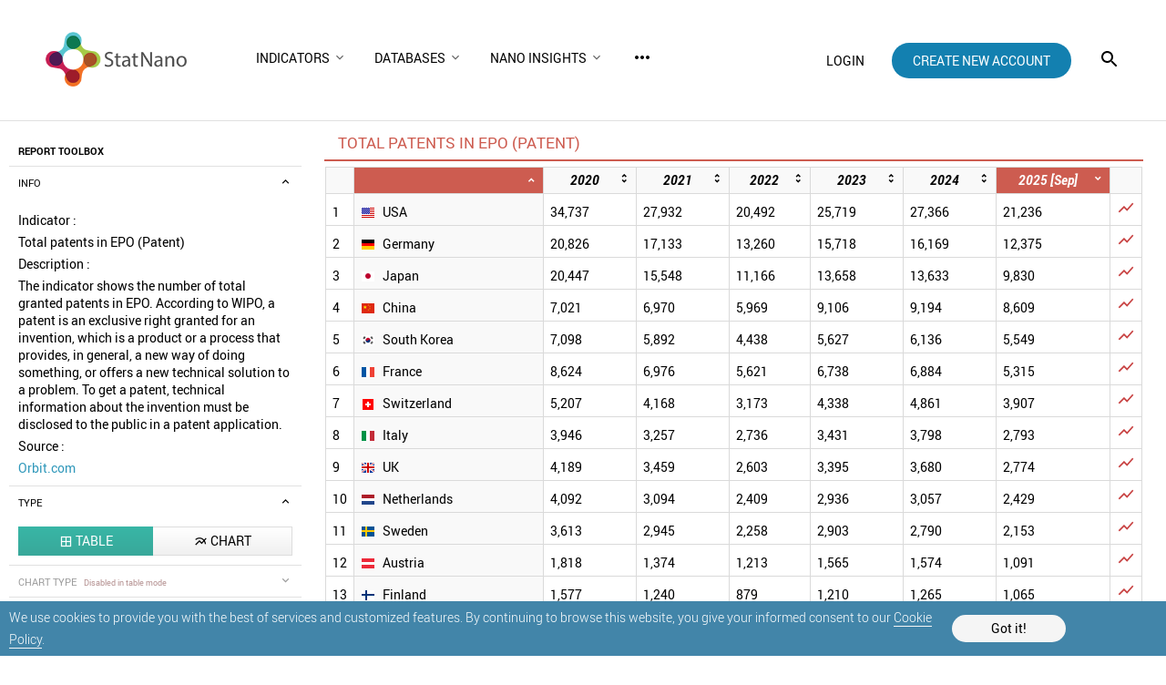

--- FILE ---
content_type: text/html; charset=utf-8
request_url: https://statnano.com/report/s137-104
body_size: 35560
content:
			<!DOCTYPE html>
<html lang="en">
	<head>
		
				<script type="text/javascript">var base_url = 'https://statnano.com/'</script>
		
<script type="text/javascript">
	var directory = 'report'
	var file = 'show'
			var lang = '2'</script>														<script type="text/javascript">
			var lang_id = 2,
				islogin = false;
		</script>
		
		
						
		<link rel="stylesheet" type="text/css" href="/includes/css/reset.css">
		<link rel="stylesheet" type="text/css" href="/includes/css/roboto.css">
		
							<link rel="stylesheet" type="text/css" href='/application/statics/css/style.css?v=3.222'>
				<link rel="stylesheet" type="text/css" href='/application/statics/css/global.css?v=4.52'>

		<link rel="shortcut icon" type="image/x-icon" href="/application/statics/images/favicon.ico">

		
	
	
	
	
	
	
	
	
	
		
				<link rel="amphtml" href="https://statnano.com/amp/report/s137-104">
		<link rel="canonical" href="https://statnano.com/report/s137-104">
																																																																																																																																																																																																																																																																																																																																																																																																																																																																																																																																																																																																																																																																																																																																																																																																																																																																																																																																																																																																																																																																																																																																																																																																																																																																																																																																																																																																																																																																																																																																																																																																																																																																																																																																																																																																																																																																																																																																																																																																																																																																																																																																																																																																																																																																																																																																																																																																																																																																																																																																																																																																																																																																																																																																																																																																																																																																																																																																																																																																																																																																																																																																																																																																																																																																																																																																																																																																																																																																																																																																																																																																																																																																																																																																																																																																																																																																																																																																																																																																																																																																																																																																																																																																																																																																																																																																																																																																																																																																																																																																																																																																																																																																																																																																																																																																																																																																																																																																																																																																																																																																																																																																																																																																																																																																																																																																																																																																																																																																																																																																																																																																																																																																																																																																																																																																																																																																																																																																																																																																																																																																																																																																																																																																																																																																																																																																																																																																																																																																																																																																																																																																																																																																																																																																																																																																																																																																																																																																																																																																																																																																																																																																																																																																																																																																																																																																																																																																																																																																																																																																																																																																																																																																																																																																																																																																																																																																																																																																																																																																																																																																																																																																																																																																																																																																																																																																																																																																																																																																																																																																																																																																																																																																																																																																																																																																																																																																																																																																																																																																																																																																																																																																																																																																																																																																																																																																																																																																																																																																																																																																																																																																																																																																																																																																																																																																																																																																																																																																																																																																																																																																																																																																																																																																																																																																																																																																																																																																																																																																																																																																																																																																																																																																																																																																																																																																																																																																																																																																																																																																																																																																																																																																																																																																																																																																																																																																																																																																																																																																																																																																																																																																																																																																																																																																																																																																																																																																																																																																																																																																																																																																																																																																																																																																																																																																																																																																																																																																																																																																																																																																																																																																																																																																																																																																																																																																																																																																																																																																																																																																																																																																																																																																																																																																																																																																																																																																																																																																																																																																																																																																																																																																																																																																																																																																																																																																																																																																																																																																																																																																																																																																																																																																																																																																																																																																																																																																																																																																																																																																																																																																																																																																																																																																																																																																																																																																																																																																																																																																																																																																																																																																																																																																																																																																																																																																																																																																																																																																																																																																																																																																																																																																																																																																																																																																																																																																																																																																																																																																																																																																																																																																																																																																																																																																																																																																																																																																																																																																																																																																																																																																																																																																																																																																																																																																																																																																																																																																																																																																																																																																																																																																																																																																																																																																																																																																																																																																																																																																																																																																																																																																																																																																																																																																																																																																																																																																																																																																																																																																																																																																																																																																																																																																																																																																																																																																																																																																																																																																																																																																																																																																																																																																																																

			

<!-- COMMON TAGS --><meta http-equiv="Content-Type" content="text/html; charset=utf-8" /><title>Total patents in EPO (Patent) | Indonesia | Countries Report | STATNANO</title><meta name="title" content="Total patents in EPO (Patent) | Indonesia | Countries Report | STATNANO"/><meta name="description" content="The indicator shows the number of total granted patents in EPO. 
According to WIPO, a patent is an exclusive right granted for an invention, which is a product or a process that provides, in general, a new way of doing something, or offers a new technical solution to a problem. To get a patent, technical information about the invention must be disclosed to the public in a patent application.Data & Rank & Share:2015;2016;2017;2018;2019;2020;2021;2022;2023;2024;2025 [Sep]; - Indonesia "><meta name="viewport" content="width=device-width, initial-scale=1.0"><!-- Search Engine --><meta name="image" content="https://statnano.com/application/statics/images/stat-logo.jpg"><!-- Schema.org for Google --><meta itemprop="name" content="https://statnano.com/report/s137-104"><meta itemprop="description" content="The indicator shows the number of total granted patents in EPO. 
According to WIPO, a patent is an exclusive right granted for an invention, which is a product or a process that provides, in general, a new way of doing something, or offers a new technical solution to a problem. To get a patent, technical information about the invention must be disclosed to the public in a patent application.Data & Rank & Share:2015;2016;2017;2018;2019;2020;2021;2022;2023;2024;2025 [Sep]; - Indonesia "><meta itemprop="image" content="https://statnano.com/application/statics/images/stat-logo.jpg"><!-- Twitter --><meta name="twitter:card" content="summary"><meta name="twitter:title" content="Total patents in EPO (Patent) | Indonesia | Countries Report | STATNANO"><meta name="twitter:description" content="The indicator shows the number of total granted patents in EPO. 
According to WIPO, a patent is an exclusive right granted for an invention, which is a product or a process that provides, in general, a new way of doing something, or offers a new technical solution to a problem. To get a patent, technical information about the invention must be disclosed to the public in a patent application.Data & Rank & Share:2015;2016;2017;2018;2019;2020;2021;2022;2023;2024;2025 [Sep]; - Indonesia "><meta name="twitter:image" content="https://statnano.com/application/statics/images/stat-logo.jpg"><meta name="twitter:site" content="@StatNano"><!-- Twitter - Article --><!-- Open Graph general (Facebook, Pinterest & Google+) --><meta property="og:title" content="Total patents in EPO (Patent) | Indonesia | Countries Report | STATNANO"><meta property="og:description" content="The indicator shows the number of total granted patents in EPO. 
According to WIPO, a patent is an exclusive right granted for an invention, which is a product or a process that provides, in general, a new way of doing something, or offers a new technical solution to a problem. To get a patent, technical information about the invention must be disclosed to the public in a patent application.Data & Rank & Share:2015;2016;2017;2018;2019;2020;2021;2022;2023;2024;2025 [Sep]; - Indonesia "><meta property="og:image" content="https://statnano.com/application/statics/images/stat-logo.jpg"><meta property="og:url" content="https://statnano.com/report/s137-104"><meta property="og:type" content="website">		<script type="application/ld+json">{"@context" : "http://schema.org","@type" : "Organization","legalName" : "STATNANO","alternateName": "StatNano","url" : "https://statnano.com/","potentialAction" : {"@type" : "SearchAction","target" : "https://statnano.com/search?keyword?={search_term}","query-input" : "required name=search_term"},"logo" : "https://statnano.com/application/statics/images/stat-png-logo.png","sameAs" : ["https://www.instagram.com/nanotechnology_statistics","https://www.facebook.com/Statnano","https://twitter.com/StatNano","https://www.linkedin.com/company/nanotechnology-statistics","https://plus.google.com/+Statnanocom"]},"@id":"#organization","name":"STATNANO : Nano Science, Technology and Industry Information","logo":"https://statnano.com/application/statics/images/stat-png-logo.png"}</script><script type="application/ld+json">{"@context" : "http://schema.org","@type" : "WebSite","name" : "StatNano","url" : "https://statnano.com/","potentialAction" : {"@type" : "SearchAction","target" : "https://statnano.com/search?keyword?={search_term}","query-input" : "required name=search_term"}}</script>
		<script type="text/javascript" src="/includes/js/jquery-3.5.0.min.js"></script>
		<link rel="manifest" href="/manifest.json">
		<meta name="theme-color" content="#fff">
		<meta name="apple-mobile-web-app-status-bar-style" content="default">
		<link rel="apple-touch-icon" href="/application/statics/images/icons/icon-384x384.png">
		<meta name="apple-mobile-web-app-capable" content="yes">
		<script type="text/javascript">
			var base_url = "https://statnano.com/"
			var csrf_token = ""
		</script>
		
		
		
		<!-- Global site tag (gtag.js) - Google Analytics -->
		<script async src="https://www.googletagmanager.com/gtag/js?id=UA-31732286-1"></script>
		<script>
		  window.dataLayer = window.dataLayer || [];
		  function gtag(){dataLayer.push(arguments);}
		  gtag('js', new Date());

		  gtag('config', 'UA-31732286-1');
		</script>
		<!-- Begin 33Across SiteCTRL -->
		<script>
		var Tynt=Tynt||[];Tynt.push('dgB3iUk8Or64oRaKlId8sQ');
		(function(){var h,s=document.createElement('script');
		s.src='https://cdn.tynt.com/ti.js';
		h=document.getElementsByTagName('script')[0];
		h.parentNode.insertBefore(s,h);})();
		</script>
		<!-- End 33Across SiteCTRL -->
		
	</head>
	<body>
															 

<style type="text/css">
	/* <cookie> */
	#overlay_cookie_policy{background-color: rgba(0,0,0,0.3);width: 100vw;bottom: 0;left:0;position: fixed;z-index: 101;display: flex;align-items: center;justify-content: center;text-transform: initial;}
	#overlay_cookie_policy .close_overlay_cookie{color:#000;position: absolute;top: 15px;right: 15px;cursor: pointer;line-height: 24px;}
	#cookie_dialog{width: 100vw;background-color: #4285a9;padding:5px 10px;position: relative;display: flex;align-items: center;color:white;justify-content:space-around;-webkit-justify-content:space-around;padding-right:110px}
	#cookie_dialog h4{font-size: 30px;font-weight: 200;display: block;text-align: center;margin-bottom: 30px;}
	#cookie_dialog .cookie_description{font-size: 14px;line-height: 14px;font-weight: 300;line-height: 24px}
	#cookie_dialog .cookie_description a{color: #fff;border-bottom: 1px solid #f5f5f5}
	#cookie_dialog #cookie_submit{color: black;background-color: #f5f5f5;padding:8px 15px;border-radius: 25px;min-width: 125px;text-align: center;cursor: pointer;margin:10px 0;}
</style>

<div id="overlay_cookie_policy" open>
	<div id="cookie_dialog">
		<p class="cookie_description">We use cookies to provide you with the best of services and customized features. By continuing to browse this website, you give your informed consent to our <a href="https://statnano.com/cookie-policy">Cookie Policy</a>.</p>
		<span id="cookie_submit">Got it!</span>
	</div>
</div>
 		<header class="header">
	<a class="header__logo" href="https://statnano.com/">
		<img src="/application/statics/images/st_logo.png" alt="STATNANO : Nano Science, Technology and Industry Information">
	</a>
	<nav class="main_menu">
		













<script type="text/javascript">var stack_config = {wrapper : '.main_menu',max : parseInt(1023)}</script><link rel="stylesheet" type="text/css" href='/includes/templates/global/seo_menu/menu.css'><script type="text/javascript"  src='/includes/templates/global/seo_menu/menu.js'></script><link rel="stylesheet" type="text/css" media="all and (min-width: 250px) and (max-width: 1023px)" href='/includes/templates/global/seo_menu/response_menu.css'><div class="gHmrv2 global_hor_menu global_menu_ltr responsive" var="stack_config" id="menu" ><label for="drop" class="toggle"><i mticon>menu</i></label><input type="checkbox" id="drop"><label for="drop" class="overflow"></label><ul class="first_level"><li class="parent"><label for="5315_drop" class="toggle"><span 			style="cursor: default;"
	   >Indicators</span> <i><svg viewBox="0 0 36 36"><path d="M24.88 12.88L18 19.76l-6.88-6.88L9 15l9 9 9-9z"/></svg></i></label><span 			style="cursor: default;"
	 class="gMwv1 parent_content "   ><span>Indicators</span><i class="gMp"><svg viewBox="0 0 36 36"><path d="M24.88 12.88L18 19.76l-6.88-6.88L9 15l9 9 9-9z"/></svg></i></span><input type="checkbox" id="5315_drop"><ul><li class=""><label for="5349_ch_drop" class="toggle"><a 			href="https://statnano.com/indicators/nano"
	  >By Countries </a> </label><a  			href="https://statnano.com/indicators/nano"
	  target="" ><span>By Countries</span></a></li><li class=""><label for="5350_ch_drop" class="toggle"><a 			href="https://statnano.com/indicators/nano/3"
	  >By Nanomaterials </a> </label><a  			href="https://statnano.com/indicators/nano/3"
	  target="" ><span>By Nanomaterials</span></a></li><li class=""><label for="5351_ch_drop" class="toggle"><a 			href="https://statnano.com/indicators/nano/5"
	  >By Universities </a> </label><a  			href="https://statnano.com/indicators/nano/5"
	  target="" ><span>By Universities</span></a></li></ul></li><li class="parent"><label for="5343_drop" class="toggle"><span 			style="cursor: default;"
	   >Databases</span> <i><svg viewBox="0 0 36 36"><path d="M24.88 12.88L18 19.76l-6.88-6.88L9 15l9 9 9-9z"/></svg></i></label><span 			style="cursor: default;"
	 class="gMwv1 parent_content "   ><span>Databases</span><i class="gMp"><svg viewBox="0 0 36 36"><path d="M24.88 12.88L18 19.76l-6.88-6.88L9 15l9 9 9-9z"/></svg></i></span><input type="checkbox" id="5343_drop"><ul><li class=""><label for="5895_ch_drop" class="toggle"><a 			href="http://statnano.com/companies"
	  rel="noopener">Companies </a> </label><a  			href="http://statnano.com/companies"
	  target="" rel="noopener"><span>Companies</span></a></li><li class=""><label for="5317_ch_drop" class="toggle"><a 			href="https://statnano.com/events"
	  >Events </a> </label><a  			href="https://statnano.com/events"
	  target="" ><span>Events</span></a></li><li class=""><label for="5344_ch_drop" class="toggle"><a 			href="https://statnano.com/nanomaterials"
	  >Nanomaterials </a> </label><a  			href="https://statnano.com/nanomaterials"
	  target="" ><span>Nanomaterials</span></a></li><li class=""><label for="5345_ch_drop" class="toggle"><a 			href="https://statnano.com/policydocuments"
	  >Policy Documents </a> </label><a  			href="https://statnano.com/policydocuments"
	  target="" ><span>Policy Documents</span></a></li><li class=""><label for="5318_ch_drop" class="toggle"><a 			href="https://product.statnano.com"
	 target="_blank" rel="noopener">Products </a> </label><a  			href="https://product.statnano.com"
	  target="_blank" rel="noopener"><span>Products</span></a></li><li class=""><label for="5346_ch_drop" class="toggle"><a 			href="https://statnano.com/standards"
	  >Standards </a> </label><a  			href="https://statnano.com/standards"
	  target="" ><span>Standards</span></a></li><li class=""><label for="5347_ch_drop" class="toggle"><a 			href="https://statnano.com/orgs"
	  >Universities </a> </label><a  			href="https://statnano.com/orgs"
	  target="" ><span>Universities</span></a></li></ul></li><li class="parent"><label for="5876_drop" class="toggle"><span 			style="cursor: default;"
	   >Nano Insights</span> <i><svg viewBox="0 0 36 36"><path d="M24.88 12.88L18 19.76l-6.88-6.88L9 15l9 9 9-9z"/></svg></i></label><span 			style="cursor: default;"
	 class="gMwv1 parent_content "   ><span>Nano Insights</span><i class="gMp"><svg viewBox="0 0 36 36"><path d="M24.88 12.88L18 19.76l-6.88-6.88L9 15l9 9 9-9z"/></svg></i></span><input type="checkbox" id="5876_drop"><ul><li class=""><label for="5877_ch_drop" class="toggle"><a 			href="https://statnano.com/technology-against-covid-19-nano-insights"
	  >Coronavirus </a> </label><a  			href="https://statnano.com/technology-against-covid-19-nano-insights"
	  target="" ><span>Coronavirus</span></a></li><li class=""><label for="5878_ch_drop" class="toggle"><a 			href="https://statnano.com/en/page/5140"
	  >Solar Cell </a> </label><a  			href="https://statnano.com/en/page/5140"
	  target="" ><span>Solar Cell</span></a></li></ul></li><li class=""><label for="5320_drop" class="toggle"><a 			href="https://statnano.com/news"
	   >NBIC News</a> </label><a 			href="https://statnano.com/news"
	 class="gMwv1  "   ><span>NBIC News</span></a></li><li class="parent"><label for="5348_drop" class="toggle"><span 			style="cursor: default;"
	   >Methodology</span> <i><svg viewBox="0 0 36 36"><path d="M24.88 12.88L18 19.76l-6.88-6.88L9 15l9 9 9-9z"/></svg></i></label><span 			style="cursor: default;"
	 class="gMwv1 parent_content "   ><span>Methodology</span><i class="gMp"><svg viewBox="0 0 36 36"><path d="M24.88 12.88L18 19.76l-6.88-6.88L9 15l9 9 9-9z"/></svg></i></span><input type="checkbox" id="5348_drop"><ul><li class=""><label for="5509_ch_drop" class="toggle"><a 			href="https://statnano.com/methodology/indicators"
	  >Indicators </a> </label><a  			href="https://statnano.com/methodology/indicators"
	  target="" ><span>Indicators</span></a></li><li class=""><label for="5510_ch_drop" class="toggle"><a 			href="https://statnano.com/methodology/products"
	  >Products </a> </label><a  			href="https://statnano.com/methodology/products"
	  target="" ><span>Products</span></a></li><li class=""><label for="5511_ch_drop" class="toggle"><a 			href="https://statnano.com/methodology/standards"
	  >Standards </a> </label><a  			href="https://statnano.com/methodology/standards"
	  target="" ><span>Standards</span></a></li><li class=""><label for="5513_ch_drop" class="toggle"><a 			href="https://statnano.com/methodology/policydocuments"
	  >Policy Documents </a> </label><a  			href="https://statnano.com/methodology/policydocuments"
	  target="" ><span>Policy Documents</span></a></li><li class=""><label for="5514_ch_drop" class="toggle"><a 			href="https://statnano.com/methodology/events"
	  >Events </a> </label><a  			href="https://statnano.com/methodology/events"
	  target="" ><span>Events</span></a></li></ul></li><li class=""><label for="5319_drop" class="toggle"><a 			href="https://statnano.com/publications"
	   >Publications</a> </label><a 			href="https://statnano.com/publications"
	 class="gMwv1  "   ><span>Publications</span></a></li><li class=""><label for="5316_drop" class="toggle"><a 			href="https://statnano.com/countries"
	   >Countries</a> </label><a 			href="https://statnano.com/countries"
	 class="gMwv1  "   ><span>Countries</span></a></li><li class=""><label for="2438_drop" class="toggle"><a 			href="https://statnano.com/aboutus"
	 target="_self"  >About Us</a> </label><a 			href="https://statnano.com/aboutus"
	 class="gMwv1  " target="_self"  ><span>About Us</span></a></li></ul></div>	</nav>
	
			<div class="user_area">
			<a class="login_link" onclick="open_login_box()">login</a>
			<a class="create_account_link" href="https://statnano.com/signup">create new account</a>
		</div>
			<i class="gIh search_icon search_overlay"    ><svg xmlns="http://www.w3.org/2000/svg" width="24" height="24" viewBox="0 0 24 24"><path d="M15.5 14h-.79l-.28-.27C15.41 12.59 16 11.11 16 9.5 16 5.91 13.09 3 9.5 3S3 5.91 3 9.5 5.91 16 9.5 16c1.61 0 3.09-.59 4.23-1.57l.27.28v.79l5 4.99L20.49 19l-4.99-5zm-6 0C7.01 14 5 11.99 5 9.5S7.01 5 9.5 5 14 7.01 14 9.5 11.99 14 9.5 14z"/></svg></i>	
</header>

<div id="overlay" class="search_over ">
	<div id="search_sitemap">
		<div id="search_box">
			<form action="https://statnano.com/search" autocomplete="off">
				<input type="text" id="keyword_temp" placeholder="Search" value="">
				<input type="hidden" id="keyword" name="keyword">
				<input type="submit" value="search">
					<i class="gIh"    ><svg xmlns="http://www.w3.org/2000/svg" width="24" height="24" viewBox="0 0 24 24"><path d="M15.5 14h-.79l-.28-.27C15.41 12.59 16 11.11 16 9.5 16 5.91 13.09 3 9.5 3S3 5.91 3 9.5 5.91 16 9.5 16c1.61 0 3.09-.59 4.23-1.57l.27.28v.79l5 4.99L20.49 19l-4.99-5zm-6 0C7.01 14 5 11.99 5 9.5S7.01 5 9.5 5 14 7.01 14 9.5 11.99 14 9.5 14z"/></svg></i>

			</form>
		</div>
				<nav>
							<div class="search_box__menu_category">
					<h2>Explore the Nano World</h2>
										<ul>
													<li><a href="https://statnano.com/companies" >Companies</a></li>
													<li><a href="https://statnano.com/events" >Events</a></li>
													<li><a href="https://statnano.com/nanomaterials" >Nanomaterials</a></li>
													<li><a href="https://statnano.com/policydocuments" >Policy Documents</a></li>
													<li><a href="https://product.statnano.com/search?keyword=" rel="noopener" target="_blank">Products</a></li>
													<li><a href="https://statnano.com/standards/search?keyword=" >Standards</a></li>
													<li><a href="https://statnano.com/orgs" >Universities</a></li>
											</ul>
									</div>
							<div class="search_box__menu_category">
					<h2>Make Aware of Statistics</h2>
										<ul>
													<li><a href="https://statnano.com/indicators/nano" >Countries</a></li>
													<li><a href="https://statnano.com/indicators/nano/3" >Nanomaterials</a></li>
													<li><a href="https://statnano.com/indicators/nano/5" >Universities</a></li>
													<li><a href="https://statnano.com/indicators" >All Indicators</a></li>
											</ul>
									</div>
							<div class="search_box__menu_category">
					<h2>Know Trend and Analysis</h2>
										<ul>
													<li><a href="https://statnano.com/news" >NBIC News</a></li>
													<li><a href="https://statnano.com/world-news" >NanoBeat</a></li>
													<li><a href="https://statnano.com/search/?tab=compass&keyword=Iyo=" >Compass</a></li>
													<li><a href="https://statnano.com/publications" >Publications</a></li>
													<li><a href="https://statnano.com/nanotechnology-in-battle-against-coronavirus" >Coronavirus Updates</a></li>
											</ul>
									</div>
							<div class="search_box__menu_category">
					<h2>Contribute to Us</h2>
										<ul>
													<li><a href="https://statnano.com/en/page/5145" >Company Submission</a></li>
													<li><a href="https://product.statnano.com/product/register" rel="noopener" target="_blank">Product Submission</a></li>
													<li><a href="https://statnano.com/en/page/5141" >Event Submission</a></li>
													<li><a href="https://statnano.com/en/page/5144" >Policy Doc Submission</a></li>
													<li><a href="https://statnano.com/en/page/5143" >Standard Submission</a></li>
											</ul>
									</div>
							<div class="search_box__menu_category">
					<h2>Get to Know Us</h2>
										<ul>
													<li><a href="https://statnano.com/aboutus" >About Us</a></li>
													<li><a href="https://statnano.com/signup" >Sign Up</a></li>
													<li><a href="https://statnano.com/cookie-policy" >Cookie Policy</a></li>
													<li><a href="https://statnano.com/news/rss" >RSS</a></li>
											</ul>
									</div>
					</nav>
			</div>
		<i class="gIh close_overlay"    ><svg xmlns="http://www.w3.org/2000/svg" width="24" height="24" viewBox="0 0 24 24"> <path d="M19 6.41L17.59 5 12 10.59 6.41 5 5 6.41 10.59 12 5 17.59 6.41 19 12 13.41 17.59 19 19 17.59 13.41 12z"/> <path d="M0 0h24v24H0z" fill="none"/> </svg> </i>
</div><div id="global_overlay" style="display: none;"></div>
<div id="dialog" style="display: none;"></div>
<div id="loading" class="shadow" style="display: none;">PLEASE WAIT ...</div>

<div class="wrapper" style="overflow-x: auto" id="reportIndex">		<link rel="stylesheet" href="/application/statics/css/report.css?v=1.2" type="text/css" />
<script type="text/javascript" src="/application/statics/js/chart.js"></script>
<script type="text/javascript" src="/includes/js/jquery.tablesorter.min.js"></script>
<script type="text/javascript">
	var report_chart = new Object(chart)
</script>
	<div id="content_side_report" class="sideBarOldReport"> 
	<div id="toolbox_header">
		<div class="header">
			<span class="title">REPORT TOOLBOX</span>
		</div>
	</div>
		<div id="report_info" class="block">
	<div class="header">
		<div class="option"><i mticon class="open"></i></div>
		<span class="title">INFO </span>
	</div>
	<div class="content" status="open">
		<div class="const">
			<span>Indicator : </span>
			<span>Total patents in EPO (Patent)</span>
		</div>
				<div class="const">
			<span>Description : </span>
			<span>The indicator shows the number of total granted patents in EPO. 
According to WIPO, a patent is an exclusive right granted for an invention, which is a product or a process that provides, in general, a new way of doing something, or offers a new technical solution to a problem. To get a patent, technical information about the invention must be disclosed to the public in a patent application.</span>
		</div>
																																		<div class="const">
						<span>Source : </span>
						<a href="http://www.orbit.com" rel="noopener nofollow" target="_blank">Orbit.com</a>
					</div>
												</div>
</div>

		<div id="report_type" class="block">
	<div class="header">
		<div class="option"><i mticon class="open"></i></div>
		<span class="title">TYPE</span>
	</div>
	<div class="content" status="open">
		<a href="table" class="selected" rel="nofollow">
			<i mticon>&#xe228;</i>
			<span>TABLE</span>
		</a>
		<a href="chart" rel="nofollow">
			<i mticon>&#xe6df;</i>
			<span>CHART</span>
		</a>
		
		<p class="clear"></p>
	</div>
</div>	<div id="chart_type" class="block">
	<div class="header" disabled="disabled">
		<div class="option"><i mticon class="close"></i></div>
		<span class="title">CHART TYPE <span class="disabled_block">Disabled in table mode</span></span>
	</div>
	<div class="content" status="close">
		<a href="line" class="selected" rel="nofollow">
			<i mticon>&#xe6e1;</i>
			<span>LINE</span>
		</a>
		<a href="bar" rel="nofollow">
			<i mticon>&#xe01d;</i>
			<span>BAR</span>
		</a>
		<p class="clear"></p>
	</div>
</div>	<div id="report_indicator_type" class="block">
	<div class="header">
		<div class="option"><i mticon class="open"></i></div>
		<span class="title">INDICATOR TYPE</span>
	</div>
	<div class="content" status="open">
		<a href="index" class="selected" rel="nofollow">
			<i mticon>&#xe5d3;</i>
			<span>Regular</span>
		</a>

						<a href="growth" rel="nofollow">
			<i mticon>&#xe8e5;</i>
			<span>Growth</span>
		</a>
				<p class="clear"></p>
	</div>
</div>	<div id="report_mode" class="block">
	<div class="header">
		<div class="option"><i mticon class="open"></i></div>
		<span class="title">MODE</span>
	</div>
	<div class="content" status="open">
		<a sort="1" href="data" class="selected" rel="nofollow">
			<i mticon>&#xe0b8;</i>
			<span>Data</span>
		</a>

				<a sort="0" href="rank" rel="nofollow">
			<i mticon>&#xe3f1;</i>
			<span>Rank</span>
		</a>
		
				<a sort="1" href="share" rel="nofollow">
			<i mticon>&#xe422;</i>
			<span>Share</span>
		</a>
				<p class="clear"></p>
	</div>
</div>	<div id="report_zone" class="block">
	<div class="header">
		<div class="option"><i mticon class="close"></i></div>
		<span class="title">ZONE</span>
	</div>
	<div class="content" status="open">
													<!-- EVENT SETS IN REPORT CHART JS -->
				<select id="region" width="248px">
					<option value="all" countries="all">All</option>
										<option value=",200,7,4,225,250,191,150,66,162,39,116,270,280,266,267,279,281,269,278,271,273,276," id="10">African Countries</option>
										<option value=",159,135,119,112,105,104,103,46,14,195,217,220,232,241," id="9">Asia Nano forum (ANF)</option>
										<option value=",114,237,1,232,104,105,18,19,218,220,217,227,204,195,216,106,189,168,176,121,115,181,124,135,155,103,241,169,46,112,119,261,120,247,268,277," id="8">Asian Countries</option>
										<option value=",16,237,1,105,218,227,226,121,115,169," id="15">Economic Cooperation Organization (ECO)</option>
										<option value=",16,3,84,15,12,71,260,197,196,203,233,231,110,107,102,21,35,22,28,226,59,60,184,183,214,215,192,77,76,58,123,178,130,129,128,101,146,167,156,179,56,83,87,274,275," id="16">European Countries</option>
										<option value=",84,15,71,197,196,203,233,110,107,35,22,59,60,183,214,77,76,58,123,178,130,129,101,156,179,56,87," id="11">European Union</option>
										<option value=",11,236,65,31,27,111,45,144,240,174,172,175,54,49,57,272," id="12">Latin American Countries</option>
										<option value=",181,168,124,120,114,106,105,260,66,58,18,1,189,216,226,232,247," id="6">Middle East</option>
										<option value=",234,144,40," id="14">North American Countries</option>
										<option value=",16,3,114,237,1,4,232,104,105,18,19,218,227,226,225,191,216,106,189,168,121,115,181,124,135,150,66,162,169,39,120,247," id="7">Organisation of Islamic Cooperation (OIC)</option>
									</select>
										</div>
</div>
	<div id="report_country" class="block">
	<div class="header">
		<div class="option"><i mticon class="open"></i></div>
		<span class="title">
		COUNTRIES		</span>
	</div>
	<div class="content" status="open">
		<div id="country_filter">
			<label>
				<input type="checkbox" name="countries_all" checked="checked">
				<span class="input"></span>
			</label>
			<input type="text" placeholder="Type and filter countries ... ">
		</div>
		<div id="country_list">
			<ul>
							<li>
					<label>
						<input type="checkbox" value="262" checked="checked" >
						<span class="input"></span>
						<img width="16" height="16" alt="World" src="/includes/images/flags-flat/16/WORLD.png">						<span title="WORLD">WORLD</span>
					</label>
				</li>
							<li>
					<label>
						<input type="checkbox" value="234" checked="checked" >
						<span class="input"></span>
						<img width="16" height="16" alt="USA" src="/includes/images/flags-flat/16/US.png">						<span title="USA">USA</span>
					</label>
				</li>
							<li>
					<label>
						<input type="checkbox" value="84" checked="checked" >
						<span class="input"></span>
						<img width="16" height="16" alt="Germany" src="/includes/images/flags-flat/16/DE.png">						<span title="GERMANY">GERMANY</span>
					</label>
				</li>
							<li>
					<label>
						<input type="checkbox" value="112" checked="checked" >
						<span class="input"></span>
						<img width="16" height="16" alt="Japan" src="/includes/images/flags-flat/16/JP.png">						<span title="JAPAN">JAPAN</span>
					</label>
				</li>
							<li>
					<label>
						<input type="checkbox" value="46" checked="checked" >
						<span class="input"></span>
						<img width="16" height="16" alt="China" src="/includes/images/flags-flat/16/CN.png">						<span title="CHINA">CHINA</span>
					</label>
				</li>
							<li>
					<label>
						<input type="checkbox" value="119" checked="checked" >
						<span class="input"></span>
						<img width="16" height="16" alt="South Korea" src="/includes/images/flags-flat/16/KR.png">						<span title="SOUTH KOREA">SOUTH KOREA</span>
					</label>
				</li>
							<li>
					<label>
						<input type="checkbox" value="77" checked="checked" >
						<span class="input"></span>
						<img width="16" height="16" alt="France" src="/includes/images/flags-flat/16/FR.png">						<span title="FRANCE">FRANCE</span>
					</label>
				</li>
							<li>
					<label>
						<input type="checkbox" value="215" checked="checked" >
						<span class="input"></span>
						<img width="16" height="16" alt="Switzerland" src="/includes/images/flags-flat/16/CH.png">						<span title="SWITZERLAND">SWITZERLAND</span>
					</label>
				</li>
							<li>
					<label>
						<input type="checkbox" value="110" checked="checked" >
						<span class="input"></span>
						<img width="16" height="16" alt="Italy" src="/includes/images/flags-flat/16/IT.png">						<span title="ITALY">ITALY</span>
					</label>
				</li>
							<li>
					<label>
						<input type="checkbox" value="233" checked="checked" >
						<span class="input"></span>
						<img width="16" height="16" alt="UK" src="/includes/images/flags-flat/16/GB.png">						<span title="UK">UK</span>
					</label>
				</li>
							<li>
					<label>
						<input type="checkbox" value="156" checked="checked" >
						<span class="input"></span>
						<img width="16" height="16" alt="Netherlands" src="/includes/images/flags-flat/16/NL.png">						<span title="NETHERLANDS">NETHERLANDS</span>
					</label>
				</li>
							<li>
					<label>
						<input type="checkbox" value="214" checked="checked" >
						<span class="input"></span>
						<img width="16" height="16" alt="Sweden" src="/includes/images/flags-flat/16/SE.png">						<span title="SWEDEN">SWEDEN</span>
					</label>
				</li>
							<li>
					<label>
						<input type="checkbox" value="15" checked="checked" >
						<span class="input"></span>
						<img width="16" height="16" alt="Austria" src="/includes/images/flags-flat/16/AT.png">						<span title="AUSTRIA">AUSTRIA</span>
					</label>
				</li>
							<li>
					<label>
						<input type="checkbox" value="76" checked="checked" >
						<span class="input"></span>
						<img width="16" height="16" alt="Finland" src="/includes/images/flags-flat/16/FI.png">						<span title="FINLAND">FINLAND</span>
					</label>
				</li>
							<li>
					<label>
						<input type="checkbox" value="22" checked="checked" >
						<span class="input"></span>
						<img width="16" height="16" alt="Belgium" src="/includes/images/flags-flat/16/BE.png">						<span title="BELGIUM">BELGIUM</span>
					</label>
				</li>
							<li>
					<label>
						<input type="checkbox" value="60" checked="checked" >
						<span class="input"></span>
						<img width="16" height="16" alt="Denmark" src="/includes/images/flags-flat/16/DK.png">						<span title="DENMARK">DENMARK</span>
					</label>
				</li>
							<li>
					<label>
						<input type="checkbox" value="40" checked="checked" >
						<span class="input"></span>
						<img width="16" height="16" alt="Canada" src="/includes/images/flags-flat/16/CA.png">						<span title="CANADA">CANADA</span>
					</label>
				</li>
							<li>
					<label>
						<input type="checkbox" value="203" checked="checked" >
						<span class="input"></span>
						<img width="16" height="16" alt="Spain" src="/includes/images/flags-flat/16/ES.png">						<span title="SPAIN">SPAIN</span>
					</label>
				</li>
							<li>
					<label>
						<input type="checkbox" value="217" checked="checked" >
						<span class="input"></span>
						<img width="16" height="16" alt="Taiwan" src="/includes/images/flags-flat/16/TW.png">						<span title="TAIWAN">TAIWAN</span>
					</label>
				</li>
							<li>
					<label>
						<input type="checkbox" value="107" checked="checked" >
						<span class="input"></span>
						<img width="16" height="16" alt="Ireland" src="/includes/images/flags-flat/16/IE.png">						<span title="IRELAND">IRELAND</span>
					</label>
				</li>
							<li>
					<label>
						<input type="checkbox" value="14" checked="checked" >
						<span class="input"></span>
						<img width="16" height="16" alt="Australia" src="/includes/images/flags-flat/16/AU.png">						<span title="AUSTRALIA">AUSTRALIA</span>
					</label>
				</li>
							<li>
					<label>
						<input type="checkbox" value="195" checked="checked" >
						<span class="input"></span>
						<img width="16" height="16" alt="Singapore" src="/includes/images/flags-flat/16/SG.png">						<span title="SINGAPORE">SINGAPORE</span>
					</label>
				</li>
							<li>
					<label>
						<input type="checkbox" value="167" checked="checked" >
						<span class="input"></span>
						<img width="16" height="16" alt="Norway" src="/includes/images/flags-flat/16/NO.png">						<span title="NORWAY">NORWAY</span>
					</label>
				</li>
							<li>
					<label>
						<input type="checkbox" value="103" checked="checked" >
						<span class="input"></span>
						<img width="16" height="16" alt="India" src="/includes/images/flags-flat/16/IN.png">						<span title="INDIA">INDIA</span>
					</label>
				</li>
							<li>
					<label>
						<input type="checkbox" value="178" checked="checked" >
						<span class="input"></span>
						<img width="16" height="16" alt="Poland" src="/includes/images/flags-flat/16/PL.png">						<span title="POLAND">POLAND</span>
					</label>
				</li>
							<li>
					<label>
						<input type="checkbox" value="226" checked="checked" >
						<span class="input"></span>
						<img width="16" height="16" alt="Turkey" src="/includes/images/flags-flat/16/TR.png">						<span title="TURKEY">TURKEY</span>
					</label>
				</li>
							<li>
					<label>
						<input type="checkbox" value="128" checked="checked" >
						<span class="input"></span>
						<img width="16" height="16" alt="Liechtenstein" src="/includes/images/flags-flat/16/LI.png">						<span title="LIECHTENSTEIN">LIECHTENSTEIN</span>
					</label>
				</li>
							<li>
					<label>
						<input type="checkbox" value="130" checked="checked" >
						<span class="input"></span>
						<img width="16" height="16" alt="Luxembourg" src="/includes/images/flags-flat/16/LU.png">						<span title="LUXEMBOURG">LUXEMBOURG</span>
					</label>
				</li>
							<li>
					<label>
						<input type="checkbox" value="159" checked="checked" >
						<span class="input"></span>
						<img width="16" height="16" alt="New Zealand" src="/includes/images/flags-flat/16/NZ.png">						<span title="NEW ZEALAND">NEW ZEALAND</span>
					</label>
				</li>
							<li>
					<label>
						<input type="checkbox" value="179" checked="checked" >
						<span class="input"></span>
						<img width="16" height="16" alt="Portugal" src="/includes/images/flags-flat/16/PT.png">						<span title="PORTUGAL">PORTUGAL</span>
					</label>
				</li>
							<li>
					<label>
						<input type="checkbox" value="59" checked="checked" >
						<span class="input"></span>
						<img width="16" height="16" alt="Czech Republic" src="/includes/images/flags-flat/16/CZ.png">						<span title="CZECH REPUBLIC">CZECH REPUBLIC</span>
					</label>
				</li>
							<li>
					<label>
						<input type="checkbox" value="189" checked="checked" >
						<span class="input"></span>
						<img width="16" height="16" alt="Saudi Arabia" src="/includes/images/flags-flat/16/SA.png">						<span title="SAUDI ARABIA">SAUDI ARABIA</span>
					</label>
				</li>
							<li>
					<label>
						<input type="checkbox" value="31" checked="checked" >
						<span class="input"></span>
						<img width="16" height="16" alt="Brazil" src="/includes/images/flags-flat/16/BR.png">						<span title="BRAZIL">BRAZIL</span>
					</label>
				</li>
							<li>
					<label>
						<input type="checkbox" value="184" checked="checked" >
						<span class="input"></span>
						<img width="16" height="16" alt="Russia" src="/includes/images/flags-flat/16/RU.png">						<span title="RUSSIA">RUSSIA</span>
					</label>
				</li>
							<li>
					<label>
						<input type="checkbox" value="197" checked="checked" >
						<span class="input"></span>
						<img width="16" height="16" alt="Slovenia" src="/includes/images/flags-flat/16/SI.png">						<span title="SLOVENIA">SLOVENIA</span>
					</label>
				</li>
							<li>
					<label>
						<input type="checkbox" value="101" checked="checked" >
						<span class="input"></span>
						<img width="16" height="16" alt="Hungary" src="/includes/images/flags-flat/16/HU.png">						<span title="HUNGARY">HUNGARY</span>
					</label>
				</li>
							<li>
					<label>
						<input type="checkbox" value="87" checked="checked" >
						<span class="input"></span>
						<img width="16" height="16" alt="Greece" src="/includes/images/flags-flat/16/GR.png">						<span title="GREECE">GREECE</span>
					</label>
				</li>
							<li>
					<label>
						<input type="checkbox" value="129" checked="checked" >
						<span class="input"></span>
						<img width="16" height="16" alt="Lithuania" src="/includes/images/flags-flat/16/LT.png">						<span title="LITHUANIA">LITHUANIA</span>
					</label>
				</li>
							<li>
					<label>
						<input type="checkbox" value="200" checked="checked" >
						<span class="input"></span>
						<img width="16" height="16" alt="South Africa" src="/includes/images/flags-flat/16/ZA.png">						<span title="SOUTH AFRICA">SOUTH AFRICA</span>
					</label>
				</li>
							<li>
					<label>
						<input type="checkbox" value="232" checked="checked" >
						<span class="input"></span>
						<img width="16" height="16" alt="UAE" src="/includes/images/flags-flat/16/AE.png">						<span title="UAE">UAE</span>
					</label>
				</li>
							<li>
					<label>
						<input type="checkbox" value="58" checked="checked" >
						<span class="input"></span>
						<img width="16" height="16" alt="Cyprus" src="/includes/images/flags-flat/16/CY.png">						<span title="CYPRUS">CYPRUS</span>
					</label>
				</li>
							<li>
					<label>
						<input type="checkbox" value="71" checked="checked" >
						<span class="input"></span>
						<img width="16" height="16" alt="Estonia" src="/includes/images/flags-flat/16/EE.png">						<span title="ESTONIA">ESTONIA</span>
					</label>
				</li>
							<li>
					<label>
						<input type="checkbox" value="196" checked="checked" >
						<span class="input"></span>
						<img width="16" height="16" alt="Slovakia" src="/includes/images/flags-flat/16/SK.png">						<span title="SLOVAKIA">SLOVAKIA</span>
					</label>
				</li>
							<li>
					<label>
						<input type="checkbox" value="102" checked="checked" >
						<span class="input"></span>
						<img width="16" height="16" alt="Iceland" src="/includes/images/flags-flat/16/IS.png">						<span title="ICELAND">ICELAND</span>
					</label>
				</li>
							<li>
					<label>
						<input type="checkbox" value="144" checked="checked" >
						<span class="input"></span>
						<img width="16" height="16" alt="Mexico" src="/includes/images/flags-flat/16/MX.png">						<span title="MEXICO">MEXICO</span>
					</label>
				</li>
							<li>
					<label>
						<input type="checkbox" value="123" checked="checked" >
						<span class="input"></span>
						<img width="16" height="16" alt="Latvia" src="/includes/images/flags-flat/16/LV.png">						<span title="LATVIA">LATVIA</span>
					</label>
				</li>
							<li>
					<label>
						<input type="checkbox" value="35" checked="checked" >
						<span class="input"></span>
						<img width="16" height="16" alt="Bulgaria" src="/includes/images/flags-flat/16/BG.png">						<span title="BULGARIA">BULGARIA</span>
					</label>
				</li>
							<li>
					<label>
						<input type="checkbox" value="220" checked="checked" >
						<span class="input"></span>
						<img width="16" height="16" alt="Thailand" src="/includes/images/flags-flat/16/TH.png">						<span title="THAILAND">THAILAND</span>
					</label>
				</li>
							<li>
					<label>
						<input type="checkbox" value="45" checked="checked" >
						<span class="input"></span>
						<img width="16" height="16" alt="Chile" src="/includes/images/flags-flat/16/CL.png">						<span title="CHILE">CHILE</span>
					</label>
				</li>
							<li>
					<label>
						<input type="checkbox" value="56" checked="checked" >
						<span class="input"></span>
						<img width="16" height="16" alt="Croatia" src="/includes/images/flags-flat/16/HR.png">						<span title="CROATIA">CROATIA</span>
					</label>
				</li>
							<li>
					<label>
						<input type="checkbox" value="135" checked="checked" >
						<span class="input"></span>
						<img width="16" height="16" alt="Malaysia" src="/includes/images/flags-flat/16/MY.png">						<span title="MALAYSIA">MALAYSIA</span>
					</label>
				</li>
							<li>
					<label>
						<input type="checkbox" value="12" checked="checked" >
						<span class="input"></span>
						<img width="16" height="16" alt="Armenia" src="/includes/images/flags-flat/16/AM.png">						<span title="ARMENIA">ARMENIA</span>
					</label>
				</li>
							<li>
					<label>
						<input type="checkbox" value="183" checked="checked" >
						<span class="input"></span>
						<img width="16" height="16" alt="Romania" src="/includes/images/flags-flat/16/RO.png">						<span title="ROMANIA">ROMANIA</span>
					</label>
				</li>
							<li>
					<label>
						<input type="checkbox" value="231" checked="checked" >
						<span class="input"></span>
						<img width="16" height="16" alt="Ukraine" src="/includes/images/flags-flat/16/UA.png">						<span title="UKRAINE">UKRAINE</span>
					</label>
				</li>
							<li>
					<label>
						<input type="checkbox" value="11" checked="checked" >
						<span class="input"></span>
						<img width="16" height="16" alt="Argentina" src="/includes/images/flags-flat/16/AR.png">						<span title="ARGENTINA">ARGENTINA</span>
					</label>
				</li>
							<li>
					<label>
						<input type="checkbox" value="66" checked="checked" >
						<span class="input"></span>
						<img width="16" height="16" alt="Egypt" src="/includes/images/flags-flat/16/EG.png">						<span title="EGYPT">EGYPT</span>
					</label>
				</li>
							<li>
					<label>
						<input type="checkbox" value="176" checked="checked" >
						<span class="input"></span>
						<img width="16" height="16" alt="Philippines" src="/includes/images/flags-flat/16/PH.png">						<span title="PHILIPPINES">PHILIPPINES</span>
					</label>
				</li>
							<li>
					<label>
						<input type="checkbox" value="236" checked="checked" >
						<span class="input"></span>
						<img width="16" height="16" alt="Uruguay" src="/includes/images/flags-flat/16/UY.png">						<span title="URUGUAY">URUGUAY</span>
					</label>
				</li>
							<li>
					<label>
						<input type="checkbox" value="192" checked="checked" >
						<span class="input"></span>
						<img width="16" height="16" alt="Serbia" src="/includes/images/flags-flat/16/RS.png">						<span title="SERBIA">SERBIA</span>
					</label>
				</li>
							<li>
					<label>
						<input type="checkbox" value="21" checked="checked" >
						<span class="input"></span>
						<img width="16" height="16" alt="Belarus" src="/includes/images/flags-flat/16/BY.png">						<span title="BELARUS">BELARUS</span>
					</label>
				</li>
							<li>
					<label>
						<input type="checkbox" value="83" checked="checked" >
						<span class="input"></span>
						<img width="16" height="16" alt="Georgia" src="/includes/images/flags-flat/16/GE.png">						<span title="GEORGIA">GEORGIA</span>
					</label>
				</li>
							<li>
					<label>
						<input type="checkbox" value="172" checked="checked" >
						<span class="input"></span>
						<img width="16" height="16" alt="Panama" src="/includes/images/flags-flat/16/PA.png">						<span title="PANAMA">PANAMA</span>
					</label>
				</li>
							<li>
					<label>
						<input type="checkbox" value="181" checked="checked" >
						<span class="input"></span>
						<img width="16" height="16" alt="Qatar" src="/includes/images/flags-flat/16/QA.png">						<span title="QATAR">QATAR</span>
					</label>
				</li>
							<li>
					<label>
						<input type="checkbox" value="120" checked="checked" >
						<span class="input"></span>
						<img width="16" height="16" alt="Kuwait" src="/includes/images/flags-flat/16/KW.png">						<span title="KUWAIT">KUWAIT</span>
					</label>
				</li>
							<li>
					<label>
						<input type="checkbox" value="124" checked="checked" >
						<span class="input"></span>
						<img width="16" height="16" alt="Lebanon" src="/includes/images/flags-flat/16/LB.png">						<span title="LEBANON">LEBANON</span>
					</label>
				</li>
							<li>
					<label>
						<input type="checkbox" value="241" checked="checked" >
						<span class="input"></span>
						<img width="16" height="16" alt="Vietnam" src="/includes/images/flags-flat/16/VN.png">						<span title="VIETNAM">VIETNAM</span>
					</label>
				</li>
							<li>
					<label>
						<input type="checkbox" value="49" checked="checked" >
						<span class="input"></span>
						<img width="16" height="16" alt="Colombia" src="/includes/images/flags-flat/16/CO.png">						<span title="COLOMBIA">COLOMBIA</span>
					</label>
				</li>
							<li>
					<label>
						<input type="checkbox" value="54" checked="checked" >
						<span class="input"></span>
						<img width="16" height="16" alt="Costa rica" src="/includes/images/flags-flat/16/CR.png">						<span title="COSTA RICA">COSTA RICA</span>
					</label>
				</li>
							<li>
					<label>
						<input type="checkbox" value="104" checked="checked" >
						<span class="input"></span>
						<img width="16" height="16" alt="Indonesia" src="/includes/images/flags-flat/16/ID.png">						<span title="INDONESIA">INDONESIA</span>
					</label>
				</li>
							<li>
					<label>
						<input type="checkbox" value="115" checked="checked" >
						<span class="input"></span>
						<img width="16" height="16" alt="Kazakhstan" src="/includes/images/flags-flat/16/KZ.png">						<span title="KAZAKHSTAN">KAZAKHSTAN</span>
					</label>
				</li>
							<li>
					<label>
						<input type="checkbox" value="18" checked="checked" >
						<span class="input"></span>
						<img width="16" height="16" alt="Bahrain" src="/includes/images/flags-flat/16/BH.png">						<span title="BAHRAIN">BAHRAIN</span>
					</label>
				</li>
							<li>
					<label>
						<input type="checkbox" value="4" checked="checked" >
						<span class="input"></span>
						<img width="16" height="16" alt="Algeria" src="/includes/images/flags-flat/16/DZ.png">						<span title="ALGERIA">ALGERIA</span>
					</label>
				</li>
							<li>
					<label>
						<input type="checkbox" value="28" checked="checked" >
						<span class="input"></span>
						<img width="16" height="16" alt="Bosnia" src="/includes/images/flags-flat/16/BA.png">						<span title="BOSNIA">BOSNIA</span>
					</label>
				</li>
							<li>
					<label>
						<input type="checkbox" value="150" checked="checked" >
						<span class="input"></span>
						<img width="16" height="16" alt="Morocco" src="/includes/images/flags-flat/16/MA.png">						<span title="MOROCCO">MOROCCO</span>
					</label>
				</li>
							<li>
					<label>
						<input type="checkbox" value="57" checked="checked" >
						<span class="input"></span>
						<img width="16" height="16" alt="Cuba" src="/includes/images/flags-flat/16/CU.png">						<span title="CUBA">CUBA</span>
					</label>
				</li>
							<li>
					<label>
						<input type="checkbox" value="168" checked="checked" >
						<span class="input"></span>
						<img width="16" height="16" alt="Oman" src="/includes/images/flags-flat/16/OM.png">						<span title="OMAN">OMAN</span>
					</label>
				</li>
							<li>
					<label>
						<input type="checkbox" value="169" checked="checked" >
						<span class="input"></span>
						<img width="16" height="16" alt="Pakistan" src="/includes/images/flags-flat/16/PK.png">						<span title="PAKISTAN">PAKISTAN</span>
					</label>
				</li>
							<li>
					<label>
						<input type="checkbox" value="19" checked="checked" >
						<span class="input"></span>
						<img width="16" height="16" alt="Bangladesh" src="/includes/images/flags-flat/16/BD.png">						<span title="BANGLADESH">BANGLADESH</span>
					</label>
				</li>
							<li>
					<label>
						<input type="checkbox" value="247" checked="checked" >
						<span class="input"></span>
						<img width="16" height="16" alt="Yemen" src="/includes/images/flags-flat/16/YE.png">						<span title="YEMEN">YEMEN</span>
					</label>
				</li>
							<li>
					<label>
						<input type="checkbox" value="261" checked="checked" >
						<span class="input"></span>
						<img width="16" height="16" alt="North Korea" src="/includes/images/flags-flat/16/KP.png">						<span title="NORTH KOREA">NORTH KOREA</span>
					</label>
				</li>
							<li>
					<label>
						<input type="checkbox" value="240" checked="checked" >
						<span class="input"></span>
						<img width="16" height="16" alt="Venezuela" src="/includes/images/flags-flat/16/VE.png">						<span title="VENEZUELA">VENEZUELA</span>
					</label>
				</li>
							<li>
					<label>
						<input type="checkbox" value="237" checked="checked" >
						<span class="input"></span>
						<img width="16" height="16" alt="Uzbekistan" src="/includes/images/flags-flat/16/UZ.png">						<span title="UZBEKISTAN">UZBEKISTAN</span>
					</label>
				</li>
							<li>
					<label>
						<input type="checkbox" value="105" checked="checked" >
						<span class="input"></span>
						<img width="16" height="16" alt="Iran" src="/includes/images/flags-flat/16/IR.png">						<span title="IRAN">IRAN</span>
					</label>
				</li>
							<li>
					<label>
						<input type="checkbox" value="106" checked="checked" >
						<span class="input"></span>
						<img width="16" height="16" alt="Iraq" src="/includes/images/flags-flat/16/IQ.png">						<span title="IRAQ">IRAQ</span>
					</label>
				</li>
							<li>
					<label>
						<input type="checkbox" value="111" checked="checked" >
						<span class="input"></span>
						<img width="16" height="16" alt="Jamaica" src="/includes/images/flags-flat/16/JM.png">						<span title="JAMAICA">JAMAICA</span>
					</label>
				</li>
							<li>
					<label>
						<input type="checkbox" value="114" checked="checked" >
						<span class="input"></span>
						<img width="16" height="16" alt="Jordan" src="/includes/images/flags-flat/16/JO.png">						<span title="JORDAN">JORDAN</span>
					</label>
				</li>
							<li>
					<label>
						<input type="checkbox" value="225" checked="checked" >
						<span class="input"></span>
						<img width="16" height="16" alt="Tunisia" src="/includes/images/flags-flat/16/TN.png">						<span title="TUNISIA">TUNISIA</span>
					</label>
				</li>
							<li>
					<label>
						<input type="checkbox" value="216" checked="checked" >
						<span class="input"></span>
						<img width="16" height="16" alt="Syria" src="/includes/images/flags-flat/16/SY.png">						<span title="SYRIA">SYRIA</span>
					</label>
				</li>
							<li>
					<label>
						<input type="checkbox" value="175" checked="checked" >
						<span class="input"></span>
						<img width="16" height="16" alt="Peru" src="/includes/images/flags-flat/16/PE.png">						<span title="PERU">PERU</span>
					</label>
				</li>
							<li>
					<label>
						<input type="checkbox" value="1" checked="checked" >
						<span class="input"></span>
						<img width="16" height="16" alt="Afghanistan" src="/includes/images/flags-flat/16/AF.png">						<span title="AFGHANISTAN">AFGHANISTAN</span>
					</label>
				</li>
							<li>
					<label>
						<input type="checkbox" value="162" checked="checked" >
						<span class="input"></span>
						<img width="16" height="16" alt="Nigeria" src="/includes/images/flags-flat/16/NG.png">						<span title="NIGERIA">NIGERIA</span>
					</label>
				</li>
							<li>
					<label>
						<input type="checkbox" value="174" checked="checked" >
						<span class="input"></span>
						<img width="16" height="16" alt="Paraguay" src="/includes/images/flags-flat/16/PY.png">						<span title="PARAGUAY">PARAGUAY</span>
					</label>
				</li>
							<li>
					<label>
						<input type="checkbox" value="16" checked="checked" >
						<span class="input"></span>
						<img width="16" height="16" alt="Azerbaijan" src="/includes/images/flags-flat/16/AZ.png">						<span title="AZERBAIJAN">AZERBAIJAN</span>
					</label>
				</li>
							<li>
					<label>
						<input type="checkbox" value="7" checked="checked" >
						<span class="input"></span>
						<img width="16" height="16" alt="Angola" src="/includes/images/flags-flat/16/AO.png">						<span title="ANGOLA">ANGOLA</span>
					</label>
				</li>
						</ul>
		</div>
	</div>
</div>		<div id="report_period" class="block">
	<div class="header">
		<div class="option"><i mticon class="open"></i></div>
		<span class="title">YEAR</span>
	</div>
	<div class="content" status="open">
		<div id="indicator_list">
			<ul>
							<li>
					<label>
						<input type="checkbox" value="2025 [Sep]" checked="checked">
						<span class="input"></span>
						<span class="title">2025 [SEP]</span>
					</label>
				</li>
							<li>
					<label>
						<input type="checkbox" value="2024" checked="checked">
						<span class="input"></span>
						<span class="title">2024</span>
					</label>
				</li>
							<li>
					<label>
						<input type="checkbox" value="2023" checked="checked">
						<span class="input"></span>
						<span class="title">2023</span>
					</label>
				</li>
							<li>
					<label>
						<input type="checkbox" value="2022" checked="checked">
						<span class="input"></span>
						<span class="title">2022</span>
					</label>
				</li>
							<li>
					<label>
						<input type="checkbox" value="2021" checked="checked">
						<span class="input"></span>
						<span class="title">2021</span>
					</label>
				</li>
							<li>
					<label>
						<input type="checkbox" value="2020" checked="checked">
						<span class="input"></span>
						<span class="title">2020</span>
					</label>
				</li>
							<li>
					<label>
						<input type="checkbox" value="2019" checked="checked">
						<span class="input"></span>
						<span class="title">2019</span>
					</label>
				</li>
							<li>
					<label>
						<input type="checkbox" value="2018" checked="checked">
						<span class="input"></span>
						<span class="title">2018</span>
					</label>
				</li>
							<li>
					<label>
						<input type="checkbox" value="2017" checked="checked">
						<span class="input"></span>
						<span class="title">2017</span>
					</label>
				</li>
							<li>
					<label>
						<input type="checkbox" value="2016" checked="checked">
						<span class="input"></span>
						<span class="title">2016</span>
					</label>
				</li>
							<li>
					<label>
						<input type="checkbox" value="2015" checked="checked">
						<span class="input"></span>
						<span class="title">2015</span>
					</label>
				</li>
						</ul>
		</div>
	</div>
</div>	<div id="report_export" class="block">
	<div class="header">
		<div class="option"><i mticon class="close"></i></div>
		<span class="title">EXPORT REPORT</span>
	</div>
    <div class="content" status="open">
        <a   per="guest" id="export_excel" class="access_login">
            <img src="/application/statics/images/xls.png" alt="Microsoft Excel (.xls)">
            <span>Microsoft Excel (.xls)</span>
        </a>

    </div>
</div>
	</div><div id="content_main_report">
	<div id="main_report" class="section">
		<div class="title">
		<div class="option"></div>
		<h1 class="label">Total patents in EPO (Patent)</h1>
	</div>
		<div id="report_body">
		<table class="tablesorter" cellpadding="0" cellspacing="0" id="standard_report">
			<thead>
			<tr>
				<th width="1%" class="sorter-false"></th>
				
				<th data="country" status="table-cell" ></th>
				
									<th data="2015" status="table-cell" >
											2015
										</th>
									<th data="2016" status="table-cell" >
											2016
										</th>
									<th data="2017" status="table-cell" >
											2017
										</th>
									<th data="2018" status="table-cell" >
											2018
										</th>
									<th data="2019" status="table-cell" >
											2019
										</th>
									<th data="2020" status="table-cell" >
											2020
										</th>
									<th data="2021" status="table-cell" >
											2021
										</th>
									<th data="2022" status="table-cell" >
											2022
										</th>
									<th data="2023" status="table-cell" >
											2023
										</th>
									<th data="2024" status="table-cell" >
											2024
										</th>
									<th data="2025 [Sep]" status="table-cell" >
											2025 [Sep]
										</th>
													<th width="1%" class="sorter-false"></th>
							</tr>
			</thead>

			<tbody>
			
							
																																																																																																																																																																																																																																							
								<tr country_id="262"  data="true">
					<td></td>
					<td style="white-space:nowrap" class="category">
						                            								<a href="https://statnano.com/country/world">
															<img title="World" width="16" height="16" src="/includes/images/flags-flat/16/WORLD.png" alt="World">																<span indata="World">World</span>
															</a>

											</td>
																																								<td >
								<span class="index_data" isdata indata="69,528">69,528</span>
								<span class="index_rank" style="display:none" isdata indata=""></span>
																<span class="index_share" style="display:none" isdata indata=""></span>
																																<span class="growth_data" style="display:none" isdata indata=""></span>
								<span class="growth_rank" style="display:none" isdata indata=""></span>
								<span class="growth_share" style="display:none" isdata indata=""></span>
															</td>
																								<td >
								<span class="index_data" isdata indata="97,360">97,360</span>
								<span class="index_rank" style="display:none" isdata indata=""></span>
																<span class="index_share" style="display:none" isdata indata=""></span>
																																<span class="growth_data" style="display:none" isdata indata="40.03">40.03</span>
								<span class="growth_rank" style="display:none" isdata indata=""></span>
								<span class="growth_share" style="display:none" isdata indata=""></span>
															</td>
																								<td >
								<span class="index_data" isdata indata="107,162">107,162</span>
								<span class="index_rank" style="display:none" isdata indata=""></span>
																<span class="index_share" style="display:none" isdata indata=""></span>
																																<span class="growth_data" style="display:none" isdata indata="10.068">10.068</span>
								<span class="growth_rank" style="display:none" isdata indata=""></span>
								<span class="growth_share" style="display:none" isdata indata=""></span>
															</td>
																								<td >
								<span class="index_data" isdata indata="129,047">129,047</span>
								<span class="index_rank" style="display:none" isdata indata=""></span>
																<span class="index_share" style="display:none" isdata indata=""></span>
																																<span class="growth_data" style="display:none" isdata indata="20.422">20.422</span>
								<span class="growth_rank" style="display:none" isdata indata=""></span>
								<span class="growth_share" style="display:none" isdata indata=""></span>
															</td>
																								<td >
								<span class="index_data" isdata indata="139,386">139,386</span>
								<span class="index_rank" style="display:none" isdata indata=""></span>
																<span class="index_share" style="display:none" isdata indata=""></span>
																																<span class="growth_data" style="display:none" isdata indata="8.012">8.012</span>
								<span class="growth_rank" style="display:none" isdata indata=""></span>
								<span class="growth_share" style="display:none" isdata indata=""></span>
															</td>
																								<td >
								<span class="index_data" isdata indata="135,184">135,184</span>
								<span class="index_rank" style="display:none" isdata indata=""></span>
																<span class="index_share" style="display:none" isdata indata=""></span>
																																<span class="growth_data" style="display:none" isdata indata="-3.015">-3.015</span>
								<span class="growth_rank" style="display:none" isdata indata=""></span>
								<span class="growth_share" style="display:none" isdata indata=""></span>
															</td>
																								<td >
								<span class="index_data" isdata indata="110,090">110,090</span>
								<span class="index_rank" style="display:none" isdata indata=""></span>
																<span class="index_share" style="display:none" isdata indata=""></span>
																																<span class="growth_data" style="display:none" isdata indata="-18.563">-18.563</span>
								<span class="growth_rank" style="display:none" isdata indata=""></span>
								<span class="growth_share" style="display:none" isdata indata=""></span>
															</td>
																								<td >
								<span class="index_data" isdata indata="83,661">83,661</span>
								<span class="index_rank" style="display:none" isdata indata=""></span>
																<span class="index_share" style="display:none" isdata indata=""></span>
																																<span class="growth_data" style="display:none" isdata indata="-24.007">-24.007</span>
								<span class="growth_rank" style="display:none" isdata indata=""></span>
								<span class="growth_share" style="display:none" isdata indata=""></span>
															</td>
																								<td >
								<span class="index_data" isdata indata="106,358">106,358</span>
								<span class="index_rank" style="display:none" isdata indata=""></span>
																<span class="index_share" style="display:none" isdata indata=""></span>
																																<span class="growth_data" style="display:none" isdata indata="27.13">27.13</span>
								<span class="growth_rank" style="display:none" isdata indata=""></span>
								<span class="growth_share" style="display:none" isdata indata=""></span>
															</td>
																								<td >
								<span class="index_data" isdata indata="112,283">112,283</span>
								<span class="index_rank" style="display:none" isdata indata=""></span>
																<span class="index_share" style="display:none" isdata indata=""></span>
																																<span class="growth_data" style="display:none" isdata indata="5.571">5.571</span>
								<span class="growth_rank" style="display:none" isdata indata=""></span>
								<span class="growth_share" style="display:none" isdata indata=""></span>
															</td>
																								<td >
								<span class="index_data" isdata indata="87,139">87,139</span>
								<span class="index_rank" style="display:none" isdata indata=""></span>
																<span class="index_share" style="display:none" isdata indata=""></span>
																																<span class="growth_data" style="display:none" isdata indata="-22.393">-22.393</span>
								<span class="growth_rank" style="display:none" isdata indata=""></span>
								<span class="growth_share" style="display:none" isdata indata=""></span>
															</td>
																						<td class="chart_cell" type="line" mode="row">
							<i mticon>&#xe6e1;</i>
						</td>
									</tr>
				
							
																																																																																																																																																																																																																																							
								<tr country_id="234"  data="true">
					<td>1 <!-- 1 --></td>
					<td style="white-space:nowrap" class="category">
						                            								<a href="https://statnano.com/country/usa">
															<img title="USA" width="16" height="16" src="/includes/images/flags-flat/16/US.png" alt="USA">																<span indata="USA">USA</span>
															</a>

											</td>
																																								<td >
								<span class="index_data" isdata indata="15,428">15,428</span>
								<span class="index_rank" style="display:none" isdata indata="1">1</span>
																<span class="index_share" style="display:none" isdata indata="22.19">22.19</span>
																																<span class="growth_data" style="display:none" isdata indata=""></span>
								<span class="growth_rank" style="display:none" isdata indata=""></span>
								<span class="growth_share" style="display:none" isdata indata=""></span>
															</td>
																								<td >
								<span class="index_data" isdata indata="22,568">22,568</span>
								<span class="index_rank" style="display:none" isdata indata="1">1</span>
																<span class="index_share" style="display:none" isdata indata="23.18">23.18</span>
																																<span class="growth_data" style="display:none" isdata indata="46.279">46.279</span>
								<span class="growth_rank" style="display:none" isdata indata="22">22</span>
								<span class="growth_share" style="display:none" isdata indata=""></span>
															</td>
																								<td >
								<span class="index_data" isdata indata="25,620">25,620</span>
								<span class="index_rank" style="display:none" isdata indata="1">1</span>
																<span class="index_share" style="display:none" isdata indata="23.91">23.91</span>
																																<span class="growth_data" style="display:none" isdata indata="13.524">13.524</span>
								<span class="growth_rank" style="display:none" isdata indata="29">29</span>
								<span class="growth_share" style="display:none" isdata indata=""></span>
															</td>
																								<td >
								<span class="index_data" isdata indata="31,755">31,755</span>
								<span class="index_rank" style="display:none" isdata indata="1">1</span>
																<span class="index_share" style="display:none" isdata indata="24.61">24.61</span>
																																<span class="growth_data" style="display:none" isdata indata="23.946">23.946</span>
								<span class="growth_rank" style="display:none" isdata indata="27">27</span>
								<span class="growth_share" style="display:none" isdata indata=""></span>
															</td>
																								<td >
								<span class="index_data" isdata indata="35,174">35,174</span>
								<span class="index_rank" style="display:none" isdata indata="1">1</span>
																<span class="index_share" style="display:none" isdata indata="25.23">25.23</span>
																																<span class="growth_data" style="display:none" isdata indata="10.767">10.767</span>
								<span class="growth_rank" style="display:none" isdata indata="25">25</span>
								<span class="growth_share" style="display:none" isdata indata=""></span>
															</td>
																								<td >
								<span class="index_data" isdata indata="34,737">34,737</span>
								<span class="index_rank" style="display:none" isdata indata="1">1</span>
																<span class="index_share" style="display:none" isdata indata="25.7">25.7</span>
																																<span class="growth_data" style="display:none" isdata indata="-1.242">-1.242</span>
								<span class="growth_rank" style="display:none" isdata indata="36">36</span>
								<span class="growth_share" style="display:none" isdata indata=""></span>
															</td>
																								<td >
								<span class="index_data" isdata indata="27,932">27,932</span>
								<span class="index_rank" style="display:none" isdata indata="1">1</span>
																<span class="index_share" style="display:none" isdata indata="25.37">25.37</span>
																																<span class="growth_data" style="display:none" isdata indata="-19.59">-19.59</span>
								<span class="growth_rank" style="display:none" isdata indata="37">37</span>
								<span class="growth_share" style="display:none" isdata indata=""></span>
															</td>
																								<td >
								<span class="index_data" isdata indata="20,492">20,492</span>
								<span class="index_rank" style="display:none" isdata indata="1">1</span>
																<span class="index_share" style="display:none" isdata indata="24.49">24.49</span>
																																<span class="growth_data" style="display:none" isdata indata="-26.636">-26.636</span>
								<span class="growth_rank" style="display:none" isdata indata="38">38</span>
								<span class="growth_share" style="display:none" isdata indata=""></span>
															</td>
																								<td >
								<span class="index_data" isdata indata="25,719">25,719</span>
								<span class="index_rank" style="display:none" isdata indata="1">1</span>
																<span class="index_share" style="display:none" isdata indata="24.18">24.18</span>
																																<span class="growth_data" style="display:none" isdata indata="25.508">25.508</span>
								<span class="growth_rank" style="display:none" isdata indata="42">42</span>
								<span class="growth_share" style="display:none" isdata indata=""></span>
															</td>
																								<td >
								<span class="index_data" isdata indata="27,366">27,366</span>
								<span class="index_rank" style="display:none" isdata indata="1">1</span>
																<span class="index_share" style="display:none" isdata indata="24.37">24.37</span>
																																<span class="growth_data" style="display:none" isdata indata="6.404">6.404</span>
								<span class="growth_rank" style="display:none" isdata indata="29">29</span>
								<span class="growth_share" style="display:none" isdata indata=""></span>
															</td>
																								<td >
								<span class="index_data" isdata indata="21,236">21,236</span>
								<span class="index_rank" style="display:none" isdata indata="1">1</span>
																<span class="index_share" style="display:none" isdata indata="24.37">24.37</span>
																																<span class="growth_data" style="display:none" isdata indata="-22.4">-22.4</span>
								<span class="growth_rank" style="display:none" isdata indata="28">28</span>
								<span class="growth_share" style="display:none" isdata indata=""></span>
															</td>
																						<td class="chart_cell" type="line" mode="row">
							<i mticon>&#xe6e1;</i>
						</td>
									</tr>
				
							
																																																																																																																																																																																																																																							
								<tr country_id="84"  data="true">
					<td>2 <!-- 2 --></td>
					<td style="white-space:nowrap" class="category">
						                            								<a href="https://statnano.com/country/germany">
															<img title="Germany" width="16" height="16" src="/includes/images/flags-flat/16/DE.png" alt="Germany">																<span indata="Germany">Germany</span>
															</a>

											</td>
																																								<td >
								<span class="index_data" isdata indata="14,737">14,737</span>
								<span class="index_rank" style="display:none" isdata indata="2">2</span>
																<span class="index_share" style="display:none" isdata indata="21.2">21.2</span>
																																<span class="growth_data" style="display:none" isdata indata=""></span>
								<span class="growth_rank" style="display:none" isdata indata=""></span>
								<span class="growth_share" style="display:none" isdata indata=""></span>
															</td>
																								<td >
								<span class="index_data" isdata indata="19,505">19,505</span>
								<span class="index_rank" style="display:none" isdata indata="2">2</span>
																<span class="index_share" style="display:none" isdata indata="20.03">20.03</span>
																																<span class="growth_data" style="display:none" isdata indata="32.354">32.354</span>
								<span class="growth_rank" style="display:none" isdata indata="36">36</span>
								<span class="growth_share" style="display:none" isdata indata=""></span>
															</td>
																								<td >
								<span class="index_data" isdata indata="19,648">19,648</span>
								<span class="index_rank" style="display:none" isdata indata="2">2</span>
																<span class="index_share" style="display:none" isdata indata="18.33">18.33</span>
																																<span class="growth_data" style="display:none" isdata indata="0.733">0.733</span>
								<span class="growth_rank" style="display:none" isdata indata="45">45</span>
								<span class="growth_share" style="display:none" isdata indata=""></span>
															</td>
																								<td >
								<span class="index_data" isdata indata="21,605">21,605</span>
								<span class="index_rank" style="display:none" isdata indata="3">3</span>
																<span class="index_share" style="display:none" isdata indata="16.74">16.74</span>
																																<span class="growth_data" style="display:none" isdata indata="9.96">9.96</span>
								<span class="growth_rank" style="display:none" isdata indata="48">48</span>
								<span class="growth_share" style="display:none" isdata indata=""></span>
															</td>
																								<td >
								<span class="index_data" isdata indata="22,137">22,137</span>
								<span class="index_rank" style="display:none" isdata indata="3">3</span>
																<span class="index_share" style="display:none" isdata indata="15.88">15.88</span>
																																<span class="growth_data" style="display:none" isdata indata="2.462">2.462</span>
								<span class="growth_rank" style="display:none" isdata indata="43">43</span>
								<span class="growth_share" style="display:none" isdata indata=""></span>
															</td>
																								<td >
								<span class="index_data" isdata indata="20,826">20,826</span>
								<span class="index_rank" style="display:none" isdata indata="2">2</span>
																<span class="index_share" style="display:none" isdata indata="15.41">15.41</span>
																																<span class="growth_data" style="display:none" isdata indata="-5.922">-5.922</span>
								<span class="growth_rank" style="display:none" isdata indata="47">47</span>
								<span class="growth_share" style="display:none" isdata indata=""></span>
															</td>
																								<td >
								<span class="index_data" isdata indata="17,133">17,133</span>
								<span class="index_rank" style="display:none" isdata indata="2">2</span>
																<span class="index_share" style="display:none" isdata indata="15.56">15.56</span>
																																<span class="growth_data" style="display:none" isdata indata="-17.733">-17.733</span>
								<span class="growth_rank" style="display:none" isdata indata="33">33</span>
								<span class="growth_share" style="display:none" isdata indata=""></span>
															</td>
																								<td >
								<span class="index_data" isdata indata="13,260">13,260</span>
								<span class="index_rank" style="display:none" isdata indata="2">2</span>
																<span class="index_share" style="display:none" isdata indata="15.85">15.85</span>
																																<span class="growth_data" style="display:none" isdata indata="-22.605">-22.605</span>
								<span class="growth_rank" style="display:none" isdata indata="28">28</span>
								<span class="growth_share" style="display:none" isdata indata=""></span>
															</td>
																								<td >
								<span class="index_data" isdata indata="15,718">15,718</span>
								<span class="index_rank" style="display:none" isdata indata="2">2</span>
																<span class="index_share" style="display:none" isdata indata="14.78">14.78</span>
																																<span class="growth_data" style="display:none" isdata indata="18.537">18.537</span>
								<span class="growth_rank" style="display:none" isdata indata="51">51</span>
								<span class="growth_share" style="display:none" isdata indata=""></span>
															</td>
																								<td >
								<span class="index_data" isdata indata="16,169">16,169</span>
								<span class="index_rank" style="display:none" isdata indata="2">2</span>
																<span class="index_share" style="display:none" isdata indata="14.4">14.4</span>
																																<span class="growth_data" style="display:none" isdata indata="2.869">2.869</span>
								<span class="growth_rank" style="display:none" isdata indata="34">34</span>
								<span class="growth_share" style="display:none" isdata indata=""></span>
															</td>
																								<td >
								<span class="index_data" isdata indata="12,375">12,375</span>
								<span class="index_rank" style="display:none" isdata indata="2">2</span>
																<span class="index_share" style="display:none" isdata indata="14.2">14.2</span>
																																<span class="growth_data" style="display:none" isdata indata="-23.465">-23.465</span>
								<span class="growth_rank" style="display:none" isdata indata="32">32</span>
								<span class="growth_share" style="display:none" isdata indata=""></span>
															</td>
																						<td class="chart_cell" type="line" mode="row">
							<i mticon>&#xe6e1;</i>
						</td>
									</tr>
				
							
																																																																																																																																																																																																																																							
								<tr country_id="112"  data="true">
					<td>3 <!-- 3 --></td>
					<td style="white-space:nowrap" class="category">
						                            								<a href="https://statnano.com/country/japan">
															<img title="Japan" width="16" height="16" src="/includes/images/flags-flat/16/JP.png" alt="Japan">																<span indata="Japan">Japan</span>
															</a>

											</td>
																																								<td >
								<span class="index_data" isdata indata="10,776">10,776</span>
								<span class="index_rank" style="display:none" isdata indata="3">3</span>
																<span class="index_share" style="display:none" isdata indata="15.5">15.5</span>
																																<span class="growth_data" style="display:none" isdata indata=""></span>
								<span class="growth_rank" style="display:none" isdata indata=""></span>
								<span class="growth_share" style="display:none" isdata indata=""></span>
															</td>
																								<td >
								<span class="index_data" isdata indata="15,675">15,675</span>
								<span class="index_rank" style="display:none" isdata indata="3">3</span>
																<span class="index_share" style="display:none" isdata indata="16.1">16.1</span>
																																<span class="growth_data" style="display:none" isdata indata="45.462">45.462</span>
								<span class="growth_rank" style="display:none" isdata indata="24">24</span>
								<span class="growth_share" style="display:none" isdata indata=""></span>
															</td>
																								<td >
								<span class="index_data" isdata indata="17,972">17,972</span>
								<span class="index_rank" style="display:none" isdata indata="3">3</span>
																<span class="index_share" style="display:none" isdata indata="16.77">16.77</span>
																																<span class="growth_data" style="display:none" isdata indata="14.654">14.654</span>
								<span class="growth_rank" style="display:none" isdata indata="28">28</span>
								<span class="growth_share" style="display:none" isdata indata=""></span>
															</td>
																								<td >
								<span class="index_data" isdata indata="21,634">21,634</span>
								<span class="index_rank" style="display:none" isdata indata="2">2</span>
																<span class="index_share" style="display:none" isdata indata="16.76">16.76</span>
																																<span class="growth_data" style="display:none" isdata indata="20.376">20.376</span>
								<span class="growth_rank" style="display:none" isdata indata="30">30</span>
								<span class="growth_share" style="display:none" isdata indata=""></span>
															</td>
																								<td >
								<span class="index_data" isdata indata="22,694">22,694</span>
								<span class="index_rank" style="display:none" isdata indata="2">2</span>
																<span class="index_share" style="display:none" isdata indata="16.28">16.28</span>
																																<span class="growth_data" style="display:none" isdata indata="4.9">4.9</span>
								<span class="growth_rank" style="display:none" isdata indata="39">39</span>
								<span class="growth_share" style="display:none" isdata indata=""></span>
															</td>
																								<td >
								<span class="index_data" isdata indata="20,447">20,447</span>
								<span class="index_rank" style="display:none" isdata indata="3">3</span>
																<span class="index_share" style="display:none" isdata indata="15.13">15.13</span>
																																<span class="growth_data" style="display:none" isdata indata="-9.901">-9.901</span>
								<span class="growth_rank" style="display:none" isdata indata="51">51</span>
								<span class="growth_share" style="display:none" isdata indata=""></span>
															</td>
																								<td >
								<span class="index_data" isdata indata="15,548">15,548</span>
								<span class="index_rank" style="display:none" isdata indata="3">3</span>
																<span class="index_share" style="display:none" isdata indata="14.12">14.12</span>
																																<span class="growth_data" style="display:none" isdata indata="-23.96">-23.96</span>
								<span class="growth_rank" style="display:none" isdata indata="46">46</span>
								<span class="growth_share" style="display:none" isdata indata=""></span>
															</td>
																								<td >
								<span class="index_data" isdata indata="11,166">11,166</span>
								<span class="index_rank" style="display:none" isdata indata="3">3</span>
																<span class="index_share" style="display:none" isdata indata="13.35">13.35</span>
																																<span class="growth_data" style="display:none" isdata indata="-28.184">-28.184</span>
								<span class="growth_rank" style="display:none" isdata indata="39">39</span>
								<span class="growth_share" style="display:none" isdata indata=""></span>
															</td>
																								<td >
								<span class="index_data" isdata indata="13,658">13,658</span>
								<span class="index_rank" style="display:none" isdata indata="3">3</span>
																<span class="index_share" style="display:none" isdata indata="12.84">12.84</span>
																																<span class="growth_data" style="display:none" isdata indata="22.318">22.318</span>
								<span class="growth_rank" style="display:none" isdata indata="47">47</span>
								<span class="growth_share" style="display:none" isdata indata=""></span>
															</td>
																								<td >
								<span class="index_data" isdata indata="13,633">13,633</span>
								<span class="index_rank" style="display:none" isdata indata="3">3</span>
																<span class="index_share" style="display:none" isdata indata="12.14">12.14</span>
																																<span class="growth_data" style="display:none" isdata indata="-0.183">-0.183</span>
								<span class="growth_rank" style="display:none" isdata indata="40">40</span>
								<span class="growth_share" style="display:none" isdata indata=""></span>
															</td>
																								<td >
								<span class="index_data" isdata indata="9,830">9,830</span>
								<span class="index_rank" style="display:none" isdata indata="3">3</span>
																<span class="index_share" style="display:none" isdata indata="11.28">11.28</span>
																																<span class="growth_data" style="display:none" isdata indata="-27.896">-27.896</span>
								<span class="growth_rank" style="display:none" isdata indata="38">38</span>
								<span class="growth_share" style="display:none" isdata indata=""></span>
															</td>
																						<td class="chart_cell" type="line" mode="row">
							<i mticon>&#xe6e1;</i>
						</td>
									</tr>
				
							
																																																																																																																																																																																																																																							
								<tr country_id="46"  data="true">
					<td>4 <!-- 4 --></td>
					<td style="white-space:nowrap" class="category">
						                            								<a href="https://statnano.com/country/china">
															<img title="China" width="16" height="16" src="/includes/images/flags-flat/16/CN.png" alt="China">																<span indata="China">China</span>
															</a>

											</td>
																																								<td >
								<span class="index_data" isdata indata="1,463">1,463</span>
								<span class="index_rank" style="display:none" isdata indata="11">11</span>
																<span class="index_share" style="display:none" isdata indata="2.1">2.1</span>
																																<span class="growth_data" style="display:none" isdata indata=""></span>
								<span class="growth_rank" style="display:none" isdata indata=""></span>
								<span class="growth_share" style="display:none" isdata indata=""></span>
															</td>
																								<td >
								<span class="index_data" isdata indata="2,598">2,598</span>
								<span class="index_rank" style="display:none" isdata indata="11">11</span>
																<span class="index_share" style="display:none" isdata indata="2.67">2.67</span>
																																<span class="growth_data" style="display:none" isdata indata="77.58">77.58</span>
								<span class="growth_rank" style="display:none" isdata indata="11">11</span>
								<span class="growth_share" style="display:none" isdata indata=""></span>
															</td>
																								<td >
								<span class="index_data" isdata indata="3,335">3,335</span>
								<span class="index_rank" style="display:none" isdata indata="8">8</span>
																<span class="index_share" style="display:none" isdata indata="3.11">3.11</span>
																																<span class="growth_data" style="display:none" isdata indata="28.368">28.368</span>
								<span class="growth_rank" style="display:none" isdata indata="18">18</span>
								<span class="growth_share" style="display:none" isdata indata=""></span>
															</td>
																								<td >
								<span class="index_data" isdata indata="4,966">4,966</span>
								<span class="index_rank" style="display:none" isdata indata="6">6</span>
																<span class="index_share" style="display:none" isdata indata="3.85">3.85</span>
																																<span class="growth_data" style="display:none" isdata indata="48.906">48.906</span>
								<span class="growth_rank" style="display:none" isdata indata="14">14</span>
								<span class="growth_share" style="display:none" isdata indata=""></span>
															</td>
																								<td >
								<span class="index_data" isdata indata="6,336">6,336</span>
								<span class="index_rank" style="display:none" isdata indata="6">6</span>
																<span class="index_share" style="display:none" isdata indata="4.55">4.55</span>
																																<span class="growth_data" style="display:none" isdata indata="27.588">27.588</span>
								<span class="growth_rank" style="display:none" isdata indata="12">12</span>
								<span class="growth_share" style="display:none" isdata indata=""></span>
															</td>
																								<td >
								<span class="index_data" isdata indata="7,021">7,021</span>
								<span class="index_rank" style="display:none" isdata indata="6">6</span>
																<span class="index_share" style="display:none" isdata indata="5.19">5.19</span>
																																<span class="growth_data" style="display:none" isdata indata="10.811">10.811</span>
								<span class="growth_rank" style="display:none" isdata indata="22">22</span>
								<span class="growth_share" style="display:none" isdata indata=""></span>
															</td>
																								<td >
								<span class="index_data" isdata indata="6,970">6,970</span>
								<span class="index_rank" style="display:none" isdata indata="5">5</span>
																<span class="index_share" style="display:none" isdata indata="6.33">6.33</span>
																																<span class="growth_data" style="display:none" isdata indata="-0.726">-0.726</span>
								<span class="growth_rank" style="display:none" isdata indata="16">16</span>
								<span class="growth_share" style="display:none" isdata indata=""></span>
															</td>
																								<td >
								<span class="index_data" isdata indata="5,969">5,969</span>
								<span class="index_rank" style="display:none" isdata indata="4">4</span>
																<span class="index_share" style="display:none" isdata indata="7.13">7.13</span>
																																<span class="growth_data" style="display:none" isdata indata="-14.362">-14.362</span>
								<span class="growth_rank" style="display:none" isdata indata="15">15</span>
								<span class="growth_share" style="display:none" isdata indata=""></span>
															</td>
																								<td >
								<span class="index_data" isdata indata="9,106">9,106</span>
								<span class="index_rank" style="display:none" isdata indata="4">4</span>
																<span class="index_share" style="display:none" isdata indata="8.56">8.56</span>
																																<span class="growth_data" style="display:none" isdata indata="52.555">52.555</span>
								<span class="growth_rank" style="display:none" isdata indata="21">21</span>
								<span class="growth_share" style="display:none" isdata indata=""></span>
															</td>
																								<td >
								<span class="index_data" isdata indata="9,194">9,194</span>
								<span class="index_rank" style="display:none" isdata indata="4">4</span>
																<span class="index_share" style="display:none" isdata indata="8.19">8.19</span>
																																<span class="growth_data" style="display:none" isdata indata="0.966">0.966</span>
								<span class="growth_rank" style="display:none" isdata indata="38">38</span>
								<span class="growth_share" style="display:none" isdata indata=""></span>
															</td>
																								<td >
								<span class="index_data" isdata indata="8,609">8,609</span>
								<span class="index_rank" style="display:none" isdata indata="4">4</span>
																<span class="index_share" style="display:none" isdata indata="9.88">9.88</span>
																																<span class="growth_data" style="display:none" isdata indata="-6.363">-6.363</span>
								<span class="growth_rank" style="display:none" isdata indata="9">9</span>
								<span class="growth_share" style="display:none" isdata indata=""></span>
															</td>
																						<td class="chart_cell" type="line" mode="row">
							<i mticon>&#xe6e1;</i>
						</td>
									</tr>
				
							
																																																																																																																																																																																																																																							
								<tr country_id="119"  data="true">
					<td>5 <!-- 5 --></td>
					<td style="white-space:nowrap" class="category">
						                            								<a href="https://statnano.com/country/south-korea">
															<img title="South Korea" width="16" height="16" src="/includes/images/flags-flat/16/KR.png" alt="South Korea">																<span indata="South Korea">South Korea</span>
															</a>

											</td>
																																								<td >
								<span class="index_data" isdata indata="2,013">2,013</span>
								<span class="index_rank" style="display:none" isdata indata="9">9</span>
																<span class="index_share" style="display:none" isdata indata="2.9">2.9</span>
																																<span class="growth_data" style="display:none" isdata indata=""></span>
								<span class="growth_rank" style="display:none" isdata indata=""></span>
								<span class="growth_share" style="display:none" isdata indata=""></span>
															</td>
																								<td >
								<span class="index_data" isdata indata="3,252">3,252</span>
								<span class="index_rank" style="display:none" isdata indata="7">7</span>
																<span class="index_share" style="display:none" isdata indata="3.34">3.34</span>
																																<span class="growth_data" style="display:none" isdata indata="61.55">61.55</span>
								<span class="growth_rank" style="display:none" isdata indata="14">14</span>
								<span class="growth_share" style="display:none" isdata indata=""></span>
															</td>
																								<td >
								<span class="index_data" isdata indata="4,482">4,482</span>
								<span class="index_rank" style="display:none" isdata indata="5">5</span>
																<span class="index_share" style="display:none" isdata indata="4.18">4.18</span>
																																<span class="growth_data" style="display:none" isdata indata="37.823">37.823</span>
								<span class="growth_rank" style="display:none" isdata indata="15">15</span>
								<span class="growth_share" style="display:none" isdata indata=""></span>
															</td>
																								<td >
								<span class="index_data" isdata indata="6,306">6,306</span>
								<span class="index_rank" style="display:none" isdata indata="5">5</span>
																<span class="index_share" style="display:none" isdata indata="4.89">4.89</span>
																																<span class="growth_data" style="display:none" isdata indata="40.696">40.696</span>
								<span class="growth_rank" style="display:none" isdata indata="16">16</span>
								<span class="growth_share" style="display:none" isdata indata=""></span>
															</td>
																								<td >
								<span class="index_data" isdata indata="7,381">7,381</span>
								<span class="index_rank" style="display:none" isdata indata="5">5</span>
																<span class="index_share" style="display:none" isdata indata="5.3">5.3</span>
																																<span class="growth_data" style="display:none" isdata indata="17.047">17.047</span>
								<span class="growth_rank" style="display:none" isdata indata="18">18</span>
								<span class="growth_share" style="display:none" isdata indata=""></span>
															</td>
																								<td >
								<span class="index_data" isdata indata="7,098">7,098</span>
								<span class="index_rank" style="display:none" isdata indata="5">5</span>
																<span class="index_share" style="display:none" isdata indata="5.25">5.25</span>
																																<span class="growth_data" style="display:none" isdata indata="-3.834">-3.834</span>
								<span class="growth_rank" style="display:none" isdata indata="41">41</span>
								<span class="growth_share" style="display:none" isdata indata=""></span>
															</td>
																								<td >
								<span class="index_data" isdata indata="5,892">5,892</span>
								<span class="index_rank" style="display:none" isdata indata="6">6</span>
																<span class="index_share" style="display:none" isdata indata="5.35">5.35</span>
																																<span class="growth_data" style="display:none" isdata indata="-16.991">-16.991</span>
								<span class="growth_rank" style="display:none" isdata indata="30">30</span>
								<span class="growth_share" style="display:none" isdata indata=""></span>
															</td>
																								<td >
								<span class="index_data" isdata indata="4,438">4,438</span>
								<span class="index_rank" style="display:none" isdata indata="6">6</span>
																<span class="index_share" style="display:none" isdata indata="5.3">5.3</span>
																																<span class="growth_data" style="display:none" isdata indata="-24.678">-24.678</span>
								<span class="growth_rank" style="display:none" isdata indata="34">34</span>
								<span class="growth_share" style="display:none" isdata indata=""></span>
															</td>
																								<td >
								<span class="index_data" isdata indata="5,627">5,627</span>
								<span class="index_rank" style="display:none" isdata indata="6">6</span>
																<span class="index_share" style="display:none" isdata indata="5.29">5.29</span>
																																<span class="growth_data" style="display:none" isdata indata="26.791">26.791</span>
								<span class="growth_rank" style="display:none" isdata indata="41">41</span>
								<span class="growth_share" style="display:none" isdata indata=""></span>
															</td>
																								<td >
								<span class="index_data" isdata indata="6,136">6,136</span>
								<span class="index_rank" style="display:none" isdata indata="6">6</span>
																<span class="index_share" style="display:none" isdata indata="5.46">5.46</span>
																																<span class="growth_data" style="display:none" isdata indata="9.046">9.046</span>
								<span class="growth_rank" style="display:none" isdata indata="25">25</span>
								<span class="growth_share" style="display:none" isdata indata=""></span>
															</td>
																								<td >
								<span class="index_data" isdata indata="5,549">5,549</span>
								<span class="index_rank" style="display:none" isdata indata="5">5</span>
																<span class="index_share" style="display:none" isdata indata="6.37">6.37</span>
																																<span class="growth_data" style="display:none" isdata indata="-9.566">-9.566</span>
								<span class="growth_rank" style="display:none" isdata indata="13">13</span>
								<span class="growth_share" style="display:none" isdata indata=""></span>
															</td>
																						<td class="chart_cell" type="line" mode="row">
							<i mticon>&#xe6e1;</i>
						</td>
									</tr>
				
							
																																																																																																																																																																																																																																							
								<tr country_id="77"  data="true">
					<td>6 <!-- 6 --></td>
					<td style="white-space:nowrap" class="category">
						                            								<a href="https://statnano.com/country/france">
															<img title="France" width="16" height="16" src="/includes/images/flags-flat/16/FR.png" alt="France">																<span indata="France">France</span>
															</a>

											</td>
																																								<td >
								<span class="index_data" isdata indata="5,614">5,614</span>
								<span class="index_rank" style="display:none" isdata indata="4">4</span>
																<span class="index_share" style="display:none" isdata indata="8.07">8.07</span>
																																<span class="growth_data" style="display:none" isdata indata=""></span>
								<span class="growth_rank" style="display:none" isdata indata=""></span>
								<span class="growth_share" style="display:none" isdata indata=""></span>
															</td>
																								<td >
								<span class="index_data" isdata indata="7,265">7,265</span>
								<span class="index_rank" style="display:none" isdata indata="4">4</span>
																<span class="index_share" style="display:none" isdata indata="7.46">7.46</span>
																																<span class="growth_data" style="display:none" isdata indata="29.409">29.409</span>
								<span class="growth_rank" style="display:none" isdata indata="41">41</span>
								<span class="growth_share" style="display:none" isdata indata=""></span>
															</td>
																								<td >
								<span class="index_data" isdata indata="7,572">7,572</span>
								<span class="index_rank" style="display:none" isdata indata="4">4</span>
																<span class="index_share" style="display:none" isdata indata="7.07">7.07</span>
																																<span class="growth_data" style="display:none" isdata indata="4.226">4.226</span>
								<span class="growth_rank" style="display:none" isdata indata="43">43</span>
								<span class="growth_share" style="display:none" isdata indata=""></span>
															</td>
																								<td >
								<span class="index_data" isdata indata="8,884">8,884</span>
								<span class="index_rank" style="display:none" isdata indata="4">4</span>
																<span class="index_share" style="display:none" isdata indata="6.88">6.88</span>
																																<span class="growth_data" style="display:none" isdata indata="17.327">17.327</span>
								<span class="growth_rank" style="display:none" isdata indata="35">35</span>
								<span class="growth_share" style="display:none" isdata indata=""></span>
															</td>
																								<td >
								<span class="index_data" isdata indata="9,059">9,059</span>
								<span class="index_rank" style="display:none" isdata indata="4">4</span>
																<span class="index_share" style="display:none" isdata indata="6.5">6.5</span>
																																<span class="growth_data" style="display:none" isdata indata="1.97">1.97</span>
								<span class="growth_rank" style="display:none" isdata indata="44">44</span>
								<span class="growth_share" style="display:none" isdata indata=""></span>
															</td>
																								<td >
								<span class="index_data" isdata indata="8,624">8,624</span>
								<span class="index_rank" style="display:none" isdata indata="4">4</span>
																<span class="index_share" style="display:none" isdata indata="6.38">6.38</span>
																																<span class="growth_data" style="display:none" isdata indata="-4.802">-4.802</span>
								<span class="growth_rank" style="display:none" isdata indata="44">44</span>
								<span class="growth_share" style="display:none" isdata indata=""></span>
															</td>
																								<td >
								<span class="index_data" isdata indata="6,976">6,976</span>
								<span class="index_rank" style="display:none" isdata indata="4">4</span>
																<span class="index_share" style="display:none" isdata indata="6.34">6.34</span>
																																<span class="growth_data" style="display:none" isdata indata="-19.109">-19.109</span>
								<span class="growth_rank" style="display:none" isdata indata="36">36</span>
								<span class="growth_share" style="display:none" isdata indata=""></span>
															</td>
																								<td >
								<span class="index_data" isdata indata="5,621">5,621</span>
								<span class="index_rank" style="display:none" isdata indata="5">5</span>
																<span class="index_share" style="display:none" isdata indata="6.72">6.72</span>
																																<span class="growth_data" style="display:none" isdata indata="-19.424">-19.424</span>
								<span class="growth_rank" style="display:none" isdata indata="22">22</span>
								<span class="growth_share" style="display:none" isdata indata=""></span>
															</td>
																								<td >
								<span class="index_data" isdata indata="6,738">6,738</span>
								<span class="index_rank" style="display:none" isdata indata="5">5</span>
																<span class="index_share" style="display:none" isdata indata="6.34">6.34</span>
																																<span class="growth_data" style="display:none" isdata indata="19.872">19.872</span>
								<span class="growth_rank" style="display:none" isdata indata="50">50</span>
								<span class="growth_share" style="display:none" isdata indata=""></span>
															</td>
																								<td >
								<span class="index_data" isdata indata="6,884">6,884</span>
								<span class="index_rank" style="display:none" isdata indata="5">5</span>
																<span class="index_share" style="display:none" isdata indata="6.13">6.13</span>
																																<span class="growth_data" style="display:none" isdata indata="2.167">2.167</span>
								<span class="growth_rank" style="display:none" isdata indata="35">35</span>
								<span class="growth_share" style="display:none" isdata indata=""></span>
															</td>
																								<td >
								<span class="index_data" isdata indata="5,315">5,315</span>
								<span class="index_rank" style="display:none" isdata indata="6">6</span>
																<span class="index_share" style="display:none" isdata indata="6.1">6.1</span>
																																<span class="growth_data" style="display:none" isdata indata="-22.792">-22.792</span>
								<span class="growth_rank" style="display:none" isdata indata="30">30</span>
								<span class="growth_share" style="display:none" isdata indata=""></span>
															</td>
																						<td class="chart_cell" type="line" mode="row">
							<i mticon>&#xe6e1;</i>
						</td>
									</tr>
				
							
																																																																																																																																																																																																																																							
								<tr country_id="215"  data="true">
					<td>7 <!-- 7 --></td>
					<td style="white-space:nowrap" class="category">
						                            								<a href="https://statnano.com/country/switzerland">
															<img title="Switzerland" width="16" height="16" src="/includes/images/flags-flat/16/CH.png" alt="Switzerland">																<span indata="Switzerland">Switzerland</span>
															</a>

											</td>
																																								<td >
								<span class="index_data" isdata indata="3,403">3,403</span>
								<span class="index_rank" style="display:none" isdata indata="5">5</span>
																<span class="index_share" style="display:none" isdata indata="4.89">4.89</span>
																																<span class="growth_data" style="display:none" isdata indata=""></span>
								<span class="growth_rank" style="display:none" isdata indata=""></span>
								<span class="growth_share" style="display:none" isdata indata=""></span>
															</td>
																								<td >
								<span class="index_data" isdata indata="4,373">4,373</span>
								<span class="index_rank" style="display:none" isdata indata="5">5</span>
																<span class="index_share" style="display:none" isdata indata="4.49">4.49</span>
																																<span class="growth_data" style="display:none" isdata indata="28.504">28.504</span>
								<span class="growth_rank" style="display:none" isdata indata="43">43</span>
								<span class="growth_share" style="display:none" isdata indata=""></span>
															</td>
																								<td >
								<span class="index_data" isdata indata="4,298">4,298</span>
								<span class="index_rank" style="display:none" isdata indata="6">6</span>
																<span class="index_share" style="display:none" isdata indata="4.01">4.01</span>
																																<span class="growth_data" style="display:none" isdata indata="-1.715">-1.715</span>
								<span class="growth_rank" style="display:none" isdata indata="46">46</span>
								<span class="growth_share" style="display:none" isdata indata=""></span>
															</td>
																								<td >
								<span class="index_data" isdata indata="4,768">4,768</span>
								<span class="index_rank" style="display:none" isdata indata="7">7</span>
																<span class="index_share" style="display:none" isdata indata="3.69">3.69</span>
																																<span class="growth_data" style="display:none" isdata indata="10.935">10.935</span>
								<span class="growth_rank" style="display:none" isdata indata="45">45</span>
								<span class="growth_share" style="display:none" isdata indata=""></span>
															</td>
																								<td >
								<span class="index_data" isdata indata="5,106">5,106</span>
								<span class="index_rank" style="display:none" isdata indata="7">7</span>
																<span class="index_share" style="display:none" isdata indata="3.66">3.66</span>
																																<span class="growth_data" style="display:none" isdata indata="7.089">7.089</span>
								<span class="growth_rank" style="display:none" isdata indata="35">35</span>
								<span class="growth_share" style="display:none" isdata indata=""></span>
															</td>
																								<td >
								<span class="index_data" isdata indata="5,207">5,207</span>
								<span class="index_rank" style="display:none" isdata indata="7">7</span>
																<span class="index_share" style="display:none" isdata indata="3.85">3.85</span>
																																<span class="growth_data" style="display:none" isdata indata="1.978">1.978</span>
								<span class="growth_rank" style="display:none" isdata indata="32">32</span>
								<span class="growth_share" style="display:none" isdata indata=""></span>
															</td>
																								<td >
								<span class="index_data" isdata indata="4,168">4,168</span>
								<span class="index_rank" style="display:none" isdata indata="7">7</span>
																<span class="index_share" style="display:none" isdata indata="3.79">3.79</span>
																																<span class="growth_data" style="display:none" isdata indata="-19.954">-19.954</span>
								<span class="growth_rank" style="display:none" isdata indata="40">40</span>
								<span class="growth_share" style="display:none" isdata indata=""></span>
															</td>
																								<td >
								<span class="index_data" isdata indata="3,173">3,173</span>
								<span class="index_rank" style="display:none" isdata indata="7">7</span>
																<span class="index_share" style="display:none" isdata indata="3.79">3.79</span>
																																<span class="growth_data" style="display:none" isdata indata="-23.872">-23.872</span>
								<span class="growth_rank" style="display:none" isdata indata="32">32</span>
								<span class="growth_share" style="display:none" isdata indata=""></span>
															</td>
																								<td >
								<span class="index_data" isdata indata="4,338">4,338</span>
								<span class="index_rank" style="display:none" isdata indata="7">7</span>
																<span class="index_share" style="display:none" isdata indata="4.08">4.08</span>
																																<span class="growth_data" style="display:none" isdata indata="36.716">36.716</span>
								<span class="growth_rank" style="display:none" isdata indata="34">34</span>
								<span class="growth_share" style="display:none" isdata indata=""></span>
															</td>
																								<td >
								<span class="index_data" isdata indata="4,861">4,861</span>
								<span class="index_rank" style="display:none" isdata indata="7">7</span>
																<span class="index_share" style="display:none" isdata indata="4.33">4.33</span>
																																<span class="growth_data" style="display:none" isdata indata="12.056">12.056</span>
								<span class="growth_rank" style="display:none" isdata indata="20">20</span>
								<span class="growth_share" style="display:none" isdata indata=""></span>
															</td>
																								<td >
								<span class="index_data" isdata indata="3,907">3,907</span>
								<span class="index_rank" style="display:none" isdata indata="7">7</span>
																<span class="index_share" style="display:none" isdata indata="4.48">4.48</span>
																																<span class="growth_data" style="display:none" isdata indata="-19.626">-19.626</span>
								<span class="growth_rank" style="display:none" isdata indata="23">23</span>
								<span class="growth_share" style="display:none" isdata indata=""></span>
															</td>
																						<td class="chart_cell" type="line" mode="row">
							<i mticon>&#xe6e1;</i>
						</td>
									</tr>
				
							
																																																																																																																																																																																																																																							
								<tr country_id="110"  data="true">
					<td>8 <!-- 8 --></td>
					<td style="white-space:nowrap" class="category">
						                            								<a href="https://statnano.com/country/italy">
															<img title="Italy" width="16" height="16" src="/includes/images/flags-flat/16/IT.png" alt="Italy">																<span indata="Italy">Italy</span>
															</a>

											</td>
																																								<td >
								<span class="index_data" isdata indata="2,572">2,572</span>
								<span class="index_rank" style="display:none" isdata indata="6">6</span>
																<span class="index_share" style="display:none" isdata indata="3.7">3.7</span>
																																<span class="growth_data" style="display:none" isdata indata=""></span>
								<span class="growth_rank" style="display:none" isdata indata=""></span>
								<span class="growth_share" style="display:none" isdata indata=""></span>
															</td>
																								<td >
								<span class="index_data" isdata indata="3,330">3,330</span>
								<span class="index_rank" style="display:none" isdata indata="6">6</span>
																<span class="index_share" style="display:none" isdata indata="3.42">3.42</span>
																																<span class="growth_data" style="display:none" isdata indata="29.471">29.471</span>
								<span class="growth_rank" style="display:none" isdata indata="40">40</span>
								<span class="growth_share" style="display:none" isdata indata=""></span>
															</td>
																								<td >
								<span class="index_data" isdata indata="3,237">3,237</span>
								<span class="index_rank" style="display:none" isdata indata="10">10</span>
																<span class="index_share" style="display:none" isdata indata="3.02">3.02</span>
																																<span class="growth_data" style="display:none" isdata indata="-2.793">-2.793</span>
								<span class="growth_rank" style="display:none" isdata indata="47">47</span>
								<span class="growth_share" style="display:none" isdata indata=""></span>
															</td>
																								<td >
								<span class="index_data" isdata indata="3,554">3,554</span>
								<span class="index_rank" style="display:none" isdata indata="11">11</span>
																<span class="index_share" style="display:none" isdata indata="2.75">2.75</span>
																																<span class="growth_data" style="display:none" isdata indata="9.793">9.793</span>
								<span class="growth_rank" style="display:none" isdata indata="49">49</span>
								<span class="growth_share" style="display:none" isdata indata=""></span>
															</td>
																								<td >
								<span class="index_data" isdata indata="3,831">3,831</span>
								<span class="index_rank" style="display:none" isdata indata="11">11</span>
																<span class="index_share" style="display:none" isdata indata="2.75">2.75</span>
																																<span class="growth_data" style="display:none" isdata indata="7.794">7.794</span>
								<span class="growth_rank" style="display:none" isdata indata="33">33</span>
								<span class="growth_share" style="display:none" isdata indata=""></span>
															</td>
																								<td >
								<span class="index_data" isdata indata="3,946">3,946</span>
								<span class="index_rank" style="display:none" isdata indata="10">10</span>
																<span class="index_share" style="display:none" isdata indata="2.92">2.92</span>
																																<span class="growth_data" style="display:none" isdata indata="3.002">3.002</span>
								<span class="growth_rank" style="display:none" isdata indata="30">30</span>
								<span class="growth_share" style="display:none" isdata indata=""></span>
															</td>
																								<td >
								<span class="index_data" isdata indata="3,257">3,257</span>
								<span class="index_rank" style="display:none" isdata indata="9">9</span>
																<span class="index_share" style="display:none" isdata indata="2.96">2.96</span>
																																<span class="growth_data" style="display:none" isdata indata="-17.461">-17.461</span>
								<span class="growth_rank" style="display:none" isdata indata="32">32</span>
								<span class="growth_share" style="display:none" isdata indata=""></span>
															</td>
																								<td >
								<span class="index_data" isdata indata="2,736">2,736</span>
								<span class="index_rank" style="display:none" isdata indata="8">8</span>
																<span class="index_share" style="display:none" isdata indata="3.27">3.27</span>
																																<span class="growth_data" style="display:none" isdata indata="-15.996">-15.996</span>
								<span class="growth_rank" style="display:none" isdata indata="17">17</span>
								<span class="growth_share" style="display:none" isdata indata=""></span>
															</td>
																								<td >
								<span class="index_data" isdata indata="3,431">3,431</span>
								<span class="index_rank" style="display:none" isdata indata="8">8</span>
																<span class="index_share" style="display:none" isdata indata="3.23">3.23</span>
																																<span class="growth_data" style="display:none" isdata indata="25.402">25.402</span>
								<span class="growth_rank" style="display:none" isdata indata="43">43</span>
								<span class="growth_share" style="display:none" isdata indata=""></span>
															</td>
																								<td >
								<span class="index_data" isdata indata="3,798">3,798</span>
								<span class="index_rank" style="display:none" isdata indata="8">8</span>
																<span class="index_share" style="display:none" isdata indata="3.38">3.38</span>
																																<span class="growth_data" style="display:none" isdata indata="10.697">10.697</span>
								<span class="growth_rank" style="display:none" isdata indata="22">22</span>
								<span class="growth_share" style="display:none" isdata indata=""></span>
															</td>
																								<td >
								<span class="index_data" isdata indata="2,793">2,793</span>
								<span class="index_rank" style="display:none" isdata indata="8">8</span>
																<span class="index_share" style="display:none" isdata indata="3.21">3.21</span>
																																<span class="growth_data" style="display:none" isdata indata="-26.461">-26.461</span>
								<span class="growth_rank" style="display:none" isdata indata="36">36</span>
								<span class="growth_share" style="display:none" isdata indata=""></span>
															</td>
																						<td class="chart_cell" type="line" mode="row">
							<i mticon>&#xe6e1;</i>
						</td>
									</tr>
				
							
																																																																																																																																																																																																																																							
								<tr country_id="233"  data="true">
					<td>9 <!-- 9 --></td>
					<td style="white-space:nowrap" class="category">
						                            								<a href="https://statnano.com/country/uk">
															<img title="UK" width="16" height="16" src="/includes/images/flags-flat/16/GB.png" alt="UK">																<span indata="UK">UK</span>
															</a>

											</td>
																																								<td >
								<span class="index_data" isdata indata="2,259">2,259</span>
								<span class="index_rank" style="display:none" isdata indata="7">7</span>
																<span class="index_share" style="display:none" isdata indata="3.25">3.25</span>
																																<span class="growth_data" style="display:none" isdata indata=""></span>
								<span class="growth_rank" style="display:none" isdata indata=""></span>
								<span class="growth_share" style="display:none" isdata indata=""></span>
															</td>
																								<td >
								<span class="index_data" isdata indata="3,166">3,166</span>
								<span class="index_rank" style="display:none" isdata indata="8">8</span>
																<span class="index_share" style="display:none" isdata indata="3.25">3.25</span>
																																<span class="growth_data" style="display:none" isdata indata="40.151">40.151</span>
								<span class="growth_rank" style="display:none" isdata indata="27">27</span>
								<span class="growth_share" style="display:none" isdata indata=""></span>
															</td>
																								<td >
								<span class="index_data" isdata indata="3,304">3,304</span>
								<span class="index_rank" style="display:none" isdata indata="9">9</span>
																<span class="index_share" style="display:none" isdata indata="3.08">3.08</span>
																																<span class="growth_data" style="display:none" isdata indata="4.359">4.359</span>
								<span class="growth_rank" style="display:none" isdata indata="42">42</span>
								<span class="growth_share" style="display:none" isdata indata=""></span>
															</td>
																								<td >
								<span class="index_data" isdata indata="4,069">4,069</span>
								<span class="index_rank" style="display:none" isdata indata="9">9</span>
																<span class="index_share" style="display:none" isdata indata="3.15">3.15</span>
																																<span class="growth_data" style="display:none" isdata indata="23.154">23.154</span>
								<span class="growth_rank" style="display:none" isdata indata="29">29</span>
								<span class="growth_share" style="display:none" isdata indata=""></span>
															</td>
																								<td >
								<span class="index_data" isdata indata="4,396">4,396</span>
								<span class="index_rank" style="display:none" isdata indata="9">9</span>
																<span class="index_share" style="display:none" isdata indata="3.15">3.15</span>
																																<span class="growth_data" style="display:none" isdata indata="8.036">8.036</span>
								<span class="growth_rank" style="display:none" isdata indata="31">31</span>
								<span class="growth_share" style="display:none" isdata indata=""></span>
															</td>
																								<td >
								<span class="index_data" isdata indata="4,189">4,189</span>
								<span class="index_rank" style="display:none" isdata indata="8">8</span>
																<span class="index_share" style="display:none" isdata indata="3.1">3.1</span>
																																<span class="growth_data" style="display:none" isdata indata="-4.709">-4.709</span>
								<span class="growth_rank" style="display:none" isdata indata="43">43</span>
								<span class="growth_share" style="display:none" isdata indata=""></span>
															</td>
																								<td >
								<span class="index_data" isdata indata="3,459">3,459</span>
								<span class="index_rank" style="display:none" isdata indata="8">8</span>
																<span class="index_share" style="display:none" isdata indata="3.14">3.14</span>
																																<span class="growth_data" style="display:none" isdata indata="-17.427">-17.427</span>
								<span class="growth_rank" style="display:none" isdata indata="31">31</span>
								<span class="growth_share" style="display:none" isdata indata=""></span>
															</td>
																								<td >
								<span class="index_data" isdata indata="2,603">2,603</span>
								<span class="index_rank" style="display:none" isdata indata="9">9</span>
																<span class="index_share" style="display:none" isdata indata="3.11">3.11</span>
																																<span class="growth_data" style="display:none" isdata indata="-24.747">-24.747</span>
								<span class="growth_rank" style="display:none" isdata indata="35">35</span>
								<span class="growth_share" style="display:none" isdata indata=""></span>
															</td>
																								<td >
								<span class="index_data" isdata indata="3,395">3,395</span>
								<span class="index_rank" style="display:none" isdata indata="9">9</span>
																<span class="index_share" style="display:none" isdata indata="3.19">3.19</span>
																																<span class="growth_data" style="display:none" isdata indata="30.426">30.426</span>
								<span class="growth_rank" style="display:none" isdata indata="36">36</span>
								<span class="growth_share" style="display:none" isdata indata=""></span>
															</td>
																								<td >
								<span class="index_data" isdata indata="3,680">3,680</span>
								<span class="index_rank" style="display:none" isdata indata="9">9</span>
																<span class="index_share" style="display:none" isdata indata="3.28">3.28</span>
																																<span class="growth_data" style="display:none" isdata indata="8.395">8.395</span>
								<span class="growth_rank" style="display:none" isdata indata="26">26</span>
								<span class="growth_share" style="display:none" isdata indata=""></span>
															</td>
																								<td >
								<span class="index_data" isdata indata="2,774">2,774</span>
								<span class="index_rank" style="display:none" isdata indata="9">9</span>
																<span class="index_share" style="display:none" isdata indata="3.18">3.18</span>
																																<span class="growth_data" style="display:none" isdata indata="-24.62">-24.62</span>
								<span class="growth_rank" style="display:none" isdata indata="33">33</span>
								<span class="growth_share" style="display:none" isdata indata=""></span>
															</td>
																						<td class="chart_cell" type="line" mode="row">
							<i mticon>&#xe6e1;</i>
						</td>
									</tr>
				
							
																																																																																																																																																																																																																																							
								<tr country_id="156"  data="true">
					<td>10 <!-- 10 --></td>
					<td style="white-space:nowrap" class="category">
						                            								<a href="https://statnano.com/country/netherlands">
															<img title="Netherlands" width="16" height="16" src="/includes/images/flags-flat/16/NL.png" alt="Netherlands">																<span indata="Netherlands">Netherlands</span>
															</a>

											</td>
																																								<td >
								<span class="index_data" isdata indata="2,247">2,247</span>
								<span class="index_rank" style="display:none" isdata indata="8">8</span>
																<span class="index_share" style="display:none" isdata indata="3.23">3.23</span>
																																<span class="growth_data" style="display:none" isdata indata=""></span>
								<span class="growth_rank" style="display:none" isdata indata=""></span>
								<span class="growth_share" style="display:none" isdata indata=""></span>
															</td>
																								<td >
								<span class="index_data" isdata indata="3,095">3,095</span>
								<span class="index_rank" style="display:none" isdata indata="9">9</span>
																<span class="index_share" style="display:none" isdata indata="3.18">3.18</span>
																																<span class="growth_data" style="display:none" isdata indata="37.739">37.739</span>
								<span class="growth_rank" style="display:none" isdata indata="28">28</span>
								<span class="growth_share" style="display:none" isdata indata=""></span>
															</td>
																								<td >
								<span class="index_data" isdata indata="3,481">3,481</span>
								<span class="index_rank" style="display:none" isdata indata="7">7</span>
																<span class="index_share" style="display:none" isdata indata="3.25">3.25</span>
																																<span class="growth_data" style="display:none" isdata indata="12.472">12.472</span>
								<span class="growth_rank" style="display:none" isdata indata="32">32</span>
								<span class="growth_share" style="display:none" isdata indata=""></span>
															</td>
																								<td >
								<span class="index_data" isdata indata="4,076">4,076</span>
								<span class="index_rank" style="display:none" isdata indata="8">8</span>
																<span class="index_share" style="display:none" isdata indata="3.16">3.16</span>
																																<span class="growth_data" style="display:none" isdata indata="17.093">17.093</span>
								<span class="growth_rank" style="display:none" isdata indata="36">36</span>
								<span class="growth_share" style="display:none" isdata indata=""></span>
															</td>
																								<td >
								<span class="index_data" isdata indata="4,621">4,621</span>
								<span class="index_rank" style="display:none" isdata indata="8">8</span>
																<span class="index_share" style="display:none" isdata indata="3.32">3.32</span>
																																<span class="growth_data" style="display:none" isdata indata="13.371">13.371</span>
								<span class="growth_rank" style="display:none" isdata indata="21">21</span>
								<span class="growth_share" style="display:none" isdata indata=""></span>
															</td>
																								<td >
								<span class="index_data" isdata indata="4,092">4,092</span>
								<span class="index_rank" style="display:none" isdata indata="9">9</span>
																<span class="index_share" style="display:none" isdata indata="3.03">3.03</span>
																																<span class="growth_data" style="display:none" isdata indata="-11.448">-11.448</span>
								<span class="growth_rank" style="display:none" isdata indata="52">52</span>
								<span class="growth_share" style="display:none" isdata indata=""></span>
															</td>
																								<td >
								<span class="index_data" isdata indata="3,094">3,094</span>
								<span class="index_rank" style="display:none" isdata indata="10">10</span>
																<span class="index_share" style="display:none" isdata indata="2.81">2.81</span>
																																<span class="growth_data" style="display:none" isdata indata="-24.389">-24.389</span>
								<span class="growth_rank" style="display:none" isdata indata="47">47</span>
								<span class="growth_share" style="display:none" isdata indata=""></span>
															</td>
																								<td >
								<span class="index_data" isdata indata="2,409">2,409</span>
								<span class="index_rank" style="display:none" isdata indata="10">10</span>
																<span class="index_share" style="display:none" isdata indata="2.88">2.88</span>
																																<span class="growth_data" style="display:none" isdata indata="-22.14">-22.14</span>
								<span class="growth_rank" style="display:none" isdata indata="25">25</span>
								<span class="growth_share" style="display:none" isdata indata=""></span>
															</td>
																								<td >
								<span class="index_data" isdata indata="2,936">2,936</span>
								<span class="index_rank" style="display:none" isdata indata="10">10</span>
																<span class="index_share" style="display:none" isdata indata="2.76">2.76</span>
																																<span class="growth_data" style="display:none" isdata indata="21.876">21.876</span>
								<span class="growth_rank" style="display:none" isdata indata="48">48</span>
								<span class="growth_share" style="display:none" isdata indata=""></span>
															</td>
																								<td >
								<span class="index_data" isdata indata="3,057">3,057</span>
								<span class="index_rank" style="display:none" isdata indata="10">10</span>
																<span class="index_share" style="display:none" isdata indata="2.72">2.72</span>
																																<span class="growth_data" style="display:none" isdata indata="4.121">4.121</span>
								<span class="growth_rank" style="display:none" isdata indata="32">32</span>
								<span class="growth_share" style="display:none" isdata indata=""></span>
															</td>
																								<td >
								<span class="index_data" isdata indata="2,429">2,429</span>
								<span class="index_rank" style="display:none" isdata indata="10">10</span>
																<span class="index_share" style="display:none" isdata indata="2.79">2.79</span>
																																<span class="growth_data" style="display:none" isdata indata="-20.543">-20.543</span>
								<span class="growth_rank" style="display:none" isdata indata="25">25</span>
								<span class="growth_share" style="display:none" isdata indata=""></span>
															</td>
																						<td class="chart_cell" type="line" mode="row">
							<i mticon>&#xe6e1;</i>
						</td>
									</tr>
				
							
																																																																																																																																																																																																																																							
								<tr country_id="214"  data="true">
					<td>11 <!-- 11 --></td>
					<td style="white-space:nowrap" class="category">
						                            								<a href="https://statnano.com/country/sweden">
															<img title="Sweden" width="16" height="16" src="/includes/images/flags-flat/16/SE.png" alt="Sweden">																<span indata="Sweden">Sweden</span>
															</a>

											</td>
																																								<td >
								<span class="index_data" isdata indata="1,985">1,985</span>
								<span class="index_rank" style="display:none" isdata indata="10">10</span>
																<span class="index_share" style="display:none" isdata indata="2.85">2.85</span>
																																<span class="growth_data" style="display:none" isdata indata=""></span>
								<span class="growth_rank" style="display:none" isdata indata=""></span>
								<span class="growth_share" style="display:none" isdata indata=""></span>
															</td>
																								<td >
								<span class="index_data" isdata indata="2,720">2,720</span>
								<span class="index_rank" style="display:none" isdata indata="10">10</span>
																<span class="index_share" style="display:none" isdata indata="2.79">2.79</span>
																																<span class="growth_data" style="display:none" isdata indata="37.028">37.028</span>
								<span class="growth_rank" style="display:none" isdata indata="31">31</span>
								<span class="growth_share" style="display:none" isdata indata=""></span>
															</td>
																								<td >
								<span class="index_data" isdata indata="2,968">2,968</span>
								<span class="index_rank" style="display:none" isdata indata="11">11</span>
																<span class="index_share" style="display:none" isdata indata="2.77">2.77</span>
																																<span class="growth_data" style="display:none" isdata indata="9.118">9.118</span>
								<span class="growth_rank" style="display:none" isdata indata="35">35</span>
								<span class="growth_share" style="display:none" isdata indata=""></span>
															</td>
																								<td >
								<span class="index_data" isdata indata="3,572">3,572</span>
								<span class="index_rank" style="display:none" isdata indata="10">10</span>
																<span class="index_share" style="display:none" isdata indata="2.77">2.77</span>
																																<span class="growth_data" style="display:none" isdata indata="20.35">20.35</span>
								<span class="growth_rank" style="display:none" isdata indata="31">31</span>
								<span class="growth_share" style="display:none" isdata indata=""></span>
															</td>
																								<td >
								<span class="index_data" isdata indata="3,897">3,897</span>
								<span class="index_rank" style="display:none" isdata indata="10">10</span>
																<span class="index_share" style="display:none" isdata indata="2.8">2.8</span>
																																<span class="growth_data" style="display:none" isdata indata="9.099">9.099</span>
								<span class="growth_rank" style="display:none" isdata indata="29">29</span>
								<span class="growth_share" style="display:none" isdata indata=""></span>
															</td>
																								<td >
								<span class="index_data" isdata indata="3,613">3,613</span>
								<span class="index_rank" style="display:none" isdata indata="11">11</span>
																<span class="index_share" style="display:none" isdata indata="2.67">2.67</span>
																																<span class="growth_data" style="display:none" isdata indata="-7.288">-7.288</span>
								<span class="growth_rank" style="display:none" isdata indata="50">50</span>
								<span class="growth_share" style="display:none" isdata indata=""></span>
															</td>
																								<td >
								<span class="index_data" isdata indata="2,945">2,945</span>
								<span class="index_rank" style="display:none" isdata indata="11">11</span>
																<span class="index_share" style="display:none" isdata indata="2.68">2.68</span>
																																<span class="growth_data" style="display:none" isdata indata="-18.489">-18.489</span>
								<span class="growth_rank" style="display:none" isdata indata="34">34</span>
								<span class="growth_share" style="display:none" isdata indata=""></span>
															</td>
																								<td >
								<span class="index_data" isdata indata="2,258">2,258</span>
								<span class="index_rank" style="display:none" isdata indata="11">11</span>
																<span class="index_share" style="display:none" isdata indata="2.7">2.7</span>
																																<span class="growth_data" style="display:none" isdata indata="-23.328">-23.328</span>
								<span class="growth_rank" style="display:none" isdata indata="29">29</span>
								<span class="growth_share" style="display:none" isdata indata=""></span>
															</td>
																								<td >
								<span class="index_data" isdata indata="2,903">2,903</span>
								<span class="index_rank" style="display:none" isdata indata="11">11</span>
																<span class="index_share" style="display:none" isdata indata="2.73">2.73</span>
																																<span class="growth_data" style="display:none" isdata indata="28.565">28.565</span>
								<span class="growth_rank" style="display:none" isdata indata="40">40</span>
								<span class="growth_share" style="display:none" isdata indata=""></span>
															</td>
																								<td >
								<span class="index_data" isdata indata="2,790">2,790</span>
								<span class="index_rank" style="display:none" isdata indata="11">11</span>
																<span class="index_share" style="display:none" isdata indata="2.48">2.48</span>
																																<span class="growth_data" style="display:none" isdata indata="-3.893">-3.893</span>
								<span class="growth_rank" style="display:none" isdata indata="44">44</span>
								<span class="growth_share" style="display:none" isdata indata=""></span>
															</td>
																								<td >
								<span class="index_data" isdata indata="2,153">2,153</span>
								<span class="index_rank" style="display:none" isdata indata="11">11</span>
																<span class="index_share" style="display:none" isdata indata="2.47">2.47</span>
																																<span class="growth_data" style="display:none" isdata indata="-22.832">-22.832</span>
								<span class="growth_rank" style="display:none" isdata indata="31">31</span>
								<span class="growth_share" style="display:none" isdata indata=""></span>
															</td>
																						<td class="chart_cell" type="line" mode="row">
							<i mticon>&#xe6e1;</i>
						</td>
									</tr>
				
							
																																																																																																																																																																																																																																							
								<tr country_id="15"  data="true">
					<td>12 <!-- 12 --></td>
					<td style="white-space:nowrap" class="category">
						                            								<a href="https://statnano.com/country/austria">
															<img title="Austria" width="16" height="16" src="/includes/images/flags-flat/16/AT.png" alt="Austria">																<span indata="Austria">Austria</span>
															</a>

											</td>
																																								<td >
								<span class="index_data" isdata indata="1,087">1,087</span>
								<span class="index_rank" style="display:none" isdata indata="12">12</span>
																<span class="index_share" style="display:none" isdata indata="1.56">1.56</span>
																																<span class="growth_data" style="display:none" isdata indata=""></span>
								<span class="growth_rank" style="display:none" isdata indata=""></span>
								<span class="growth_share" style="display:none" isdata indata=""></span>
															</td>
																								<td >
								<span class="index_data" isdata indata="1,428">1,428</span>
								<span class="index_rank" style="display:none" isdata indata="12">12</span>
																<span class="index_share" style="display:none" isdata indata="1.47">1.47</span>
																																<span class="growth_data" style="display:none" isdata indata="31.371">31.371</span>
								<span class="growth_rank" style="display:none" isdata indata="37">37</span>
								<span class="growth_share" style="display:none" isdata indata=""></span>
															</td>
																								<td >
								<span class="index_data" isdata indata="1,544">1,544</span>
								<span class="index_rank" style="display:none" isdata indata="12">12</span>
																<span class="index_share" style="display:none" isdata indata="1.44">1.44</span>
																																<span class="growth_data" style="display:none" isdata indata="8.123">8.123</span>
								<span class="growth_rank" style="display:none" isdata indata="37">37</span>
								<span class="growth_share" style="display:none" isdata indata=""></span>
															</td>
																								<td >
								<span class="index_data" isdata indata="1,730">1,730</span>
								<span class="index_rank" style="display:none" isdata indata="12">12</span>
																<span class="index_share" style="display:none" isdata indata="1.34">1.34</span>
																																<span class="growth_data" style="display:none" isdata indata="12.047">12.047</span>
								<span class="growth_rank" style="display:none" isdata indata="43">43</span>
								<span class="growth_share" style="display:none" isdata indata=""></span>
															</td>
																								<td >
								<span class="index_data" isdata indata="1,736">1,736</span>
								<span class="index_rank" style="display:none" isdata indata="13">13</span>
																<span class="index_share" style="display:none" isdata indata="1.25">1.25</span>
																																<span class="growth_data" style="display:none" isdata indata="0.347">0.347</span>
								<span class="growth_rank" style="display:none" isdata indata="47">47</span>
								<span class="growth_share" style="display:none" isdata indata=""></span>
															</td>
																								<td >
								<span class="index_data" isdata indata="1,818">1,818</span>
								<span class="index_rank" style="display:none" isdata indata="12">12</span>
																<span class="index_share" style="display:none" isdata indata="1.34">1.34</span>
																																<span class="growth_data" style="display:none" isdata indata="4.724">4.724</span>
								<span class="growth_rank" style="display:none" isdata indata="25">25</span>
								<span class="growth_share" style="display:none" isdata indata=""></span>
															</td>
																								<td >
								<span class="index_data" isdata indata="1,374">1,374</span>
								<span class="index_rank" style="display:none" isdata indata="12">12</span>
																<span class="index_share" style="display:none" isdata indata="1.25">1.25</span>
																																<span class="growth_data" style="display:none" isdata indata="-24.422">-24.422</span>
								<span class="growth_rank" style="display:none" isdata indata="48">48</span>
								<span class="growth_share" style="display:none" isdata indata=""></span>
															</td>
																								<td >
								<span class="index_data" isdata indata="1,213">1,213</span>
								<span class="index_rank" style="display:none" isdata indata="12">12</span>
																<span class="index_share" style="display:none" isdata indata="1.45">1.45</span>
																																<span class="growth_data" style="display:none" isdata indata="-11.718">-11.718</span>
								<span class="growth_rank" style="display:none" isdata indata="14">14</span>
								<span class="growth_share" style="display:none" isdata indata=""></span>
															</td>
																								<td >
								<span class="index_data" isdata indata="1,565">1,565</span>
								<span class="index_rank" style="display:none" isdata indata="12">12</span>
																<span class="index_share" style="display:none" isdata indata="1.47">1.47</span>
																																<span class="growth_data" style="display:none" isdata indata="29.019">29.019</span>
								<span class="growth_rank" style="display:none" isdata indata="38">38</span>
								<span class="growth_share" style="display:none" isdata indata=""></span>
															</td>
																								<td >
								<span class="index_data" isdata indata="1,574">1,574</span>
								<span class="index_rank" style="display:none" isdata indata="12">12</span>
																<span class="index_share" style="display:none" isdata indata="1.4">1.4</span>
																																<span class="growth_data" style="display:none" isdata indata="0.575">0.575</span>
								<span class="growth_rank" style="display:none" isdata indata="39">39</span>
								<span class="growth_share" style="display:none" isdata indata=""></span>
															</td>
																								<td >
								<span class="index_data" isdata indata="1,091">1,091</span>
								<span class="index_rank" style="display:none" isdata indata="12">12</span>
																<span class="index_share" style="display:none" isdata indata="1.25">1.25</span>
																																<span class="growth_data" style="display:none" isdata indata="-30.686">-30.686</span>
								<span class="growth_rank" style="display:none" isdata indata="44">44</span>
								<span class="growth_share" style="display:none" isdata indata=""></span>
															</td>
																						<td class="chart_cell" type="line" mode="row">
							<i mticon>&#xe6e1;</i>
						</td>
									</tr>
				
							
																																																																																																																																																																																																																																							
								<tr country_id="76"  data="true">
					<td>13 <!-- 13 --></td>
					<td style="white-space:nowrap" class="category">
						                            								<a href="https://statnano.com/country/finland">
															<img title="Finland" width="16" height="16" src="/includes/images/flags-flat/16/FI.png" alt="Finland">																<span indata="Finland">Finland</span>
															</a>

											</td>
																																								<td >
								<span class="index_data" isdata indata="760">760</span>
								<span class="index_rank" style="display:none" isdata indata="15">15</span>
																<span class="index_share" style="display:none" isdata indata="1.09">1.09</span>
																																<span class="growth_data" style="display:none" isdata indata=""></span>
								<span class="growth_rank" style="display:none" isdata indata=""></span>
								<span class="growth_share" style="display:none" isdata indata=""></span>
															</td>
																								<td >
								<span class="index_data" isdata indata="1,109">1,109</span>
								<span class="index_rank" style="display:none" isdata indata="14">14</span>
																<span class="index_share" style="display:none" isdata indata="1.14">1.14</span>
																																<span class="growth_data" style="display:none" isdata indata="45.921">45.921</span>
								<span class="growth_rank" style="display:none" isdata indata="23">23</span>
								<span class="growth_share" style="display:none" isdata indata=""></span>
															</td>
																								<td >
								<span class="index_data" isdata indata="1,252">1,252</span>
								<span class="index_rank" style="display:none" isdata indata="15">15</span>
																<span class="index_share" style="display:none" isdata indata="1.17">1.17</span>
																																<span class="growth_data" style="display:none" isdata indata="12.894">12.894</span>
								<span class="growth_rank" style="display:none" isdata indata="31">31</span>
								<span class="growth_share" style="display:none" isdata indata=""></span>
															</td>
																								<td >
								<span class="index_data" isdata indata="1,579">1,579</span>
								<span class="index_rank" style="display:none" isdata indata="14">14</span>
																<span class="index_share" style="display:none" isdata indata="1.22">1.22</span>
																																<span class="growth_data" style="display:none" isdata indata="26.118">26.118</span>
								<span class="growth_rank" style="display:none" isdata indata="25">25</span>
								<span class="growth_share" style="display:none" isdata indata=""></span>
															</td>
																								<td >
								<span class="index_data" isdata indata="1,640">1,640</span>
								<span class="index_rank" style="display:none" isdata indata="14">14</span>
																<span class="index_share" style="display:none" isdata indata="1.18">1.18</span>
																																<span class="growth_data" style="display:none" isdata indata="3.863">3.863</span>
								<span class="growth_rank" style="display:none" isdata indata="41">41</span>
								<span class="growth_share" style="display:none" isdata indata=""></span>
															</td>
																								<td >
								<span class="index_data" isdata indata="1,577">1,577</span>
								<span class="index_rank" style="display:none" isdata indata="13">13</span>
																<span class="index_share" style="display:none" isdata indata="1.17">1.17</span>
																																<span class="growth_data" style="display:none" isdata indata="-3.841">-3.841</span>
								<span class="growth_rank" style="display:none" isdata indata="42">42</span>
								<span class="growth_share" style="display:none" isdata indata=""></span>
															</td>
																								<td >
								<span class="index_data" isdata indata="1,240">1,240</span>
								<span class="index_rank" style="display:none" isdata indata="13">13</span>
																<span class="index_share" style="display:none" isdata indata="1.13">1.13</span>
																																<span class="growth_data" style="display:none" isdata indata="-21.37">-21.37</span>
								<span class="growth_rank" style="display:none" isdata indata="44">44</span>
								<span class="growth_share" style="display:none" isdata indata=""></span>
															</td>
																								<td >
								<span class="index_data" isdata indata="879">879</span>
								<span class="index_rank" style="display:none" isdata indata="14">14</span>
																<span class="index_share" style="display:none" isdata indata="1.05">1.05</span>
																																<span class="growth_data" style="display:none" isdata indata="-29.113">-29.113</span>
								<span class="growth_rank" style="display:none" isdata indata="41">41</span>
								<span class="growth_share" style="display:none" isdata indata=""></span>
															</td>
																								<td >
								<span class="index_data" isdata indata="1,210">1,210</span>
								<span class="index_rank" style="display:none" isdata indata="15">15</span>
																<span class="index_share" style="display:none" isdata indata="1.14">1.14</span>
																																<span class="growth_data" style="display:none" isdata indata="37.656">37.656</span>
								<span class="growth_rank" style="display:none" isdata indata="33">33</span>
								<span class="growth_share" style="display:none" isdata indata=""></span>
															</td>
																								<td >
								<span class="index_data" isdata indata="1,265">1,265</span>
								<span class="index_rank" style="display:none" isdata indata="15">15</span>
																<span class="index_share" style="display:none" isdata indata="1.13">1.13</span>
																																<span class="growth_data" style="display:none" isdata indata="4.545">4.545</span>
								<span class="growth_rank" style="display:none" isdata indata="31">31</span>
								<span class="growth_share" style="display:none" isdata indata=""></span>
															</td>
																								<td >
								<span class="index_data" isdata indata="1,065">1,065</span>
								<span class="index_rank" style="display:none" isdata indata="13">13</span>
																<span class="index_share" style="display:none" isdata indata="1.22">1.22</span>
																																<span class="growth_data" style="display:none" isdata indata="-15.81">-15.81</span>
								<span class="growth_rank" style="display:none" isdata indata="19">19</span>
								<span class="growth_share" style="display:none" isdata indata=""></span>
															</td>
																						<td class="chart_cell" type="line" mode="row">
							<i mticon>&#xe6e1;</i>
						</td>
									</tr>
				
							
																																																																																																																																																																																																																																							
								<tr country_id="22"  data="true">
					<td>14 <!-- 14 --></td>
					<td style="white-space:nowrap" class="category">
						                            								<a href="https://statnano.com/country/belgium">
															<img title="Belgium" width="16" height="16" src="/includes/images/flags-flat/16/BE.png" alt="Belgium">																<span indata="Belgium">Belgium</span>
															</a>

											</td>
																																								<td >
								<span class="index_data" isdata indata="914">914</span>
								<span class="index_rank" style="display:none" isdata indata="13">13</span>
																<span class="index_share" style="display:none" isdata indata="1.31">1.31</span>
																																<span class="growth_data" style="display:none" isdata indata=""></span>
								<span class="growth_rank" style="display:none" isdata indata=""></span>
								<span class="growth_share" style="display:none" isdata indata=""></span>
															</td>
																								<td >
								<span class="index_data" isdata indata="1,164">1,164</span>
								<span class="index_rank" style="display:none" isdata indata="13">13</span>
																<span class="index_share" style="display:none" isdata indata="1.2">1.2</span>
																																<span class="growth_data" style="display:none" isdata indata="27.352">27.352</span>
								<span class="growth_rank" style="display:none" isdata indata="45">45</span>
								<span class="growth_share" style="display:none" isdata indata=""></span>
															</td>
																								<td >
								<span class="index_data" isdata indata="1,266">1,266</span>
								<span class="index_rank" style="display:none" isdata indata="13">13</span>
																<span class="index_share" style="display:none" isdata indata="1.18">1.18</span>
																																<span class="growth_data" style="display:none" isdata indata="8.763">8.763</span>
								<span class="growth_rank" style="display:none" isdata indata="36">36</span>
								<span class="growth_share" style="display:none" isdata indata=""></span>
															</td>
																								<td >
								<span class="index_data" isdata indata="1,455">1,455</span>
								<span class="index_rank" style="display:none" isdata indata="15">15</span>
																<span class="index_share" style="display:none" isdata indata="1.13">1.13</span>
																																<span class="growth_data" style="display:none" isdata indata="14.929">14.929</span>
								<span class="growth_rank" style="display:none" isdata indata="39">39</span>
								<span class="growth_share" style="display:none" isdata indata=""></span>
															</td>
																								<td >
								<span class="index_data" isdata indata="1,468">1,468</span>
								<span class="index_rank" style="display:none" isdata indata="15">15</span>
																<span class="index_share" style="display:none" isdata indata="1.05">1.05</span>
																																<span class="growth_data" style="display:none" isdata indata="0.893">0.893</span>
								<span class="growth_rank" style="display:none" isdata indata="46">46</span>
								<span class="growth_share" style="display:none" isdata indata=""></span>
															</td>
																								<td >
								<span class="index_data" isdata indata="1,444">1,444</span>
								<span class="index_rank" style="display:none" isdata indata="15">15</span>
																<span class="index_share" style="display:none" isdata indata="1.07">1.07</span>
																																<span class="growth_data" style="display:none" isdata indata="-1.635">-1.635</span>
								<span class="growth_rank" style="display:none" isdata indata="37">37</span>
								<span class="growth_share" style="display:none" isdata indata=""></span>
															</td>
																								<td >
								<span class="index_data" isdata indata="1,229">1,229</span>
								<span class="index_rank" style="display:none" isdata indata="14">14</span>
																<span class="index_share" style="display:none" isdata indata="1.12">1.12</span>
																																<span class="growth_data" style="display:none" isdata indata="-14.889">-14.889</span>
								<span class="growth_rank" style="display:none" isdata indata="26">26</span>
								<span class="growth_share" style="display:none" isdata indata=""></span>
															</td>
																								<td >
								<span class="index_data" isdata indata="991">991</span>
								<span class="index_rank" style="display:none" isdata indata="13">13</span>
																<span class="index_share" style="display:none" isdata indata="1.18">1.18</span>
																																<span class="growth_data" style="display:none" isdata indata="-19.365">-19.365</span>
								<span class="growth_rank" style="display:none" isdata indata="21">21</span>
								<span class="growth_share" style="display:none" isdata indata=""></span>
															</td>
																								<td >
								<span class="index_data" isdata indata="1,233">1,233</span>
								<span class="index_rank" style="display:none" isdata indata="14">14</span>
																<span class="index_share" style="display:none" isdata indata="1.16">1.16</span>
																																<span class="growth_data" style="display:none" isdata indata="24.42">24.42</span>
								<span class="growth_rank" style="display:none" isdata indata="45">45</span>
								<span class="growth_share" style="display:none" isdata indata=""></span>
															</td>
																								<td >
								<span class="index_data" isdata indata="1,362">1,362</span>
								<span class="index_rank" style="display:none" isdata indata="13">13</span>
																<span class="index_share" style="display:none" isdata indata="1.21">1.21</span>
																																<span class="growth_data" style="display:none" isdata indata="10.462">10.462</span>
								<span class="growth_rank" style="display:none" isdata indata="23">23</span>
								<span class="growth_share" style="display:none" isdata indata=""></span>
															</td>
																								<td >
								<span class="index_data" isdata indata="1,010">1,010</span>
								<span class="index_rank" style="display:none" isdata indata="14">14</span>
																<span class="index_share" style="display:none" isdata indata="1.16">1.16</span>
																																<span class="growth_data" style="display:none" isdata indata="-25.844">-25.844</span>
								<span class="growth_rank" style="display:none" isdata indata="35">35</span>
								<span class="growth_share" style="display:none" isdata indata=""></span>
															</td>
																						<td class="chart_cell" type="line" mode="row">
							<i mticon>&#xe6e1;</i>
						</td>
									</tr>
				
							
																																																																																																																																																																																																																																							
								<tr country_id="60"  data="true">
					<td>15 <!-- 15 --></td>
					<td style="white-space:nowrap" class="category">
						                            								<a href="https://statnano.com/country/denmark">
															<img title="Denmark" width="16" height="16" src="/includes/images/flags-flat/16/DK.png" alt="Denmark">																<span indata="Denmark">Denmark</span>
															</a>

											</td>
																																								<td >
								<span class="index_data" isdata indata="744">744</span>
								<span class="index_rank" style="display:none" isdata indata="16">16</span>
																<span class="index_share" style="display:none" isdata indata="1.07">1.07</span>
																																<span class="growth_data" style="display:none" isdata indata=""></span>
								<span class="growth_rank" style="display:none" isdata indata=""></span>
								<span class="growth_share" style="display:none" isdata indata=""></span>
															</td>
																								<td >
								<span class="index_data" isdata indata="1,090">1,090</span>
								<span class="index_rank" style="display:none" isdata indata="15">15</span>
																<span class="index_share" style="display:none" isdata indata="1.12">1.12</span>
																																<span class="growth_data" style="display:none" isdata indata="46.505">46.505</span>
								<span class="growth_rank" style="display:none" isdata indata="21">21</span>
								<span class="growth_share" style="display:none" isdata indata=""></span>
															</td>
																								<td >
								<span class="index_data" isdata indata="1,127">1,127</span>
								<span class="index_rank" style="display:none" isdata indata="16">16</span>
																<span class="index_share" style="display:none" isdata indata="1.05">1.05</span>
																																<span class="growth_data" style="display:none" isdata indata="3.394">3.394</span>
								<span class="growth_rank" style="display:none" isdata indata="44">44</span>
								<span class="growth_share" style="display:none" isdata indata=""></span>
															</td>
																								<td >
								<span class="index_data" isdata indata="1,190">1,190</span>
								<span class="index_rank" style="display:none" isdata indata="16">16</span>
																<span class="index_share" style="display:none" isdata indata="0.92">0.92</span>
																																<span class="growth_data" style="display:none" isdata indata="5.59">5.59</span>
								<span class="growth_rank" style="display:none" isdata indata="53">53</span>
								<span class="growth_share" style="display:none" isdata indata=""></span>
															</td>
																								<td >
								<span class="index_data" isdata indata="1,339">1,339</span>
								<span class="index_rank" style="display:none" isdata indata="16">16</span>
																<span class="index_share" style="display:none" isdata indata="0.96">0.96</span>
																																<span class="growth_data" style="display:none" isdata indata="12.521">12.521</span>
								<span class="growth_rank" style="display:none" isdata indata="23">23</span>
								<span class="growth_share" style="display:none" isdata indata=""></span>
															</td>
																								<td >
								<span class="index_data" isdata indata="1,334">1,334</span>
								<span class="index_rank" style="display:none" isdata indata="16">16</span>
																<span class="index_share" style="display:none" isdata indata="0.99">0.99</span>
																																<span class="growth_data" style="display:none" isdata indata="-0.373">-0.373</span>
								<span class="growth_rank" style="display:none" isdata indata="34">34</span>
								<span class="growth_share" style="display:none" isdata indata=""></span>
															</td>
																								<td >
								<span class="index_data" isdata indata="1,172">1,172</span>
								<span class="index_rank" style="display:none" isdata indata="15">15</span>
																<span class="index_share" style="display:none" isdata indata="1.06">1.06</span>
																																<span class="growth_data" style="display:none" isdata indata="-12.144">-12.144</span>
								<span class="growth_rank" style="display:none" isdata indata="23">23</span>
								<span class="growth_share" style="display:none" isdata indata=""></span>
															</td>
																								<td >
								<span class="index_data" isdata indata="820">820</span>
								<span class="index_rank" style="display:none" isdata indata="15">15</span>
																<span class="index_share" style="display:none" isdata indata="0.98">0.98</span>
																																<span class="growth_data" style="display:none" isdata indata="-30.034">-30.034</span>
								<span class="growth_rank" style="display:none" isdata indata="43">43</span>
								<span class="growth_share" style="display:none" isdata indata=""></span>
															</td>
																								<td >
								<span class="index_data" isdata indata="1,242">1,242</span>
								<span class="index_rank" style="display:none" isdata indata="13">13</span>
																<span class="index_share" style="display:none" isdata indata="1.17">1.17</span>
																																<span class="growth_data" style="display:none" isdata indata="51.463">51.463</span>
								<span class="growth_rank" style="display:none" isdata indata="23">23</span>
								<span class="growth_share" style="display:none" isdata indata=""></span>
															</td>
																								<td >
								<span class="index_data" isdata indata="1,267">1,267</span>
								<span class="index_rank" style="display:none" isdata indata="14">14</span>
																<span class="index_share" style="display:none" isdata indata="1.13">1.13</span>
																																<span class="growth_data" style="display:none" isdata indata="2.013">2.013</span>
								<span class="growth_rank" style="display:none" isdata indata="36">36</span>
								<span class="growth_share" style="display:none" isdata indata=""></span>
															</td>
																								<td >
								<span class="index_data" isdata indata="901">901</span>
								<span class="index_rank" style="display:none" isdata indata="15">15</span>
																<span class="index_share" style="display:none" isdata indata="1.03">1.03</span>
																																<span class="growth_data" style="display:none" isdata indata="-28.887">-28.887</span>
								<span class="growth_rank" style="display:none" isdata indata="41">41</span>
								<span class="growth_share" style="display:none" isdata indata=""></span>
															</td>
																						<td class="chart_cell" type="line" mode="row">
							<i mticon>&#xe6e1;</i>
						</td>
									</tr>
				
							
																																																																																																																																																																																																																																							
								<tr country_id="40"  data="true">
					<td>16 <!-- 16 --></td>
					<td style="white-space:nowrap" class="category">
						                            								<a href="https://statnano.com/country/canada">
															<img title="Canada" width="16" height="16" src="/includes/images/flags-flat/16/CA.png" alt="Canada">																<span indata="Canada">Canada</span>
															</a>

											</td>
																																								<td >
								<span class="index_data" isdata indata="791">791</span>
								<span class="index_rank" style="display:none" isdata indata="14">14</span>
																<span class="index_share" style="display:none" isdata indata="1.14">1.14</span>
																																<span class="growth_data" style="display:none" isdata indata=""></span>
								<span class="growth_rank" style="display:none" isdata indata=""></span>
								<span class="growth_share" style="display:none" isdata indata=""></span>
															</td>
																								<td >
								<span class="index_data" isdata indata="1,038">1,038</span>
								<span class="index_rank" style="display:none" isdata indata="16">16</span>
																<span class="index_share" style="display:none" isdata indata="1.07">1.07</span>
																																<span class="growth_data" style="display:none" isdata indata="31.226">31.226</span>
								<span class="growth_rank" style="display:none" isdata indata="38">38</span>
								<span class="growth_share" style="display:none" isdata indata=""></span>
															</td>
																								<td >
								<span class="index_data" isdata indata="1,264">1,264</span>
								<span class="index_rank" style="display:none" isdata indata="14">14</span>
																<span class="index_share" style="display:none" isdata indata="1.18">1.18</span>
																																<span class="growth_data" style="display:none" isdata indata="21.773">21.773</span>
								<span class="growth_rank" style="display:none" isdata indata="22">22</span>
								<span class="growth_share" style="display:none" isdata indata=""></span>
															</td>
																								<td >
								<span class="index_data" isdata indata="1,641">1,641</span>
								<span class="index_rank" style="display:none" isdata indata="13">13</span>
																<span class="index_share" style="display:none" isdata indata="1.27">1.27</span>
																																<span class="growth_data" style="display:none" isdata indata="29.826">29.826</span>
								<span class="growth_rank" style="display:none" isdata indata="24">24</span>
								<span class="growth_share" style="display:none" isdata indata=""></span>
															</td>
																								<td >
								<span class="index_data" isdata indata="1,745">1,745</span>
								<span class="index_rank" style="display:none" isdata indata="12">12</span>
																<span class="index_share" style="display:none" isdata indata="1.25">1.25</span>
																																<span class="growth_data" style="display:none" isdata indata="6.338">6.338</span>
								<span class="growth_rank" style="display:none" isdata indata="36">36</span>
								<span class="growth_share" style="display:none" isdata indata=""></span>
															</td>
																								<td >
								<span class="index_data" isdata indata="1,474">1,474</span>
								<span class="index_rank" style="display:none" isdata indata="14">14</span>
																<span class="index_share" style="display:none" isdata indata="1.09">1.09</span>
																																<span class="growth_data" style="display:none" isdata indata="-15.53">-15.53</span>
								<span class="growth_rank" style="display:none" isdata indata="55">55</span>
								<span class="growth_share" style="display:none" isdata indata=""></span>
															</td>
																								<td >
								<span class="index_data" isdata indata="1,168">1,168</span>
								<span class="index_rank" style="display:none" isdata indata="16">16</span>
																<span class="index_share" style="display:none" isdata indata="1.06">1.06</span>
																																<span class="growth_data" style="display:none" isdata indata="-20.76">-20.76</span>
								<span class="growth_rank" style="display:none" isdata indata="42">42</span>
								<span class="growth_share" style="display:none" isdata indata=""></span>
															</td>
																								<td >
								<span class="index_data" isdata indata="758">758</span>
								<span class="index_rank" style="display:none" isdata indata="16">16</span>
																<span class="index_share" style="display:none" isdata indata="0.91">0.91</span>
																																<span class="growth_data" style="display:none" isdata indata="-35.103">-35.103</span>
								<span class="growth_rank" style="display:none" isdata indata="49">49</span>
								<span class="growth_share" style="display:none" isdata indata=""></span>
															</td>
																								<td >
								<span class="index_data" isdata indata="1,059">1,059</span>
								<span class="index_rank" style="display:none" isdata indata="16">16</span>
																<span class="index_share" style="display:none" isdata indata="1">1</span>
																																<span class="growth_data" style="display:none" isdata indata="39.71">39.71</span>
								<span class="growth_rank" style="display:none" isdata indata="32">32</span>
								<span class="growth_share" style="display:none" isdata indata=""></span>
															</td>
																								<td >
								<span class="index_data" isdata indata="1,070">1,070</span>
								<span class="index_rank" style="display:none" isdata indata="16">16</span>
																<span class="index_share" style="display:none" isdata indata="0.95">0.95</span>
																																<span class="growth_data" style="display:none" isdata indata="1.039">1.039</span>
								<span class="growth_rank" style="display:none" isdata indata="37">37</span>
								<span class="growth_share" style="display:none" isdata indata=""></span>
															</td>
																								<td >
								<span class="index_data" isdata indata="838">838</span>
								<span class="index_rank" style="display:none" isdata indata="16">16</span>
																<span class="index_share" style="display:none" isdata indata="0.96">0.96</span>
																																<span class="growth_data" style="display:none" isdata indata="-21.682">-21.682</span>
								<span class="growth_rank" style="display:none" isdata indata="27">27</span>
								<span class="growth_share" style="display:none" isdata indata=""></span>
															</td>
																						<td class="chart_cell" type="line" mode="row">
							<i mticon>&#xe6e1;</i>
						</td>
									</tr>
				
							
																																																																																																																																																																																																																																							
								<tr country_id="203"  data="true">
					<td>17 <!-- 17 --></td>
					<td style="white-space:nowrap" class="category">
						                            								<a href="https://statnano.com/country/spain">
															<img title="Spain" width="16" height="16" src="/includes/images/flags-flat/16/ES.png" alt="Spain">																<span indata="Spain">Spain</span>
															</a>

											</td>
																																								<td >
								<span class="index_data" isdata indata="565">565</span>
								<span class="index_rank" style="display:none" isdata indata="17">17</span>
																<span class="index_share" style="display:none" isdata indata="0.81">0.81</span>
																																<span class="growth_data" style="display:none" isdata indata=""></span>
								<span class="growth_rank" style="display:none" isdata indata=""></span>
								<span class="growth_share" style="display:none" isdata indata=""></span>
															</td>
																								<td >
								<span class="index_data" isdata indata="806">806</span>
								<span class="index_rank" style="display:none" isdata indata="17">17</span>
																<span class="index_share" style="display:none" isdata indata="0.83">0.83</span>
																																<span class="growth_data" style="display:none" isdata indata="42.655">42.655</span>
								<span class="growth_rank" style="display:none" isdata indata="25">25</span>
								<span class="growth_share" style="display:none" isdata indata=""></span>
															</td>
																								<td >
								<span class="index_data" isdata indata="847">847</span>
								<span class="index_rank" style="display:none" isdata indata="17">17</span>
																<span class="index_share" style="display:none" isdata indata="0.79">0.79</span>
																																<span class="growth_data" style="display:none" isdata indata="5.087">5.087</span>
								<span class="growth_rank" style="display:none" isdata indata="41">41</span>
								<span class="growth_share" style="display:none" isdata indata=""></span>
															</td>
																								<td >
								<span class="index_data" isdata indata="1,005">1,005</span>
								<span class="index_rank" style="display:none" isdata indata="17">17</span>
																<span class="index_share" style="display:none" isdata indata="0.78">0.78</span>
																																<span class="growth_data" style="display:none" isdata indata="18.654">18.654</span>
								<span class="growth_rank" style="display:none" isdata indata="33">33</span>
								<span class="growth_share" style="display:none" isdata indata=""></span>
															</td>
																								<td >
								<span class="index_data" isdata indata="974">974</span>
								<span class="index_rank" style="display:none" isdata indata="18">18</span>
																<span class="index_share" style="display:none" isdata indata="0.7">0.7</span>
																																<span class="growth_data" style="display:none" isdata indata="-3.085">-3.085</span>
								<span class="growth_rank" style="display:none" isdata indata="50">50</span>
								<span class="growth_share" style="display:none" isdata indata=""></span>
															</td>
																								<td >
								<span class="index_data" isdata indata="949">949</span>
								<span class="index_rank" style="display:none" isdata indata="18">18</span>
																<span class="index_share" style="display:none" isdata indata="0.7">0.7</span>
																																<span class="growth_data" style="display:none" isdata indata="-2.567">-2.567</span>
								<span class="growth_rank" style="display:none" isdata indata="39">39</span>
								<span class="growth_share" style="display:none" isdata indata=""></span>
															</td>
																								<td >
								<span class="index_data" isdata indata="833">833</span>
								<span class="index_rank" style="display:none" isdata indata="18">18</span>
																<span class="index_share" style="display:none" isdata indata="0.76">0.76</span>
																																<span class="growth_data" style="display:none" isdata indata="-12.223">-12.223</span>
								<span class="growth_rank" style="display:none" isdata indata="24">24</span>
								<span class="growth_share" style="display:none" isdata indata=""></span>
															</td>
																								<td >
								<span class="index_data" isdata indata="617">617</span>
								<span class="index_rank" style="display:none" isdata indata="18">18</span>
																<span class="index_share" style="display:none" isdata indata="0.74">0.74</span>
																																<span class="growth_data" style="display:none" isdata indata="-25.93">-25.93</span>
								<span class="growth_rank" style="display:none" isdata indata="36">36</span>
								<span class="growth_share" style="display:none" isdata indata=""></span>
															</td>
																								<td >
								<span class="index_data" isdata indata="946">946</span>
								<span class="index_rank" style="display:none" isdata indata="17">17</span>
																<span class="index_share" style="display:none" isdata indata="0.89">0.89</span>
																																<span class="growth_data" style="display:none" isdata indata="53.323">53.323</span>
								<span class="growth_rank" style="display:none" isdata indata="19">19</span>
								<span class="growth_share" style="display:none" isdata indata=""></span>
															</td>
																								<td >
								<span class="index_data" isdata indata="944">944</span>
								<span class="index_rank" style="display:none" isdata indata="17">17</span>
																<span class="index_share" style="display:none" isdata indata="0.84">0.84</span>
																																<span class="growth_data" style="display:none" isdata indata="-0.211">-0.211</span>
								<span class="growth_rank" style="display:none" isdata indata="41">41</span>
								<span class="growth_share" style="display:none" isdata indata=""></span>
															</td>
																								<td >
								<span class="index_data" isdata indata="757">757</span>
								<span class="index_rank" style="display:none" isdata indata="17">17</span>
																<span class="index_share" style="display:none" isdata indata="0.87">0.87</span>
																																<span class="growth_data" style="display:none" isdata indata="-19.809">-19.809</span>
								<span class="growth_rank" style="display:none" isdata indata="24">24</span>
								<span class="growth_share" style="display:none" isdata indata=""></span>
															</td>
																						<td class="chart_cell" type="line" mode="row">
							<i mticon>&#xe6e1;</i>
						</td>
									</tr>
				
							
																																																																																																																																																																																																																																							
								<tr country_id="217"  data="true">
					<td>18 <!-- 18 --></td>
					<td style="white-space:nowrap" class="category">
						                            								<a href="https://statnano.com/country/taiwan">
															<img title="Taiwan" width="16" height="16" src="/includes/images/flags-flat/16/TW.png" alt="Taiwan">																<span indata="Taiwan">Taiwan</span>
															</a>

											</td>
																																								<td >
								<span class="index_data" isdata indata="445">445</span>
								<span class="index_rank" style="display:none" isdata indata="18">18</span>
																<span class="index_share" style="display:none" isdata indata="0.64">0.64</span>
																																<span class="growth_data" style="display:none" isdata indata=""></span>
								<span class="growth_rank" style="display:none" isdata indata=""></span>
								<span class="growth_share" style="display:none" isdata indata=""></span>
															</td>
																								<td >
								<span class="index_data" isdata indata="664">664</span>
								<span class="index_rank" style="display:none" isdata indata="18">18</span>
																<span class="index_share" style="display:none" isdata indata="0.68">0.68</span>
																																<span class="growth_data" style="display:none" isdata indata="49.213">49.213</span>
								<span class="growth_rank" style="display:none" isdata indata="20">20</span>
								<span class="growth_share" style="display:none" isdata indata=""></span>
															</td>
																								<td >
								<span class="index_data" isdata indata="708">708</span>
								<span class="index_rank" style="display:none" isdata indata="18">18</span>
																<span class="index_share" style="display:none" isdata indata="0.66">0.66</span>
																																<span class="growth_data" style="display:none" isdata indata="6.627">6.627</span>
								<span class="growth_rank" style="display:none" isdata indata="39">39</span>
								<span class="growth_share" style="display:none" isdata indata=""></span>
															</td>
																								<td >
								<span class="index_data" isdata indata="990">990</span>
								<span class="index_rank" style="display:none" isdata indata="18">18</span>
																<span class="index_share" style="display:none" isdata indata="0.77">0.77</span>
																																<span class="growth_data" style="display:none" isdata indata="39.831">39.831</span>
								<span class="growth_rank" style="display:none" isdata indata="17">17</span>
								<span class="growth_share" style="display:none" isdata indata=""></span>
															</td>
																								<td >
								<span class="index_data" isdata indata="1,031">1,031</span>
								<span class="index_rank" style="display:none" isdata indata="17">17</span>
																<span class="index_share" style="display:none" isdata indata="0.74">0.74</span>
																																<span class="growth_data" style="display:none" isdata indata="4.141">4.141</span>
								<span class="growth_rank" style="display:none" isdata indata="40">40</span>
								<span class="growth_share" style="display:none" isdata indata=""></span>
															</td>
																								<td >
								<span class="index_data" isdata indata="1,155">1,155</span>
								<span class="index_rank" style="display:none" isdata indata="17">17</span>
																<span class="index_share" style="display:none" isdata indata="0.85">0.85</span>
																																<span class="growth_data" style="display:none" isdata indata="12.027">12.027</span>
								<span class="growth_rank" style="display:none" isdata indata="21">21</span>
								<span class="growth_share" style="display:none" isdata indata=""></span>
															</td>
																								<td >
								<span class="index_data" isdata indata="977">977</span>
								<span class="index_rank" style="display:none" isdata indata="17">17</span>
																<span class="index_share" style="display:none" isdata indata="0.89">0.89</span>
																																<span class="growth_data" style="display:none" isdata indata="-15.411">-15.411</span>
								<span class="growth_rank" style="display:none" isdata indata="27">27</span>
								<span class="growth_share" style="display:none" isdata indata=""></span>
															</td>
																								<td >
								<span class="index_data" isdata indata="671">671</span>
								<span class="index_rank" style="display:none" isdata indata="17">17</span>
																<span class="index_share" style="display:none" isdata indata="0.8">0.8</span>
																																<span class="growth_data" style="display:none" isdata indata="-31.32">-31.32</span>
								<span class="growth_rank" style="display:none" isdata indata="44">44</span>
								<span class="growth_share" style="display:none" isdata indata=""></span>
															</td>
																								<td >
								<span class="index_data" isdata indata="827">827</span>
								<span class="index_rank" style="display:none" isdata indata="18">18</span>
																<span class="index_share" style="display:none" isdata indata="0.78">0.78</span>
																																<span class="growth_data" style="display:none" isdata indata="23.249">23.249</span>
								<span class="growth_rank" style="display:none" isdata indata="46">46</span>
								<span class="growth_share" style="display:none" isdata indata=""></span>
															</td>
																								<td >
								<span class="index_data" isdata indata="889">889</span>
								<span class="index_rank" style="display:none" isdata indata="18">18</span>
																<span class="index_share" style="display:none" isdata indata="0.79">0.79</span>
																																<span class="growth_data" style="display:none" isdata indata="7.497">7.497</span>
								<span class="growth_rank" style="display:none" isdata indata="28">28</span>
								<span class="growth_share" style="display:none" isdata indata=""></span>
															</td>
																								<td >
								<span class="index_data" isdata indata="687">687</span>
								<span class="index_rank" style="display:none" isdata indata="18">18</span>
																<span class="index_share" style="display:none" isdata indata="0.79">0.79</span>
																																<span class="growth_data" style="display:none" isdata indata="-22.722">-22.722</span>
								<span class="growth_rank" style="display:none" isdata indata="29">29</span>
								<span class="growth_share" style="display:none" isdata indata=""></span>
															</td>
																						<td class="chart_cell" type="line" mode="row">
							<i mticon>&#xe6e1;</i>
						</td>
									</tr>
				
							
																																																																																																																																																																																																																																							
								<tr country_id="107"  data="true">
					<td>19 <!-- 19 --></td>
					<td style="white-space:nowrap" class="category">
						                            								<a href="https://statnano.com/country/ireland">
															<img title="Ireland" width="16" height="16" src="/includes/images/flags-flat/16/IE.png" alt="Ireland">																<span indata="Ireland">Ireland</span>
															</a>

											</td>
																																								<td >
								<span class="index_data" isdata indata="279">279</span>
								<span class="index_rank" style="display:none" isdata indata="20">20</span>
																<span class="index_share" style="display:none" isdata indata="0.4">0.4</span>
																																<span class="growth_data" style="display:none" isdata indata=""></span>
								<span class="growth_rank" style="display:none" isdata indata=""></span>
								<span class="growth_share" style="display:none" isdata indata=""></span>
															</td>
																								<td >
								<span class="index_data" isdata indata="364">364</span>
								<span class="index_rank" style="display:none" isdata indata="20">20</span>
																<span class="index_share" style="display:none" isdata indata="0.37">0.37</span>
																																<span class="growth_data" style="display:none" isdata indata="30.466">30.466</span>
								<span class="growth_rank" style="display:none" isdata indata="39">39</span>
								<span class="growth_share" style="display:none" isdata indata=""></span>
															</td>
																								<td >
								<span class="index_data" isdata indata="444">444</span>
								<span class="index_rank" style="display:none" isdata indata="20">20</span>
																<span class="index_share" style="display:none" isdata indata="0.41">0.41</span>
																																<span class="growth_data" style="display:none" isdata indata="21.978">21.978</span>
								<span class="growth_rank" style="display:none" isdata indata="21">21</span>
								<span class="growth_share" style="display:none" isdata indata=""></span>
															</td>
																								<td >
								<span class="index_data" isdata indata="505">505</span>
								<span class="index_rank" style="display:none" isdata indata="20">20</span>
																<span class="index_share" style="display:none" isdata indata="0.39">0.39</span>
																																<span class="growth_data" style="display:none" isdata indata="13.739">13.739</span>
								<span class="growth_rank" style="display:none" isdata indata="41">41</span>
								<span class="growth_share" style="display:none" isdata indata=""></span>
															</td>
																								<td >
								<span class="index_data" isdata indata="554">554</span>
								<span class="index_rank" style="display:none" isdata indata="20">20</span>
																<span class="index_share" style="display:none" isdata indata="0.4">0.4</span>
																																<span class="growth_data" style="display:none" isdata indata="9.703">9.703</span>
								<span class="growth_rank" style="display:none" isdata indata="28">28</span>
								<span class="growth_share" style="display:none" isdata indata=""></span>
															</td>
																								<td >
								<span class="index_data" isdata indata="578">578</span>
								<span class="index_rank" style="display:none" isdata indata="20">20</span>
																<span class="index_share" style="display:none" isdata indata="0.43">0.43</span>
																																<span class="growth_data" style="display:none" isdata indata="4.332">4.332</span>
								<span class="growth_rank" style="display:none" isdata indata="28">28</span>
								<span class="growth_share" style="display:none" isdata indata=""></span>
															</td>
																								<td >
								<span class="index_data" isdata indata="530">530</span>
								<span class="index_rank" style="display:none" isdata indata="19">19</span>
																<span class="index_share" style="display:none" isdata indata="0.48">0.48</span>
																																<span class="growth_data" style="display:none" isdata indata="-8.304">-8.304</span>
								<span class="growth_rank" style="display:none" isdata indata="20">20</span>
								<span class="growth_share" style="display:none" isdata indata=""></span>
															</td>
																								<td >
								<span class="index_data" isdata indata="405">405</span>
								<span class="index_rank" style="display:none" isdata indata="19">19</span>
																<span class="index_share" style="display:none" isdata indata="0.48">0.48</span>
																																<span class="growth_data" style="display:none" isdata indata="-23.585">-23.585</span>
								<span class="growth_rank" style="display:none" isdata indata="31">31</span>
								<span class="growth_share" style="display:none" isdata indata=""></span>
															</td>
																								<td >
								<span class="index_data" isdata indata="624">624</span>
								<span class="index_rank" style="display:none" isdata indata="19">19</span>
																<span class="index_share" style="display:none" isdata indata="0.59">0.59</span>
																																<span class="growth_data" style="display:none" isdata indata="54.074">54.074</span>
								<span class="growth_rank" style="display:none" isdata indata="17">17</span>
								<span class="growth_share" style="display:none" isdata indata=""></span>
															</td>
																								<td >
								<span class="index_data" isdata indata="780">780</span>
								<span class="index_rank" style="display:none" isdata indata="19">19</span>
																<span class="index_share" style="display:none" isdata indata="0.69">0.69</span>
																																<span class="growth_data" style="display:none" isdata indata="25">25</span>
								<span class="growth_rank" style="display:none" isdata indata="15">15</span>
								<span class="growth_share" style="display:none" isdata indata=""></span>
															</td>
																								<td >
								<span class="index_data" isdata indata="661">661</span>
								<span class="index_rank" style="display:none" isdata indata="19">19</span>
																<span class="index_share" style="display:none" isdata indata="0.76">0.76</span>
																																<span class="growth_data" style="display:none" isdata indata="-15.256">-15.256</span>
								<span class="growth_rank" style="display:none" isdata indata="17">17</span>
								<span class="growth_share" style="display:none" isdata indata=""></span>
															</td>
																						<td class="chart_cell" type="line" mode="row">
							<i mticon>&#xe6e1;</i>
						</td>
									</tr>
				
							
																																																																																																																																																																																																																																							
								<tr country_id="14"  data="true">
					<td>20 <!-- 20 --></td>
					<td style="white-space:nowrap" class="category">
						                            								<a href="https://statnano.com/country/australia">
															<img title="Australia" width="16" height="16" src="/includes/images/flags-flat/16/AU.png" alt="Australia">																<span indata="Australia">Australia</span>
															</a>

											</td>
																																								<td >
								<span class="index_data" isdata indata="339">339</span>
								<span class="index_rank" style="display:none" isdata indata="19">19</span>
																<span class="index_share" style="display:none" isdata indata="0.49">0.49</span>
																																<span class="growth_data" style="display:none" isdata indata=""></span>
								<span class="growth_rank" style="display:none" isdata indata=""></span>
								<span class="growth_share" style="display:none" isdata indata=""></span>
															</td>
																								<td >
								<span class="index_data" isdata indata="462">462</span>
								<span class="index_rank" style="display:none" isdata indata="19">19</span>
																<span class="index_share" style="display:none" isdata indata="0.47">0.47</span>
																																<span class="growth_data" style="display:none" isdata indata="36.283">36.283</span>
								<span class="growth_rank" style="display:none" isdata indata="32">32</span>
								<span class="growth_share" style="display:none" isdata indata=""></span>
															</td>
																								<td >
								<span class="index_data" isdata indata="493">493</span>
								<span class="index_rank" style="display:none" isdata indata="19">19</span>
																<span class="index_share" style="display:none" isdata indata="0.46">0.46</span>
																																<span class="growth_data" style="display:none" isdata indata="6.71">6.71</span>
								<span class="growth_rank" style="display:none" isdata indata="38">38</span>
								<span class="growth_share" style="display:none" isdata indata=""></span>
															</td>
																								<td >
								<span class="index_data" isdata indata="555">555</span>
								<span class="index_rank" style="display:none" isdata indata="19">19</span>
																<span class="index_share" style="display:none" isdata indata="0.43">0.43</span>
																																<span class="growth_data" style="display:none" isdata indata="12.576">12.576</span>
								<span class="growth_rank" style="display:none" isdata indata="42">42</span>
								<span class="growth_share" style="display:none" isdata indata=""></span>
															</td>
																								<td >
								<span class="index_data" isdata indata="638">638</span>
								<span class="index_rank" style="display:none" isdata indata="19">19</span>
																<span class="index_share" style="display:none" isdata indata="0.46">0.46</span>
																																<span class="growth_data" style="display:none" isdata indata="14.955">14.955</span>
								<span class="growth_rank" style="display:none" isdata indata="19">19</span>
								<span class="growth_share" style="display:none" isdata indata=""></span>
															</td>
																								<td >
								<span class="index_data" isdata indata="595">595</span>
								<span class="index_rank" style="display:none" isdata indata="19">19</span>
																<span class="index_share" style="display:none" isdata indata="0.44">0.44</span>
																																<span class="growth_data" style="display:none" isdata indata="-6.74">-6.74</span>
								<span class="growth_rank" style="display:none" isdata indata="49">49</span>
								<span class="growth_share" style="display:none" isdata indata=""></span>
															</td>
																								<td >
								<span class="index_data" isdata indata="475">475</span>
								<span class="index_rank" style="display:none" isdata indata="20">20</span>
																<span class="index_share" style="display:none" isdata indata="0.43">0.43</span>
																																<span class="growth_data" style="display:none" isdata indata="-20.168">-20.168</span>
								<span class="growth_rank" style="display:none" isdata indata="41">41</span>
								<span class="growth_share" style="display:none" isdata indata=""></span>
															</td>
																								<td >
								<span class="index_data" isdata indata="341">341</span>
								<span class="index_rank" style="display:none" isdata indata="20">20</span>
																<span class="index_share" style="display:none" isdata indata="0.41">0.41</span>
																																<span class="growth_data" style="display:none" isdata indata="-28.211">-28.211</span>
								<span class="growth_rank" style="display:none" isdata indata="40">40</span>
								<span class="growth_share" style="display:none" isdata indata=""></span>
															</td>
																								<td >
								<span class="index_data" isdata indata="504">504</span>
								<span class="index_rank" style="display:none" isdata indata="20">20</span>
																<span class="index_share" style="display:none" isdata indata="0.47">0.47</span>
																																<span class="growth_data" style="display:none" isdata indata="47.801">47.801</span>
								<span class="growth_rank" style="display:none" isdata indata="27">27</span>
								<span class="growth_share" style="display:none" isdata indata=""></span>
															</td>
																								<td >
								<span class="index_data" isdata indata="558">558</span>
								<span class="index_rank" style="display:none" isdata indata="20">20</span>
																<span class="index_share" style="display:none" isdata indata="0.5">0.5</span>
																																<span class="growth_data" style="display:none" isdata indata="10.714">10.714</span>
								<span class="growth_rank" style="display:none" isdata indata="21">21</span>
								<span class="growth_share" style="display:none" isdata indata=""></span>
															</td>
																								<td >
								<span class="index_data" isdata indata="455">455</span>
								<span class="index_rank" style="display:none" isdata indata="20">20</span>
																<span class="index_share" style="display:none" isdata indata="0.52">0.52</span>
																																<span class="growth_data" style="display:none" isdata indata="-18.459">-18.459</span>
								<span class="growth_rank" style="display:none" isdata indata="22">22</span>
								<span class="growth_share" style="display:none" isdata indata=""></span>
															</td>
																						<td class="chart_cell" type="line" mode="row">
							<i mticon>&#xe6e1;</i>
						</td>
									</tr>
				
							
																																																																																																																																																																																																																																							
								<tr country_id="195"  data="true">
					<td>21 <!-- 21 --></td>
					<td style="white-space:nowrap" class="category">
						                            								<a href="https://statnano.com/country/singapore">
															<img title="Singapore" width="16" height="16" src="/includes/images/flags-flat/16/SG.png" alt="Singapore">																<span indata="Singapore">Singapore</span>
															</a>

											</td>
																																								<td >
								<span class="index_data" isdata indata="121">121</span>
								<span class="index_rank" style="display:none" isdata indata="26">26</span>
																<span class="index_share" style="display:none" isdata indata="0.17">0.17</span>
																																<span class="growth_data" style="display:none" isdata indata=""></span>
								<span class="growth_rank" style="display:none" isdata indata=""></span>
								<span class="growth_share" style="display:none" isdata indata=""></span>
															</td>
																								<td >
								<span class="index_data" isdata indata="191">191</span>
								<span class="index_rank" style="display:none" isdata indata="25">25</span>
																<span class="index_share" style="display:none" isdata indata="0.2">0.2</span>
																																<span class="growth_data" style="display:none" isdata indata="57.851">57.851</span>
								<span class="growth_rank" style="display:none" isdata indata="15">15</span>
								<span class="growth_share" style="display:none" isdata indata=""></span>
															</td>
																								<td >
								<span class="index_data" isdata indata="277">277</span>
								<span class="index_rank" style="display:none" isdata indata="24">24</span>
																<span class="index_share" style="display:none" isdata indata="0.26">0.26</span>
																																<span class="growth_data" style="display:none" isdata indata="45.026">45.026</span>
								<span class="growth_rank" style="display:none" isdata indata="12">12</span>
								<span class="growth_share" style="display:none" isdata indata=""></span>
															</td>
																								<td >
								<span class="index_data" isdata indata="403">403</span>
								<span class="index_rank" style="display:none" isdata indata="23">23</span>
																<span class="index_share" style="display:none" isdata indata="0.31">0.31</span>
																																<span class="growth_data" style="display:none" isdata indata="45.487">45.487</span>
								<span class="growth_rank" style="display:none" isdata indata="15">15</span>
								<span class="growth_share" style="display:none" isdata indata=""></span>
															</td>
																								<td >
								<span class="index_data" isdata indata="446">446</span>
								<span class="index_rank" style="display:none" isdata indata="22">22</span>
																<span class="index_share" style="display:none" isdata indata="0.32">0.32</span>
																																<span class="growth_data" style="display:none" isdata indata="10.67">10.67</span>
								<span class="growth_rank" style="display:none" isdata indata="26">26</span>
								<span class="growth_share" style="display:none" isdata indata=""></span>
															</td>
																								<td >
								<span class="index_data" isdata indata="441">441</span>
								<span class="index_rank" style="display:none" isdata indata="22">22</span>
																<span class="index_share" style="display:none" isdata indata="0.33">0.33</span>
																																<span class="growth_data" style="display:none" isdata indata="-1.121">-1.121</span>
								<span class="growth_rank" style="display:none" isdata indata="35">35</span>
								<span class="growth_share" style="display:none" isdata indata=""></span>
															</td>
																								<td >
								<span class="index_data" isdata indata="329">329</span>
								<span class="index_rank" style="display:none" isdata indata="23">23</span>
																<span class="index_share" style="display:none" isdata indata="0.3">0.3</span>
																																<span class="growth_data" style="display:none" isdata indata="-25.397">-25.397</span>
								<span class="growth_rank" style="display:none" isdata indata="51">51</span>
								<span class="growth_share" style="display:none" isdata indata=""></span>
															</td>
																								<td >
								<span class="index_data" isdata indata="255">255</span>
								<span class="index_rank" style="display:none" isdata indata="22">22</span>
																<span class="index_share" style="display:none" isdata indata="0.3">0.3</span>
																																<span class="growth_data" style="display:none" isdata indata="-22.492">-22.492</span>
								<span class="growth_rank" style="display:none" isdata indata="27">27</span>
								<span class="growth_share" style="display:none" isdata indata=""></span>
															</td>
																								<td >
								<span class="index_data" isdata indata="390">390</span>
								<span class="index_rank" style="display:none" isdata indata="22">22</span>
																<span class="index_share" style="display:none" isdata indata="0.37">0.37</span>
																																<span class="growth_data" style="display:none" isdata indata="52.941">52.941</span>
								<span class="growth_rank" style="display:none" isdata indata="20">20</span>
								<span class="growth_share" style="display:none" isdata indata=""></span>
															</td>
																								<td >
								<span class="index_data" isdata indata="426">426</span>
								<span class="index_rank" style="display:none" isdata indata="22">22</span>
																<span class="index_share" style="display:none" isdata indata="0.38">0.38</span>
																																<span class="growth_data" style="display:none" isdata indata="9.231">9.231</span>
								<span class="growth_rank" style="display:none" isdata indata="24">24</span>
								<span class="growth_share" style="display:none" isdata indata=""></span>
															</td>
																								<td >
								<span class="index_data" isdata indata="373">373</span>
								<span class="index_rank" style="display:none" isdata indata="21">21</span>
																<span class="index_share" style="display:none" isdata indata="0.43">0.43</span>
																																<span class="growth_data" style="display:none" isdata indata="-12.441">-12.441</span>
								<span class="growth_rank" style="display:none" isdata indata="16">16</span>
								<span class="growth_share" style="display:none" isdata indata=""></span>
															</td>
																						<td class="chart_cell" type="line" mode="row">
							<i mticon>&#xe6e1;</i>
						</td>
									</tr>
				
							
																																																																																																																																																																																																																																							
								<tr country_id="167"  data="true">
					<td>22 <!-- 22 --></td>
					<td style="white-space:nowrap" class="category">
						                            								<a href="https://statnano.com/country/norway">
															<img title="Norway" width="16" height="16" src="/includes/images/flags-flat/16/NO.png" alt="Norway">																<span indata="Norway">Norway</span>
															</a>

											</td>
																																								<td >
								<span class="index_data" isdata indata="264">264</span>
								<span class="index_rank" style="display:none" isdata indata="21">21</span>
																<span class="index_share" style="display:none" isdata indata="0.38">0.38</span>
																																<span class="growth_data" style="display:none" isdata indata=""></span>
								<span class="growth_rank" style="display:none" isdata indata=""></span>
								<span class="growth_share" style="display:none" isdata indata=""></span>
															</td>
																								<td >
								<span class="index_data" isdata indata="337">337</span>
								<span class="index_rank" style="display:none" isdata indata="21">21</span>
																<span class="index_share" style="display:none" isdata indata="0.35">0.35</span>
																																<span class="growth_data" style="display:none" isdata indata="27.652">27.652</span>
								<span class="growth_rank" style="display:none" isdata indata="44">44</span>
								<span class="growth_share" style="display:none" isdata indata=""></span>
															</td>
																								<td >
								<span class="index_data" isdata indata="376">376</span>
								<span class="index_rank" style="display:none" isdata indata="22">22</span>
																<span class="index_share" style="display:none" isdata indata="0.35">0.35</span>
																																<span class="growth_data" style="display:none" isdata indata="11.573">11.573</span>
								<span class="growth_rank" style="display:none" isdata indata="33">33</span>
								<span class="growth_share" style="display:none" isdata indata=""></span>
															</td>
																								<td >
								<span class="index_data" isdata indata="431">431</span>
								<span class="index_rank" style="display:none" isdata indata="22">22</span>
																<span class="index_share" style="display:none" isdata indata="0.33">0.33</span>
																																<span class="growth_data" style="display:none" isdata indata="14.628">14.628</span>
								<span class="growth_rank" style="display:none" isdata indata="40">40</span>
								<span class="growth_share" style="display:none" isdata indata=""></span>
															</td>
																								<td >
								<span class="index_data" isdata indata="454">454</span>
								<span class="index_rank" style="display:none" isdata indata="21">21</span>
																<span class="index_share" style="display:none" isdata indata="0.33">0.33</span>
																																<span class="growth_data" style="display:none" isdata indata="5.336">5.336</span>
								<span class="growth_rank" style="display:none" isdata indata="38">38</span>
								<span class="growth_share" style="display:none" isdata indata=""></span>
															</td>
																								<td >
								<span class="index_data" isdata indata="475">475</span>
								<span class="index_rank" style="display:none" isdata indata="21">21</span>
																<span class="index_share" style="display:none" isdata indata="0.35">0.35</span>
																																<span class="growth_data" style="display:none" isdata indata="4.626">4.626</span>
								<span class="growth_rank" style="display:none" isdata indata="26">26</span>
								<span class="growth_share" style="display:none" isdata indata=""></span>
															</td>
																								<td >
								<span class="index_data" isdata indata="423">423</span>
								<span class="index_rank" style="display:none" isdata indata="21">21</span>
																<span class="index_share" style="display:none" isdata indata="0.38">0.38</span>
																																<span class="growth_data" style="display:none" isdata indata="-10.947">-10.947</span>
								<span class="growth_rank" style="display:none" isdata indata="22">22</span>
								<span class="growth_share" style="display:none" isdata indata=""></span>
															</td>
																								<td >
								<span class="index_data" isdata indata="324">324</span>
								<span class="index_rank" style="display:none" isdata indata="21">21</span>
																<span class="index_share" style="display:none" isdata indata="0.39">0.39</span>
																																<span class="growth_data" style="display:none" isdata indata="-23.404">-23.404</span>
								<span class="growth_rank" style="display:none" isdata indata="30">30</span>
								<span class="growth_share" style="display:none" isdata indata=""></span>
															</td>
																								<td >
								<span class="index_data" isdata indata="420">420</span>
								<span class="index_rank" style="display:none" isdata indata="21">21</span>
																<span class="index_share" style="display:none" isdata indata="0.39">0.39</span>
																																<span class="growth_data" style="display:none" isdata indata="29.63">29.63</span>
								<span class="growth_rank" style="display:none" isdata indata="37">37</span>
								<span class="growth_share" style="display:none" isdata indata=""></span>
															</td>
																								<td >
								<span class="index_data" isdata indata="412">412</span>
								<span class="index_rank" style="display:none" isdata indata="23">23</span>
																<span class="index_share" style="display:none" isdata indata="0.37">0.37</span>
																																<span class="growth_data" style="display:none" isdata indata="-1.905">-1.905</span>
								<span class="growth_rank" style="display:none" isdata indata="42">42</span>
								<span class="growth_share" style="display:none" isdata indata=""></span>
															</td>
																								<td >
								<span class="index_data" isdata indata="368">368</span>
								<span class="index_rank" style="display:none" isdata indata="22">22</span>
																<span class="index_share" style="display:none" isdata indata="0.42">0.42</span>
																																<span class="growth_data" style="display:none" isdata indata="-10.68">-10.68</span>
								<span class="growth_rank" style="display:none" isdata indata="15">15</span>
								<span class="growth_share" style="display:none" isdata indata=""></span>
															</td>
																						<td class="chart_cell" type="line" mode="row">
							<i mticon>&#xe6e1;</i>
						</td>
									</tr>
				
							
																																																																																																																																																																																																																																							
								<tr country_id="103"  data="true">
					<td>23 <!-- 23 --></td>
					<td style="white-space:nowrap" class="category">
						                            								<a href="https://statnano.com/country/india">
															<img title="India" width="16" height="16" src="/includes/images/flags-flat/16/IN.png" alt="India">																<span indata="India">India</span>
															</a>

											</td>
																																								<td >
								<span class="index_data" isdata indata="189">189</span>
								<span class="index_rank" style="display:none" isdata indata="24">24</span>
																<span class="index_share" style="display:none" isdata indata="0.27">0.27</span>
																																<span class="growth_data" style="display:none" isdata indata=""></span>
								<span class="growth_rank" style="display:none" isdata indata=""></span>
								<span class="growth_share" style="display:none" isdata indata=""></span>
															</td>
																								<td >
								<span class="index_data" isdata indata="253">253</span>
								<span class="index_rank" style="display:none" isdata indata="24">24</span>
																<span class="index_share" style="display:none" isdata indata="0.26">0.26</span>
																																<span class="growth_data" style="display:none" isdata indata="33.862">33.862</span>
								<span class="growth_rank" style="display:none" isdata indata="35">35</span>
								<span class="growth_share" style="display:none" isdata indata=""></span>
															</td>
																								<td >
								<span class="index_data" isdata indata="267">267</span>
								<span class="index_rank" style="display:none" isdata indata="25">25</span>
																<span class="index_share" style="display:none" isdata indata="0.25">0.25</span>
																																<span class="growth_data" style="display:none" isdata indata="5.534">5.534</span>
								<span class="growth_rank" style="display:none" isdata indata="40">40</span>
								<span class="growth_share" style="display:none" isdata indata=""></span>
															</td>
																								<td >
								<span class="index_data" isdata indata="370">370</span>
								<span class="index_rank" style="display:none" isdata indata="24">24</span>
																<span class="index_share" style="display:none" isdata indata="0.29">0.29</span>
																																<span class="growth_data" style="display:none" isdata indata="38.577">38.577</span>
								<span class="growth_rank" style="display:none" isdata indata="19">19</span>
								<span class="growth_share" style="display:none" isdata indata=""></span>
															</td>
																								<td >
								<span class="index_data" isdata indata="403">403</span>
								<span class="index_rank" style="display:none" isdata indata="24">24</span>
																<span class="index_share" style="display:none" isdata indata="0.29">0.29</span>
																																<span class="growth_data" style="display:none" isdata indata="8.919">8.919</span>
								<span class="growth_rank" style="display:none" isdata indata="30">30</span>
								<span class="growth_share" style="display:none" isdata indata=""></span>
															</td>
																								<td >
								<span class="index_data" isdata indata="412">412</span>
								<span class="index_rank" style="display:none" isdata indata="23">23</span>
																<span class="index_share" style="display:none" isdata indata="0.3">0.3</span>
																																<span class="growth_data" style="display:none" isdata indata="2.233">2.233</span>
								<span class="growth_rank" style="display:none" isdata indata="31">31</span>
								<span class="growth_share" style="display:none" isdata indata=""></span>
															</td>
																								<td >
								<span class="index_data" isdata indata="335">335</span>
								<span class="index_rank" style="display:none" isdata indata="22">22</span>
																<span class="index_share" style="display:none" isdata indata="0.3">0.3</span>
																																<span class="growth_data" style="display:none" isdata indata="-18.689">-18.689</span>
								<span class="growth_rank" style="display:none" isdata indata="35">35</span>
								<span class="growth_share" style="display:none" isdata indata=""></span>
															</td>
																								<td >
								<span class="index_data" isdata indata="230">230</span>
								<span class="index_rank" style="display:none" isdata indata="24">24</span>
																<span class="index_share" style="display:none" isdata indata="0.27">0.27</span>
																																<span class="growth_data" style="display:none" isdata indata="-31.343">-31.343</span>
								<span class="growth_rank" style="display:none" isdata indata="45">45</span>
								<span class="growth_share" style="display:none" isdata indata=""></span>
															</td>
																								<td >
								<span class="index_data" isdata indata="333">333</span>
								<span class="index_rank" style="display:none" isdata indata="24">24</span>
																<span class="index_share" style="display:none" isdata indata="0.31">0.31</span>
																																<span class="growth_data" style="display:none" isdata indata="44.783">44.783</span>
								<span class="growth_rank" style="display:none" isdata indata="29">29</span>
								<span class="growth_share" style="display:none" isdata indata=""></span>
															</td>
																								<td >
								<span class="index_data" isdata indata="455">455</span>
								<span class="index_rank" style="display:none" isdata indata="21">21</span>
																<span class="index_share" style="display:none" isdata indata="0.41">0.41</span>
																																<span class="growth_data" style="display:none" isdata indata="36.637">36.637</span>
								<span class="growth_rank" style="display:none" isdata indata="12">12</span>
								<span class="growth_share" style="display:none" isdata indata=""></span>
															</td>
																								<td >
								<span class="index_data" isdata indata="325">325</span>
								<span class="index_rank" style="display:none" isdata indata="23">23</span>
																<span class="index_share" style="display:none" isdata indata="0.37">0.37</span>
																																<span class="growth_data" style="display:none" isdata indata="-28.571">-28.571</span>
								<span class="growth_rank" style="display:none" isdata indata="39">39</span>
								<span class="growth_share" style="display:none" isdata indata=""></span>
															</td>
																						<td class="chart_cell" type="line" mode="row">
							<i mticon>&#xe6e1;</i>
						</td>
									</tr>
				
							
																																																																																																																																																																																																																																							
								<tr country_id="178"  data="true">
					<td>24 <!-- 24 --></td>
					<td style="white-space:nowrap" class="category">
						                            								<a href="https://statnano.com/country/poland">
															<img title="Poland" width="16" height="16" src="/includes/images/flags-flat/16/PL.png" alt="Poland">																<span indata="Poland">Poland</span>
															</a>

											</td>
																																								<td >
								<span class="index_data" isdata indata="156">156</span>
								<span class="index_rank" style="display:none" isdata indata="25">25</span>
																<span class="index_share" style="display:none" isdata indata="0.22">0.22</span>
																																<span class="growth_data" style="display:none" isdata indata=""></span>
								<span class="growth_rank" style="display:none" isdata indata=""></span>
								<span class="growth_share" style="display:none" isdata indata=""></span>
															</td>
																								<td >
								<span class="index_data" isdata indata="186">186</span>
								<span class="index_rank" style="display:none" isdata indata="26">26</span>
																<span class="index_share" style="display:none" isdata indata="0.19">0.19</span>
																																<span class="growth_data" style="display:none" isdata indata="19.231">19.231</span>
								<span class="growth_rank" style="display:none" isdata indata="51">51</span>
								<span class="growth_share" style="display:none" isdata indata=""></span>
															</td>
																								<td >
								<span class="index_data" isdata indata="222">222</span>
								<span class="index_rank" style="display:none" isdata indata="26">26</span>
																<span class="index_share" style="display:none" isdata indata="0.21">0.21</span>
																																<span class="growth_data" style="display:none" isdata indata="19.355">19.355</span>
								<span class="growth_rank" style="display:none" isdata indata="25">25</span>
								<span class="growth_share" style="display:none" isdata indata=""></span>
															</td>
																								<td >
								<span class="index_data" isdata indata="236">236</span>
								<span class="index_rank" style="display:none" isdata indata="26">26</span>
																<span class="index_share" style="display:none" isdata indata="0.18">0.18</span>
																																<span class="growth_data" style="display:none" isdata indata="6.306">6.306</span>
								<span class="growth_rank" style="display:none" isdata indata="52">52</span>
								<span class="growth_share" style="display:none" isdata indata=""></span>
															</td>
																								<td >
								<span class="index_data" isdata indata="242">242</span>
								<span class="index_rank" style="display:none" isdata indata="26">26</span>
																<span class="index_share" style="display:none" isdata indata="0.17">0.17</span>
																																<span class="growth_data" style="display:none" isdata indata="2.542">2.542</span>
								<span class="growth_rank" style="display:none" isdata indata="42">42</span>
								<span class="growth_share" style="display:none" isdata indata=""></span>
															</td>
																								<td >
								<span class="index_data" isdata indata="283">283</span>
								<span class="index_rank" style="display:none" isdata indata="26">26</span>
																<span class="index_share" style="display:none" isdata indata="0.21">0.21</span>
																																<span class="growth_data" style="display:none" isdata indata="16.942">16.942</span>
								<span class="growth_rank" style="display:none" isdata indata="17">17</span>
								<span class="growth_share" style="display:none" isdata indata=""></span>
															</td>
																								<td >
								<span class="index_data" isdata indata="242">242</span>
								<span class="index_rank" style="display:none" isdata indata="26">26</span>
																<span class="index_share" style="display:none" isdata indata="0.22">0.22</span>
																																<span class="growth_data" style="display:none" isdata indata="-14.488">-14.488</span>
								<span class="growth_rank" style="display:none" isdata indata="25">25</span>
								<span class="growth_share" style="display:none" isdata indata=""></span>
															</td>
																								<td >
								<span class="index_data" isdata indata="201">201</span>
								<span class="index_rank" style="display:none" isdata indata="26">26</span>
																<span class="index_share" style="display:none" isdata indata="0.24">0.24</span>
																																<span class="growth_data" style="display:none" isdata indata="-16.942">-16.942</span>
								<span class="growth_rank" style="display:none" isdata indata="19">19</span>
								<span class="growth_share" style="display:none" isdata indata=""></span>
															</td>
																								<td >
								<span class="index_data" isdata indata="265">265</span>
								<span class="index_rank" style="display:none" isdata indata="25">25</span>
																<span class="index_share" style="display:none" isdata indata="0.25">0.25</span>
																																<span class="growth_data" style="display:none" isdata indata="31.841">31.841</span>
								<span class="growth_rank" style="display:none" isdata indata="35">35</span>
								<span class="growth_share" style="display:none" isdata indata=""></span>
															</td>
																								<td >
								<span class="index_data" isdata indata="254">254</span>
								<span class="index_rank" style="display:none" isdata indata="25">25</span>
																<span class="index_share" style="display:none" isdata indata="0.23">0.23</span>
																																<span class="growth_data" style="display:none" isdata indata="-4.151">-4.151</span>
								<span class="growth_rank" style="display:none" isdata indata="45">45</span>
								<span class="growth_share" style="display:none" isdata indata=""></span>
															</td>
																								<td >
								<span class="index_data" isdata indata="232">232</span>
								<span class="index_rank" style="display:none" isdata indata="24">24</span>
																<span class="index_share" style="display:none" isdata indata="0.27">0.27</span>
																																<span class="growth_data" style="display:none" isdata indata="-8.661">-8.661</span>
								<span class="growth_rank" style="display:none" isdata indata="11">11</span>
								<span class="growth_share" style="display:none" isdata indata=""></span>
															</td>
																						<td class="chart_cell" type="line" mode="row">
							<i mticon>&#xe6e1;</i>
						</td>
									</tr>
				
							
																																																																																																																																																																																																																																							
								<tr country_id="226"  data="true">
					<td>25 <!-- 25 --></td>
					<td style="white-space:nowrap" class="category">
						                            								<a href="https://statnano.com/country/turkey">
															<img title="Turkey" width="16" height="16" src="/includes/images/flags-flat/16/TR.png" alt="Turkey">																<span indata="Turkey">Turkey</span>
															</a>

											</td>
																																								<td >
								<span class="index_data" isdata indata="220">220</span>
								<span class="index_rank" style="display:none" isdata indata="23">23</span>
																<span class="index_share" style="display:none" isdata indata="0.32">0.32</span>
																																<span class="growth_data" style="display:none" isdata indata=""></span>
								<span class="growth_rank" style="display:none" isdata indata=""></span>
								<span class="growth_share" style="display:none" isdata indata=""></span>
															</td>
																								<td >
								<span class="index_data" isdata indata="271">271</span>
								<span class="index_rank" style="display:none" isdata indata="23">23</span>
																<span class="index_share" style="display:none" isdata indata="0.28">0.28</span>
																																<span class="growth_data" style="display:none" isdata indata="23.182">23.182</span>
								<span class="growth_rank" style="display:none" isdata indata="49">49</span>
								<span class="growth_share" style="display:none" isdata indata=""></span>
															</td>
																								<td >
								<span class="index_data" isdata indata="306">306</span>
								<span class="index_rank" style="display:none" isdata indata="23">23</span>
																<span class="index_share" style="display:none" isdata indata="0.29">0.29</span>
																																<span class="growth_data" style="display:none" isdata indata="12.915">12.915</span>
								<span class="growth_rank" style="display:none" isdata indata="30">30</span>
								<span class="growth_share" style="display:none" isdata indata=""></span>
															</td>
																								<td >
								<span class="index_data" isdata indata="294">294</span>
								<span class="index_rank" style="display:none" isdata indata="25">25</span>
																<span class="index_share" style="display:none" isdata indata="0.23">0.23</span>
																																<span class="growth_data" style="display:none" isdata indata="-3.922">-3.922</span>
								<span class="growth_rank" style="display:none" isdata indata="56">56</span>
								<span class="growth_share" style="display:none" isdata indata=""></span>
															</td>
																								<td >
								<span class="index_data" isdata indata="374">374</span>
								<span class="index_rank" style="display:none" isdata indata="25">25</span>
																<span class="index_share" style="display:none" isdata indata="0.27">0.27</span>
																																<span class="growth_data" style="display:none" isdata indata="27.211">27.211</span>
								<span class="growth_rank" style="display:none" isdata indata="13">13</span>
								<span class="growth_share" style="display:none" isdata indata=""></span>
															</td>
																								<td >
								<span class="index_data" isdata indata="381">381</span>
								<span class="index_rank" style="display:none" isdata indata="25">25</span>
																<span class="index_share" style="display:none" isdata indata="0.28">0.28</span>
																																<span class="growth_data" style="display:none" isdata indata="1.872">1.872</span>
								<span class="growth_rank" style="display:none" isdata indata="33">33</span>
								<span class="growth_share" style="display:none" isdata indata=""></span>
															</td>
																								<td >
								<span class="index_data" isdata indata="259">259</span>
								<span class="index_rank" style="display:none" isdata indata="25">25</span>
																<span class="index_share" style="display:none" isdata indata="0.24">0.24</span>
																																<span class="growth_data" style="display:none" isdata indata="-32.021">-32.021</span>
								<span class="growth_rank" style="display:none" isdata indata="53">53</span>
								<span class="growth_share" style="display:none" isdata indata=""></span>
															</td>
																								<td >
								<span class="index_data" isdata indata="237">237</span>
								<span class="index_rank" style="display:none" isdata indata="23">23</span>
																<span class="index_share" style="display:none" isdata indata="0.28">0.28</span>
																																<span class="growth_data" style="display:none" isdata indata="-8.494">-8.494</span>
								<span class="growth_rank" style="display:none" isdata indata="12">12</span>
								<span class="growth_share" style="display:none" isdata indata=""></span>
															</td>
																								<td >
								<span class="index_data" isdata indata="360">360</span>
								<span class="index_rank" style="display:none" isdata indata="23">23</span>
																<span class="index_share" style="display:none" isdata indata="0.34">0.34</span>
																																<span class="growth_data" style="display:none" isdata indata="51.899">51.899</span>
								<span class="growth_rank" style="display:none" isdata indata="22">22</span>
								<span class="growth_share" style="display:none" isdata indata=""></span>
															</td>
																								<td >
								<span class="index_data" isdata indata="304">304</span>
								<span class="index_rank" style="display:none" isdata indata="24">24</span>
																<span class="index_share" style="display:none" isdata indata="0.27">0.27</span>
																																<span class="growth_data" style="display:none" isdata indata="-15.556">-15.556</span>
								<span class="growth_rank" style="display:none" isdata indata="57">57</span>
								<span class="growth_share" style="display:none" isdata indata=""></span>
															</td>
																								<td >
								<span class="index_data" isdata indata="217">217</span>
								<span class="index_rank" style="display:none" isdata indata="25">25</span>
																<span class="index_share" style="display:none" isdata indata="0.25">0.25</span>
																																<span class="growth_data" style="display:none" isdata indata="-28.618">-28.618</span>
								<span class="growth_rank" style="display:none" isdata indata="40">40</span>
								<span class="growth_share" style="display:none" isdata indata=""></span>
															</td>
																						<td class="chart_cell" type="line" mode="row">
							<i mticon>&#xe6e1;</i>
						</td>
									</tr>
				
							
																																																																																																																																																																																																																																							
								<tr country_id="128"  data="true">
					<td>26 <!-- 26 --></td>
					<td style="white-space:nowrap" class="category">
						                            								<a href="https://statnano.com/country/liechtenstein">
															<img title="Liechtenstein" width="16" height="16" src="/includes/images/flags-flat/16/LI.png" alt="Liechtenstein">																<span indata="Liechtenstein">Liechtenstein</span>
															</a>

											</td>
																																								<td >
								<span class="index_data" isdata indata="104">104</span>
								<span class="index_rank" style="display:none" isdata indata="27">27</span>
																<span class="index_share" style="display:none" isdata indata="0.15">0.15</span>
																																<span class="growth_data" style="display:none" isdata indata=""></span>
								<span class="growth_rank" style="display:none" isdata indata=""></span>
								<span class="growth_share" style="display:none" isdata indata=""></span>
															</td>
																								<td >
								<span class="index_data" isdata indata="143">143</span>
								<span class="index_rank" style="display:none" isdata indata="27">27</span>
																<span class="index_share" style="display:none" isdata indata="0.15">0.15</span>
																																<span class="growth_data" style="display:none" isdata indata="37.5">37.5</span>
								<span class="growth_rank" style="display:none" isdata indata="30">30</span>
								<span class="growth_share" style="display:none" isdata indata=""></span>
															</td>
																								<td >
								<span class="index_data" isdata indata="170">170</span>
								<span class="index_rank" style="display:none" isdata indata="27">27</span>
																<span class="index_share" style="display:none" isdata indata="0.16">0.16</span>
																																<span class="growth_data" style="display:none" isdata indata="18.881">18.881</span>
								<span class="growth_rank" style="display:none" isdata indata="26">26</span>
								<span class="growth_share" style="display:none" isdata indata=""></span>
															</td>
																								<td >
								<span class="index_data" isdata indata="204">204</span>
								<span class="index_rank" style="display:none" isdata indata="27">27</span>
																<span class="index_share" style="display:none" isdata indata="0.16">0.16</span>
																																<span class="growth_data" style="display:none" isdata indata="20">20</span>
								<span class="growth_rank" style="display:none" isdata indata="32">32</span>
								<span class="growth_share" style="display:none" isdata indata=""></span>
															</td>
																								<td >
								<span class="index_data" isdata indata="234">234</span>
								<span class="index_rank" style="display:none" isdata indata="27">27</span>
																<span class="index_share" style="display:none" isdata indata="0.17">0.17</span>
																																<span class="growth_data" style="display:none" isdata indata="14.706">14.706</span>
								<span class="growth_rank" style="display:none" isdata indata="20">20</span>
								<span class="growth_share" style="display:none" isdata indata=""></span>
															</td>
																								<td >
								<span class="index_data" isdata indata="205">205</span>
								<span class="index_rank" style="display:none" isdata indata="27">27</span>
																<span class="index_share" style="display:none" isdata indata="0.15">0.15</span>
																																<span class="growth_data" style="display:none" isdata indata="-12.393">-12.393</span>
								<span class="growth_rank" style="display:none" isdata indata="53">53</span>
								<span class="growth_share" style="display:none" isdata indata=""></span>
															</td>
																								<td >
								<span class="index_data" isdata indata="204">204</span>
								<span class="index_rank" style="display:none" isdata indata="27">27</span>
																<span class="index_share" style="display:none" isdata indata="0.19">0.19</span>
																																<span class="growth_data" style="display:none" isdata indata="-0.488">-0.488</span>
								<span class="growth_rank" style="display:none" isdata indata="15">15</span>
								<span class="growth_share" style="display:none" isdata indata=""></span>
															</td>
																								<td >
								<span class="index_data" isdata indata="173">173</span>
								<span class="index_rank" style="display:none" isdata indata="27">27</span>
																<span class="index_share" style="display:none" isdata indata="0.21">0.21</span>
																																<span class="growth_data" style="display:none" isdata indata="-15.196">-15.196</span>
								<span class="growth_rank" style="display:none" isdata indata="16">16</span>
								<span class="growth_share" style="display:none" isdata indata=""></span>
															</td>
																								<td >
								<span class="index_data" isdata indata="203">203</span>
								<span class="index_rank" style="display:none" isdata indata="27">27</span>
																<span class="index_share" style="display:none" isdata indata="0.19">0.19</span>
																																<span class="growth_data" style="display:none" isdata indata="17.341">17.341</span>
								<span class="growth_rank" style="display:none" isdata indata="54">54</span>
								<span class="growth_share" style="display:none" isdata indata=""></span>
															</td>
																								<td >
								<span class="index_data" isdata indata="233">233</span>
								<span class="index_rank" style="display:none" isdata indata="26">26</span>
																<span class="index_share" style="display:none" isdata indata="0.21">0.21</span>
																																<span class="growth_data" style="display:none" isdata indata="14.778">14.778</span>
								<span class="growth_rank" style="display:none" isdata indata="19">19</span>
								<span class="growth_share" style="display:none" isdata indata=""></span>
															</td>
																								<td >
								<span class="index_data" isdata indata="174">174</span>
								<span class="index_rank" style="display:none" isdata indata="26">26</span>
																<span class="index_share" style="display:none" isdata indata="0.2">0.2</span>
																																<span class="growth_data" style="display:none" isdata indata="-25.322">-25.322</span>
								<span class="growth_rank" style="display:none" isdata indata="34">34</span>
								<span class="growth_share" style="display:none" isdata indata=""></span>
															</td>
																						<td class="chart_cell" type="line" mode="row">
							<i mticon>&#xe6e1;</i>
						</td>
									</tr>
				
							
																																																																																																																																																																																																																																							
								<tr country_id="130"  data="true">
					<td>27 <!-- 27 --></td>
					<td style="white-space:nowrap" class="category">
						                            								<a href="https://statnano.com/country/luxembourg">
															<img title="Luxembourg" width="16" height="16" src="/includes/images/flags-flat/16/LU.png" alt="Luxembourg">																<span indata="Luxembourg">Luxembourg</span>
															</a>

											</td>
																																								<td >
								<span class="index_data" isdata indata="222">222</span>
								<span class="index_rank" style="display:none" isdata indata="22">22</span>
																<span class="index_share" style="display:none" isdata indata="0.32">0.32</span>
																																<span class="growth_data" style="display:none" isdata indata=""></span>
								<span class="growth_rank" style="display:none" isdata indata=""></span>
								<span class="growth_share" style="display:none" isdata indata=""></span>
															</td>
																								<td >
								<span class="index_data" isdata indata="299">299</span>
								<span class="index_rank" style="display:none" isdata indata="22">22</span>
																<span class="index_share" style="display:none" isdata indata="0.31">0.31</span>
																																<span class="growth_data" style="display:none" isdata indata="34.685">34.685</span>
								<span class="growth_rank" style="display:none" isdata indata="33">33</span>
								<span class="growth_share" style="display:none" isdata indata=""></span>
															</td>
																								<td >
								<span class="index_data" isdata indata="431">431</span>
								<span class="index_rank" style="display:none" isdata indata="21">21</span>
																<span class="index_share" style="display:none" isdata indata="0.4">0.4</span>
																																<span class="growth_data" style="display:none" isdata indata="44.147">44.147</span>
								<span class="growth_rank" style="display:none" isdata indata="13">13</span>
								<span class="growth_share" style="display:none" isdata indata=""></span>
															</td>
																								<td >
								<span class="index_data" isdata indata="480">480</span>
								<span class="index_rank" style="display:none" isdata indata="21">21</span>
																<span class="index_share" style="display:none" isdata indata="0.37">0.37</span>
																																<span class="growth_data" style="display:none" isdata indata="11.369">11.369</span>
								<span class="growth_rank" style="display:none" isdata indata="44">44</span>
								<span class="growth_share" style="display:none" isdata indata=""></span>
															</td>
																								<td >
								<span class="index_data" isdata indata="409">409</span>
								<span class="index_rank" style="display:none" isdata indata="23">23</span>
																<span class="index_share" style="display:none" isdata indata="0.29">0.29</span>
																																<span class="growth_data" style="display:none" isdata indata="-14.792">-14.792</span>
								<span class="growth_rank" style="display:none" isdata indata="52">52</span>
								<span class="growth_share" style="display:none" isdata indata=""></span>
															</td>
																								<td >
								<span class="index_data" isdata indata="386">386</span>
								<span class="index_rank" style="display:none" isdata indata="24">24</span>
																<span class="index_share" style="display:none" isdata indata="0.29">0.29</span>
																																<span class="growth_data" style="display:none" isdata indata="-5.623">-5.623</span>
								<span class="growth_rank" style="display:none" isdata indata="45">45</span>
								<span class="growth_share" style="display:none" isdata indata=""></span>
															</td>
																								<td >
								<span class="index_data" isdata indata="310">310</span>
								<span class="index_rank" style="display:none" isdata indata="24">24</span>
																<span class="index_share" style="display:none" isdata indata="0.28">0.28</span>
																																<span class="growth_data" style="display:none" isdata indata="-19.689">-19.689</span>
								<span class="growth_rank" style="display:none" isdata indata="39">39</span>
								<span class="growth_share" style="display:none" isdata indata=""></span>
															</td>
																								<td >
								<span class="index_data" isdata indata="219">219</span>
								<span class="index_rank" style="display:none" isdata indata="25">25</span>
																<span class="index_share" style="display:none" isdata indata="0.26">0.26</span>
																																<span class="growth_data" style="display:none" isdata indata="-29.355">-29.355</span>
								<span class="growth_rank" style="display:none" isdata indata="42">42</span>
								<span class="growth_share" style="display:none" isdata indata=""></span>
															</td>
																								<td >
								<span class="index_data" isdata indata="237">237</span>
								<span class="index_rank" style="display:none" isdata indata="26">26</span>
																<span class="index_share" style="display:none" isdata indata="0.22">0.22</span>
																																<span class="growth_data" style="display:none" isdata indata="8.219">8.219</span>
								<span class="growth_rank" style="display:none" isdata indata="58">58</span>
								<span class="growth_share" style="display:none" isdata indata=""></span>
															</td>
																								<td >
								<span class="index_data" isdata indata="231">231</span>
								<span class="index_rank" style="display:none" isdata indata="27">27</span>
																<span class="index_share" style="display:none" isdata indata="0.21">0.21</span>
																																<span class="growth_data" style="display:none" isdata indata="-2.532">-2.532</span>
								<span class="growth_rank" style="display:none" isdata indata="43">43</span>
								<span class="growth_share" style="display:none" isdata indata=""></span>
															</td>
																								<td >
								<span class="index_data" isdata indata="164">164</span>
								<span class="index_rank" style="display:none" isdata indata="27">27</span>
																<span class="index_share" style="display:none" isdata indata="0.19">0.19</span>
																																<span class="growth_data" style="display:none" isdata indata="-29.004">-29.004</span>
								<span class="growth_rank" style="display:none" isdata indata="42">42</span>
								<span class="growth_share" style="display:none" isdata indata=""></span>
															</td>
																						<td class="chart_cell" type="line" mode="row">
							<i mticon>&#xe6e1;</i>
						</td>
									</tr>
				
							
																																																																																																																																																																																																																																							
								<tr country_id="159"  data="true">
					<td>28 <!-- 28 --></td>
					<td style="white-space:nowrap" class="category">
						                            								<a href="https://statnano.com/country/new-zealand">
															<img title="New Zealand" width="16" height="16" src="/includes/images/flags-flat/16/NZ.png" alt="New Zealand">																<span indata="New Zealand">New Zealand</span>
															</a>

											</td>
																																								<td >
								<span class="index_data" isdata indata="53">53</span>
								<span class="index_rank" style="display:none" isdata indata="33">33</span>
																<span class="index_share" style="display:none" isdata indata="0.08">0.08</span>
																																<span class="growth_data" style="display:none" isdata indata=""></span>
								<span class="growth_rank" style="display:none" isdata indata=""></span>
								<span class="growth_share" style="display:none" isdata indata=""></span>
															</td>
																								<td >
								<span class="index_data" isdata indata="73">73</span>
								<span class="index_rank" style="display:none" isdata indata="34">34</span>
																<span class="index_share" style="display:none" isdata indata="0.07">0.07</span>
																																<span class="growth_data" style="display:none" isdata indata="37.736">37.736</span>
								<span class="growth_rank" style="display:none" isdata indata="29">29</span>
								<span class="growth_share" style="display:none" isdata indata=""></span>
															</td>
																								<td >
								<span class="index_data" isdata indata="127">127</span>
								<span class="index_rank" style="display:none" isdata indata="31">31</span>
																<span class="index_share" style="display:none" isdata indata="0.12">0.12</span>
																																<span class="growth_data" style="display:none" isdata indata="73.973">73.973</span>
								<span class="growth_rank" style="display:none" isdata indata="8">8</span>
								<span class="growth_share" style="display:none" isdata indata=""></span>
															</td>
																								<td >
								<span class="index_data" isdata indata="128">128</span>
								<span class="index_rank" style="display:none" isdata indata="32">32</span>
																<span class="index_share" style="display:none" isdata indata="0.1">0.1</span>
																																<span class="growth_data" style="display:none" isdata indata="0.787">0.787</span>
								<span class="growth_rank" style="display:none" isdata indata="54">54</span>
								<span class="growth_share" style="display:none" isdata indata=""></span>
															</td>
																								<td >
								<span class="index_data" isdata indata="138">138</span>
								<span class="index_rank" style="display:none" isdata indata="31">31</span>
																<span class="index_share" style="display:none" isdata indata="0.1">0.1</span>
																																<span class="growth_data" style="display:none" isdata indata="7.813">7.813</span>
								<span class="growth_rank" style="display:none" isdata indata="32">32</span>
								<span class="growth_share" style="display:none" isdata indata=""></span>
															</td>
																								<td >
								<span class="index_data" isdata indata="172">172</span>
								<span class="index_rank" style="display:none" isdata indata="29">29</span>
																<span class="index_share" style="display:none" isdata indata="0.13">0.13</span>
																																<span class="growth_data" style="display:none" isdata indata="24.638">24.638</span>
								<span class="growth_rank" style="display:none" isdata indata="11">11</span>
								<span class="growth_share" style="display:none" isdata indata=""></span>
															</td>
																								<td >
								<span class="index_data" isdata indata="136">136</span>
								<span class="index_rank" style="display:none" isdata indata="30">30</span>
																<span class="index_share" style="display:none" isdata indata="0.12">0.12</span>
																																<span class="growth_data" style="display:none" isdata indata="-20.93">-20.93</span>
								<span class="growth_rank" style="display:none" isdata indata="43">43</span>
								<span class="growth_share" style="display:none" isdata indata=""></span>
															</td>
																								<td >
								<span class="index_data" isdata indata="84">84</span>
								<span class="index_rank" style="display:none" isdata indata="30">30</span>
																<span class="index_share" style="display:none" isdata indata="0.1">0.1</span>
																																<span class="growth_data" style="display:none" isdata indata="-38.235">-38.235</span>
								<span class="growth_rank" style="display:none" isdata indata="52">52</span>
								<span class="growth_share" style="display:none" isdata indata=""></span>
															</td>
																								<td >
								<span class="index_data" isdata indata="136">136</span>
								<span class="index_rank" style="display:none" isdata indata="30">30</span>
																<span class="index_share" style="display:none" isdata indata="0.13">0.13</span>
																																<span class="growth_data" style="display:none" isdata indata="61.905">61.905</span>
								<span class="growth_rank" style="display:none" isdata indata="14">14</span>
								<span class="growth_share" style="display:none" isdata indata=""></span>
															</td>
																								<td >
								<span class="index_data" isdata indata="161">161</span>
								<span class="index_rank" style="display:none" isdata indata="28">28</span>
																<span class="index_share" style="display:none" isdata indata="0.14">0.14</span>
																																<span class="growth_data" style="display:none" isdata indata="18.382">18.382</span>
								<span class="growth_rank" style="display:none" isdata indata="17">17</span>
								<span class="growth_share" style="display:none" isdata indata=""></span>
															</td>
																								<td >
								<span class="index_data" isdata indata="117">117</span>
								<span class="index_rank" style="display:none" isdata indata="28">28</span>
																<span class="index_share" style="display:none" isdata indata="0.13">0.13</span>
																																<span class="growth_data" style="display:none" isdata indata="-27.329">-27.329</span>
								<span class="growth_rank" style="display:none" isdata indata="37">37</span>
								<span class="growth_share" style="display:none" isdata indata=""></span>
															</td>
																						<td class="chart_cell" type="line" mode="row">
							<i mticon>&#xe6e1;</i>
						</td>
									</tr>
				
							
																																																																																																																																																																																																																																							
								<tr country_id="179"  data="true">
					<td>29 <!-- 29 --></td>
					<td style="white-space:nowrap" class="category">
						                            								<a href="https://statnano.com/country/portugal">
															<img title="Portugal" width="16" height="16" src="/includes/images/flags-flat/16/PT.png" alt="Portugal">																<span indata="Portugal">Portugal</span>
															</a>

											</td>
																																								<td >
								<span class="index_data" isdata indata="48">48</span>
								<span class="index_rank" style="display:none" isdata indata="35">35</span>
																<span class="index_share" style="display:none" isdata indata="0.07">0.07</span>
																																<span class="growth_data" style="display:none" isdata indata=""></span>
								<span class="growth_rank" style="display:none" isdata indata=""></span>
								<span class="growth_share" style="display:none" isdata indata=""></span>
															</td>
																								<td >
								<span class="index_data" isdata indata="59">59</span>
								<span class="index_rank" style="display:none" isdata indata="36">36</span>
																<span class="index_share" style="display:none" isdata indata="0.06">0.06</span>
																																<span class="growth_data" style="display:none" isdata indata="22.917">22.917</span>
								<span class="growth_rank" style="display:none" isdata indata="50">50</span>
								<span class="growth_share" style="display:none" isdata indata=""></span>
															</td>
																								<td >
								<span class="index_data" isdata indata="73">73</span>
								<span class="index_rank" style="display:none" isdata indata="34">34</span>
																<span class="index_share" style="display:none" isdata indata="0.07">0.07</span>
																																<span class="growth_data" style="display:none" isdata indata="23.729">23.729</span>
								<span class="growth_rank" style="display:none" isdata indata="20">20</span>
								<span class="growth_share" style="display:none" isdata indata=""></span>
															</td>
																								<td >
								<span class="index_data" isdata indata="96">96</span>
								<span class="index_rank" style="display:none" isdata indata="33">33</span>
																<span class="index_share" style="display:none" isdata indata="0.07">0.07</span>
																																<span class="growth_data" style="display:none" isdata indata="31.507">31.507</span>
								<span class="growth_rank" style="display:none" isdata indata="22">22</span>
								<span class="growth_share" style="display:none" isdata indata=""></span>
															</td>
																								<td >
								<span class="index_data" isdata indata="115">115</span>
								<span class="index_rank" style="display:none" isdata indata="33">33</span>
																<span class="index_share" style="display:none" isdata indata="0.08">0.08</span>
																																<span class="growth_data" style="display:none" isdata indata="19.792">19.792</span>
								<span class="growth_rank" style="display:none" isdata indata="17">17</span>
								<span class="growth_share" style="display:none" isdata indata=""></span>
															</td>
																								<td >
								<span class="index_data" isdata indata="123">123</span>
								<span class="index_rank" style="display:none" isdata indata="32">32</span>
																<span class="index_share" style="display:none" isdata indata="0.09">0.09</span>
																																<span class="growth_data" style="display:none" isdata indata="6.957">6.957</span>
								<span class="growth_rank" style="display:none" isdata indata="23">23</span>
								<span class="growth_share" style="display:none" isdata indata=""></span>
															</td>
																								<td >
								<span class="index_data" isdata indata="121">121</span>
								<span class="index_rank" style="display:none" isdata indata="31">31</span>
																<span class="index_share" style="display:none" isdata indata="0.11">0.11</span>
																																<span class="growth_data" style="display:none" isdata indata="-1.626">-1.626</span>
								<span class="growth_rank" style="display:none" isdata indata="17">17</span>
								<span class="growth_share" style="display:none" isdata indata=""></span>
															</td>
																								<td >
								<span class="index_data" isdata indata="74">74</span>
								<span class="index_rank" style="display:none" isdata indata="31">31</span>
																<span class="index_share" style="display:none" isdata indata="0.09">0.09</span>
																																<span class="growth_data" style="display:none" isdata indata="-38.843">-38.843</span>
								<span class="growth_rank" style="display:none" isdata indata="54">54</span>
								<span class="growth_share" style="display:none" isdata indata=""></span>
															</td>
																								<td >
								<span class="index_data" isdata indata="146">146</span>
								<span class="index_rank" style="display:none" isdata indata="28">28</span>
																<span class="index_share" style="display:none" isdata indata="0.14">0.14</span>
																																<span class="growth_data" style="display:none" isdata indata="97.297">97.297</span>
								<span class="growth_rank" style="display:none" isdata indata="10">10</span>
								<span class="growth_share" style="display:none" isdata indata=""></span>
															</td>
																								<td >
								<span class="index_data" isdata indata="158">158</span>
								<span class="index_rank" style="display:none" isdata indata="29">29</span>
																<span class="index_share" style="display:none" isdata indata="0.14">0.14</span>
																																<span class="growth_data" style="display:none" isdata indata="8.219">8.219</span>
								<span class="growth_rank" style="display:none" isdata indata="27">27</span>
								<span class="growth_share" style="display:none" isdata indata=""></span>
															</td>
																								<td >
								<span class="index_data" isdata indata="102">102</span>
								<span class="index_rank" style="display:none" isdata indata="29">29</span>
																<span class="index_share" style="display:none" isdata indata="0.12">0.12</span>
																																<span class="growth_data" style="display:none" isdata indata="-35.443">-35.443</span>
								<span class="growth_rank" style="display:none" isdata indata="51">51</span>
								<span class="growth_share" style="display:none" isdata indata=""></span>
															</td>
																						<td class="chart_cell" type="line" mode="row">
							<i mticon>&#xe6e1;</i>
						</td>
									</tr>
				
							
																																																																																																																																																																																																																																							
								<tr country_id="59"  data="true">
					<td>30 <!-- 30 --></td>
					<td style="white-space:nowrap" class="category">
						                            								<a href="https://statnano.com/country/czech-republic">
															<img title="Czech Republic" width="16" height="16" src="/includes/images/flags-flat/16/CZ.png" alt="Czech Republic">																<span indata="Czech Republic">Czech Republic</span>
															</a>

											</td>
																																								<td >
								<span class="index_data" isdata indata="78">78</span>
								<span class="index_rank" style="display:none" isdata indata="29">29</span>
																<span class="index_share" style="display:none" isdata indata="0.11">0.11</span>
																																<span class="growth_data" style="display:none" isdata indata=""></span>
								<span class="growth_rank" style="display:none" isdata indata=""></span>
								<span class="growth_share" style="display:none" isdata indata=""></span>
															</td>
																								<td >
								<span class="index_data" isdata indata="98">98</span>
								<span class="index_rank" style="display:none" isdata indata="30">30</span>
																<span class="index_share" style="display:none" isdata indata="0.1">0.1</span>
																																<span class="growth_data" style="display:none" isdata indata="25.641">25.641</span>
								<span class="growth_rank" style="display:none" isdata indata="46">46</span>
								<span class="growth_share" style="display:none" isdata indata=""></span>
															</td>
																								<td >
								<span class="index_data" isdata indata="135">135</span>
								<span class="index_rank" style="display:none" isdata indata="29">29</span>
																<span class="index_share" style="display:none" isdata indata="0.13">0.13</span>
																																<span class="growth_data" style="display:none" isdata indata="37.755">37.755</span>
								<span class="growth_rank" style="display:none" isdata indata="16">16</span>
								<span class="growth_share" style="display:none" isdata indata=""></span>
															</td>
																								<td >
								<span class="index_data" isdata indata="130">130</span>
								<span class="index_rank" style="display:none" isdata indata="31">31</span>
																<span class="index_share" style="display:none" isdata indata="0.1">0.1</span>
																																<span class="growth_data" style="display:none" isdata indata="-3.704">-3.704</span>
								<span class="growth_rank" style="display:none" isdata indata="55">55</span>
								<span class="growth_share" style="display:none" isdata indata=""></span>
															</td>
																								<td >
								<span class="index_data" isdata indata="175">175</span>
								<span class="index_rank" style="display:none" isdata indata="29">29</span>
																<span class="index_share" style="display:none" isdata indata="0.13">0.13</span>
																																<span class="growth_data" style="display:none" isdata indata="34.615">34.615</span>
								<span class="growth_rank" style="display:none" isdata indata="11">11</span>
								<span class="growth_share" style="display:none" isdata indata=""></span>
															</td>
																								<td >
								<span class="index_data" isdata indata="165">165</span>
								<span class="index_rank" style="display:none" isdata indata="30">30</span>
																<span class="index_share" style="display:none" isdata indata="0.12">0.12</span>
																																<span class="growth_data" style="display:none" isdata indata="-5.714">-5.714</span>
								<span class="growth_rank" style="display:none" isdata indata="46">46</span>
								<span class="growth_share" style="display:none" isdata indata=""></span>
															</td>
																								<td >
								<span class="index_data" isdata indata="149">149</span>
								<span class="index_rank" style="display:none" isdata indata="29">29</span>
																<span class="index_share" style="display:none" isdata indata="0.14">0.14</span>
																																<span class="growth_data" style="display:none" isdata indata="-9.697">-9.697</span>
								<span class="growth_rank" style="display:none" isdata indata="21">21</span>
								<span class="growth_share" style="display:none" isdata indata=""></span>
															</td>
																								<td >
								<span class="index_data" isdata indata="95">95</span>
								<span class="index_rank" style="display:none" isdata indata="29">29</span>
																<span class="index_share" style="display:none" isdata indata="0.11">0.11</span>
																																<span class="growth_data" style="display:none" isdata indata="-36.242">-36.242</span>
								<span class="growth_rank" style="display:none" isdata indata="50">50</span>
								<span class="growth_share" style="display:none" isdata indata=""></span>
															</td>
																								<td >
								<span class="index_data" isdata indata="146">146</span>
								<span class="index_rank" style="display:none" isdata indata="28">28</span>
																<span class="index_share" style="display:none" isdata indata="0.14">0.14</span>
																																<span class="growth_data" style="display:none" isdata indata="53.684">53.684</span>
								<span class="growth_rank" style="display:none" isdata indata="18">18</span>
								<span class="growth_share" style="display:none" isdata indata=""></span>
															</td>
																								<td >
								<span class="index_data" isdata indata="152">152</span>
								<span class="index_rank" style="display:none" isdata indata="30">30</span>
																<span class="index_share" style="display:none" isdata indata="0.14">0.14</span>
																																<span class="growth_data" style="display:none" isdata indata="4.11">4.11</span>
								<span class="growth_rank" style="display:none" isdata indata="33">33</span>
								<span class="growth_share" style="display:none" isdata indata=""></span>
															</td>
																								<td >
								<span class="index_data" isdata indata="102">102</span>
								<span class="index_rank" style="display:none" isdata indata="29">29</span>
																<span class="index_share" style="display:none" isdata indata="0.12">0.12</span>
																																<span class="growth_data" style="display:none" isdata indata="-32.895">-32.895</span>
								<span class="growth_rank" style="display:none" isdata indata="45">45</span>
								<span class="growth_share" style="display:none" isdata indata=""></span>
															</td>
																						<td class="chart_cell" type="line" mode="row">
							<i mticon>&#xe6e1;</i>
						</td>
									</tr>
				
							
																																																																																																																																																																																																																																							
								<tr country_id="189"  data="true">
					<td>31 <!-- 31 --></td>
					<td style="white-space:nowrap" class="category">
						                            								<a href="https://statnano.com/country/saudi-arabia">
															<img title="Saudi Arabia" width="16" height="16" src="/includes/images/flags-flat/16/SA.png" alt="Saudi Arabia">																<span indata="Saudi Arabia">Saudi Arabia</span>
															</a>

											</td>
																																								<td >
								<span class="index_data" isdata indata="51">51</span>
								<span class="index_rank" style="display:none" isdata indata="34">34</span>
																<span class="index_share" style="display:none" isdata indata="0.07">0.07</span>
																																<span class="growth_data" style="display:none" isdata indata=""></span>
								<span class="growth_rank" style="display:none" isdata indata=""></span>
								<span class="growth_share" style="display:none" isdata indata=""></span>
															</td>
																								<td >
								<span class="index_data" isdata indata="90">90</span>
								<span class="index_rank" style="display:none" isdata indata="31">31</span>
																<span class="index_share" style="display:none" isdata indata="0.09">0.09</span>
																																<span class="growth_data" style="display:none" isdata indata="76.471">76.471</span>
								<span class="growth_rank" style="display:none" isdata indata="12">12</span>
								<span class="growth_share" style="display:none" isdata indata=""></span>
															</td>
																								<td >
								<span class="index_data" isdata indata="129">129</span>
								<span class="index_rank" style="display:none" isdata indata="30">30</span>
																<span class="index_share" style="display:none" isdata indata="0.12">0.12</span>
																																<span class="growth_data" style="display:none" isdata indata="43.333">43.333</span>
								<span class="growth_rank" style="display:none" isdata indata="14">14</span>
								<span class="growth_share" style="display:none" isdata indata=""></span>
															</td>
																								<td >
								<span class="index_data" isdata indata="170">170</span>
								<span class="index_rank" style="display:none" isdata indata="28">28</span>
																<span class="index_share" style="display:none" isdata indata="0.13">0.13</span>
																																<span class="growth_data" style="display:none" isdata indata="31.783">31.783</span>
								<span class="growth_rank" style="display:none" isdata indata="21">21</span>
								<span class="growth_share" style="display:none" isdata indata=""></span>
															</td>
																								<td >
								<span class="index_data" isdata indata="192">192</span>
								<span class="index_rank" style="display:none" isdata indata="28">28</span>
																<span class="index_share" style="display:none" isdata indata="0.14">0.14</span>
																																<span class="growth_data" style="display:none" isdata indata="12.941">12.941</span>
								<span class="growth_rank" style="display:none" isdata indata="22">22</span>
								<span class="growth_share" style="display:none" isdata indata=""></span>
															</td>
																								<td >
								<span class="index_data" isdata indata="188">188</span>
								<span class="index_rank" style="display:none" isdata indata="28">28</span>
																<span class="index_share" style="display:none" isdata indata="0.14">0.14</span>
																																<span class="growth_data" style="display:none" isdata indata="-2.083">-2.083</span>
								<span class="growth_rank" style="display:none" isdata indata="38">38</span>
								<span class="growth_share" style="display:none" isdata indata=""></span>
															</td>
																								<td >
								<span class="index_data" isdata indata="193">193</span>
								<span class="index_rank" style="display:none" isdata indata="28">28</span>
																<span class="index_share" style="display:none" isdata indata="0.18">0.18</span>
																																<span class="growth_data" style="display:none" isdata indata="2.66">2.66</span>
								<span class="growth_rank" style="display:none" isdata indata="14">14</span>
								<span class="growth_share" style="display:none" isdata indata=""></span>
															</td>
																								<td >
								<span class="index_data" isdata indata="159">159</span>
								<span class="index_rank" style="display:none" isdata indata="28">28</span>
																<span class="index_share" style="display:none" isdata indata="0.19">0.19</span>
																																<span class="growth_data" style="display:none" isdata indata="-17.617">-17.617</span>
								<span class="growth_rank" style="display:none" isdata indata="20">20</span>
								<span class="growth_share" style="display:none" isdata indata=""></span>
															</td>
																								<td >
								<span class="index_data" isdata indata="126">126</span>
								<span class="index_rank" style="display:none" isdata indata="31">31</span>
																<span class="index_share" style="display:none" isdata indata="0.12">0.12</span>
																																<span class="growth_data" style="display:none" isdata indata="-20.755">-20.755</span>
								<span class="growth_rank" style="display:none" isdata indata="61">61</span>
								<span class="growth_share" style="display:none" isdata indata=""></span>
															</td>
																								<td >
								<span class="index_data" isdata indata="109">109</span>
								<span class="index_rank" style="display:none" isdata indata="32">32</span>
																<span class="index_share" style="display:none" isdata indata="0.1">0.1</span>
																																<span class="growth_data" style="display:none" isdata indata="-13.492">-13.492</span>
								<span class="growth_rank" style="display:none" isdata indata="54">54</span>
								<span class="growth_share" style="display:none" isdata indata=""></span>
															</td>
																								<td >
								<span class="index_data" isdata indata="91">91</span>
								<span class="index_rank" style="display:none" isdata indata="31">31</span>
																<span class="index_share" style="display:none" isdata indata="0.1">0.1</span>
																																<span class="growth_data" style="display:none" isdata indata="-16.514">-16.514</span>
								<span class="growth_rank" style="display:none" isdata indata="20">20</span>
								<span class="growth_share" style="display:none" isdata indata=""></span>
															</td>
																						<td class="chart_cell" type="line" mode="row">
							<i mticon>&#xe6e1;</i>
						</td>
									</tr>
				
							
																																																																																																																																																																																																																																							
								<tr country_id="31"  data="true">
					<td>32 <!-- 32 --></td>
					<td style="white-space:nowrap" class="category">
						                            								<a href="https://statnano.com/country/brazil">
															<img title="Brazil" width="16" height="16" src="/includes/images/flags-flat/16/BR.png" alt="Brazil">																<span indata="Brazil">Brazil</span>
															</a>

											</td>
																																								<td >
								<span class="index_data" isdata indata="78">78</span>
								<span class="index_rank" style="display:none" isdata indata="29">29</span>
																<span class="index_share" style="display:none" isdata indata="0.11">0.11</span>
																																<span class="growth_data" style="display:none" isdata indata=""></span>
								<span class="growth_rank" style="display:none" isdata indata=""></span>
								<span class="growth_share" style="display:none" isdata indata=""></span>
															</td>
																								<td >
								<span class="index_data" isdata indata="141">141</span>
								<span class="index_rank" style="display:none" isdata indata="28">28</span>
																<span class="index_share" style="display:none" isdata indata="0.14">0.14</span>
																																<span class="growth_data" style="display:none" isdata indata="80.769">80.769</span>
								<span class="growth_rank" style="display:none" isdata indata="9">9</span>
								<span class="growth_share" style="display:none" isdata indata=""></span>
															</td>
																								<td >
								<span class="index_data" isdata indata="116">116</span>
								<span class="index_rank" style="display:none" isdata indata="32">32</span>
																<span class="index_share" style="display:none" isdata indata="0.11">0.11</span>
																																<span class="growth_data" style="display:none" isdata indata="-17.73">-17.73</span>
								<span class="growth_rank" style="display:none" isdata indata="52">52</span>
								<span class="growth_share" style="display:none" isdata indata=""></span>
															</td>
																								<td >
								<span class="index_data" isdata indata="143">143</span>
								<span class="index_rank" style="display:none" isdata indata="30">30</span>
																<span class="index_share" style="display:none" isdata indata="0.11">0.11</span>
																																<span class="growth_data" style="display:none" isdata indata="23.276">23.276</span>
								<span class="growth_rank" style="display:none" isdata indata="28">28</span>
								<span class="growth_share" style="display:none" isdata indata=""></span>
															</td>
																								<td >
								<span class="index_data" isdata indata="154">154</span>
								<span class="index_rank" style="display:none" isdata indata="30">30</span>
																<span class="index_share" style="display:none" isdata indata="0.11">0.11</span>
																																<span class="growth_data" style="display:none" isdata indata="7.692">7.692</span>
								<span class="growth_rank" style="display:none" isdata indata="34">34</span>
								<span class="growth_share" style="display:none" isdata indata=""></span>
															</td>
																								<td >
								<span class="index_data" isdata indata="123">123</span>
								<span class="index_rank" style="display:none" isdata indata="32">32</span>
																<span class="index_share" style="display:none" isdata indata="0.09">0.09</span>
																																<span class="growth_data" style="display:none" isdata indata="-20.13">-20.13</span>
								<span class="growth_rank" style="display:none" isdata indata="58">58</span>
								<span class="growth_share" style="display:none" isdata indata=""></span>
															</td>
																								<td >
								<span class="index_data" isdata indata="82">82</span>
								<span class="index_rank" style="display:none" isdata indata="33">33</span>
																<span class="index_share" style="display:none" isdata indata="0.07">0.07</span>
																																<span class="growth_data" style="display:none" isdata indata="-33.333">-33.333</span>
								<span class="growth_rank" style="display:none" isdata indata="54">54</span>
								<span class="growth_share" style="display:none" isdata indata=""></span>
															</td>
																								<td >
								<span class="index_data" isdata indata="65">65</span>
								<span class="index_rank" style="display:none" isdata indata="33">33</span>
																<span class="index_share" style="display:none" isdata indata="0.08">0.08</span>
																																<span class="growth_data" style="display:none" isdata indata="-20.732">-20.732</span>
								<span class="growth_rank" style="display:none" isdata indata="24">24</span>
								<span class="growth_share" style="display:none" isdata indata=""></span>
															</td>
																								<td >
								<span class="index_data" isdata indata="97">97</span>
								<span class="index_rank" style="display:none" isdata indata="33">33</span>
																<span class="index_share" style="display:none" isdata indata="0.09">0.09</span>
																																<span class="growth_data" style="display:none" isdata indata="49.231">49.231</span>
								<span class="growth_rank" style="display:none" isdata indata="26">26</span>
								<span class="growth_share" style="display:none" isdata indata=""></span>
															</td>
																								<td >
								<span class="index_data" isdata indata="112">112</span>
								<span class="index_rank" style="display:none" isdata indata="31">31</span>
																<span class="index_share" style="display:none" isdata indata="0.1">0.1</span>
																																<span class="growth_data" style="display:none" isdata indata="15.464">15.464</span>
								<span class="growth_rank" style="display:none" isdata indata="18">18</span>
								<span class="growth_share" style="display:none" isdata indata=""></span>
															</td>
																								<td >
								<span class="index_data" isdata indata="88">88</span>
								<span class="index_rank" style="display:none" isdata indata="32">32</span>
																<span class="index_share" style="display:none" isdata indata="0.1">0.1</span>
																																<span class="growth_data" style="display:none" isdata indata="-21.429">-21.429</span>
								<span class="growth_rank" style="display:none" isdata indata="26">26</span>
								<span class="growth_share" style="display:none" isdata indata=""></span>
															</td>
																						<td class="chart_cell" type="line" mode="row">
							<i mticon>&#xe6e1;</i>
						</td>
									</tr>
				
							
																																																																																																																																																																																																																																							
								<tr country_id="184"  data="true">
					<td>33 <!-- 33 --></td>
					<td style="white-space:nowrap" class="category">
						                            								<a href="https://statnano.com/country/russia">
															<img title="Russia" width="16" height="16" src="/includes/images/flags-flat/16/RU.png" alt="Russia">																<span indata="Russia">Russia</span>
															</a>

											</td>
																																								<td >
								<span class="index_data" isdata indata="85">85</span>
								<span class="index_rank" style="display:none" isdata indata="28">28</span>
																<span class="index_share" style="display:none" isdata indata="0.12">0.12</span>
																																<span class="growth_data" style="display:none" isdata indata=""></span>
								<span class="growth_rank" style="display:none" isdata indata=""></span>
								<span class="growth_share" style="display:none" isdata indata=""></span>
															</td>
																								<td >
								<span class="index_data" isdata indata="114">114</span>
								<span class="index_rank" style="display:none" isdata indata="29">29</span>
																<span class="index_share" style="display:none" isdata indata="0.12">0.12</span>
																																<span class="growth_data" style="display:none" isdata indata="34.118">34.118</span>
								<span class="growth_rank" style="display:none" isdata indata="34">34</span>
								<span class="growth_share" style="display:none" isdata indata=""></span>
															</td>
																								<td >
								<span class="index_data" isdata indata="138">138</span>
								<span class="index_rank" style="display:none" isdata indata="28">28</span>
																<span class="index_share" style="display:none" isdata indata="0.13">0.13</span>
																																<span class="growth_data" style="display:none" isdata indata="21.053">21.053</span>
								<span class="growth_rank" style="display:none" isdata indata="23">23</span>
								<span class="growth_share" style="display:none" isdata indata=""></span>
															</td>
																								<td >
								<span class="index_data" isdata indata="163">163</span>
								<span class="index_rank" style="display:none" isdata indata="29">29</span>
																<span class="index_share" style="display:none" isdata indata="0.13">0.13</span>
																																<span class="growth_data" style="display:none" isdata indata="18.116">18.116</span>
								<span class="growth_rank" style="display:none" isdata indata="34">34</span>
								<span class="growth_share" style="display:none" isdata indata=""></span>
															</td>
																								<td >
								<span class="index_data" isdata indata="135">135</span>
								<span class="index_rank" style="display:none" isdata indata="32">32</span>
																<span class="index_share" style="display:none" isdata indata="0.1">0.1</span>
																																<span class="growth_data" style="display:none" isdata indata="-17.178">-17.178</span>
								<span class="growth_rank" style="display:none" isdata indata="53">53</span>
								<span class="growth_share" style="display:none" isdata indata=""></span>
															</td>
																								<td >
								<span class="index_data" isdata indata="141">141</span>
								<span class="index_rank" style="display:none" isdata indata="31">31</span>
																<span class="index_share" style="display:none" isdata indata="0.1">0.1</span>
																																<span class="growth_data" style="display:none" isdata indata="4.444">4.444</span>
								<span class="growth_rank" style="display:none" isdata indata="27">27</span>
								<span class="growth_share" style="display:none" isdata indata=""></span>
															</td>
																								<td >
								<span class="index_data" isdata indata="110">110</span>
								<span class="index_rank" style="display:none" isdata indata="32">32</span>
																<span class="index_share" style="display:none" isdata indata="0.1">0.1</span>
																																<span class="growth_data" style="display:none" isdata indata="-21.986">-21.986</span>
								<span class="growth_rank" style="display:none" isdata indata="45">45</span>
								<span class="growth_share" style="display:none" isdata indata=""></span>
															</td>
																								<td >
								<span class="index_data" isdata indata="69">69</span>
								<span class="index_rank" style="display:none" isdata indata="32">32</span>
																<span class="index_share" style="display:none" isdata indata="0.08">0.08</span>
																																<span class="growth_data" style="display:none" isdata indata="-37.273">-37.273</span>
								<span class="growth_rank" style="display:none" isdata indata="51">51</span>
								<span class="growth_share" style="display:none" isdata indata=""></span>
															</td>
																								<td >
								<span class="index_data" isdata indata="107">107</span>
								<span class="index_rank" style="display:none" isdata indata="32">32</span>
																<span class="index_share" style="display:none" isdata indata="0.1">0.1</span>
																																<span class="growth_data" style="display:none" isdata indata="55.072">55.072</span>
								<span class="growth_rank" style="display:none" isdata indata="15">15</span>
								<span class="growth_share" style="display:none" isdata indata=""></span>
															</td>
																								<td >
								<span class="index_data" isdata indata="88">88</span>
								<span class="index_rank" style="display:none" isdata indata="34">34</span>
																<span class="index_share" style="display:none" isdata indata="0.08">0.08</span>
																																<span class="growth_data" style="display:none" isdata indata="-17.757">-17.757</span>
								<span class="growth_rank" style="display:none" isdata indata="58">58</span>
								<span class="growth_share" style="display:none" isdata indata=""></span>
															</td>
																								<td >
								<span class="index_data" isdata indata="57">57</span>
								<span class="index_rank" style="display:none" isdata indata="33">33</span>
																<span class="index_share" style="display:none" isdata indata="0.07">0.07</span>
																																<span class="growth_data" style="display:none" isdata indata="-35.227">-35.227</span>
								<span class="growth_rank" style="display:none" isdata indata="49">49</span>
								<span class="growth_share" style="display:none" isdata indata=""></span>
															</td>
																						<td class="chart_cell" type="line" mode="row">
							<i mticon>&#xe6e1;</i>
						</td>
									</tr>
				
							
																																																																																																																																																																																																																																							
								<tr country_id="197"  data="true">
					<td>34 <!-- 34 --></td>
					<td style="white-space:nowrap" class="category">
						                            								<a href="https://statnano.com/country/slovenia">
															<img title="Slovenia" width="16" height="16" src="/includes/images/flags-flat/16/SI.png" alt="Slovenia">																<span indata="Slovenia">Slovenia</span>
															</a>

											</td>
																																								<td >
								<span class="index_data" isdata indata="66">66</span>
								<span class="index_rank" style="display:none" isdata indata="31">31</span>
																<span class="index_share" style="display:none" isdata indata="0.09">0.09</span>
																																<span class="growth_data" style="display:none" isdata indata=""></span>
								<span class="growth_rank" style="display:none" isdata indata=""></span>
								<span class="growth_share" style="display:none" isdata indata=""></span>
															</td>
																								<td >
								<span class="index_data" isdata indata="85">85</span>
								<span class="index_rank" style="display:none" isdata indata="32">32</span>
																<span class="index_share" style="display:none" isdata indata="0.09">0.09</span>
																																<span class="growth_data" style="display:none" isdata indata="28.788">28.788</span>
								<span class="growth_rank" style="display:none" isdata indata="42">42</span>
								<span class="growth_share" style="display:none" isdata indata=""></span>
															</td>
																								<td >
								<span class="index_data" isdata indata="98">98</span>
								<span class="index_rank" style="display:none" isdata indata="33">33</span>
																<span class="index_share" style="display:none" isdata indata="0.09">0.09</span>
																																<span class="growth_data" style="display:none" isdata indata="15.294">15.294</span>
								<span class="growth_rank" style="display:none" isdata indata="27">27</span>
								<span class="growth_share" style="display:none" isdata indata=""></span>
															</td>
																								<td >
								<span class="index_data" isdata indata="79">79</span>
								<span class="index_rank" style="display:none" isdata indata="34">34</span>
																<span class="index_share" style="display:none" isdata indata="0.06">0.06</span>
																																<span class="growth_data" style="display:none" isdata indata="-19.388">-19.388</span>
								<span class="growth_rank" style="display:none" isdata indata="58">58</span>
								<span class="growth_share" style="display:none" isdata indata=""></span>
															</td>
																								<td >
								<span class="index_data" isdata indata="80">80</span>
								<span class="index_rank" style="display:none" isdata indata="34">34</span>
																<span class="index_share" style="display:none" isdata indata="0.06">0.06</span>
																																<span class="growth_data" style="display:none" isdata indata="1.266">1.266</span>
								<span class="growth_rank" style="display:none" isdata indata="45">45</span>
								<span class="growth_share" style="display:none" isdata indata=""></span>
															</td>
																								<td >
								<span class="index_data" isdata indata="96">96</span>
								<span class="index_rank" style="display:none" isdata indata="34">34</span>
																<span class="index_share" style="display:none" isdata indata="0.07">0.07</span>
																																<span class="growth_data" style="display:none" isdata indata="20">20</span>
								<span class="growth_rank" style="display:none" isdata indata="15">15</span>
								<span class="growth_share" style="display:none" isdata indata=""></span>
															</td>
																								<td >
								<span class="index_data" isdata indata="80">80</span>
								<span class="index_rank" style="display:none" isdata indata="34">34</span>
																<span class="index_share" style="display:none" isdata indata="0.07">0.07</span>
																																<span class="growth_data" style="display:none" isdata indata="-16.667">-16.667</span>
								<span class="growth_rank" style="display:none" isdata indata="29">29</span>
								<span class="growth_share" style="display:none" isdata indata=""></span>
															</td>
																								<td >
								<span class="index_data" isdata indata="49">49</span>
								<span class="index_rank" style="display:none" isdata indata="36">36</span>
																<span class="index_share" style="display:none" isdata indata="0.06">0.06</span>
																																<span class="growth_data" style="display:none" isdata indata="-38.75">-38.75</span>
								<span class="growth_rank" style="display:none" isdata indata="53">53</span>
								<span class="growth_share" style="display:none" isdata indata=""></span>
															</td>
																								<td >
								<span class="index_data" isdata indata="59">59</span>
								<span class="index_rank" style="display:none" isdata indata="36">36</span>
																<span class="index_share" style="display:none" isdata indata="0.06">0.06</span>
																																<span class="growth_data" style="display:none" isdata indata="20.408">20.408</span>
								<span class="growth_rank" style="display:none" isdata indata="49">49</span>
								<span class="growth_share" style="display:none" isdata indata=""></span>
															</td>
																								<td >
								<span class="index_data" isdata indata="98">98</span>
								<span class="index_rank" style="display:none" isdata indata="33">33</span>
																<span class="index_share" style="display:none" isdata indata="0.09">0.09</span>
																																<span class="growth_data" style="display:none" isdata indata="66.102">66.102</span>
								<span class="growth_rank" style="display:none" isdata indata="7">7</span>
								<span class="growth_share" style="display:none" isdata indata=""></span>
															</td>
																								<td >
								<span class="index_data" isdata indata="57">57</span>
								<span class="index_rank" style="display:none" isdata indata="33">33</span>
																<span class="index_share" style="display:none" isdata indata="0.07">0.07</span>
																																<span class="growth_data" style="display:none" isdata indata="-41.837">-41.837</span>
								<span class="growth_rank" style="display:none" isdata indata="54">54</span>
								<span class="growth_share" style="display:none" isdata indata=""></span>
															</td>
																						<td class="chart_cell" type="line" mode="row">
							<i mticon>&#xe6e1;</i>
						</td>
									</tr>
				
							
																																																																																																																																																																																																																																							
								<tr country_id="101"  data="true">
					<td>35 <!-- 35 --></td>
					<td style="white-space:nowrap" class="category">
						                            								<a href="https://statnano.com/country/hungary">
															<img title="Hungary" width="16" height="16" src="/includes/images/flags-flat/16/HU.png" alt="Hungary">																<span indata="Hungary">Hungary</span>
															</a>

											</td>
																																								<td >
								<span class="index_data" isdata indata="41">41</span>
								<span class="index_rank" style="display:none" isdata indata="37">37</span>
																<span class="index_share" style="display:none" isdata indata="0.06">0.06</span>
																																<span class="growth_data" style="display:none" isdata indata=""></span>
								<span class="growth_rank" style="display:none" isdata indata=""></span>
								<span class="growth_share" style="display:none" isdata indata=""></span>
															</td>
																								<td >
								<span class="index_data" isdata indata="63">63</span>
								<span class="index_rank" style="display:none" isdata indata="35">35</span>
																<span class="index_share" style="display:none" isdata indata="0.06">0.06</span>
																																<span class="growth_data" style="display:none" isdata indata="53.659">53.659</span>
								<span class="growth_rank" style="display:none" isdata indata="16">16</span>
								<span class="growth_share" style="display:none" isdata indata=""></span>
															</td>
																								<td >
								<span class="index_data" isdata indata="60">60</span>
								<span class="index_rank" style="display:none" isdata indata="36">36</span>
																<span class="index_share" style="display:none" isdata indata="0.06">0.06</span>
																																<span class="growth_data" style="display:none" isdata indata="-4.762">-4.762</span>
								<span class="growth_rank" style="display:none" isdata indata="48">48</span>
								<span class="growth_share" style="display:none" isdata indata=""></span>
															</td>
																								<td >
								<span class="index_data" isdata indata="70">70</span>
								<span class="index_rank" style="display:none" isdata indata="36">36</span>
																<span class="index_share" style="display:none" isdata indata="0.05">0.05</span>
																																<span class="growth_data" style="display:none" isdata indata="16.667">16.667</span>
								<span class="growth_rank" style="display:none" isdata indata="37">37</span>
								<span class="growth_share" style="display:none" isdata indata=""></span>
															</td>
																								<td >
								<span class="index_data" isdata indata="78">78</span>
								<span class="index_rank" style="display:none" isdata indata="35">35</span>
																<span class="index_share" style="display:none" isdata indata="0.06">0.06</span>
																																<span class="growth_data" style="display:none" isdata indata="11.429">11.429</span>
								<span class="growth_rank" style="display:none" isdata indata="24">24</span>
								<span class="growth_share" style="display:none" isdata indata=""></span>
															</td>
																								<td >
								<span class="index_data" isdata indata="81">81</span>
								<span class="index_rank" style="display:none" isdata indata="37">37</span>
																<span class="index_share" style="display:none" isdata indata="0.06">0.06</span>
																																<span class="growth_data" style="display:none" isdata indata="3.846">3.846</span>
								<span class="growth_rank" style="display:none" isdata indata="29">29</span>
								<span class="growth_share" style="display:none" isdata indata=""></span>
															</td>
																								<td >
								<span class="index_data" isdata indata="54">54</span>
								<span class="index_rank" style="display:none" isdata indata="36">36</span>
																<span class="index_share" style="display:none" isdata indata="0.05">0.05</span>
																																<span class="growth_data" style="display:none" isdata indata="-33.333">-33.333</span>
								<span class="growth_rank" style="display:none" isdata indata="54">54</span>
								<span class="growth_share" style="display:none" isdata indata=""></span>
															</td>
																								<td >
								<span class="index_data" isdata indata="57">57</span>
								<span class="index_rank" style="display:none" isdata indata="35">35</span>
																<span class="index_share" style="display:none" isdata indata="0.07">0.07</span>
																																<span class="growth_data" style="display:none" isdata indata="5.556">5.556</span>
								<span class="growth_rank" style="display:none" isdata indata="10">10</span>
								<span class="growth_share" style="display:none" isdata indata=""></span>
															</td>
																								<td >
								<span class="index_data" isdata indata="64">64</span>
								<span class="index_rank" style="display:none" isdata indata="35">35</span>
																<span class="index_share" style="display:none" isdata indata="0.06">0.06</span>
																																<span class="growth_data" style="display:none" isdata indata="12.281">12.281</span>
								<span class="growth_rank" style="display:none" isdata indata="57">57</span>
								<span class="growth_share" style="display:none" isdata indata=""></span>
															</td>
																								<td >
								<span class="index_data" isdata indata="60">60</span>
								<span class="index_rank" style="display:none" isdata indata="36">36</span>
																<span class="index_share" style="display:none" isdata indata="0.05">0.05</span>
																																<span class="growth_data" style="display:none" isdata indata="-6.25">-6.25</span>
								<span class="growth_rank" style="display:none" isdata indata="46">46</span>
								<span class="growth_share" style="display:none" isdata indata=""></span>
															</td>
																								<td >
								<span class="index_data" isdata indata="55">55</span>
								<span class="index_rank" style="display:none" isdata indata="35">35</span>
																<span class="index_share" style="display:none" isdata indata="0.06">0.06</span>
																																<span class="growth_data" style="display:none" isdata indata="-8.333">-8.333</span>
								<span class="growth_rank" style="display:none" isdata indata="10">10</span>
								<span class="growth_share" style="display:none" isdata indata=""></span>
															</td>
																						<td class="chart_cell" type="line" mode="row">
							<i mticon>&#xe6e1;</i>
						</td>
									</tr>
				
							
																																																																																																																																																																																																																																							
								<tr country_id="87"  data="true">
					<td>36 <!-- 36 --></td>
					<td style="white-space:nowrap" class="category">
						                            								<a href="https://statnano.com/country/greece">
															<img title="Greece" width="16" height="16" src="/includes/images/flags-flat/16/GR.png" alt="Greece">																<span indata="Greece">Greece</span>
															</a>

											</td>
																																								<td >
								<span class="index_data" isdata indata="23">23</span>
								<span class="index_rank" style="display:none" isdata indata="40">40</span>
																<span class="index_share" style="display:none" isdata indata="0.03">0.03</span>
																																<span class="growth_data" style="display:none" isdata indata=""></span>
								<span class="growth_rank" style="display:none" isdata indata=""></span>
								<span class="growth_share" style="display:none" isdata indata=""></span>
															</td>
																								<td >
								<span class="index_data" isdata indata="41">41</span>
								<span class="index_rank" style="display:none" isdata indata="37">37</span>
																<span class="index_share" style="display:none" isdata indata="0.04">0.04</span>
																																<span class="growth_data" style="display:none" isdata indata="78.261">78.261</span>
								<span class="growth_rank" style="display:none" isdata indata="10">10</span>
								<span class="growth_share" style="display:none" isdata indata=""></span>
															</td>
																								<td >
								<span class="index_data" isdata indata="37">37</span>
								<span class="index_rank" style="display:none" isdata indata="38">38</span>
																<span class="index_share" style="display:none" isdata indata="0.03">0.03</span>
																																<span class="growth_data" style="display:none" isdata indata="-9.756">-9.756</span>
								<span class="growth_rank" style="display:none" isdata indata="50">50</span>
								<span class="growth_share" style="display:none" isdata indata=""></span>
															</td>
																								<td >
								<span class="index_data" isdata indata="51">51</span>
								<span class="index_rank" style="display:none" isdata indata="39">39</span>
																<span class="index_share" style="display:none" isdata indata="0.04">0.04</span>
																																<span class="growth_data" style="display:none" isdata indata="37.838">37.838</span>
								<span class="growth_rank" style="display:none" isdata indata="20">20</span>
								<span class="growth_share" style="display:none" isdata indata=""></span>
															</td>
																								<td >
								<span class="index_data" isdata indata="56">56</span>
								<span class="index_rank" style="display:none" isdata indata="38">38</span>
																<span class="index_share" style="display:none" isdata indata="0.04">0.04</span>
																																<span class="growth_data" style="display:none" isdata indata="9.804">9.804</span>
								<span class="growth_rank" style="display:none" isdata indata="27">27</span>
								<span class="growth_share" style="display:none" isdata indata=""></span>
															</td>
																								<td >
								<span class="index_data" isdata indata="92">92</span>
								<span class="index_rank" style="display:none" isdata indata="35">35</span>
																<span class="index_share" style="display:none" isdata indata="0.07">0.07</span>
																																<span class="growth_data" style="display:none" isdata indata="64.286">64.286</span>
								<span class="growth_rank" style="display:none" isdata indata="6">6</span>
								<span class="growth_share" style="display:none" isdata indata=""></span>
															</td>
																								<td >
								<span class="index_data" isdata indata="69">69</span>
								<span class="index_rank" style="display:none" isdata indata="35">35</span>
																<span class="index_share" style="display:none" isdata indata="0.06">0.06</span>
																																<span class="growth_data" style="display:none" isdata indata="-25">-25</span>
								<span class="growth_rank" style="display:none" isdata indata="50">50</span>
								<span class="growth_share" style="display:none" isdata indata=""></span>
															</td>
																								<td >
								<span class="index_data" isdata indata="61">61</span>
								<span class="index_rank" style="display:none" isdata indata="34">34</span>
																<span class="index_share" style="display:none" isdata indata="0.07">0.07</span>
																																<span class="growth_data" style="display:none" isdata indata="-11.594">-11.594</span>
								<span class="growth_rank" style="display:none" isdata indata="13">13</span>
								<span class="growth_share" style="display:none" isdata indata=""></span>
															</td>
																								<td >
								<span class="index_data" isdata indata="69">69</span>
								<span class="index_rank" style="display:none" isdata indata="34">34</span>
																<span class="index_share" style="display:none" isdata indata="0.06">0.06</span>
																																<span class="growth_data" style="display:none" isdata indata="13.115">13.115</span>
								<span class="growth_rank" style="display:none" isdata indata="56">56</span>
								<span class="growth_share" style="display:none" isdata indata=""></span>
															</td>
																								<td >
								<span class="index_data" isdata indata="73">73</span>
								<span class="index_rank" style="display:none" isdata indata="35">35</span>
																<span class="index_share" style="display:none" isdata indata="0.07">0.07</span>
																																<span class="growth_data" style="display:none" isdata indata="5.797">5.797</span>
								<span class="growth_rank" style="display:none" isdata indata="30">30</span>
								<span class="growth_share" style="display:none" isdata indata=""></span>
															</td>
																								<td >
								<span class="index_data" isdata indata="48">48</span>
								<span class="index_rank" style="display:none" isdata indata="36">36</span>
																<span class="index_share" style="display:none" isdata indata="0.06">0.06</span>
																																<span class="growth_data" style="display:none" isdata indata="-34.247">-34.247</span>
								<span class="growth_rank" style="display:none" isdata indata="48">48</span>
								<span class="growth_share" style="display:none" isdata indata=""></span>
															</td>
																						<td class="chart_cell" type="line" mode="row">
							<i mticon>&#xe6e1;</i>
						</td>
									</tr>
				
							
																																																																																																																																																																																																																																							
								<tr country_id="129"  data="true">
					<td>37 <!-- 37 --></td>
					<td style="white-space:nowrap" class="category">
						                            								<a href="https://statnano.com/country/lithuania">
															<img title="Lithuania" width="16" height="16" src="/includes/images/flags-flat/16/LT.png" alt="Lithuania">																<span indata="Lithuania">Lithuania</span>
															</a>

											</td>
																																								<td >
								<span class="index_data" isdata indata="12">12</span>
								<span class="index_rank" style="display:none" isdata indata="44">44</span>
																<span class="index_share" style="display:none" isdata indata="0.02">0.02</span>
																																<span class="growth_data" style="display:none" isdata indata=""></span>
								<span class="growth_rank" style="display:none" isdata indata=""></span>
								<span class="growth_share" style="display:none" isdata indata=""></span>
															</td>
																								<td >
								<span class="index_data" isdata indata="17">17</span>
								<span class="index_rank" style="display:none" isdata indata="45">45</span>
																<span class="index_share" style="display:none" isdata indata="0.02">0.02</span>
																																<span class="growth_data" style="display:none" isdata indata="41.667">41.667</span>
								<span class="growth_rank" style="display:none" isdata indata="26">26</span>
								<span class="growth_share" style="display:none" isdata indata=""></span>
															</td>
																								<td >
								<span class="index_data" isdata indata="22">22</span>
								<span class="index_rank" style="display:none" isdata indata="42">42</span>
																<span class="index_share" style="display:none" isdata indata="0.02">0.02</span>
																																<span class="growth_data" style="display:none" isdata indata="29.412">29.412</span>
								<span class="growth_rank" style="display:none" isdata indata="17">17</span>
								<span class="growth_share" style="display:none" isdata indata=""></span>
															</td>
																								<td >
								<span class="index_data" isdata indata="15">15</span>
								<span class="index_rank" style="display:none" isdata indata="49">49</span>
																<span class="index_share" style="display:none" isdata indata="0.01">0.01</span>
																																<span class="growth_data" style="display:none" isdata indata="-31.818">-31.818</span>
								<span class="growth_rank" style="display:none" isdata indata="63">63</span>
								<span class="growth_share" style="display:none" isdata indata=""></span>
															</td>
																								<td >
								<span class="index_data" isdata indata="25">25</span>
								<span class="index_rank" style="display:none" isdata indata="45">45</span>
																<span class="index_share" style="display:none" isdata indata="0.02">0.02</span>
																																<span class="growth_data" style="display:none" isdata indata="66.667">66.667</span>
								<span class="growth_rank" style="display:none" isdata indata="9">9</span>
								<span class="growth_share" style="display:none" isdata indata=""></span>
															</td>
																								<td >
								<span class="index_data" isdata indata="21">21</span>
								<span class="index_rank" style="display:none" isdata indata="45">45</span>
																<span class="index_share" style="display:none" isdata indata="0.02">0.02</span>
																																<span class="growth_data" style="display:none" isdata indata="-16">-16</span>
								<span class="growth_rank" style="display:none" isdata indata="56">56</span>
								<span class="growth_share" style="display:none" isdata indata=""></span>
															</td>
																								<td >
								<span class="index_data" isdata indata="20">20</span>
								<span class="index_rank" style="display:none" isdata indata="46">46</span>
																<span class="index_share" style="display:none" isdata indata="0.02">0.02</span>
																																<span class="growth_data" style="display:none" isdata indata="-4.762">-4.762</span>
								<span class="growth_rank" style="display:none" isdata indata="18">18</span>
								<span class="growth_share" style="display:none" isdata indata=""></span>
															</td>
																								<td >
								<span class="index_data" isdata indata="23">23</span>
								<span class="index_rank" style="display:none" isdata indata="41">41</span>
																<span class="index_share" style="display:none" isdata indata="0.03">0.03</span>
																																<span class="growth_data" style="display:none" isdata indata="15">15</span>
								<span class="growth_rank" style="display:none" isdata indata="8">8</span>
								<span class="growth_share" style="display:none" isdata indata=""></span>
															</td>
																								<td >
								<span class="index_data" isdata indata="21">21</span>
								<span class="index_rank" style="display:none" isdata indata="46">46</span>
																<span class="index_share" style="display:none" isdata indata="0.02">0.02</span>
																																<span class="growth_data" style="display:none" isdata indata="-8.696">-8.696</span>
								<span class="growth_rank" style="display:none" isdata indata="60">60</span>
								<span class="growth_share" style="display:none" isdata indata=""></span>
															</td>
																								<td >
								<span class="index_data" isdata indata="30">30</span>
								<span class="index_rank" style="display:none" isdata indata="44">44</span>
																<span class="index_share" style="display:none" isdata indata="0.03">0.03</span>
																																<span class="growth_data" style="display:none" isdata indata="42.857">42.857</span>
								<span class="growth_rank" style="display:none" isdata indata="10">10</span>
								<span class="growth_share" style="display:none" isdata indata=""></span>
															</td>
																								<td >
								<span class="index_data" isdata indata="43">43</span>
								<span class="index_rank" style="display:none" isdata indata="37">37</span>
																<span class="index_share" style="display:none" isdata indata="0.05">0.05</span>
																																<span class="growth_data" style="display:none" isdata indata="43.333">43.333</span>
								<span class="growth_rank" style="display:none" isdata indata="8">8</span>
								<span class="growth_share" style="display:none" isdata indata=""></span>
															</td>
																						<td class="chart_cell" type="line" mode="row">
							<i mticon>&#xe6e1;</i>
						</td>
									</tr>
				
							
																																																																																																																																																																																																																																							
								<tr country_id="200"  data="true">
					<td>38 <!-- 38 --></td>
					<td style="white-space:nowrap" class="category">
						                            								<a href="https://statnano.com/country/south-africa">
															<img title="South Africa" width="16" height="16" src="/includes/images/flags-flat/16/ZA.png" alt="South Africa">																<span indata="South Africa">South Africa</span>
															</a>

											</td>
																																								<td >
								<span class="index_data" isdata indata="64">64</span>
								<span class="index_rank" style="display:none" isdata indata="32">32</span>
																<span class="index_share" style="display:none" isdata indata="0.09">0.09</span>
																																<span class="growth_data" style="display:none" isdata indata=""></span>
								<span class="growth_rank" style="display:none" isdata indata=""></span>
								<span class="growth_share" style="display:none" isdata indata=""></span>
															</td>
																								<td >
								<span class="index_data" isdata indata="79">79</span>
								<span class="index_rank" style="display:none" isdata indata="33">33</span>
																<span class="index_share" style="display:none" isdata indata="0.08">0.08</span>
																																<span class="growth_data" style="display:none" isdata indata="23.438">23.438</span>
								<span class="growth_rank" style="display:none" isdata indata="48">48</span>
								<span class="growth_share" style="display:none" isdata indata=""></span>
															</td>
																								<td >
								<span class="index_data" isdata indata="56">56</span>
								<span class="index_rank" style="display:none" isdata indata="37">37</span>
																<span class="index_share" style="display:none" isdata indata="0.05">0.05</span>
																																<span class="growth_data" style="display:none" isdata indata="-29.114">-29.114</span>
								<span class="growth_rank" style="display:none" isdata indata="55">55</span>
								<span class="growth_share" style="display:none" isdata indata=""></span>
															</td>
																								<td >
								<span class="index_data" isdata indata="78">78</span>
								<span class="index_rank" style="display:none" isdata indata="35">35</span>
																<span class="index_share" style="display:none" isdata indata="0.06">0.06</span>
																																<span class="growth_data" style="display:none" isdata indata="39.286">39.286</span>
								<span class="growth_rank" style="display:none" isdata indata="18">18</span>
								<span class="growth_share" style="display:none" isdata indata=""></span>
															</td>
																								<td >
								<span class="index_data" isdata indata="76">76</span>
								<span class="index_rank" style="display:none" isdata indata="36">36</span>
																<span class="index_share" style="display:none" isdata indata="0.05">0.05</span>
																																<span class="growth_data" style="display:none" isdata indata="-2.564">-2.564</span>
								<span class="growth_rank" style="display:none" isdata indata="48">48</span>
								<span class="growth_share" style="display:none" isdata indata=""></span>
															</td>
																								<td >
								<span class="index_data" isdata indata="86">86</span>
								<span class="index_rank" style="display:none" isdata indata="36">36</span>
																<span class="index_share" style="display:none" isdata indata="0.06">0.06</span>
																																<span class="growth_data" style="display:none" isdata indata="13.158">13.158</span>
								<span class="growth_rank" style="display:none" isdata indata="20">20</span>
								<span class="growth_share" style="display:none" isdata indata=""></span>
															</td>
																								<td >
								<span class="index_data" isdata indata="53">53</span>
								<span class="index_rank" style="display:none" isdata indata="37">37</span>
																<span class="index_share" style="display:none" isdata indata="0.05">0.05</span>
																																<span class="growth_data" style="display:none" isdata indata="-38.372">-38.372</span>
								<span class="growth_rank" style="display:none" isdata indata="56">56</span>
								<span class="growth_share" style="display:none" isdata indata=""></span>
															</td>
																								<td >
								<span class="index_data" isdata indata="39">39</span>
								<span class="index_rank" style="display:none" isdata indata="37">37</span>
																<span class="index_share" style="display:none" isdata indata="0.05">0.05</span>
																																<span class="growth_data" style="display:none" isdata indata="-26.415">-26.415</span>
								<span class="growth_rank" style="display:none" isdata indata="37">37</span>
								<span class="growth_share" style="display:none" isdata indata=""></span>
															</td>
																								<td >
								<span class="index_data" isdata indata="55">55</span>
								<span class="index_rank" style="display:none" isdata indata="37">37</span>
																<span class="index_share" style="display:none" isdata indata="0.05">0.05</span>
																																<span class="growth_data" style="display:none" isdata indata="41.026">41.026</span>
								<span class="growth_rank" style="display:none" isdata indata="31">31</span>
								<span class="growth_share" style="display:none" isdata indata=""></span>
															</td>
																								<td >
								<span class="index_data" isdata indata="51">51</span>
								<span class="index_rank" style="display:none" isdata indata="38">38</span>
																<span class="index_share" style="display:none" isdata indata="0.05">0.05</span>
																																<span class="growth_data" style="display:none" isdata indata="-7.273">-7.273</span>
								<span class="growth_rank" style="display:none" isdata indata="47">47</span>
								<span class="growth_share" style="display:none" isdata indata=""></span>
															</td>
																								<td >
								<span class="index_data" isdata indata="42">42</span>
								<span class="index_rank" style="display:none" isdata indata="38">38</span>
																<span class="index_share" style="display:none" isdata indata="0.05">0.05</span>
																																<span class="growth_data" style="display:none" isdata indata="-17.647">-17.647</span>
								<span class="growth_rank" style="display:none" isdata indata="21">21</span>
								<span class="growth_share" style="display:none" isdata indata=""></span>
															</td>
																						<td class="chart_cell" type="line" mode="row">
							<i mticon>&#xe6e1;</i>
						</td>
									</tr>
				
							
																																																																																																																																																																																																																																							
								<tr country_id="232"  data="true">
					<td>39 <!-- 39 --></td>
					<td style="white-space:nowrap" class="category">
						                            								<a href="https://statnano.com/country/uae">
															<img title="UAE" width="16" height="16" src="/includes/images/flags-flat/16/AE.png" alt="UAE">																<span indata="UAE">UAE</span>
															</a>

											</td>
																																								<td >
								<span class="index_data" isdata indata="5">5</span>
								<span class="index_rank" style="display:none" isdata indata="53">53</span>
																<span class="index_share" style="display:none" isdata indata="0.01">0.01</span>
																																<span class="growth_data" style="display:none" isdata indata=""></span>
								<span class="growth_rank" style="display:none" isdata indata=""></span>
								<span class="growth_share" style="display:none" isdata indata=""></span>
															</td>
																								<td >
								<span class="index_data" isdata indata="14">14</span>
								<span class="index_rank" style="display:none" isdata indata="48">48</span>
																<span class="index_share" style="display:none" isdata indata="0.01">0.01</span>
																																<span class="growth_data" style="display:none" isdata indata="180">180</span>
								<span class="growth_rank" style="display:none" isdata indata="1">1</span>
								<span class="growth_share" style="display:none" isdata indata=""></span>
															</td>
																								<td >
								<span class="index_data" isdata indata="23">23</span>
								<span class="index_rank" style="display:none" isdata indata="40">40</span>
																<span class="index_share" style="display:none" isdata indata="0.02">0.02</span>
																																<span class="growth_data" style="display:none" isdata indata="64.286">64.286</span>
								<span class="growth_rank" style="display:none" isdata indata="10">10</span>
								<span class="growth_share" style="display:none" isdata indata=""></span>
															</td>
																								<td >
								<span class="index_data" isdata indata="25">25</span>
								<span class="index_rank" style="display:none" isdata indata="43">43</span>
																<span class="index_share" style="display:none" isdata indata="0.02">0.02</span>
																																<span class="growth_data" style="display:none" isdata indata="8.696">8.696</span>
								<span class="growth_rank" style="display:none" isdata indata="51">51</span>
								<span class="growth_share" style="display:none" isdata indata=""></span>
															</td>
																								<td >
								<span class="index_data" isdata indata="30">30</span>
								<span class="index_rank" style="display:none" isdata indata="43">43</span>
																<span class="index_share" style="display:none" isdata indata="0.02">0.02</span>
																																<span class="growth_data" style="display:none" isdata indata="20">20</span>
								<span class="growth_rank" style="display:none" isdata indata="16">16</span>
								<span class="growth_share" style="display:none" isdata indata=""></span>
															</td>
																								<td >
								<span class="index_data" isdata indata="37">37</span>
								<span class="index_rank" style="display:none" isdata indata="40">40</span>
																<span class="index_share" style="display:none" isdata indata="0.03">0.03</span>
																																<span class="growth_data" style="display:none" isdata indata="23.333">23.333</span>
								<span class="growth_rank" style="display:none" isdata indata="13">13</span>
								<span class="growth_share" style="display:none" isdata indata=""></span>
															</td>
																								<td >
								<span class="index_data" isdata indata="35">35</span>
								<span class="index_rank" style="display:none" isdata indata="42">42</span>
																<span class="index_share" style="display:none" isdata indata="0.03">0.03</span>
																																<span class="growth_data" style="display:none" isdata indata="-5.405">-5.405</span>
								<span class="growth_rank" style="display:none" isdata indata="19">19</span>
								<span class="growth_share" style="display:none" isdata indata=""></span>
															</td>
																								<td >
								<span class="index_data" isdata indata="24">24</span>
								<span class="index_rank" style="display:none" isdata indata="40">40</span>
																<span class="index_share" style="display:none" isdata indata="0.03">0.03</span>
																																<span class="growth_data" style="display:none" isdata indata="-31.429">-31.429</span>
								<span class="growth_rank" style="display:none" isdata indata="46">46</span>
								<span class="growth_share" style="display:none" isdata indata=""></span>
															</td>
																								<td >
								<span class="index_data" isdata indata="23">23</span>
								<span class="index_rank" style="display:none" isdata indata="44">44</span>
																<span class="index_share" style="display:none" isdata indata="0.02">0.02</span>
																																<span class="growth_data" style="display:none" isdata indata="-4.167">-4.167</span>
								<span class="growth_rank" style="display:none" isdata indata="59">59</span>
								<span class="growth_share" style="display:none" isdata indata=""></span>
															</td>
																								<td >
								<span class="index_data" isdata indata="54">54</span>
								<span class="index_rank" style="display:none" isdata indata="37">37</span>
																<span class="index_share" style="display:none" isdata indata="0.05">0.05</span>
																																<span class="growth_data" style="display:none" isdata indata="134.783">134.783</span>
								<span class="growth_rank" style="display:none" isdata indata="1">1</span>
								<span class="growth_share" style="display:none" isdata indata=""></span>
															</td>
																								<td >
								<span class="index_data" isdata indata="34">34</span>
								<span class="index_rank" style="display:none" isdata indata="39">39</span>
																<span class="index_share" style="display:none" isdata indata="0.04">0.04</span>
																																<span class="growth_data" style="display:none" isdata indata="-37.037">-37.037</span>
								<span class="growth_rank" style="display:none" isdata indata="52">52</span>
								<span class="growth_share" style="display:none" isdata indata=""></span>
															</td>
																						<td class="chart_cell" type="line" mode="row">
							<i mticon>&#xe6e1;</i>
						</td>
									</tr>
				
							
																																																																																																																																																																																																																																							
								<tr country_id="58"  data="true">
					<td>40 <!-- 40 --></td>
					<td style="white-space:nowrap" class="category">
						                            								<a href="https://statnano.com/country/cyprus">
															<img title="Cyprus" width="16" height="16" src="/includes/images/flags-flat/16/CY.png" alt="Cyprus">																<span indata="Cyprus">Cyprus</span>
															</a>

											</td>
																																								<td >
								<span class="index_data" isdata indata="17">17</span>
								<span class="index_rank" style="display:none" isdata indata="41">41</span>
																<span class="index_share" style="display:none" isdata indata="0.02">0.02</span>
																																<span class="growth_data" style="display:none" isdata indata=""></span>
								<span class="growth_rank" style="display:none" isdata indata=""></span>
								<span class="growth_share" style="display:none" isdata indata=""></span>
															</td>
																								<td >
								<span class="index_data" isdata indata="36">36</span>
								<span class="index_rank" style="display:none" isdata indata="38">38</span>
																<span class="index_share" style="display:none" isdata indata="0.04">0.04</span>
																																<span class="growth_data" style="display:none" isdata indata="111.765">111.765</span>
								<span class="growth_rank" style="display:none" isdata indata="6">6</span>
								<span class="growth_share" style="display:none" isdata indata=""></span>
															</td>
																								<td >
								<span class="index_data" isdata indata="21">21</span>
								<span class="index_rank" style="display:none" isdata indata="44">44</span>
																<span class="index_share" style="display:none" isdata indata="0.02">0.02</span>
																																<span class="growth_data" style="display:none" isdata indata="-41.667">-41.667</span>
								<span class="growth_rank" style="display:none" isdata indata="60">60</span>
								<span class="growth_share" style="display:none" isdata indata=""></span>
															</td>
																								<td >
								<span class="index_data" isdata indata="32">32</span>
								<span class="index_rank" style="display:none" isdata indata="41">41</span>
																<span class="index_share" style="display:none" isdata indata="0.02">0.02</span>
																																<span class="growth_data" style="display:none" isdata indata="52.381">52.381</span>
								<span class="growth_rank" style="display:none" isdata indata="11">11</span>
								<span class="growth_share" style="display:none" isdata indata=""></span>
															</td>
																								<td >
								<span class="index_data" isdata indata="26">26</span>
								<span class="index_rank" style="display:none" isdata indata="44">44</span>
																<span class="index_share" style="display:none" isdata indata="0.02">0.02</span>
																																<span class="growth_data" style="display:none" isdata indata="-18.75">-18.75</span>
								<span class="growth_rank" style="display:none" isdata indata="54">54</span>
								<span class="growth_share" style="display:none" isdata indata=""></span>
															</td>
																								<td >
								<span class="index_data" isdata indata="32">32</span>
								<span class="index_rank" style="display:none" isdata indata="42">42</span>
																<span class="index_share" style="display:none" isdata indata="0.02">0.02</span>
																																<span class="growth_data" style="display:none" isdata indata="23.077">23.077</span>
								<span class="growth_rank" style="display:none" isdata indata="14">14</span>
								<span class="growth_share" style="display:none" isdata indata=""></span>
															</td>
																								<td >
								<span class="index_data" isdata indata="27">27</span>
								<span class="index_rank" style="display:none" isdata indata="43">43</span>
																<span class="index_share" style="display:none" isdata indata="0.02">0.02</span>
																																<span class="growth_data" style="display:none" isdata indata="-15.625">-15.625</span>
								<span class="growth_rank" style="display:none" isdata indata="28">28</span>
								<span class="growth_share" style="display:none" isdata indata=""></span>
															</td>
																								<td >
								<span class="index_data" isdata indata="21">21</span>
								<span class="index_rank" style="display:none" isdata indata="43">43</span>
																<span class="index_share" style="display:none" isdata indata="0.03">0.03</span>
																																<span class="growth_data" style="display:none" isdata indata="-22.222">-22.222</span>
								<span class="growth_rank" style="display:none" isdata indata="26">26</span>
								<span class="growth_share" style="display:none" isdata indata=""></span>
															</td>
																								<td >
								<span class="index_data" isdata indata="27">27</span>
								<span class="index_rank" style="display:none" isdata indata="41">41</span>
																<span class="index_share" style="display:none" isdata indata="0.03">0.03</span>
																																<span class="growth_data" style="display:none" isdata indata="28.571">28.571</span>
								<span class="growth_rank" style="display:none" isdata indata="39">39</span>
								<span class="growth_share" style="display:none" isdata indata=""></span>
															</td>
																								<td >
								<span class="index_data" isdata indata="23">23</span>
								<span class="index_rank" style="display:none" isdata indata="46">46</span>
																<span class="index_share" style="display:none" isdata indata="0.02">0.02</span>
																																<span class="growth_data" style="display:none" isdata indata="-14.815">-14.815</span>
								<span class="growth_rank" style="display:none" isdata indata="56">56</span>
								<span class="growth_share" style="display:none" isdata indata=""></span>
															</td>
																								<td >
								<span class="index_data" isdata indata="33">33</span>
								<span class="index_rank" style="display:none" isdata indata="40">40</span>
																<span class="index_share" style="display:none" isdata indata="0.04">0.04</span>
																																<span class="growth_data" style="display:none" isdata indata="43.478">43.478</span>
								<span class="growth_rank" style="display:none" isdata indata="7">7</span>
								<span class="growth_share" style="display:none" isdata indata=""></span>
															</td>
																						<td class="chart_cell" type="line" mode="row">
							<i mticon>&#xe6e1;</i>
						</td>
									</tr>
				
							
																																																																																																																																																																																																																																							
								<tr country_id="71"  data="true">
					<td>41 <!-- 41 --></td>
					<td style="white-space:nowrap" class="category">
						                            								<a href="https://statnano.com/country/estonia">
															<img title="Estonia" width="16" height="16" src="/includes/images/flags-flat/16/EE.png" alt="Estonia">																<span indata="Estonia">Estonia</span>
															</a>

											</td>
																																								<td >
								<span class="index_data" isdata indata="10">10</span>
								<span class="index_rank" style="display:none" isdata indata="46">46</span>
																<span class="index_share" style="display:none" isdata indata="0.01">0.01</span>
																																<span class="growth_data" style="display:none" isdata indata=""></span>
								<span class="growth_rank" style="display:none" isdata indata=""></span>
								<span class="growth_share" style="display:none" isdata indata=""></span>
															</td>
																								<td >
								<span class="index_data" isdata indata="11">11</span>
								<span class="index_rank" style="display:none" isdata indata="51">51</span>
																<span class="index_share" style="display:none" isdata indata="0.01">0.01</span>
																																<span class="growth_data" style="display:none" isdata indata="10">10</span>
								<span class="growth_rank" style="display:none" isdata indata="53">53</span>
								<span class="growth_share" style="display:none" isdata indata=""></span>
															</td>
																								<td >
								<span class="index_data" isdata indata="19">19</span>
								<span class="index_rank" style="display:none" isdata indata="46">46</span>
																<span class="index_share" style="display:none" isdata indata="0.02">0.02</span>
																																<span class="growth_data" style="display:none" isdata indata="72.727">72.727</span>
								<span class="growth_rank" style="display:none" isdata indata="9">9</span>
								<span class="growth_share" style="display:none" isdata indata=""></span>
															</td>
																								<td >
								<span class="index_data" isdata indata="21">21</span>
								<span class="index_rank" style="display:none" isdata indata="45">45</span>
																<span class="index_share" style="display:none" isdata indata="0.02">0.02</span>
																																<span class="growth_data" style="display:none" isdata indata="10.526">10.526</span>
								<span class="growth_rank" style="display:none" isdata indata="46">46</span>
								<span class="growth_share" style="display:none" isdata indata=""></span>
															</td>
																								<td >
								<span class="index_data" isdata indata="16">16</span>
								<span class="index_rank" style="display:none" isdata indata="49">49</span>
																<span class="index_share" style="display:none" isdata indata="0.01">0.01</span>
																																<span class="growth_data" style="display:none" isdata indata="-23.81">-23.81</span>
								<span class="growth_rank" style="display:none" isdata indata="56">56</span>
								<span class="growth_share" style="display:none" isdata indata=""></span>
															</td>
																								<td >
								<span class="index_data" isdata indata="21">21</span>
								<span class="index_rank" style="display:none" isdata indata="45">45</span>
																<span class="index_share" style="display:none" isdata indata="0.02">0.02</span>
																																<span class="growth_data" style="display:none" isdata indata="31.25">31.25</span>
								<span class="growth_rank" style="display:none" isdata indata="10">10</span>
								<span class="growth_share" style="display:none" isdata indata=""></span>
															</td>
																								<td >
								<span class="index_data" isdata indata="12">12</span>
								<span class="index_rank" style="display:none" isdata indata="50">50</span>
																<span class="index_share" style="display:none" isdata indata="0.01">0.01</span>
																																<span class="growth_data" style="display:none" isdata indata="-42.857">-42.857</span>
								<span class="growth_rank" style="display:none" isdata indata="59">59</span>
								<span class="growth_share" style="display:none" isdata indata=""></span>
															</td>
																								<td >
								<span class="index_data" isdata indata="13">13</span>
								<span class="index_rank" style="display:none" isdata indata="50">50</span>
																<span class="index_share" style="display:none" isdata indata="0.02">0.02</span>
																																<span class="growth_data" style="display:none" isdata indata="8.333">8.333</span>
								<span class="growth_rank" style="display:none" isdata indata="9">9</span>
								<span class="growth_share" style="display:none" isdata indata=""></span>
															</td>
																								<td >
								<span class="index_data" isdata indata="19">19</span>
								<span class="index_rank" style="display:none" isdata indata="48">48</span>
																<span class="index_share" style="display:none" isdata indata="0.02">0.02</span>
																																<span class="growth_data" style="display:none" isdata indata="46.154">46.154</span>
								<span class="growth_rank" style="display:none" isdata indata="28">28</span>
								<span class="growth_share" style="display:none" isdata indata=""></span>
															</td>
																								<td >
								<span class="index_data" isdata indata="38">38</span>
								<span class="index_rank" style="display:none" isdata indata="41">41</span>
																<span class="index_share" style="display:none" isdata indata="0.03">0.03</span>
																																<span class="growth_data" style="display:none" isdata indata="100">100</span>
								<span class="growth_rank" style="display:none" isdata indata="2">2</span>
								<span class="growth_share" style="display:none" isdata indata=""></span>
															</td>
																								<td >
								<span class="index_data" isdata indata="32">32</span>
								<span class="index_rank" style="display:none" isdata indata="41">41</span>
																<span class="index_share" style="display:none" isdata indata="0.04">0.04</span>
																																<span class="growth_data" style="display:none" isdata indata="-15.789">-15.789</span>
								<span class="growth_rank" style="display:none" isdata indata="18">18</span>
								<span class="growth_share" style="display:none" isdata indata=""></span>
															</td>
																						<td class="chart_cell" type="line" mode="row">
							<i mticon>&#xe6e1;</i>
						</td>
									</tr>
				
							
																																																																																																																																																																																																																																							
								<tr country_id="196"  data="true">
					<td>42 <!-- 42 --></td>
					<td style="white-space:nowrap" class="category">
						                            								<a href="https://statnano.com/country/slovakia">
															<img title="Slovakia" width="16" height="16" src="/includes/images/flags-flat/16/SK.png" alt="Slovakia">																<span indata="Slovakia">Slovakia</span>
															</a>

											</td>
																																								<td >
								<span class="index_data" isdata indata="12">12</span>
								<span class="index_rank" style="display:none" isdata indata="44">44</span>
																<span class="index_share" style="display:none" isdata indata="0.02">0.02</span>
																																<span class="growth_data" style="display:none" isdata indata=""></span>
								<span class="growth_rank" style="display:none" isdata indata=""></span>
								<span class="growth_share" style="display:none" isdata indata=""></span>
															</td>
																								<td >
								<span class="index_data" isdata indata="15">15</span>
								<span class="index_rank" style="display:none" isdata indata="46">46</span>
																<span class="index_share" style="display:none" isdata indata="0.02">0.02</span>
																																<span class="growth_data" style="display:none" isdata indata="25">25</span>
								<span class="growth_rank" style="display:none" isdata indata="47">47</span>
								<span class="growth_share" style="display:none" isdata indata=""></span>
															</td>
																								<td >
								<span class="index_data" isdata indata="18">18</span>
								<span class="index_rank" style="display:none" isdata indata="47">47</span>
																<span class="index_share" style="display:none" isdata indata="0.02">0.02</span>
																																<span class="growth_data" style="display:none" isdata indata="20">20</span>
								<span class="growth_rank" style="display:none" isdata indata="24">24</span>
								<span class="growth_share" style="display:none" isdata indata=""></span>
															</td>
																								<td >
								<span class="index_data" isdata indata="28">28</span>
								<span class="index_rank" style="display:none" isdata indata="42">42</span>
																<span class="index_share" style="display:none" isdata indata="0.02">0.02</span>
																																<span class="growth_data" style="display:none" isdata indata="55.556">55.556</span>
								<span class="growth_rank" style="display:none" isdata indata="10">10</span>
								<span class="growth_share" style="display:none" isdata indata=""></span>
															</td>
																								<td >
								<span class="index_data" isdata indata="34">34</span>
								<span class="index_rank" style="display:none" isdata indata="41">41</span>
																<span class="index_share" style="display:none" isdata indata="0.02">0.02</span>
																																<span class="growth_data" style="display:none" isdata indata="21.429">21.429</span>
								<span class="growth_rank" style="display:none" isdata indata="15">15</span>
								<span class="growth_share" style="display:none" isdata indata=""></span>
															</td>
																								<td >
								<span class="index_data" isdata indata="18">18</span>
								<span class="index_rank" style="display:none" isdata indata="49">49</span>
																<span class="index_share" style="display:none" isdata indata="0.01">0.01</span>
																																<span class="growth_data" style="display:none" isdata indata="-47.059">-47.059</span>
								<span class="growth_rank" style="display:none" isdata indata="65">65</span>
								<span class="growth_share" style="display:none" isdata indata=""></span>
															</td>
																								<td >
								<span class="index_data" isdata indata="36">36</span>
								<span class="index_rank" style="display:none" isdata indata="41">41</span>
																<span class="index_share" style="display:none" isdata indata="0.03">0.03</span>
																																<span class="growth_data" style="display:none" isdata indata="100">100</span>
								<span class="growth_rank" style="display:none" isdata indata="5">5</span>
								<span class="growth_share" style="display:none" isdata indata=""></span>
															</td>
																								<td >
								<span class="index_data" isdata indata="18">18</span>
								<span class="index_rank" style="display:none" isdata indata="44">44</span>
																<span class="index_share" style="display:none" isdata indata="0.02">0.02</span>
																																<span class="growth_data" style="display:none" isdata indata="-50">-50</span>
								<span class="growth_rank" style="display:none" isdata indata="57">57</span>
								<span class="growth_share" style="display:none" isdata indata=""></span>
															</td>
																								<td >
								<span class="index_data" isdata indata="27">27</span>
								<span class="index_rank" style="display:none" isdata indata="41">41</span>
																<span class="index_share" style="display:none" isdata indata="0.03">0.03</span>
																																<span class="growth_data" style="display:none" isdata indata="50">50</span>
								<span class="growth_rank" style="display:none" isdata indata="24">24</span>
								<span class="growth_share" style="display:none" isdata indata=""></span>
															</td>
																								<td >
								<span class="index_data" isdata indata="34">34</span>
								<span class="index_rank" style="display:none" isdata indata="42">42</span>
																<span class="index_share" style="display:none" isdata indata="0.03">0.03</span>
																																<span class="growth_data" style="display:none" isdata indata="25.926">25.926</span>
								<span class="growth_rank" style="display:none" isdata indata="14">14</span>
								<span class="growth_share" style="display:none" isdata indata=""></span>
															</td>
																								<td >
								<span class="index_data" isdata indata="24">24</span>
								<span class="index_rank" style="display:none" isdata indata="42">42</span>
																<span class="index_share" style="display:none" isdata indata="0.03">0.03</span>
																																<span class="growth_data" style="display:none" isdata indata="-29.412">-29.412</span>
								<span class="growth_rank" style="display:none" isdata indata="43">43</span>
								<span class="growth_share" style="display:none" isdata indata=""></span>
															</td>
																						<td class="chart_cell" type="line" mode="row">
							<i mticon>&#xe6e1;</i>
						</td>
									</tr>
				
							
																																																																																																																																																																																																																																							
								<tr country_id="102"  data="true">
					<td>43 <!-- 43 --></td>
					<td style="white-space:nowrap" class="category">
						                            								<a href="https://statnano.com/country/iceland">
															<img title="Iceland" width="16" height="16" src="/includes/images/flags-flat/16/IS.png" alt="Iceland">																<span indata="Iceland">Iceland</span>
															</a>

											</td>
																																								<td >
								<span class="index_data" isdata indata="28">28</span>
								<span class="index_rank" style="display:none" isdata indata="38">38</span>
																<span class="index_share" style="display:none" isdata indata="0.04">0.04</span>
																																<span class="growth_data" style="display:none" isdata indata=""></span>
								<span class="growth_rank" style="display:none" isdata indata=""></span>
								<span class="growth_share" style="display:none" isdata indata=""></span>
															</td>
																								<td >
								<span class="index_data" isdata indata="27">27</span>
								<span class="index_rank" style="display:none" isdata indata="40">40</span>
																<span class="index_share" style="display:none" isdata indata="0.03">0.03</span>
																																<span class="growth_data" style="display:none" isdata indata="-3.571">-3.571</span>
								<span class="growth_rank" style="display:none" isdata indata="54">54</span>
								<span class="growth_share" style="display:none" isdata indata=""></span>
															</td>
																								<td >
								<span class="index_data" isdata indata="22">22</span>
								<span class="index_rank" style="display:none" isdata indata="42">42</span>
																<span class="index_share" style="display:none" isdata indata="0.02">0.02</span>
																																<span class="growth_data" style="display:none" isdata indata="-18.519">-18.519</span>
								<span class="growth_rank" style="display:none" isdata indata="53">53</span>
								<span class="growth_share" style="display:none" isdata indata=""></span>
															</td>
																								<td >
								<span class="index_data" isdata indata="53">53</span>
								<span class="index_rank" style="display:none" isdata indata="38">38</span>
																<span class="index_share" style="display:none" isdata indata="0.04">0.04</span>
																																<span class="growth_data" style="display:none" isdata indata="140.909">140.909</span>
								<span class="growth_rank" style="display:none" isdata indata="8">8</span>
								<span class="growth_share" style="display:none" isdata indata=""></span>
															</td>
																								<td >
								<span class="index_data" isdata indata="32">32</span>
								<span class="index_rank" style="display:none" isdata indata="42">42</span>
																<span class="index_share" style="display:none" isdata indata="0.02">0.02</span>
																																<span class="growth_data" style="display:none" isdata indata="-39.623">-39.623</span>
								<span class="growth_rank" style="display:none" isdata indata="59">59</span>
								<span class="growth_share" style="display:none" isdata indata=""></span>
															</td>
																								<td >
								<span class="index_data" isdata indata="30">30</span>
								<span class="index_rank" style="display:none" isdata indata="43">43</span>
																<span class="index_share" style="display:none" isdata indata="0.02">0.02</span>
																																<span class="growth_data" style="display:none" isdata indata="-6.25">-6.25</span>
								<span class="growth_rank" style="display:none" isdata indata="48">48</span>
								<span class="growth_share" style="display:none" isdata indata=""></span>
															</td>
																								<td >
								<span class="index_data" isdata indata="40">40</span>
								<span class="index_rank" style="display:none" isdata indata="39">39</span>
																<span class="index_share" style="display:none" isdata indata="0.04">0.04</span>
																																<span class="growth_data" style="display:none" isdata indata="33.333">33.333</span>
								<span class="growth_rank" style="display:none" isdata indata="11">11</span>
								<span class="growth_share" style="display:none" isdata indata=""></span>
															</td>
																								<td >
								<span class="index_data" isdata indata="16">16</span>
								<span class="index_rank" style="display:none" isdata indata="47">47</span>
																<span class="index_share" style="display:none" isdata indata="0.02">0.02</span>
																																<span class="growth_data" style="display:none" isdata indata="-60">-60</span>
								<span class="growth_rank" style="display:none" isdata indata="59">59</span>
								<span class="growth_share" style="display:none" isdata indata=""></span>
															</td>
																								<td >
								<span class="index_data" isdata indata="37">37</span>
								<span class="index_rank" style="display:none" isdata indata="39">39</span>
																<span class="index_share" style="display:none" isdata indata="0.03">0.03</span>
																																<span class="growth_data" style="display:none" isdata indata="131.25">131.25</span>
								<span class="growth_rank" style="display:none" isdata indata="3">3</span>
								<span class="growth_share" style="display:none" isdata indata=""></span>
															</td>
																								<td >
								<span class="index_data" isdata indata="34">34</span>
								<span class="index_rank" style="display:none" isdata indata="42">42</span>
																<span class="index_share" style="display:none" isdata indata="0.03">0.03</span>
																																<span class="growth_data" style="display:none" isdata indata="-8.108">-8.108</span>
								<span class="growth_rank" style="display:none" isdata indata="49">49</span>
								<span class="growth_share" style="display:none" isdata indata=""></span>
															</td>
																								<td >
								<span class="index_data" isdata indata="22">22</span>
								<span class="index_rank" style="display:none" isdata indata="43">43</span>
																<span class="index_share" style="display:none" isdata indata="0.03">0.03</span>
																																<span class="growth_data" style="display:none" isdata indata="-35.294">-35.294</span>
								<span class="growth_rank" style="display:none" isdata indata="50">50</span>
								<span class="growth_share" style="display:none" isdata indata=""></span>
															</td>
																						<td class="chart_cell" type="line" mode="row">
							<i mticon>&#xe6e1;</i>
						</td>
									</tr>
				
							
																																																																																																																																																																																																																																							
								<tr country_id="144"  data="true">
					<td>44 <!-- 44 --></td>
					<td style="white-space:nowrap" class="category">
						                            								<a href="https://statnano.com/country/mexico">
															<img title="Mexico" width="16" height="16" src="/includes/images/flags-flat/16/MX.png" alt="Mexico">																<span indata="Mexico">Mexico</span>
															</a>

											</td>
																																								<td >
								<span class="index_data" isdata indata="45">45</span>
								<span class="index_rank" style="display:none" isdata indata="36">36</span>
																<span class="index_share" style="display:none" isdata indata="0.06">0.06</span>
																																<span class="growth_data" style="display:none" isdata indata=""></span>
								<span class="growth_rank" style="display:none" isdata indata=""></span>
								<span class="growth_share" style="display:none" isdata indata=""></span>
															</td>
																								<td >
								<span class="index_data" isdata indata="35">35</span>
								<span class="index_rank" style="display:none" isdata indata="39">39</span>
																<span class="index_share" style="display:none" isdata indata="0.04">0.04</span>
																																<span class="growth_data" style="display:none" isdata indata="-22.222">-22.222</span>
								<span class="growth_rank" style="display:none" isdata indata="56">56</span>
								<span class="growth_share" style="display:none" isdata indata=""></span>
															</td>
																								<td >
								<span class="index_data" isdata indata="63">63</span>
								<span class="index_rank" style="display:none" isdata indata="35">35</span>
																<span class="index_share" style="display:none" isdata indata="0.06">0.06</span>
																																<span class="growth_data" style="display:none" isdata indata="80">80</span>
								<span class="growth_rank" style="display:none" isdata indata="7">7</span>
								<span class="growth_share" style="display:none" isdata indata=""></span>
															</td>
																								<td >
								<span class="index_data" isdata indata="69">69</span>
								<span class="index_rank" style="display:none" isdata indata="37">37</span>
																<span class="index_share" style="display:none" isdata indata="0.05">0.05</span>
																																<span class="growth_data" style="display:none" isdata indata="9.524">9.524</span>
								<span class="growth_rank" style="display:none" isdata indata="50">50</span>
								<span class="growth_share" style="display:none" isdata indata=""></span>
															</td>
																								<td >
								<span class="index_data" isdata indata="63">63</span>
								<span class="index_rank" style="display:none" isdata indata="37">37</span>
																<span class="index_share" style="display:none" isdata indata="0.05">0.05</span>
																																<span class="growth_data" style="display:none" isdata indata="-8.696">-8.696</span>
								<span class="growth_rank" style="display:none" isdata indata="51">51</span>
								<span class="growth_share" style="display:none" isdata indata=""></span>
															</td>
																								<td >
								<span class="index_data" isdata indata="61">61</span>
								<span class="index_rank" style="display:none" isdata indata="38">38</span>
																<span class="index_share" style="display:none" isdata indata="0.05">0.05</span>
																																<span class="growth_data" style="display:none" isdata indata="-3.175">-3.175</span>
								<span class="growth_rank" style="display:none" isdata indata="40">40</span>
								<span class="growth_share" style="display:none" isdata indata=""></span>
															</td>
																								<td >
								<span class="index_data" isdata indata="49">49</span>
								<span class="index_rank" style="display:none" isdata indata="38">38</span>
																<span class="index_share" style="display:none" isdata indata="0.04">0.04</span>
																																<span class="growth_data" style="display:none" isdata indata="-19.672">-19.672</span>
								<span class="growth_rank" style="display:none" isdata indata="38">38</span>
								<span class="growth_share" style="display:none" isdata indata=""></span>
															</td>
																								<td >
								<span class="index_data" isdata indata="26">26</span>
								<span class="index_rank" style="display:none" isdata indata="39">39</span>
																<span class="index_share" style="display:none" isdata indata="0.03">0.03</span>
																																<span class="growth_data" style="display:none" isdata indata="-46.939">-46.939</span>
								<span class="growth_rank" style="display:none" isdata indata="56">56</span>
								<span class="growth_share" style="display:none" isdata indata=""></span>
															</td>
																								<td >
								<span class="index_data" isdata indata="47">47</span>
								<span class="index_rank" style="display:none" isdata indata="38">38</span>
																<span class="index_share" style="display:none" isdata indata="0.04">0.04</span>
																																<span class="growth_data" style="display:none" isdata indata="80.769">80.769</span>
								<span class="growth_rank" style="display:none" isdata indata="11">11</span>
								<span class="growth_share" style="display:none" isdata indata=""></span>
															</td>
																								<td >
								<span class="index_data" isdata indata="42">42</span>
								<span class="index_rank" style="display:none" isdata indata="39">39</span>
																<span class="index_share" style="display:none" isdata indata="0.04">0.04</span>
																																<span class="growth_data" style="display:none" isdata indata="-10.638">-10.638</span>
								<span class="growth_rank" style="display:none" isdata indata="52">52</span>
								<span class="growth_share" style="display:none" isdata indata=""></span>
															</td>
																								<td >
								<span class="index_data" isdata indata="22">22</span>
								<span class="index_rank" style="display:none" isdata indata="43">43</span>
																<span class="index_share" style="display:none" isdata indata="0.03">0.03</span>
																																<span class="growth_data" style="display:none" isdata indata="-47.619">-47.619</span>
								<span class="growth_rank" style="display:none" isdata indata="57">57</span>
								<span class="growth_share" style="display:none" isdata indata=""></span>
															</td>
																						<td class="chart_cell" type="line" mode="row">
							<i mticon>&#xe6e1;</i>
						</td>
									</tr>
				
							
																																																																																																																																																																																																																																							
								<tr country_id="123"  data="true">
					<td>45 <!-- 45 --></td>
					<td style="white-space:nowrap" class="category">
						                            								<a href="https://statnano.com/country/latvia">
															<img title="Latvia" width="16" height="16" src="/includes/images/flags-flat/16/LV.png" alt="Latvia">																<span indata="Latvia">Latvia</span>
															</a>

											</td>
																																								<td >
								<span class="index_data" isdata indata="8">8</span>
								<span class="index_rank" style="display:none" isdata indata="48">48</span>
																<span class="index_share" style="display:none" isdata indata="0.01">0.01</span>
																																<span class="growth_data" style="display:none" isdata indata=""></span>
								<span class="growth_rank" style="display:none" isdata indata=""></span>
								<span class="growth_share" style="display:none" isdata indata=""></span>
															</td>
																								<td >
								<span class="index_data" isdata indata="19">19</span>
								<span class="index_rank" style="display:none" isdata indata="43">43</span>
																<span class="index_share" style="display:none" isdata indata="0.02">0.02</span>
																																<span class="growth_data" style="display:none" isdata indata="137.5">137.5</span>
								<span class="growth_rank" style="display:none" isdata indata="4">4</span>
								<span class="growth_share" style="display:none" isdata indata=""></span>
															</td>
																								<td >
								<span class="index_data" isdata indata="14">14</span>
								<span class="index_rank" style="display:none" isdata indata="48">48</span>
																<span class="index_share" style="display:none" isdata indata="0.01">0.01</span>
																																<span class="growth_data" style="display:none" isdata indata="-26.316">-26.316</span>
								<span class="growth_rank" style="display:none" isdata indata="54">54</span>
								<span class="growth_share" style="display:none" isdata indata=""></span>
															</td>
																								<td >
								<span class="index_data" isdata indata="12">12</span>
								<span class="index_rank" style="display:none" isdata indata="50">50</span>
																<span class="index_share" style="display:none" isdata indata="0.01">0.01</span>
																																<span class="growth_data" style="display:none" isdata indata="-14.286">-14.286</span>
								<span class="growth_rank" style="display:none" isdata indata="57">57</span>
								<span class="growth_share" style="display:none" isdata indata=""></span>
															</td>
																								<td >
								<span class="index_data" isdata indata="6">6</span>
								<span class="index_rank" style="display:none" isdata indata="54">54</span>
																<span class="index_share" style="display:none" isdata indata="0">0</span>
																																<span class="growth_data" style="display:none" isdata indata="-50">-50</span>
								<span class="growth_rank" style="display:none" isdata indata="64">64</span>
								<span class="growth_share" style="display:none" isdata indata=""></span>
															</td>
																								<td >
								<span class="index_data" isdata indata="5">5</span>
								<span class="index_rank" style="display:none" isdata indata="57">57</span>
																<span class="index_share" style="display:none" isdata indata="0">0</span>
																																<span class="growth_data" style="display:none" isdata indata="-16.667">-16.667</span>
								<span class="growth_rank" style="display:none" isdata indata="57">57</span>
								<span class="growth_share" style="display:none" isdata indata=""></span>
															</td>
																								<td >
								<span class="index_data" isdata indata="19">19</span>
								<span class="index_rank" style="display:none" isdata indata="48">48</span>
																<span class="index_share" style="display:none" isdata indata="0.02">0.02</span>
																																<span class="growth_data" style="display:none" isdata indata="280">280</span>
								<span class="growth_rank" style="display:none" isdata indata="2">2</span>
								<span class="growth_share" style="display:none" isdata indata=""></span>
															</td>
																								<td >
								<span class="index_data" isdata indata="9">9</span>
								<span class="index_rank" style="display:none" isdata indata="53">53</span>
																<span class="index_share" style="display:none" isdata indata="0.01">0.01</span>
																																<span class="growth_data" style="display:none" isdata indata="-52.632">-52.632</span>
								<span class="growth_rank" style="display:none" isdata indata="58">58</span>
								<span class="growth_share" style="display:none" isdata indata=""></span>
															</td>
																								<td >
								<span class="index_data" isdata indata="16">16</span>
								<span class="index_rank" style="display:none" isdata indata="50">50</span>
																<span class="index_share" style="display:none" isdata indata="0.02">0.02</span>
																																<span class="growth_data" style="display:none" isdata indata="77.778">77.778</span>
								<span class="growth_rank" style="display:none" isdata indata="12">12</span>
								<span class="growth_share" style="display:none" isdata indata=""></span>
															</td>
																								<td >
								<span class="index_data" isdata indata="13">13</span>
								<span class="index_rank" style="display:none" isdata indata="51">51</span>
																<span class="index_share" style="display:none" isdata indata="0.01">0.01</span>
																																<span class="growth_data" style="display:none" isdata indata="-18.75">-18.75</span>
								<span class="growth_rank" style="display:none" isdata indata="59">59</span>
								<span class="growth_share" style="display:none" isdata indata=""></span>
															</td>
																								<td >
								<span class="index_data" isdata indata="21">21</span>
								<span class="index_rank" style="display:none" isdata indata="45">45</span>
																<span class="index_share" style="display:none" isdata indata="0.02">0.02</span>
																																<span class="growth_data" style="display:none" isdata indata="61.538">61.538</span>
								<span class="growth_rank" style="display:none" isdata indata="6">6</span>
								<span class="growth_share" style="display:none" isdata indata=""></span>
															</td>
																						<td class="chart_cell" type="line" mode="row">
							<i mticon>&#xe6e1;</i>
						</td>
									</tr>
				
							
																																																																																																																																																																																																																																							
								<tr country_id="35"  data="true">
					<td>46 <!-- 46 --></td>
					<td style="white-space:nowrap" class="category">
						                            								<a href="https://statnano.com/country/bulgaria">
															<img title="Bulgaria" width="16" height="16" src="/includes/images/flags-flat/16/BG.png" alt="Bulgaria">																<span indata="Bulgaria">Bulgaria</span>
															</a>

											</td>
																																								<td >
								<span class="index_data" isdata indata="8">8</span>
								<span class="index_rank" style="display:none" isdata indata="48">48</span>
																<span class="index_share" style="display:none" isdata indata="0.01">0.01</span>
																																<span class="growth_data" style="display:none" isdata indata=""></span>
								<span class="growth_rank" style="display:none" isdata indata=""></span>
								<span class="growth_share" style="display:none" isdata indata=""></span>
															</td>
																								<td >
								<span class="index_data" isdata indata="12">12</span>
								<span class="index_rank" style="display:none" isdata indata="49">49</span>
																<span class="index_share" style="display:none" isdata indata="0.01">0.01</span>
																																<span class="growth_data" style="display:none" isdata indata="50">50</span>
								<span class="growth_rank" style="display:none" isdata indata="17">17</span>
								<span class="growth_share" style="display:none" isdata indata=""></span>
															</td>
																								<td >
								<span class="index_data" isdata indata="23">23</span>
								<span class="index_rank" style="display:none" isdata indata="40">40</span>
																<span class="index_share" style="display:none" isdata indata="0.02">0.02</span>
																																<span class="growth_data" style="display:none" isdata indata="91.667">91.667</span>
								<span class="growth_rank" style="display:none" isdata indata="6">6</span>
								<span class="growth_share" style="display:none" isdata indata=""></span>
															</td>
																								<td >
								<span class="index_data" isdata indata="17">17</span>
								<span class="index_rank" style="display:none" isdata indata="47">47</span>
																<span class="index_share" style="display:none" isdata indata="0.01">0.01</span>
																																<span class="growth_data" style="display:none" isdata indata="-26.087">-26.087</span>
								<span class="growth_rank" style="display:none" isdata indata="62">62</span>
								<span class="growth_share" style="display:none" isdata indata=""></span>
															</td>
																								<td >
								<span class="index_data" isdata indata="18">18</span>
								<span class="index_rank" style="display:none" isdata indata="47">47</span>
																<span class="index_share" style="display:none" isdata indata="0.01">0.01</span>
																																<span class="growth_data" style="display:none" isdata indata="5.882">5.882</span>
								<span class="growth_rank" style="display:none" isdata indata="37">37</span>
								<span class="growth_share" style="display:none" isdata indata=""></span>
															</td>
																								<td >
								<span class="index_data" isdata indata="19">19</span>
								<span class="index_rank" style="display:none" isdata indata="48">48</span>
																<span class="index_share" style="display:none" isdata indata="0.01">0.01</span>
																																<span class="growth_data" style="display:none" isdata indata="5.556">5.556</span>
								<span class="growth_rank" style="display:none" isdata indata="24">24</span>
								<span class="growth_share" style="display:none" isdata indata=""></span>
															</td>
																								<td >
								<span class="index_data" isdata indata="23">23</span>
								<span class="index_rank" style="display:none" isdata indata="45">45</span>
																<span class="index_share" style="display:none" isdata indata="0.02">0.02</span>
																																<span class="growth_data" style="display:none" isdata indata="21.053">21.053</span>
								<span class="growth_rank" style="display:none" isdata indata="12">12</span>
								<span class="growth_share" style="display:none" isdata indata=""></span>
															</td>
																								<td >
								<span class="index_data" isdata indata="22">22</span>
								<span class="index_rank" style="display:none" isdata indata="42">42</span>
																<span class="index_share" style="display:none" isdata indata="0.03">0.03</span>
																																<span class="growth_data" style="display:none" isdata indata="-4.348">-4.348</span>
								<span class="growth_rank" style="display:none" isdata indata="11">11</span>
								<span class="growth_share" style="display:none" isdata indata=""></span>
															</td>
																								<td >
								<span class="index_data" isdata indata="25">25</span>
								<span class="index_rank" style="display:none" isdata indata="43">43</span>
																<span class="index_share" style="display:none" isdata indata="0.02">0.02</span>
																																<span class="growth_data" style="display:none" isdata indata="13.636">13.636</span>
								<span class="growth_rank" style="display:none" isdata indata="55">55</span>
								<span class="growth_share" style="display:none" isdata indata=""></span>
															</td>
																								<td >
								<span class="index_data" isdata indata="23">23</span>
								<span class="index_rank" style="display:none" isdata indata="46">46</span>
																<span class="index_share" style="display:none" isdata indata="0.02">0.02</span>
																																<span class="growth_data" style="display:none" isdata indata="-8">-8</span>
								<span class="growth_rank" style="display:none" isdata indata="48">48</span>
								<span class="growth_share" style="display:none" isdata indata=""></span>
															</td>
																								<td >
								<span class="index_data" isdata indata="21">21</span>
								<span class="index_rank" style="display:none" isdata indata="45">45</span>
																<span class="index_share" style="display:none" isdata indata="0.02">0.02</span>
																																<span class="growth_data" style="display:none" isdata indata="-8.696">-8.696</span>
								<span class="growth_rank" style="display:none" isdata indata="12">12</span>
								<span class="growth_share" style="display:none" isdata indata=""></span>
															</td>
																						<td class="chart_cell" type="line" mode="row">
							<i mticon>&#xe6e1;</i>
						</td>
									</tr>
				
							
																																																																																																																																																																																																																																							
								<tr country_id="220"  data="true">
					<td>47 <!-- 47 --></td>
					<td style="white-space:nowrap" class="category">
						                            								<a href="https://statnano.com/country/thailand">
															<img title="Thailand" width="16" height="16" src="/includes/images/flags-flat/16/TH.png" alt="Thailand">																<span indata="Thailand">Thailand</span>
															</a>

											</td>
																																								<td >
								<span class="index_data" isdata indata="7">7</span>
								<span class="index_rank" style="display:none" isdata indata="51">51</span>
																<span class="index_share" style="display:none" isdata indata="0.01">0.01</span>
																																<span class="growth_data" style="display:none" isdata indata=""></span>
								<span class="growth_rank" style="display:none" isdata indata=""></span>
								<span class="growth_share" style="display:none" isdata indata=""></span>
															</td>
																								<td >
								<span class="index_data" isdata indata="7">7</span>
								<span class="index_rank" style="display:none" isdata indata="54">54</span>
																<span class="index_share" style="display:none" isdata indata="0.01">0.01</span>
																																<span class="growth_data" style="display:none" isdata indata="0">0</span>
								<span class="growth_rank" style="display:none" isdata indata=""></span>
								<span class="growth_share" style="display:none" isdata indata=""></span>
															</td>
																								<td >
								<span class="index_data" isdata indata="7">7</span>
								<span class="index_rank" style="display:none" isdata indata="55">55</span>
																<span class="index_share" style="display:none" isdata indata="0.01">0.01</span>
																																<span class="growth_data" style="display:none" isdata indata="0">0</span>
								<span class="growth_rank" style="display:none" isdata indata=""></span>
								<span class="growth_share" style="display:none" isdata indata=""></span>
															</td>
																								<td >
								<span class="index_data" isdata indata="20">20</span>
								<span class="index_rank" style="display:none" isdata indata="46">46</span>
																<span class="index_share" style="display:none" isdata indata="0.02">0.02</span>
																																<span class="growth_data" style="display:none" isdata indata="185.714">185.714</span>
								<span class="growth_rank" style="display:none" isdata indata="6">6</span>
								<span class="growth_share" style="display:none" isdata indata=""></span>
															</td>
																								<td >
								<span class="index_data" isdata indata="43">43</span>
								<span class="index_rank" style="display:none" isdata indata="39">39</span>
																<span class="index_share" style="display:none" isdata indata="0.03">0.03</span>
																																<span class="growth_data" style="display:none" isdata indata="115">115</span>
								<span class="growth_rank" style="display:none" isdata indata="7">7</span>
								<span class="growth_share" style="display:none" isdata indata=""></span>
															</td>
																								<td >
								<span class="index_data" isdata indata="49">49</span>
								<span class="index_rank" style="display:none" isdata indata="39">39</span>
																<span class="index_share" style="display:none" isdata indata="0.04">0.04</span>
																																<span class="growth_data" style="display:none" isdata indata="13.953">13.953</span>
								<span class="growth_rank" style="display:none" isdata indata="19">19</span>
								<span class="growth_share" style="display:none" isdata indata=""></span>
															</td>
																								<td >
								<span class="index_data" isdata indata="37">37</span>
								<span class="index_rank" style="display:none" isdata indata="40">40</span>
																<span class="index_share" style="display:none" isdata indata="0.03">0.03</span>
																																<span class="growth_data" style="display:none" isdata indata="-24.49">-24.49</span>
								<span class="growth_rank" style="display:none" isdata indata="49">49</span>
								<span class="growth_share" style="display:none" isdata indata=""></span>
															</td>
																								<td >
								<span class="index_data" isdata indata="28">28</span>
								<span class="index_rank" style="display:none" isdata indata="38">38</span>
																<span class="index_share" style="display:none" isdata indata="0.03">0.03</span>
																																<span class="growth_data" style="display:none" isdata indata="-24.324">-24.324</span>
								<span class="growth_rank" style="display:none" isdata indata="33">33</span>
								<span class="growth_share" style="display:none" isdata indata=""></span>
															</td>
																								<td >
								<span class="index_data" isdata indata="33">33</span>
								<span class="index_rank" style="display:none" isdata indata="40">40</span>
																<span class="index_share" style="display:none" isdata indata="0.03">0.03</span>
																																<span class="growth_data" style="display:none" isdata indata="17.857">17.857</span>
								<span class="growth_rank" style="display:none" isdata indata="52">52</span>
								<span class="growth_share" style="display:none" isdata indata=""></span>
															</td>
																								<td >
								<span class="index_data" isdata indata="40">40</span>
								<span class="index_rank" style="display:none" isdata indata="40">40</span>
																<span class="index_share" style="display:none" isdata indata="0.04">0.04</span>
																																<span class="growth_data" style="display:none" isdata indata="21.212">21.212</span>
								<span class="growth_rank" style="display:none" isdata indata="16">16</span>
								<span class="growth_share" style="display:none" isdata indata=""></span>
															</td>
																								<td >
								<span class="index_data" isdata indata="21">21</span>
								<span class="index_rank" style="display:none" isdata indata="45">45</span>
																<span class="index_share" style="display:none" isdata indata="0.02">0.02</span>
																																<span class="growth_data" style="display:none" isdata indata="-47.5">-47.5</span>
								<span class="growth_rank" style="display:none" isdata indata="56">56</span>
								<span class="growth_share" style="display:none" isdata indata=""></span>
															</td>
																						<td class="chart_cell" type="line" mode="row">
							<i mticon>&#xe6e1;</i>
						</td>
									</tr>
				
							
																																																																																																																																																																																																																																							
								<tr country_id="45"  data="true">
					<td>48 <!-- 48 --></td>
					<td style="white-space:nowrap" class="category">
						                            								<a href="https://statnano.com/country/chile">
															<img title="Chile" width="16" height="16" src="/includes/images/flags-flat/16/CL.png" alt="Chile">																<span indata="Chile">Chile</span>
															</a>

											</td>
																																								<td >
								<span class="index_data" isdata indata="16">16</span>
								<span class="index_rank" style="display:none" isdata indata="42">42</span>
																<span class="index_share" style="display:none" isdata indata="0.02">0.02</span>
																																<span class="growth_data" style="display:none" isdata indata=""></span>
								<span class="growth_rank" style="display:none" isdata indata=""></span>
								<span class="growth_share" style="display:none" isdata indata=""></span>
															</td>
																								<td >
								<span class="index_data" isdata indata="18">18</span>
								<span class="index_rank" style="display:none" isdata indata="44">44</span>
																<span class="index_share" style="display:none" isdata indata="0.02">0.02</span>
																																<span class="growth_data" style="display:none" isdata indata="12.5">12.5</span>
								<span class="growth_rank" style="display:none" isdata indata="52">52</span>
								<span class="growth_share" style="display:none" isdata indata=""></span>
															</td>
																								<td >
								<span class="index_data" isdata indata="20">20</span>
								<span class="index_rank" style="display:none" isdata indata="45">45</span>
																<span class="index_share" style="display:none" isdata indata="0.02">0.02</span>
																																<span class="growth_data" style="display:none" isdata indata="11.111">11.111</span>
								<span class="growth_rank" style="display:none" isdata indata="34">34</span>
								<span class="growth_share" style="display:none" isdata indata=""></span>
															</td>
																								<td >
								<span class="index_data" isdata indata="22">22</span>
								<span class="index_rank" style="display:none" isdata indata="44">44</span>
																<span class="index_share" style="display:none" isdata indata="0.02">0.02</span>
																																<span class="growth_data" style="display:none" isdata indata="10">10</span>
								<span class="growth_rank" style="display:none" isdata indata="47">47</span>
								<span class="growth_share" style="display:none" isdata indata=""></span>
															</td>
																								<td >
								<span class="index_data" isdata indata="17">17</span>
								<span class="index_rank" style="display:none" isdata indata="48">48</span>
																<span class="index_share" style="display:none" isdata indata="0.01">0.01</span>
																																<span class="growth_data" style="display:none" isdata indata="-22.727">-22.727</span>
								<span class="growth_rank" style="display:none" isdata indata="55">55</span>
								<span class="growth_share" style="display:none" isdata indata=""></span>
															</td>
																								<td >
								<span class="index_data" isdata indata="21">21</span>
								<span class="index_rank" style="display:none" isdata indata="45">45</span>
																<span class="index_share" style="display:none" isdata indata="0.02">0.02</span>
																																<span class="growth_data" style="display:none" isdata indata="23.529">23.529</span>
								<span class="growth_rank" style="display:none" isdata indata="12">12</span>
								<span class="growth_share" style="display:none" isdata indata=""></span>
															</td>
																								<td >
								<span class="index_data" isdata indata="25">25</span>
								<span class="index_rank" style="display:none" isdata indata="44">44</span>
																<span class="index_share" style="display:none" isdata indata="0.02">0.02</span>
																																<span class="growth_data" style="display:none" isdata indata="19.048">19.048</span>
								<span class="growth_rank" style="display:none" isdata indata="13">13</span>
								<span class="growth_share" style="display:none" isdata indata=""></span>
															</td>
																								<td >
								<span class="index_data" isdata indata="17">17</span>
								<span class="index_rank" style="display:none" isdata indata="46">46</span>
																<span class="index_share" style="display:none" isdata indata="0.02">0.02</span>
																																<span class="growth_data" style="display:none" isdata indata="-32">-32</span>
								<span class="growth_rank" style="display:none" isdata indata="47">47</span>
								<span class="growth_share" style="display:none" isdata indata=""></span>
															</td>
																								<td >
								<span class="index_data" isdata indata="20">20</span>
								<span class="index_rank" style="display:none" isdata indata="47">47</span>
																<span class="index_share" style="display:none" isdata indata="0.02">0.02</span>
																																<span class="growth_data" style="display:none" isdata indata="17.647">17.647</span>
								<span class="growth_rank" style="display:none" isdata indata="53">53</span>
								<span class="growth_share" style="display:none" isdata indata=""></span>
															</td>
																								<td >
								<span class="index_data" isdata indata="18">18</span>
								<span class="index_rank" style="display:none" isdata indata="49">49</span>
																<span class="index_share" style="display:none" isdata indata="0.02">0.02</span>
																																<span class="growth_data" style="display:none" isdata indata="-10">-10</span>
								<span class="growth_rank" style="display:none" isdata indata="51">51</span>
								<span class="growth_share" style="display:none" isdata indata=""></span>
															</td>
																								<td >
								<span class="index_data" isdata indata="18">18</span>
								<span class="index_rank" style="display:none" isdata indata="48">48</span>
																<span class="index_share" style="display:none" isdata indata="0.02">0.02</span>
																																<span class="growth_data" style="display:none" isdata indata="0">0</span>
								<span class="growth_rank" style="display:none" isdata indata=""></span>
								<span class="growth_share" style="display:none" isdata indata=""></span>
															</td>
																						<td class="chart_cell" type="line" mode="row">
							<i mticon>&#xe6e1;</i>
						</td>
									</tr>
				
							
																																																																																																																																																																																																																																							
								<tr country_id="56"  data="true">
					<td>49 <!-- 49 --></td>
					<td style="white-space:nowrap" class="category">
						                            								<a href="https://statnano.com/country/croatia">
															<img title="Croatia" width="16" height="16" src="/includes/images/flags-flat/16/HR.png" alt="Croatia">																<span indata="Croatia">Croatia</span>
															</a>

											</td>
																																								<td >
								<span class="index_data" isdata indata="6">6</span>
								<span class="index_rank" style="display:none" isdata indata="52">52</span>
																<span class="index_share" style="display:none" isdata indata="0.01">0.01</span>
																																<span class="growth_data" style="display:none" isdata indata=""></span>
								<span class="growth_rank" style="display:none" isdata indata=""></span>
								<span class="growth_share" style="display:none" isdata indata=""></span>
															</td>
																								<td >
								<span class="index_data" isdata indata="6">6</span>
								<span class="index_rank" style="display:none" isdata indata="56">56</span>
																<span class="index_share" style="display:none" isdata indata="0.01">0.01</span>
																																<span class="growth_data" style="display:none" isdata indata="0">0</span>
								<span class="growth_rank" style="display:none" isdata indata=""></span>
								<span class="growth_share" style="display:none" isdata indata=""></span>
															</td>
																								<td >
								<span class="index_data" isdata indata="6">6</span>
								<span class="index_rank" style="display:none" isdata indata="56">56</span>
																<span class="index_share" style="display:none" isdata indata="0.01">0.01</span>
																																<span class="growth_data" style="display:none" isdata indata="0">0</span>
								<span class="growth_rank" style="display:none" isdata indata=""></span>
								<span class="growth_share" style="display:none" isdata indata=""></span>
															</td>
																								<td >
								<span class="index_data" isdata indata="6">6</span>
								<span class="index_rank" style="display:none" isdata indata="57">57</span>
																<span class="index_share" style="display:none" isdata indata="0">0</span>
																																<span class="growth_data" style="display:none" isdata indata="0">0</span>
								<span class="growth_rank" style="display:none" isdata indata=""></span>
								<span class="growth_share" style="display:none" isdata indata=""></span>
															</td>
																								<td >
								<span class="index_data" isdata indata="14">14</span>
								<span class="index_rank" style="display:none" isdata indata="51">51</span>
																<span class="index_share" style="display:none" isdata indata="0.01">0.01</span>
																																<span class="growth_data" style="display:none" isdata indata="133.333">133.333</span>
								<span class="growth_rank" style="display:none" isdata indata="5">5</span>
								<span class="growth_share" style="display:none" isdata indata=""></span>
															</td>
																								<td >
								<span class="index_data" isdata indata="11">11</span>
								<span class="index_rank" style="display:none" isdata indata="51">51</span>
																<span class="index_share" style="display:none" isdata indata="0.01">0.01</span>
																																<span class="growth_data" style="display:none" isdata indata="-21.429">-21.429</span>
								<span class="growth_rank" style="display:none" isdata indata="59">59</span>
								<span class="growth_share" style="display:none" isdata indata=""></span>
															</td>
																								<td >
								<span class="index_data" isdata indata="8">8</span>
								<span class="index_rank" style="display:none" isdata indata="53">53</span>
																<span class="index_share" style="display:none" isdata indata="0.01">0.01</span>
																																<span class="growth_data" style="display:none" isdata indata="-27.273">-27.273</span>
								<span class="growth_rank" style="display:none" isdata indata="52">52</span>
								<span class="growth_share" style="display:none" isdata indata=""></span>
															</td>
																								<td >
								<span class="index_data" isdata indata="14">14</span>
								<span class="index_rank" style="display:none" isdata indata="49">49</span>
																<span class="index_share" style="display:none" isdata indata="0.02">0.02</span>
																																<span class="growth_data" style="display:none" isdata indata="75">75</span>
								<span class="growth_rank" style="display:none" isdata indata="5">5</span>
								<span class="growth_share" style="display:none" isdata indata=""></span>
															</td>
																								<td >
								<span class="index_data" isdata indata="8">8</span>
								<span class="index_rank" style="display:none" isdata indata="53">53</span>
																<span class="index_share" style="display:none" isdata indata="0.01">0.01</span>
																																<span class="growth_data" style="display:none" isdata indata="-42.857">-42.857</span>
								<span class="growth_rank" style="display:none" isdata indata="63">63</span>
								<span class="growth_share" style="display:none" isdata indata=""></span>
															</td>
																								<td >
								<span class="index_data" isdata indata="7">7</span>
								<span class="index_rank" style="display:none" isdata indata="54">54</span>
																<span class="index_share" style="display:none" isdata indata="0.01">0.01</span>
																																<span class="growth_data" style="display:none" isdata indata="-12.5">-12.5</span>
								<span class="growth_rank" style="display:none" isdata indata="53">53</span>
								<span class="growth_share" style="display:none" isdata indata=""></span>
															</td>
																								<td >
								<span class="index_data" isdata indata="16">16</span>
								<span class="index_rank" style="display:none" isdata indata="49">49</span>
																<span class="index_share" style="display:none" isdata indata="0.02">0.02</span>
																																<span class="growth_data" style="display:none" isdata indata="128.571">128.571</span>
								<span class="growth_rank" style="display:none" isdata indata="4">4</span>
								<span class="growth_share" style="display:none" isdata indata=""></span>
															</td>
																						<td class="chart_cell" type="line" mode="row">
							<i mticon>&#xe6e1;</i>
						</td>
									</tr>
				
							
																																																																																																																																																																																																																																							
								<tr country_id="135"  data="true">
					<td>50 <!-- 50 --></td>
					<td style="white-space:nowrap" class="category">
						                            								<a href="https://statnano.com/country/malaysia">
															<img title="Malaysia" width="16" height="16" src="/includes/images/flags-flat/16/MY.png" alt="Malaysia">																<span indata="Malaysia">Malaysia</span>
															</a>

											</td>
																																								<td >
								<span class="index_data" isdata indata="26">26</span>
								<span class="index_rank" style="display:none" isdata indata="39">39</span>
																<span class="index_share" style="display:none" isdata indata="0.04">0.04</span>
																																<span class="growth_data" style="display:none" isdata indata=""></span>
								<span class="growth_rank" style="display:none" isdata indata=""></span>
								<span class="growth_share" style="display:none" isdata indata=""></span>
															</td>
																								<td >
								<span class="index_data" isdata indata="25">25</span>
								<span class="index_rank" style="display:none" isdata indata="41">41</span>
																<span class="index_share" style="display:none" isdata indata="0.03">0.03</span>
																																<span class="growth_data" style="display:none" isdata indata="-3.846">-3.846</span>
								<span class="growth_rank" style="display:none" isdata indata="55">55</span>
								<span class="growth_share" style="display:none" isdata indata=""></span>
															</td>
																								<td >
								<span class="index_data" isdata indata="31">31</span>
								<span class="index_rank" style="display:none" isdata indata="39">39</span>
																<span class="index_share" style="display:none" isdata indata="0.03">0.03</span>
																																<span class="growth_data" style="display:none" isdata indata="24">24</span>
								<span class="growth_rank" style="display:none" isdata indata="19">19</span>
								<span class="growth_share" style="display:none" isdata indata=""></span>
															</td>
																								<td >
								<span class="index_data" isdata indata="39">39</span>
								<span class="index_rank" style="display:none" isdata indata="40">40</span>
																<span class="index_share" style="display:none" isdata indata="0.03">0.03</span>
																																<span class="growth_data" style="display:none" isdata indata="25.806">25.806</span>
								<span class="growth_rank" style="display:none" isdata indata="26">26</span>
								<span class="growth_share" style="display:none" isdata indata=""></span>
															</td>
																								<td >
								<span class="index_data" isdata indata="38">38</span>
								<span class="index_rank" style="display:none" isdata indata="40">40</span>
																<span class="index_share" style="display:none" isdata indata="0.03">0.03</span>
																																<span class="growth_data" style="display:none" isdata indata="-2.564">-2.564</span>
								<span class="growth_rank" style="display:none" isdata indata="48">48</span>
								<span class="growth_share" style="display:none" isdata indata=""></span>
															</td>
																								<td >
								<span class="index_data" isdata indata="33">33</span>
								<span class="index_rank" style="display:none" isdata indata="41">41</span>
																<span class="index_share" style="display:none" isdata indata="0.02">0.02</span>
																																<span class="growth_data" style="display:none" isdata indata="-13.158">-13.158</span>
								<span class="growth_rank" style="display:none" isdata indata="54">54</span>
								<span class="growth_share" style="display:none" isdata indata=""></span>
															</td>
																								<td >
								<span class="index_data" isdata indata="20">20</span>
								<span class="index_rank" style="display:none" isdata indata="46">46</span>
																<span class="index_share" style="display:none" isdata indata="0.02">0.02</span>
																																<span class="growth_data" style="display:none" isdata indata="-39.394">-39.394</span>
								<span class="growth_rank" style="display:none" isdata indata="57">57</span>
								<span class="growth_share" style="display:none" isdata indata=""></span>
															</td>
																								<td >
								<span class="index_data" isdata indata="11">11</span>
								<span class="index_rank" style="display:none" isdata indata="51">51</span>
																<span class="index_share" style="display:none" isdata indata="0.01">0.01</span>
																																<span class="growth_data" style="display:none" isdata indata="-45">-45</span>
								<span class="growth_rank" style="display:none" isdata indata="55">55</span>
								<span class="growth_share" style="display:none" isdata indata=""></span>
															</td>
																								<td >
								<span class="index_data" isdata indata="17">17</span>
								<span class="index_rank" style="display:none" isdata indata="49">49</span>
																<span class="index_share" style="display:none" isdata indata="0.02">0.02</span>
																																<span class="growth_data" style="display:none" isdata indata="54.545">54.545</span>
								<span class="growth_rank" style="display:none" isdata indata="16">16</span>
								<span class="growth_share" style="display:none" isdata indata=""></span>
															</td>
																								<td >
								<span class="index_data" isdata indata="24">24</span>
								<span class="index_rank" style="display:none" isdata indata="45">45</span>
																<span class="index_share" style="display:none" isdata indata="0.02">0.02</span>
																																<span class="growth_data" style="display:none" isdata indata="41.176">41.176</span>
								<span class="growth_rank" style="display:none" isdata indata="11">11</span>
								<span class="growth_share" style="display:none" isdata indata=""></span>
															</td>
																								<td >
								<span class="index_data" isdata indata="14">14</span>
								<span class="index_rank" style="display:none" isdata indata="50">50</span>
																<span class="index_share" style="display:none" isdata indata="0.02">0.02</span>
																																<span class="growth_data" style="display:none" isdata indata="-41.667">-41.667</span>
								<span class="growth_rank" style="display:none" isdata indata="53">53</span>
								<span class="growth_share" style="display:none" isdata indata=""></span>
															</td>
																						<td class="chart_cell" type="line" mode="row">
							<i mticon>&#xe6e1;</i>
						</td>
									</tr>
				
							
																																																																																																																																																																																																																																							
								<tr country_id="12"  data="true">
					<td>51 <!-- 51 --></td>
					<td style="white-space:nowrap" class="category">
						                            								<a href="https://statnano.com/country/armenia">
															<img title="Armenia" width="16" height="16" src="/includes/images/flags-flat/16/AM.png" alt="Armenia">																<span indata="Armenia">Armenia</span>
															</a>

											</td>
																																								<td >
								<span class="index_data" isdata indata="0">0</span>
								<span class="index_rank" style="display:none" isdata indata=""></span>
																<span class="index_share" style="display:none" isdata indata=""></span>
																																<span class="growth_data" style="display:none" isdata indata=""></span>
								<span class="growth_rank" style="display:none" isdata indata=""></span>
								<span class="growth_share" style="display:none" isdata indata=""></span>
															</td>
																								<td >
								<span class="index_data" isdata indata="1">1</span>
								<span class="index_rank" style="display:none" isdata indata="67">67</span>
																<span class="index_share" style="display:none" isdata indata="0">0</span>
																																<span class="growth_data" style="display:none" isdata indata=""></span>
								<span class="growth_rank" style="display:none" isdata indata=""></span>
								<span class="growth_share" style="display:none" isdata indata=""></span>
															</td>
																								<td >
								<span class="index_data" isdata indata="1">1</span>
								<span class="index_rank" style="display:none" isdata indata="67">67</span>
																<span class="index_share" style="display:none" isdata indata="0">0</span>
																																<span class="growth_data" style="display:none" isdata indata="0">0</span>
								<span class="growth_rank" style="display:none" isdata indata=""></span>
								<span class="growth_share" style="display:none" isdata indata=""></span>
															</td>
																								<td >
								<span class="index_data" isdata indata="0">0</span>
								<span class="index_rank" style="display:none" isdata indata=""></span>
																<span class="index_share" style="display:none" isdata indata=""></span>
																																<span class="growth_data" style="display:none" isdata indata=""></span>
								<span class="growth_rank" style="display:none" isdata indata=""></span>
								<span class="growth_share" style="display:none" isdata indata=""></span>
															</td>
																								<td >
								<span class="index_data" isdata indata="0">0</span>
								<span class="index_rank" style="display:none" isdata indata=""></span>
																<span class="index_share" style="display:none" isdata indata=""></span>
																																<span class="growth_data" style="display:none" isdata indata=""></span>
								<span class="growth_rank" style="display:none" isdata indata=""></span>
								<span class="growth_share" style="display:none" isdata indata=""></span>
															</td>
																								<td >
								<span class="index_data" isdata indata="1">1</span>
								<span class="index_rank" style="display:none" isdata indata="70">70</span>
																<span class="index_share" style="display:none" isdata indata="0">0</span>
																																<span class="growth_data" style="display:none" isdata indata=""></span>
								<span class="growth_rank" style="display:none" isdata indata=""></span>
								<span class="growth_share" style="display:none" isdata indata=""></span>
															</td>
																								<td >
								<span class="index_data" isdata indata="0">0</span>
								<span class="index_rank" style="display:none" isdata indata=""></span>
																<span class="index_share" style="display:none" isdata indata=""></span>
																																<span class="growth_data" style="display:none" isdata indata=""></span>
								<span class="growth_rank" style="display:none" isdata indata=""></span>
								<span class="growth_share" style="display:none" isdata indata=""></span>
															</td>
																								<td >
								<span class="index_data" isdata indata="0">0</span>
								<span class="index_rank" style="display:none" isdata indata=""></span>
																<span class="index_share" style="display:none" isdata indata=""></span>
																																<span class="growth_data" style="display:none" isdata indata=""></span>
								<span class="growth_rank" style="display:none" isdata indata=""></span>
								<span class="growth_share" style="display:none" isdata indata=""></span>
															</td>
																								<td >
								<span class="index_data" isdata indata="0">0</span>
								<span class="index_rank" style="display:none" isdata indata=""></span>
																<span class="index_share" style="display:none" isdata indata=""></span>
																																<span class="growth_data" style="display:none" isdata indata=""></span>
								<span class="growth_rank" style="display:none" isdata indata=""></span>
								<span class="growth_share" style="display:none" isdata indata=""></span>
															</td>
																								<td >
								<span class="index_data" isdata indata="2">2</span>
								<span class="index_rank" style="display:none" isdata indata="63">63</span>
																<span class="index_share" style="display:none" isdata indata="0">0</span>
																																<span class="growth_data" style="display:none" isdata indata=""></span>
								<span class="growth_rank" style="display:none" isdata indata=""></span>
								<span class="growth_share" style="display:none" isdata indata=""></span>
															</td>
																								<td >
								<span class="index_data" isdata indata="13">13</span>
								<span class="index_rank" style="display:none" isdata indata="51">51</span>
																<span class="index_share" style="display:none" isdata indata="0.01">0.01</span>
																																<span class="growth_data" style="display:none" isdata indata="550">550</span>
								<span class="growth_rank" style="display:none" isdata indata="2">2</span>
								<span class="growth_share" style="display:none" isdata indata=""></span>
															</td>
																						<td class="chart_cell" type="line" mode="row">
							<i mticon>&#xe6e1;</i>
						</td>
									</tr>
				
							
																																																																																																																																																																																																																																							
								<tr country_id="183"  data="true">
					<td>52 <!-- 52 --></td>
					<td style="white-space:nowrap" class="category">
						                            								<a href="https://statnano.com/country/romania">
															<img title="Romania" width="16" height="16" src="/includes/images/flags-flat/16/RO.png" alt="Romania">																<span indata="Romania">Romania</span>
															</a>

											</td>
																																								<td >
								<span class="index_data" isdata indata="10">10</span>
								<span class="index_rank" style="display:none" isdata indata="46">46</span>
																<span class="index_share" style="display:none" isdata indata="0.01">0.01</span>
																																<span class="growth_data" style="display:none" isdata indata=""></span>
								<span class="growth_rank" style="display:none" isdata indata=""></span>
								<span class="growth_share" style="display:none" isdata indata=""></span>
															</td>
																								<td >
								<span class="index_data" isdata indata="20">20</span>
								<span class="index_rank" style="display:none" isdata indata="42">42</span>
																<span class="index_share" style="display:none" isdata indata="0.02">0.02</span>
																																<span class="growth_data" style="display:none" isdata indata="100">100</span>
								<span class="growth_rank" style="display:none" isdata indata="7">7</span>
								<span class="growth_share" style="display:none" isdata indata=""></span>
															</td>
																								<td >
								<span class="index_data" isdata indata="14">14</span>
								<span class="index_rank" style="display:none" isdata indata="48">48</span>
																<span class="index_share" style="display:none" isdata indata="0.01">0.01</span>
																																<span class="growth_data" style="display:none" isdata indata="-30">-30</span>
								<span class="growth_rank" style="display:none" isdata indata="56">56</span>
								<span class="growth_share" style="display:none" isdata indata=""></span>
															</td>
																								<td >
								<span class="index_data" isdata indata="11">11</span>
								<span class="index_rank" style="display:none" isdata indata="51">51</span>
																<span class="index_share" style="display:none" isdata indata="0.01">0.01</span>
																																<span class="growth_data" style="display:none" isdata indata="-21.429">-21.429</span>
								<span class="growth_rank" style="display:none" isdata indata="59">59</span>
								<span class="growth_share" style="display:none" isdata indata=""></span>
															</td>
																								<td >
								<span class="index_data" isdata indata="16">16</span>
								<span class="index_rank" style="display:none" isdata indata="49">49</span>
																<span class="index_share" style="display:none" isdata indata="0.01">0.01</span>
																																<span class="growth_data" style="display:none" isdata indata="45.455">45.455</span>
								<span class="growth_rank" style="display:none" isdata indata="10">10</span>
								<span class="growth_share" style="display:none" isdata indata=""></span>
															</td>
																								<td >
								<span class="index_data" isdata indata="24">24</span>
								<span class="index_rank" style="display:none" isdata indata="44">44</span>
																<span class="index_share" style="display:none" isdata indata="0.02">0.02</span>
																																<span class="growth_data" style="display:none" isdata indata="50">50</span>
								<span class="growth_rank" style="display:none" isdata indata="7">7</span>
								<span class="growth_share" style="display:none" isdata indata=""></span>
															</td>
																								<td >
								<span class="index_data" isdata indata="12">12</span>
								<span class="index_rank" style="display:none" isdata indata="50">50</span>
																<span class="index_share" style="display:none" isdata indata="0.01">0.01</span>
																																<span class="growth_data" style="display:none" isdata indata="-50">-50</span>
								<span class="growth_rank" style="display:none" isdata indata="60">60</span>
								<span class="growth_share" style="display:none" isdata indata=""></span>
															</td>
																								<td >
								<span class="index_data" isdata indata="16">16</span>
								<span class="index_rank" style="display:none" isdata indata="47">47</span>
																<span class="index_share" style="display:none" isdata indata="0.02">0.02</span>
																																<span class="growth_data" style="display:none" isdata indata="33.333">33.333</span>
								<span class="growth_rank" style="display:none" isdata indata="6">6</span>
								<span class="growth_share" style="display:none" isdata indata=""></span>
															</td>
																								<td >
								<span class="index_data" isdata indata="23">23</span>
								<span class="index_rank" style="display:none" isdata indata="44">44</span>
																<span class="index_share" style="display:none" isdata indata="0.02">0.02</span>
																																<span class="growth_data" style="display:none" isdata indata="43.75">43.75</span>
								<span class="growth_rank" style="display:none" isdata indata="30">30</span>
								<span class="growth_share" style="display:none" isdata indata=""></span>
															</td>
																								<td >
								<span class="index_data" isdata indata="21">21</span>
								<span class="index_rank" style="display:none" isdata indata="48">48</span>
																<span class="index_share" style="display:none" isdata indata="0.02">0.02</span>
																																<span class="growth_data" style="display:none" isdata indata="-8.696">-8.696</span>
								<span class="growth_rank" style="display:none" isdata indata="50">50</span>
								<span class="growth_share" style="display:none" isdata indata=""></span>
															</td>
																								<td >
								<span class="index_data" isdata indata="11">11</span>
								<span class="index_rank" style="display:none" isdata indata="52">52</span>
																<span class="index_share" style="display:none" isdata indata="0.01">0.01</span>
																																<span class="growth_data" style="display:none" isdata indata="-47.619">-47.619</span>
								<span class="growth_rank" style="display:none" isdata indata="57">57</span>
								<span class="growth_share" style="display:none" isdata indata=""></span>
															</td>
																						<td class="chart_cell" type="line" mode="row">
							<i mticon>&#xe6e1;</i>
						</td>
									</tr>
				
							
																																																																																																																																																																																																																																							
								<tr country_id="231"  data="true">
					<td>53 <!-- 53 --></td>
					<td style="white-space:nowrap" class="category">
						                            								<a href="https://statnano.com/country/ukraine">
															<img title="Ukraine" width="16" height="16" src="/includes/images/flags-flat/16/UA.png" alt="Ukraine">																<span indata="Ukraine">Ukraine</span>
															</a>

											</td>
																																								<td >
								<span class="index_data" isdata indata="4">4</span>
								<span class="index_rank" style="display:none" isdata indata="54">54</span>
																<span class="index_share" style="display:none" isdata indata="0.01">0.01</span>
																																<span class="growth_data" style="display:none" isdata indata=""></span>
								<span class="growth_rank" style="display:none" isdata indata=""></span>
								<span class="growth_share" style="display:none" isdata indata=""></span>
															</td>
																								<td >
								<span class="index_data" isdata indata="10">10</span>
								<span class="index_rank" style="display:none" isdata indata="52">52</span>
																<span class="index_share" style="display:none" isdata indata="0.01">0.01</span>
																																<span class="growth_data" style="display:none" isdata indata="150">150</span>
								<span class="growth_rank" style="display:none" isdata indata="2">2</span>
								<span class="growth_share" style="display:none" isdata indata=""></span>
															</td>
																								<td >
								<span class="index_data" isdata indata="6">6</span>
								<span class="index_rank" style="display:none" isdata indata="56">56</span>
																<span class="index_share" style="display:none" isdata indata="0.01">0.01</span>
																																<span class="growth_data" style="display:none" isdata indata="-40">-40</span>
								<span class="growth_rank" style="display:none" isdata indata="57">57</span>
								<span class="growth_share" style="display:none" isdata indata=""></span>
															</td>
																								<td >
								<span class="index_data" isdata indata="11">11</span>
								<span class="index_rank" style="display:none" isdata indata="51">51</span>
																<span class="index_share" style="display:none" isdata indata="0.01">0.01</span>
																																<span class="growth_data" style="display:none" isdata indata="83.333">83.333</span>
								<span class="growth_rank" style="display:none" isdata indata="9">9</span>
								<span class="growth_share" style="display:none" isdata indata=""></span>
															</td>
																								<td >
								<span class="index_data" isdata indata="6">6</span>
								<span class="index_rank" style="display:none" isdata indata="54">54</span>
																<span class="index_share" style="display:none" isdata indata="0">0</span>
																																<span class="growth_data" style="display:none" isdata indata="-45.455">-45.455</span>
								<span class="growth_rank" style="display:none" isdata indata="63">63</span>
								<span class="growth_share" style="display:none" isdata indata=""></span>
															</td>
																								<td >
								<span class="index_data" isdata indata="7">7</span>
								<span class="index_rank" style="display:none" isdata indata="54">54</span>
																<span class="index_share" style="display:none" isdata indata="0.01">0.01</span>
																																<span class="growth_data" style="display:none" isdata indata="16.667">16.667</span>
								<span class="growth_rank" style="display:none" isdata indata="18">18</span>
								<span class="growth_share" style="display:none" isdata indata=""></span>
															</td>
																								<td >
								<span class="index_data" isdata indata="7">7</span>
								<span class="index_rank" style="display:none" isdata indata="54">54</span>
																<span class="index_share" style="display:none" isdata indata="0.01">0.01</span>
																																<span class="growth_data" style="display:none" isdata indata="0">0</span>
								<span class="growth_rank" style="display:none" isdata indata=""></span>
								<span class="growth_share" style="display:none" isdata indata=""></span>
															</td>
																								<td >
								<span class="index_data" isdata indata="7">7</span>
								<span class="index_rank" style="display:none" isdata indata="54">54</span>
																<span class="index_share" style="display:none" isdata indata="0.01">0.01</span>
																																<span class="growth_data" style="display:none" isdata indata="0">0</span>
								<span class="growth_rank" style="display:none" isdata indata=""></span>
								<span class="growth_share" style="display:none" isdata indata=""></span>
															</td>
																								<td >
								<span class="index_data" isdata indata="16">16</span>
								<span class="index_rank" style="display:none" isdata indata="50">50</span>
																<span class="index_share" style="display:none" isdata indata="0.02">0.02</span>
																																<span class="growth_data" style="display:none" isdata indata="128.571">128.571</span>
								<span class="growth_rank" style="display:none" isdata indata="4">4</span>
								<span class="growth_share" style="display:none" isdata indata=""></span>
															</td>
																								<td >
								<span class="index_data" isdata indata="10">10</span>
								<span class="index_rank" style="display:none" isdata indata="52">52</span>
																<span class="index_share" style="display:none" isdata indata="0.01">0.01</span>
																																<span class="growth_data" style="display:none" isdata indata="-37.5">-37.5</span>
								<span class="growth_rank" style="display:none" isdata indata="62">62</span>
								<span class="growth_share" style="display:none" isdata indata=""></span>
															</td>
																								<td >
								<span class="index_data" isdata indata="9">9</span>
								<span class="index_rank" style="display:none" isdata indata="53">53</span>
																<span class="index_share" style="display:none" isdata indata="0.01">0.01</span>
																																<span class="growth_data" style="display:none" isdata indata="-10">-10</span>
								<span class="growth_rank" style="display:none" isdata indata="14">14</span>
								<span class="growth_share" style="display:none" isdata indata=""></span>
															</td>
																						<td class="chart_cell" type="line" mode="row">
							<i mticon>&#xe6e1;</i>
						</td>
									</tr>
				
							
																																																																																																																																																																																																																																							
								<tr country_id="11"  data="true">
					<td>54 <!-- 54 --></td>
					<td style="white-space:nowrap" class="category">
						                            								<a href="https://statnano.com/country/argentina">
															<img title="Argentina" width="16" height="16" src="/includes/images/flags-flat/16/AR.png" alt="Argentina">																<span indata="Argentina">Argentina</span>
															</a>

											</td>
																																								<td >
								<span class="index_data" isdata indata="15">15</span>
								<span class="index_rank" style="display:none" isdata indata="43">43</span>
																<span class="index_share" style="display:none" isdata indata="0.02">0.02</span>
																																<span class="growth_data" style="display:none" isdata indata=""></span>
								<span class="growth_rank" style="display:none" isdata indata=""></span>
								<span class="growth_share" style="display:none" isdata indata=""></span>
															</td>
																								<td >
								<span class="index_data" isdata indata="15">15</span>
								<span class="index_rank" style="display:none" isdata indata="46">46</span>
																<span class="index_share" style="display:none" isdata indata="0.02">0.02</span>
																																<span class="growth_data" style="display:none" isdata indata="0">0</span>
								<span class="growth_rank" style="display:none" isdata indata=""></span>
								<span class="growth_share" style="display:none" isdata indata=""></span>
															</td>
																								<td >
								<span class="index_data" isdata indata="13">13</span>
								<span class="index_rank" style="display:none" isdata indata="50">50</span>
																<span class="index_share" style="display:none" isdata indata="0.01">0.01</span>
																																<span class="growth_data" style="display:none" isdata indata="-13.333">-13.333</span>
								<span class="growth_rank" style="display:none" isdata indata="51">51</span>
								<span class="growth_share" style="display:none" isdata indata=""></span>
															</td>
																								<td >
								<span class="index_data" isdata indata="17">17</span>
								<span class="index_rank" style="display:none" isdata indata="47">47</span>
																<span class="index_share" style="display:none" isdata indata="0.01">0.01</span>
																																<span class="growth_data" style="display:none" isdata indata="30.769">30.769</span>
								<span class="growth_rank" style="display:none" isdata indata="23">23</span>
								<span class="growth_share" style="display:none" isdata indata=""></span>
															</td>
																								<td >
								<span class="index_data" isdata indata="21">21</span>
								<span class="index_rank" style="display:none" isdata indata="46">46</span>
																<span class="index_share" style="display:none" isdata indata="0.02">0.02</span>
																																<span class="growth_data" style="display:none" isdata indata="23.529">23.529</span>
								<span class="growth_rank" style="display:none" isdata indata="14">14</span>
								<span class="growth_share" style="display:none" isdata indata=""></span>
															</td>
																								<td >
								<span class="index_data" isdata indata="15">15</span>
								<span class="index_rank" style="display:none" isdata indata="50">50</span>
																<span class="index_share" style="display:none" isdata indata="0.01">0.01</span>
																																<span class="growth_data" style="display:none" isdata indata="-28.571">-28.571</span>
								<span class="growth_rank" style="display:none" isdata indata="61">61</span>
								<span class="growth_share" style="display:none" isdata indata=""></span>
															</td>
																								<td >
								<span class="index_data" isdata indata="15">15</span>
								<span class="index_rank" style="display:none" isdata indata="49">49</span>
																<span class="index_share" style="display:none" isdata indata="0.01">0.01</span>
																																<span class="growth_data" style="display:none" isdata indata="0">0</span>
								<span class="growth_rank" style="display:none" isdata indata=""></span>
								<span class="growth_share" style="display:none" isdata indata=""></span>
															</td>
																								<td >
								<span class="index_data" isdata indata="18">18</span>
								<span class="index_rank" style="display:none" isdata indata="44">44</span>
																<span class="index_share" style="display:none" isdata indata="0.02">0.02</span>
																																<span class="growth_data" style="display:none" isdata indata="20">20</span>
								<span class="growth_rank" style="display:none" isdata indata="7">7</span>
								<span class="growth_share" style="display:none" isdata indata=""></span>
															</td>
																								<td >
								<span class="index_data" isdata indata="9">9</span>
								<span class="index_rank" style="display:none" isdata indata="52">52</span>
																<span class="index_share" style="display:none" isdata indata="0.01">0.01</span>
																																<span class="growth_data" style="display:none" isdata indata="-50">-50</span>
								<span class="growth_rank" style="display:none" isdata indata="64">64</span>
								<span class="growth_share" style="display:none" isdata indata=""></span>
															</td>
																								<td >
								<span class="index_data" isdata indata="15">15</span>
								<span class="index_rank" style="display:none" isdata indata="50">50</span>
																<span class="index_share" style="display:none" isdata indata="0.01">0.01</span>
																																<span class="growth_data" style="display:none" isdata indata="66.667">66.667</span>
								<span class="growth_rank" style="display:none" isdata indata="6">6</span>
								<span class="growth_share" style="display:none" isdata indata=""></span>
															</td>
																								<td >
								<span class="index_data" isdata indata="8">8</span>
								<span class="index_rank" style="display:none" isdata indata="54">54</span>
																<span class="index_share" style="display:none" isdata indata="0.01">0.01</span>
																																<span class="growth_data" style="display:none" isdata indata="-46.667">-46.667</span>
								<span class="growth_rank" style="display:none" isdata indata="55">55</span>
								<span class="growth_share" style="display:none" isdata indata=""></span>
															</td>
																						<td class="chart_cell" type="line" mode="row">
							<i mticon>&#xe6e1;</i>
						</td>
									</tr>
				
							
																																																																																																																																																																																																																																							
								<tr country_id="66"  data="true">
					<td>55 <!-- 55 --></td>
					<td style="white-space:nowrap" class="category">
						                            								<a href="https://statnano.com/country/egypt">
															<img title="Egypt" width="16" height="16" src="/includes/images/flags-flat/16/EG.png" alt="Egypt">																<span indata="Egypt">Egypt</span>
															</a>

											</td>
																																								<td >
								<span class="index_data" isdata indata="3">3</span>
								<span class="index_rank" style="display:none" isdata indata="61">61</span>
																<span class="index_share" style="display:none" isdata indata="0">0</span>
																																<span class="growth_data" style="display:none" isdata indata=""></span>
								<span class="growth_rank" style="display:none" isdata indata=""></span>
								<span class="growth_share" style="display:none" isdata indata=""></span>
															</td>
																								<td >
								<span class="index_data" isdata indata="3">3</span>
								<span class="index_rank" style="display:none" isdata indata="62">62</span>
																<span class="index_share" style="display:none" isdata indata="0">0</span>
																																<span class="growth_data" style="display:none" isdata indata="0">0</span>
								<span class="growth_rank" style="display:none" isdata indata=""></span>
								<span class="growth_share" style="display:none" isdata indata=""></span>
															</td>
																								<td >
								<span class="index_data" isdata indata="1">1</span>
								<span class="index_rank" style="display:none" isdata indata="67">67</span>
																<span class="index_share" style="display:none" isdata indata="0">0</span>
																																<span class="growth_data" style="display:none" isdata indata="-66.667">-66.667</span>
								<span class="growth_rank" style="display:none" isdata indata="63">63</span>
								<span class="growth_share" style="display:none" isdata indata=""></span>
															</td>
																								<td >
								<span class="index_data" isdata indata="3">3</span>
								<span class="index_rank" style="display:none" isdata indata="66">66</span>
																<span class="index_share" style="display:none" isdata indata="0">0</span>
																																<span class="growth_data" style="display:none" isdata indata="200">200</span>
								<span class="growth_rank" style="display:none" isdata indata="5">5</span>
								<span class="growth_share" style="display:none" isdata indata=""></span>
															</td>
																								<td >
								<span class="index_data" isdata indata="3">3</span>
								<span class="index_rank" style="display:none" isdata indata="60">60</span>
																<span class="index_share" style="display:none" isdata indata="0">0</span>
																																<span class="growth_data" style="display:none" isdata indata="0">0</span>
								<span class="growth_rank" style="display:none" isdata indata=""></span>
								<span class="growth_share" style="display:none" isdata indata=""></span>
															</td>
																								<td >
								<span class="index_data" isdata indata="6">6</span>
								<span class="index_rank" style="display:none" isdata indata="55">55</span>
																<span class="index_share" style="display:none" isdata indata="0">0</span>
																																<span class="growth_data" style="display:none" isdata indata="100">100</span>
								<span class="growth_rank" style="display:none" isdata indata="2">2</span>
								<span class="growth_share" style="display:none" isdata indata=""></span>
															</td>
																								<td >
								<span class="index_data" isdata indata="0">0</span>
								<span class="index_rank" style="display:none" isdata indata=""></span>
																<span class="index_share" style="display:none" isdata indata=""></span>
																																<span class="growth_data" style="display:none" isdata indata=""></span>
								<span class="growth_rank" style="display:none" isdata indata=""></span>
								<span class="growth_share" style="display:none" isdata indata=""></span>
															</td>
																								<td >
								<span class="index_data" isdata indata="1">1</span>
								<span class="index_rank" style="display:none" isdata indata="65">65</span>
																<span class="index_share" style="display:none" isdata indata="0">0</span>
																																<span class="growth_data" style="display:none" isdata indata=""></span>
								<span class="growth_rank" style="display:none" isdata indata=""></span>
								<span class="growth_share" style="display:none" isdata indata=""></span>
															</td>
																								<td >
								<span class="index_data" isdata indata="1">1</span>
								<span class="index_rank" style="display:none" isdata indata="70">70</span>
																<span class="index_share" style="display:none" isdata indata="0">0</span>
																																<span class="growth_data" style="display:none" isdata indata="0">0</span>
								<span class="growth_rank" style="display:none" isdata indata=""></span>
								<span class="growth_share" style="display:none" isdata indata=""></span>
															</td>
																								<td >
								<span class="index_data" isdata indata="1">1</span>
								<span class="index_rank" style="display:none" isdata indata="67">67</span>
																<span class="index_share" style="display:none" isdata indata="0">0</span>
																																<span class="growth_data" style="display:none" isdata indata="0">0</span>
								<span class="growth_rank" style="display:none" isdata indata=""></span>
								<span class="growth_share" style="display:none" isdata indata=""></span>
															</td>
																								<td >
								<span class="index_data" isdata indata="8">8</span>
								<span class="index_rank" style="display:none" isdata indata="54">54</span>
																<span class="index_share" style="display:none" isdata indata="0.01">0.01</span>
																																<span class="growth_data" style="display:none" isdata indata="700">700</span>
								<span class="growth_rank" style="display:none" isdata indata="1">1</span>
								<span class="growth_share" style="display:none" isdata indata=""></span>
															</td>
																						<td class="chart_cell" type="line" mode="row">
							<i mticon>&#xe6e1;</i>
						</td>
									</tr>
				
							
																																																																																																																																																																																																																																							
								<tr country_id="176"  data="true">
					<td>56 <!-- 56 --></td>
					<td style="white-space:nowrap" class="category">
						                            								<a href="https://statnano.com/country/philippines">
															<img title="Philippines" width="16" height="16" src="/includes/images/flags-flat/16/PH.png" alt="Philippines">																<span indata="Philippines">Philippines</span>
															</a>

											</td>
																																								<td >
								<span class="index_data" isdata indata="4">4</span>
								<span class="index_rank" style="display:none" isdata indata="54">54</span>
																<span class="index_share" style="display:none" isdata indata="0.01">0.01</span>
																																<span class="growth_data" style="display:none" isdata indata=""></span>
								<span class="growth_rank" style="display:none" isdata indata=""></span>
								<span class="growth_share" style="display:none" isdata indata=""></span>
															</td>
																								<td >
								<span class="index_data" isdata indata="6">6</span>
								<span class="index_rank" style="display:none" isdata indata="56">56</span>
																<span class="index_share" style="display:none" isdata indata="0.01">0.01</span>
																																<span class="growth_data" style="display:none" isdata indata="50">50</span>
								<span class="growth_rank" style="display:none" isdata indata="17">17</span>
								<span class="growth_share" style="display:none" isdata indata=""></span>
															</td>
																								<td >
								<span class="index_data" isdata indata="9">9</span>
								<span class="index_rank" style="display:none" isdata indata="52">52</span>
																<span class="index_share" style="display:none" isdata indata="0.01">0.01</span>
																																<span class="growth_data" style="display:none" isdata indata="50">50</span>
								<span class="growth_rank" style="display:none" isdata indata="11">11</span>
								<span class="growth_share" style="display:none" isdata indata=""></span>
															</td>
																								<td >
								<span class="index_data" isdata indata="7">7</span>
								<span class="index_rank" style="display:none" isdata indata="54">54</span>
																<span class="index_share" style="display:none" isdata indata="0.01">0.01</span>
																																<span class="growth_data" style="display:none" isdata indata="-22.222">-22.222</span>
								<span class="growth_rank" style="display:none" isdata indata="60">60</span>
								<span class="growth_share" style="display:none" isdata indata=""></span>
															</td>
																								<td >
								<span class="index_data" isdata indata="3">3</span>
								<span class="index_rank" style="display:none" isdata indata="60">60</span>
																<span class="index_share" style="display:none" isdata indata="0">0</span>
																																<span class="growth_data" style="display:none" isdata indata="-57.143">-57.143</span>
								<span class="growth_rank" style="display:none" isdata indata="66">66</span>
								<span class="growth_share" style="display:none" isdata indata=""></span>
															</td>
																								<td >
								<span class="index_data" isdata indata="4">4</span>
								<span class="index_rank" style="display:none" isdata indata="59">59</span>
																<span class="index_share" style="display:none" isdata indata="0">0</span>
																																<span class="growth_data" style="display:none" isdata indata="33.333">33.333</span>
								<span class="growth_rank" style="display:none" isdata indata="9">9</span>
								<span class="growth_share" style="display:none" isdata indata=""></span>
															</td>
																								<td >
								<span class="index_data" isdata indata="7">7</span>
								<span class="index_rank" style="display:none" isdata indata="54">54</span>
																<span class="index_share" style="display:none" isdata indata="0.01">0.01</span>
																																<span class="growth_data" style="display:none" isdata indata="75">75</span>
								<span class="growth_rank" style="display:none" isdata indata="8">8</span>
								<span class="growth_share" style="display:none" isdata indata=""></span>
															</td>
																								<td >
								<span class="index_data" isdata indata="0">0</span>
								<span class="index_rank" style="display:none" isdata indata=""></span>
																<span class="index_share" style="display:none" isdata indata=""></span>
																																<span class="growth_data" style="display:none" isdata indata=""></span>
								<span class="growth_rank" style="display:none" isdata indata=""></span>
								<span class="growth_share" style="display:none" isdata indata=""></span>
															</td>
																								<td >
								<span class="index_data" isdata indata="1">1</span>
								<span class="index_rank" style="display:none" isdata indata="70">70</span>
																<span class="index_share" style="display:none" isdata indata="0">0</span>
																																<span class="growth_data" style="display:none" isdata indata=""></span>
								<span class="growth_rank" style="display:none" isdata indata=""></span>
								<span class="growth_share" style="display:none" isdata indata=""></span>
															</td>
																								<td >
								<span class="index_data" isdata indata="1">1</span>
								<span class="index_rank" style="display:none" isdata indata="67">67</span>
																<span class="index_share" style="display:none" isdata indata="0">0</span>
																																<span class="growth_data" style="display:none" isdata indata="0">0</span>
								<span class="growth_rank" style="display:none" isdata indata=""></span>
								<span class="growth_share" style="display:none" isdata indata=""></span>
															</td>
																								<td >
								<span class="index_data" isdata indata="5">5</span>
								<span class="index_rank" style="display:none" isdata indata="56">56</span>
																<span class="index_share" style="display:none" isdata indata="0.01">0.01</span>
																																<span class="growth_data" style="display:none" isdata indata="400">400</span>
								<span class="growth_rank" style="display:none" isdata indata="3">3</span>
								<span class="growth_share" style="display:none" isdata indata=""></span>
															</td>
																						<td class="chart_cell" type="line" mode="row">
							<i mticon>&#xe6e1;</i>
						</td>
									</tr>
				
							
																																																																																																																																																																																																																																							
								<tr country_id="236"  data="true">
					<td>57 <!-- 57 --></td>
					<td style="white-space:nowrap" class="category">
						                            								<a href="https://statnano.com/country/uruguay">
															<img title="Uruguay" width="16" height="16" src="/includes/images/flags-flat/16/UY.png" alt="Uruguay">																<span indata="Uruguay">Uruguay</span>
															</a>

											</td>
																																								<td >
								<span class="index_data" isdata indata="4">4</span>
								<span class="index_rank" style="display:none" isdata indata="54">54</span>
																<span class="index_share" style="display:none" isdata indata="0.01">0.01</span>
																																<span class="growth_data" style="display:none" isdata indata=""></span>
								<span class="growth_rank" style="display:none" isdata indata=""></span>
								<span class="growth_share" style="display:none" isdata indata=""></span>
															</td>
																								<td >
								<span class="index_data" isdata indata="2">2</span>
								<span class="index_rank" style="display:none" isdata indata="63">63</span>
																<span class="index_share" style="display:none" isdata indata="0">0</span>
																																<span class="growth_data" style="display:none" isdata indata="-50">-50</span>
								<span class="growth_rank" style="display:none" isdata indata="57">57</span>
								<span class="growth_share" style="display:none" isdata indata=""></span>
															</td>
																								<td >
								<span class="index_data" isdata indata="6">6</span>
								<span class="index_rank" style="display:none" isdata indata="56">56</span>
																<span class="index_share" style="display:none" isdata indata="0.01">0.01</span>
																																<span class="growth_data" style="display:none" isdata indata="200">200</span>
								<span class="growth_rank" style="display:none" isdata indata="1">1</span>
								<span class="growth_share" style="display:none" isdata indata=""></span>
															</td>
																								<td >
								<span class="index_data" isdata indata="7">7</span>
								<span class="index_rank" style="display:none" isdata indata="54">54</span>
																<span class="index_share" style="display:none" isdata indata="0.01">0.01</span>
																																<span class="growth_data" style="display:none" isdata indata="16.667">16.667</span>
								<span class="growth_rank" style="display:none" isdata indata="37">37</span>
								<span class="growth_share" style="display:none" isdata indata=""></span>
															</td>
																								<td >
								<span class="index_data" isdata indata="4">4</span>
								<span class="index_rank" style="display:none" isdata indata="57">57</span>
																<span class="index_share" style="display:none" isdata indata="0">0</span>
																																<span class="growth_data" style="display:none" isdata indata="-42.857">-42.857</span>
								<span class="growth_rank" style="display:none" isdata indata="61">61</span>
								<span class="growth_share" style="display:none" isdata indata=""></span>
															</td>
																								<td >
								<span class="index_data" isdata indata="3">3</span>
								<span class="index_rank" style="display:none" isdata indata="61">61</span>
																<span class="index_share" style="display:none" isdata indata="0">0</span>
																																<span class="growth_data" style="display:none" isdata indata="-25">-25</span>
								<span class="growth_rank" style="display:none" isdata indata="60">60</span>
								<span class="growth_share" style="display:none" isdata indata=""></span>
															</td>
																								<td >
								<span class="index_data" isdata indata="5">5</span>
								<span class="index_rank" style="display:none" isdata indata="58">58</span>
																<span class="index_share" style="display:none" isdata indata="0">0</span>
																																<span class="growth_data" style="display:none" isdata indata="66.667">66.667</span>
								<span class="growth_rank" style="display:none" isdata indata="9">9</span>
								<span class="growth_share" style="display:none" isdata indata=""></span>
															</td>
																								<td >
								<span class="index_data" isdata indata="4">4</span>
								<span class="index_rank" style="display:none" isdata indata="55">55</span>
																<span class="index_share" style="display:none" isdata indata="0">0</span>
																																<span class="growth_data" style="display:none" isdata indata="-20">-20</span>
								<span class="growth_rank" style="display:none" isdata indata="23">23</span>
								<span class="growth_share" style="display:none" isdata indata=""></span>
															</td>
																								<td >
								<span class="index_data" isdata indata="5">5</span>
								<span class="index_rank" style="display:none" isdata indata="57">57</span>
																<span class="index_share" style="display:none" isdata indata="0">0</span>
																																<span class="growth_data" style="display:none" isdata indata="25">25</span>
								<span class="growth_rank" style="display:none" isdata indata="44">44</span>
								<span class="growth_share" style="display:none" isdata indata=""></span>
															</td>
																								<td >
								<span class="index_data" isdata indata="4">4</span>
								<span class="index_rank" style="display:none" isdata indata="58">58</span>
																<span class="index_share" style="display:none" isdata indata="0">0</span>
																																<span class="growth_data" style="display:none" isdata indata="-20">-20</span>
								<span class="growth_rank" style="display:none" isdata indata="60">60</span>
								<span class="growth_share" style="display:none" isdata indata=""></span>
															</td>
																								<td >
								<span class="index_data" isdata indata="4">4</span>
								<span class="index_rank" style="display:none" isdata indata="57">57</span>
																<span class="index_share" style="display:none" isdata indata="0">0</span>
																																<span class="growth_data" style="display:none" isdata indata="0">0</span>
								<span class="growth_rank" style="display:none" isdata indata=""></span>
								<span class="growth_share" style="display:none" isdata indata=""></span>
															</td>
																						<td class="chart_cell" type="line" mode="row">
							<i mticon>&#xe6e1;</i>
						</td>
									</tr>
				
							
																																																																																																																																																																																																																																							
								<tr country_id="192"  data="true">
					<td>58 <!-- 58 --></td>
					<td style="white-space:nowrap" class="category">
						                            								<a href="https://statnano.com/country/serbia">
															<img title="Serbia" width="16" height="16" src="/includes/images/flags-flat/16/RS.png" alt="Serbia">																<span indata="Serbia">Serbia</span>
															</a>

											</td>
																																								<td >
								<span class="index_data" isdata indata="0">0</span>
								<span class="index_rank" style="display:none" isdata indata=""></span>
																<span class="index_share" style="display:none" isdata indata=""></span>
																																<span class="growth_data" style="display:none" isdata indata=""></span>
								<span class="growth_rank" style="display:none" isdata indata=""></span>
								<span class="growth_share" style="display:none" isdata indata=""></span>
															</td>
																								<td >
								<span class="index_data" isdata indata="1">1</span>
								<span class="index_rank" style="display:none" isdata indata="67">67</span>
																<span class="index_share" style="display:none" isdata indata="0">0</span>
																																<span class="growth_data" style="display:none" isdata indata=""></span>
								<span class="growth_rank" style="display:none" isdata indata=""></span>
								<span class="growth_share" style="display:none" isdata indata=""></span>
															</td>
																								<td >
								<span class="index_data" isdata indata="0">0</span>
								<span class="index_rank" style="display:none" isdata indata=""></span>
																<span class="index_share" style="display:none" isdata indata=""></span>
																																<span class="growth_data" style="display:none" isdata indata=""></span>
								<span class="growth_rank" style="display:none" isdata indata=""></span>
								<span class="growth_share" style="display:none" isdata indata=""></span>
															</td>
																								<td >
								<span class="index_data" isdata indata="8">8</span>
								<span class="index_rank" style="display:none" isdata indata="53">53</span>
																<span class="index_share" style="display:none" isdata indata="0.01">0.01</span>
																																<span class="growth_data" style="display:none" isdata indata=""></span>
								<span class="growth_rank" style="display:none" isdata indata=""></span>
								<span class="growth_share" style="display:none" isdata indata=""></span>
															</td>
																								<td >
								<span class="index_data" isdata indata="5">5</span>
								<span class="index_rank" style="display:none" isdata indata="56">56</span>
																<span class="index_share" style="display:none" isdata indata="0">0</span>
																																<span class="growth_data" style="display:none" isdata indata="-37.5">-37.5</span>
								<span class="growth_rank" style="display:none" isdata indata="58">58</span>
								<span class="growth_share" style="display:none" isdata indata=""></span>
															</td>
																								<td >
								<span class="index_data" isdata indata="6">6</span>
								<span class="index_rank" style="display:none" isdata indata="55">55</span>
																<span class="index_share" style="display:none" isdata indata="0">0</span>
																																<span class="growth_data" style="display:none" isdata indata="20">20</span>
								<span class="growth_rank" style="display:none" isdata indata="15">15</span>
								<span class="growth_share" style="display:none" isdata indata=""></span>
															</td>
																								<td >
								<span class="index_data" isdata indata="1">1</span>
								<span class="index_rank" style="display:none" isdata indata="64">64</span>
																<span class="index_share" style="display:none" isdata indata="0">0</span>
																																<span class="growth_data" style="display:none" isdata indata="-83.333">-83.333</span>
								<span class="growth_rank" style="display:none" isdata indata="66">66</span>
								<span class="growth_share" style="display:none" isdata indata=""></span>
															</td>
																								<td >
								<span class="index_data" isdata indata="4">4</span>
								<span class="index_rank" style="display:none" isdata indata="55">55</span>
																<span class="index_share" style="display:none" isdata indata="0">0</span>
																																<span class="growth_data" style="display:none" isdata indata="300">300</span>
								<span class="growth_rank" style="display:none" isdata indata="1">1</span>
								<span class="growth_share" style="display:none" isdata indata=""></span>
															</td>
																								<td >
								<span class="index_data" isdata indata="7">7</span>
								<span class="index_rank" style="display:none" isdata indata="54">54</span>
																<span class="index_share" style="display:none" isdata indata="0.01">0.01</span>
																																<span class="growth_data" style="display:none" isdata indata="75">75</span>
								<span class="growth_rank" style="display:none" isdata indata="13">13</span>
								<span class="growth_share" style="display:none" isdata indata=""></span>
															</td>
																								<td >
								<span class="index_data" isdata indata="6">6</span>
								<span class="index_rank" style="display:none" isdata indata="56">56</span>
																<span class="index_share" style="display:none" isdata indata="0.01">0.01</span>
																																<span class="growth_data" style="display:none" isdata indata="-14.286">-14.286</span>
								<span class="growth_rank" style="display:none" isdata indata="55">55</span>
								<span class="growth_share" style="display:none" isdata indata=""></span>
															</td>
																								<td >
								<span class="index_data" isdata indata="3">3</span>
								<span class="index_rank" style="display:none" isdata indata="58">58</span>
																<span class="index_share" style="display:none" isdata indata="0">0</span>
																																<span class="growth_data" style="display:none" isdata indata="-50">-50</span>
								<span class="growth_rank" style="display:none" isdata indata="59">59</span>
								<span class="growth_share" style="display:none" isdata indata=""></span>
															</td>
																						<td class="chart_cell" type="line" mode="row">
							<i mticon>&#xe6e1;</i>
						</td>
									</tr>
				
							
																																																																																																																																																																																																																																							
								<tr country_id="21"  data="true">
					<td>59 <!-- 59 --></td>
					<td style="white-space:nowrap" class="category">
						                            								<a href="https://statnano.com/country/belarus">
															<img title="Belarus" width="16" height="16" src="/includes/images/flags-flat/16/BY.png" alt="Belarus">																<span indata="Belarus">Belarus</span>
															</a>

											</td>
																																								<td >
								<span class="index_data" isdata indata="0">0</span>
								<span class="index_rank" style="display:none" isdata indata=""></span>
																<span class="index_share" style="display:none" isdata indata=""></span>
																																<span class="growth_data" style="display:none" isdata indata=""></span>
								<span class="growth_rank" style="display:none" isdata indata=""></span>
								<span class="growth_share" style="display:none" isdata indata=""></span>
															</td>
																								<td >
								<span class="index_data" isdata indata="2">2</span>
								<span class="index_rank" style="display:none" isdata indata="63">63</span>
																<span class="index_share" style="display:none" isdata indata="0">0</span>
																																<span class="growth_data" style="display:none" isdata indata=""></span>
								<span class="growth_rank" style="display:none" isdata indata=""></span>
								<span class="growth_share" style="display:none" isdata indata=""></span>
															</td>
																								<td >
								<span class="index_data" isdata indata="2">2</span>
								<span class="index_rank" style="display:none" isdata indata="62">62</span>
																<span class="index_share" style="display:none" isdata indata="0">0</span>
																																<span class="growth_data" style="display:none" isdata indata="0">0</span>
								<span class="growth_rank" style="display:none" isdata indata=""></span>
								<span class="growth_share" style="display:none" isdata indata=""></span>
															</td>
																								<td >
								<span class="index_data" isdata indata="3">3</span>
								<span class="index_rank" style="display:none" isdata indata="66">66</span>
																<span class="index_share" style="display:none" isdata indata="0">0</span>
																																<span class="growth_data" style="display:none" isdata indata="50">50</span>
								<span class="growth_rank" style="display:none" isdata indata="12">12</span>
								<span class="growth_share" style="display:none" isdata indata=""></span>
															</td>
																								<td >
								<span class="index_data" isdata indata="2">2</span>
								<span class="index_rank" style="display:none" isdata indata="67">67</span>
																<span class="index_share" style="display:none" isdata indata="0">0</span>
																																<span class="growth_data" style="display:none" isdata indata="-33.333">-33.333</span>
								<span class="growth_rank" style="display:none" isdata indata="57">57</span>
								<span class="growth_share" style="display:none" isdata indata=""></span>
															</td>
																								<td >
								<span class="index_data" isdata indata="8">8</span>
								<span class="index_rank" style="display:none" isdata indata="52">52</span>
																<span class="index_share" style="display:none" isdata indata="0.01">0.01</span>
																																<span class="growth_data" style="display:none" isdata indata="300">300</span>
								<span class="growth_rank" style="display:none" isdata indata="1">1</span>
								<span class="growth_share" style="display:none" isdata indata=""></span>
															</td>
																								<td >
								<span class="index_data" isdata indata="0">0</span>
								<span class="index_rank" style="display:none" isdata indata=""></span>
																<span class="index_share" style="display:none" isdata indata=""></span>
																																<span class="growth_data" style="display:none" isdata indata=""></span>
								<span class="growth_rank" style="display:none" isdata indata=""></span>
								<span class="growth_share" style="display:none" isdata indata=""></span>
															</td>
																								<td >
								<span class="index_data" isdata indata="2">2</span>
								<span class="index_rank" style="display:none" isdata indata="57">57</span>
																<span class="index_share" style="display:none" isdata indata="0">0</span>
																																<span class="growth_data" style="display:none" isdata indata=""></span>
								<span class="growth_rank" style="display:none" isdata indata=""></span>
								<span class="growth_share" style="display:none" isdata indata=""></span>
															</td>
																								<td >
								<span class="index_data" isdata indata="4">4</span>
								<span class="index_rank" style="display:none" isdata indata="58">58</span>
																<span class="index_share" style="display:none" isdata indata="0">0</span>
																																<span class="growth_data" style="display:none" isdata indata="100">100</span>
								<span class="growth_rank" style="display:none" isdata indata="5">5</span>
								<span class="growth_share" style="display:none" isdata indata=""></span>
															</td>
																								<td >
								<span class="index_data" isdata indata="6">6</span>
								<span class="index_rank" style="display:none" isdata indata="56">56</span>
																<span class="index_share" style="display:none" isdata indata="0.01">0.01</span>
																																<span class="growth_data" style="display:none" isdata indata="50">50</span>
								<span class="growth_rank" style="display:none" isdata indata="8">8</span>
								<span class="growth_share" style="display:none" isdata indata=""></span>
															</td>
																								<td >
								<span class="index_data" isdata indata="3">3</span>
								<span class="index_rank" style="display:none" isdata indata="58">58</span>
																<span class="index_share" style="display:none" isdata indata="0">0</span>
																																<span class="growth_data" style="display:none" isdata indata="-50">-50</span>
								<span class="growth_rank" style="display:none" isdata indata="59">59</span>
								<span class="growth_share" style="display:none" isdata indata=""></span>
															</td>
																						<td class="chart_cell" type="line" mode="row">
							<i mticon>&#xe6e1;</i>
						</td>
									</tr>
				
							
																																																																																																																																																																																																																																							
								<tr country_id="83"  data="true">
					<td>60 <!-- 60 --></td>
					<td style="white-space:nowrap" class="category">
						                            								<a href="https://statnano.com/country/georgia">
															<img title="Georgia" width="16" height="16" src="/includes/images/flags-flat/16/GE.png" alt="Georgia">																<span indata="Georgia">Georgia</span>
															</a>

											</td>
																																								<td >
								<span class="index_data" isdata indata="0">0</span>
								<span class="index_rank" style="display:none" isdata indata=""></span>
																<span class="index_share" style="display:none" isdata indata=""></span>
																																<span class="growth_data" style="display:none" isdata indata=""></span>
								<span class="growth_rank" style="display:none" isdata indata=""></span>
								<span class="growth_share" style="display:none" isdata indata=""></span>
															</td>
																								<td >
								<span class="index_data" isdata indata="0">0</span>
								<span class="index_rank" style="display:none" isdata indata=""></span>
																<span class="index_share" style="display:none" isdata indata=""></span>
																																<span class="growth_data" style="display:none" isdata indata=""></span>
								<span class="growth_rank" style="display:none" isdata indata=""></span>
								<span class="growth_share" style="display:none" isdata indata=""></span>
															</td>
																								<td >
								<span class="index_data" isdata indata="0">0</span>
								<span class="index_rank" style="display:none" isdata indata=""></span>
																<span class="index_share" style="display:none" isdata indata=""></span>
																																<span class="growth_data" style="display:none" isdata indata=""></span>
								<span class="growth_rank" style="display:none" isdata indata=""></span>
								<span class="growth_share" style="display:none" isdata indata=""></span>
															</td>
																								<td >
								<span class="index_data" isdata indata="0">0</span>
								<span class="index_rank" style="display:none" isdata indata=""></span>
																<span class="index_share" style="display:none" isdata indata=""></span>
																																<span class="growth_data" style="display:none" isdata indata=""></span>
								<span class="growth_rank" style="display:none" isdata indata=""></span>
								<span class="growth_share" style="display:none" isdata indata=""></span>
															</td>
																								<td >
								<span class="index_data" isdata indata="1">1</span>
								<span class="index_rank" style="display:none" isdata indata="72">72</span>
																<span class="index_share" style="display:none" isdata indata="0">0</span>
																																<span class="growth_data" style="display:none" isdata indata=""></span>
								<span class="growth_rank" style="display:none" isdata indata=""></span>
								<span class="growth_share" style="display:none" isdata indata=""></span>
															</td>
																								<td >
								<span class="index_data" isdata indata="0">0</span>
								<span class="index_rank" style="display:none" isdata indata=""></span>
																<span class="index_share" style="display:none" isdata indata=""></span>
																																<span class="growth_data" style="display:none" isdata indata=""></span>
								<span class="growth_rank" style="display:none" isdata indata=""></span>
								<span class="growth_share" style="display:none" isdata indata=""></span>
															</td>
																								<td >
								<span class="index_data" isdata indata="1">1</span>
								<span class="index_rank" style="display:none" isdata indata="64">64</span>
																<span class="index_share" style="display:none" isdata indata="0">0</span>
																																<span class="growth_data" style="display:none" isdata indata=""></span>
								<span class="growth_rank" style="display:none" isdata indata=""></span>
								<span class="growth_share" style="display:none" isdata indata=""></span>
															</td>
																								<td >
								<span class="index_data" isdata indata="0">0</span>
								<span class="index_rank" style="display:none" isdata indata=""></span>
																<span class="index_share" style="display:none" isdata indata=""></span>
																																<span class="growth_data" style="display:none" isdata indata=""></span>
								<span class="growth_rank" style="display:none" isdata indata=""></span>
								<span class="growth_share" style="display:none" isdata indata=""></span>
															</td>
																								<td >
								<span class="index_data" isdata indata="2">2</span>
								<span class="index_rank" style="display:none" isdata indata="63">63</span>
																<span class="index_share" style="display:none" isdata indata="0">0</span>
																																<span class="growth_data" style="display:none" isdata indata=""></span>
								<span class="growth_rank" style="display:none" isdata indata=""></span>
								<span class="growth_share" style="display:none" isdata indata=""></span>
															</td>
																								<td >
								<span class="index_data" isdata indata="1">1</span>
								<span class="index_rank" style="display:none" isdata indata="67">67</span>
																<span class="index_share" style="display:none" isdata indata="0">0</span>
																																<span class="growth_data" style="display:none" isdata indata="-50">-50</span>
								<span class="growth_rank" style="display:none" isdata indata="63">63</span>
								<span class="growth_share" style="display:none" isdata indata=""></span>
															</td>
																								<td >
								<span class="index_data" isdata indata="2">2</span>
								<span class="index_rank" style="display:none" isdata indata="60">60</span>
																<span class="index_share" style="display:none" isdata indata="0">0</span>
																																<span class="growth_data" style="display:none" isdata indata="100">100</span>
								<span class="growth_rank" style="display:none" isdata indata="5">5</span>
								<span class="growth_share" style="display:none" isdata indata=""></span>
															</td>
																						<td class="chart_cell" type="line" mode="row">
							<i mticon>&#xe6e1;</i>
						</td>
									</tr>
				
							
																																																																																																																																																																																																																																							
								<tr country_id="172"  data="true">
					<td>61 <!-- 61 --></td>
					<td style="white-space:nowrap" class="category">
						                            								<a href="https://statnano.com/country/panama">
															<img title="Panama" width="16" height="16" src="/includes/images/flags-flat/16/PA.png" alt="Panama">																<span indata="Panama">Panama</span>
															</a>

											</td>
																																								<td >
								<span class="index_data" isdata indata="3">3</span>
								<span class="index_rank" style="display:none" isdata indata="61">61</span>
																<span class="index_share" style="display:none" isdata indata="0">0</span>
																																<span class="growth_data" style="display:none" isdata indata=""></span>
								<span class="growth_rank" style="display:none" isdata indata=""></span>
								<span class="growth_share" style="display:none" isdata indata=""></span>
															</td>
																								<td >
								<span class="index_data" isdata indata="1">1</span>
								<span class="index_rank" style="display:none" isdata indata="67">67</span>
																<span class="index_share" style="display:none" isdata indata="0">0</span>
																																<span class="growth_data" style="display:none" isdata indata="-66.667">-66.667</span>
								<span class="growth_rank" style="display:none" isdata indata="58">58</span>
								<span class="growth_share" style="display:none" isdata indata=""></span>
															</td>
																								<td >
								<span class="index_data" isdata indata="2">2</span>
								<span class="index_rank" style="display:none" isdata indata="62">62</span>
																<span class="index_share" style="display:none" isdata indata="0">0</span>
																																<span class="growth_data" style="display:none" isdata indata="100">100</span>
								<span class="growth_rank" style="display:none" isdata indata="3">3</span>
								<span class="growth_share" style="display:none" isdata indata=""></span>
															</td>
																								<td >
								<span class="index_data" isdata indata="3">3</span>
								<span class="index_rank" style="display:none" isdata indata="66">66</span>
																<span class="index_share" style="display:none" isdata indata="0">0</span>
																																<span class="growth_data" style="display:none" isdata indata="50">50</span>
								<span class="growth_rank" style="display:none" isdata indata="12">12</span>
								<span class="growth_share" style="display:none" isdata indata=""></span>
															</td>
																								<td >
								<span class="index_data" isdata indata="3">3</span>
								<span class="index_rank" style="display:none" isdata indata="60">60</span>
																<span class="index_share" style="display:none" isdata indata="0">0</span>
																																<span class="growth_data" style="display:none" isdata indata="0">0</span>
								<span class="growth_rank" style="display:none" isdata indata=""></span>
								<span class="growth_share" style="display:none" isdata indata=""></span>
															</td>
																								<td >
								<span class="index_data" isdata indata="1">1</span>
								<span class="index_rank" style="display:none" isdata indata="70">70</span>
																<span class="index_share" style="display:none" isdata indata="0">0</span>
																																<span class="growth_data" style="display:none" isdata indata="-66.667">-66.667</span>
								<span class="growth_rank" style="display:none" isdata indata="67">67</span>
								<span class="growth_share" style="display:none" isdata indata=""></span>
															</td>
																								<td >
								<span class="index_data" isdata indata="1">1</span>
								<span class="index_rank" style="display:none" isdata indata="64">64</span>
																<span class="index_share" style="display:none" isdata indata="0">0</span>
																																<span class="growth_data" style="display:none" isdata indata="0">0</span>
								<span class="growth_rank" style="display:none" isdata indata=""></span>
								<span class="growth_share" style="display:none" isdata indata=""></span>
															</td>
																								<td >
								<span class="index_data" isdata indata="2">2</span>
								<span class="index_rank" style="display:none" isdata indata="57">57</span>
																<span class="index_share" style="display:none" isdata indata="0">0</span>
																																<span class="growth_data" style="display:none" isdata indata="100">100</span>
								<span class="growth_rank" style="display:none" isdata indata="2">2</span>
								<span class="growth_share" style="display:none" isdata indata=""></span>
															</td>
																								<td >
								<span class="index_data" isdata indata="3">3</span>
								<span class="index_rank" style="display:none" isdata indata="60">60</span>
																<span class="index_share" style="display:none" isdata indata="0">0</span>
																																<span class="growth_data" style="display:none" isdata indata="50">50</span>
								<span class="growth_rank" style="display:none" isdata indata="24">24</span>
								<span class="growth_share" style="display:none" isdata indata=""></span>
															</td>
																								<td >
								<span class="index_data" isdata indata="3">3</span>
								<span class="index_rank" style="display:none" isdata indata="60">60</span>
																<span class="index_share" style="display:none" isdata indata="0">0</span>
																																<span class="growth_data" style="display:none" isdata indata="0">0</span>
								<span class="growth_rank" style="display:none" isdata indata=""></span>
								<span class="growth_share" style="display:none" isdata indata=""></span>
															</td>
																								<td >
								<span class="index_data" isdata indata="2">2</span>
								<span class="index_rank" style="display:none" isdata indata="60">60</span>
																<span class="index_share" style="display:none" isdata indata="0">0</span>
																																<span class="growth_data" style="display:none" isdata indata="-33.333">-33.333</span>
								<span class="growth_rank" style="display:none" isdata indata="46">46</span>
								<span class="growth_share" style="display:none" isdata indata=""></span>
															</td>
																						<td class="chart_cell" type="line" mode="row">
							<i mticon>&#xe6e1;</i>
						</td>
									</tr>
				
							
																																																																																																																																																																																																																																							
								<tr country_id="181"  data="true">
					<td>62 <!-- 62 --></td>
					<td style="white-space:nowrap" class="category">
						                            								<a href="https://statnano.com/country/qatar">
															<img title="Qatar" width="16" height="16" src="/includes/images/flags-flat/16/QA.png" alt="Qatar">																<span indata="Qatar">Qatar</span>
															</a>

											</td>
																																								<td >
								<span class="index_data" isdata indata="2">2</span>
								<span class="index_rank" style="display:none" isdata indata="66">66</span>
																<span class="index_share" style="display:none" isdata indata="0">0</span>
																																<span class="growth_data" style="display:none" isdata indata=""></span>
								<span class="growth_rank" style="display:none" isdata indata=""></span>
								<span class="growth_share" style="display:none" isdata indata=""></span>
															</td>
																								<td >
								<span class="index_data" isdata indata="5">5</span>
								<span class="index_rank" style="display:none" isdata indata="58">58</span>
																<span class="index_share" style="display:none" isdata indata="0.01">0.01</span>
																																<span class="growth_data" style="display:none" isdata indata="150">150</span>
								<span class="growth_rank" style="display:none" isdata indata="2">2</span>
								<span class="growth_share" style="display:none" isdata indata=""></span>
															</td>
																								<td >
								<span class="index_data" isdata indata="3">3</span>
								<span class="index_rank" style="display:none" isdata indata="59">59</span>
																<span class="index_share" style="display:none" isdata indata="0">0</span>
																																<span class="growth_data" style="display:none" isdata indata="-40">-40</span>
								<span class="growth_rank" style="display:none" isdata indata="57">57</span>
								<span class="growth_share" style="display:none" isdata indata=""></span>
															</td>
																								<td >
								<span class="index_data" isdata indata="2">2</span>
								<span class="index_rank" style="display:none" isdata indata="70">70</span>
																<span class="index_share" style="display:none" isdata indata="0">0</span>
																																<span class="growth_data" style="display:none" isdata indata="-33.333">-33.333</span>
								<span class="growth_rank" style="display:none" isdata indata="64">64</span>
								<span class="growth_share" style="display:none" isdata indata=""></span>
															</td>
																								<td >
								<span class="index_data" isdata indata="8">8</span>
								<span class="index_rank" style="display:none" isdata indata="53">53</span>
																<span class="index_share" style="display:none" isdata indata="0.01">0.01</span>
																																<span class="growth_data" style="display:none" isdata indata="300">300</span>
								<span class="growth_rank" style="display:none" isdata indata="1">1</span>
								<span class="growth_share" style="display:none" isdata indata=""></span>
															</td>
																								<td >
								<span class="index_data" isdata indata="5">5</span>
								<span class="index_rank" style="display:none" isdata indata="57">57</span>
																<span class="index_share" style="display:none" isdata indata="0">0</span>
																																<span class="growth_data" style="display:none" isdata indata="-37.5">-37.5</span>
								<span class="growth_rank" style="display:none" isdata indata="63">63</span>
								<span class="growth_share" style="display:none" isdata indata=""></span>
															</td>
																								<td >
								<span class="index_data" isdata indata="3">3</span>
								<span class="index_rank" style="display:none" isdata indata="60">60</span>
																<span class="index_share" style="display:none" isdata indata="0">0</span>
																																<span class="growth_data" style="display:none" isdata indata="-40">-40</span>
								<span class="growth_rank" style="display:none" isdata indata="58">58</span>
								<span class="growth_share" style="display:none" isdata indata=""></span>
															</td>
																								<td >
								<span class="index_data" isdata indata="2">2</span>
								<span class="index_rank" style="display:none" isdata indata="57">57</span>
																<span class="index_share" style="display:none" isdata indata="0">0</span>
																																<span class="growth_data" style="display:none" isdata indata="-33.333">-33.333</span>
								<span class="growth_rank" style="display:none" isdata indata="48">48</span>
								<span class="growth_share" style="display:none" isdata indata=""></span>
															</td>
																								<td >
								<span class="index_data" isdata indata="1">1</span>
								<span class="index_rank" style="display:none" isdata indata="70">70</span>
																<span class="index_share" style="display:none" isdata indata="0">0</span>
																																<span class="growth_data" style="display:none" isdata indata="-50">-50</span>
								<span class="growth_rank" style="display:none" isdata indata="64">64</span>
								<span class="growth_share" style="display:none" isdata indata=""></span>
															</td>
																								<td >
								<span class="index_data" isdata indata="0">0</span>
								<span class="index_rank" style="display:none" isdata indata=""></span>
																<span class="index_share" style="display:none" isdata indata=""></span>
																																<span class="growth_data" style="display:none" isdata indata=""></span>
								<span class="growth_rank" style="display:none" isdata indata=""></span>
								<span class="growth_share" style="display:none" isdata indata=""></span>
															</td>
																								<td >
								<span class="index_data" isdata indata="2">2</span>
								<span class="index_rank" style="display:none" isdata indata="60">60</span>
																<span class="index_share" style="display:none" isdata indata="0">0</span>
																																<span class="growth_data" style="display:none" isdata indata=""></span>
								<span class="growth_rank" style="display:none" isdata indata=""></span>
								<span class="growth_share" style="display:none" isdata indata=""></span>
															</td>
																						<td class="chart_cell" type="line" mode="row">
							<i mticon>&#xe6e1;</i>
						</td>
									</tr>
				
							
																																																																																																																																																																																																																																							
								<tr country_id="120"  data="true">
					<td>63 <!-- 63 --></td>
					<td style="white-space:nowrap" class="category">
						                            								<a href="https://statnano.com/country/kuwait">
															<img title="Kuwait" width="16" height="16" src="/includes/images/flags-flat/16/KW.png" alt="Kuwait">																<span indata="Kuwait">Kuwait</span>
															</a>

											</td>
																																								<td >
								<span class="index_data" isdata indata="3">3</span>
								<span class="index_rank" style="display:none" isdata indata="61">61</span>
																<span class="index_share" style="display:none" isdata indata="0">0</span>
																																<span class="growth_data" style="display:none" isdata indata=""></span>
								<span class="growth_rank" style="display:none" isdata indata=""></span>
								<span class="growth_share" style="display:none" isdata indata=""></span>
															</td>
																								<td >
								<span class="index_data" isdata indata="7">7</span>
								<span class="index_rank" style="display:none" isdata indata="54">54</span>
																<span class="index_share" style="display:none" isdata indata="0.01">0.01</span>
																																<span class="growth_data" style="display:none" isdata indata="133.333">133.333</span>
								<span class="growth_rank" style="display:none" isdata indata="5">5</span>
								<span class="growth_share" style="display:none" isdata indata=""></span>
															</td>
																								<td >
								<span class="index_data" isdata indata="1">1</span>
								<span class="index_rank" style="display:none" isdata indata="67">67</span>
																<span class="index_share" style="display:none" isdata indata="0">0</span>
																																<span class="growth_data" style="display:none" isdata indata="-85.714">-85.714</span>
								<span class="growth_rank" style="display:none" isdata indata="64">64</span>
								<span class="growth_share" style="display:none" isdata indata=""></span>
															</td>
																								<td >
								<span class="index_data" isdata indata="4">4</span>
								<span class="index_rank" style="display:none" isdata indata="61">61</span>
																<span class="index_share" style="display:none" isdata indata="0">0</span>
																																<span class="growth_data" style="display:none" isdata indata="300">300</span>
								<span class="growth_rank" style="display:none" isdata indata="2">2</span>
								<span class="growth_share" style="display:none" isdata indata=""></span>
															</td>
																								<td >
								<span class="index_data" isdata indata="1">1</span>
								<span class="index_rank" style="display:none" isdata indata="72">72</span>
																<span class="index_share" style="display:none" isdata indata="0">0</span>
																																<span class="growth_data" style="display:none" isdata indata="-75">-75</span>
								<span class="growth_rank" style="display:none" isdata indata="68">68</span>
								<span class="growth_share" style="display:none" isdata indata=""></span>
															</td>
																								<td >
								<span class="index_data" isdata indata="2">2</span>
								<span class="index_rank" style="display:none" isdata indata="65">65</span>
																<span class="index_share" style="display:none" isdata indata="0">0</span>
																																<span class="growth_data" style="display:none" isdata indata="100">100</span>
								<span class="growth_rank" style="display:none" isdata indata="2">2</span>
								<span class="growth_share" style="display:none" isdata indata=""></span>
															</td>
																								<td >
								<span class="index_data" isdata indata="4">4</span>
								<span class="index_rank" style="display:none" isdata indata="59">59</span>
																<span class="index_share" style="display:none" isdata indata="0">0</span>
																																<span class="growth_data" style="display:none" isdata indata="100">100</span>
								<span class="growth_rank" style="display:none" isdata indata="5">5</span>
								<span class="growth_share" style="display:none" isdata indata=""></span>
															</td>
																								<td >
								<span class="index_data" isdata indata="1">1</span>
								<span class="index_rank" style="display:none" isdata indata="65">65</span>
																<span class="index_share" style="display:none" isdata indata="0">0</span>
																																<span class="growth_data" style="display:none" isdata indata="-75">-75</span>
								<span class="growth_rank" style="display:none" isdata indata="62">62</span>
								<span class="growth_share" style="display:none" isdata indata=""></span>
															</td>
																								<td >
								<span class="index_data" isdata indata="2">2</span>
								<span class="index_rank" style="display:none" isdata indata="63">63</span>
																<span class="index_share" style="display:none" isdata indata="0">0</span>
																																<span class="growth_data" style="display:none" isdata indata="100">100</span>
								<span class="growth_rank" style="display:none" isdata indata="5">5</span>
								<span class="growth_share" style="display:none" isdata indata=""></span>
															</td>
																								<td >
								<span class="index_data" isdata indata="0">0</span>
								<span class="index_rank" style="display:none" isdata indata=""></span>
																<span class="index_share" style="display:none" isdata indata=""></span>
																																<span class="growth_data" style="display:none" isdata indata=""></span>
								<span class="growth_rank" style="display:none" isdata indata=""></span>
								<span class="growth_share" style="display:none" isdata indata=""></span>
															</td>
																								<td >
								<span class="index_data" isdata indata="2">2</span>
								<span class="index_rank" style="display:none" isdata indata="60">60</span>
																<span class="index_share" style="display:none" isdata indata="0">0</span>
																																<span class="growth_data" style="display:none" isdata indata=""></span>
								<span class="growth_rank" style="display:none" isdata indata=""></span>
								<span class="growth_share" style="display:none" isdata indata=""></span>
															</td>
																						<td class="chart_cell" type="line" mode="row">
							<i mticon>&#xe6e1;</i>
						</td>
									</tr>
				
							
																																																																																																																																																																																																																																							
								<tr country_id="124"  data="true">
					<td>64 <!-- 64 --></td>
					<td style="white-space:nowrap" class="category">
						                            								<a href="https://statnano.com/country/lebanon">
															<img title="Lebanon" width="16" height="16" src="/includes/images/flags-flat/16/LB.png" alt="Lebanon">																<span indata="Lebanon">Lebanon</span>
															</a>

											</td>
																																								<td >
								<span class="index_data" isdata indata="0">0</span>
								<span class="index_rank" style="display:none" isdata indata=""></span>
																<span class="index_share" style="display:none" isdata indata=""></span>
																																<span class="growth_data" style="display:none" isdata indata=""></span>
								<span class="growth_rank" style="display:none" isdata indata=""></span>
								<span class="growth_share" style="display:none" isdata indata=""></span>
															</td>
																								<td >
								<span class="index_data" isdata indata="1">1</span>
								<span class="index_rank" style="display:none" isdata indata="67">67</span>
																<span class="index_share" style="display:none" isdata indata="0">0</span>
																																<span class="growth_data" style="display:none" isdata indata=""></span>
								<span class="growth_rank" style="display:none" isdata indata=""></span>
								<span class="growth_share" style="display:none" isdata indata=""></span>
															</td>
																								<td >
								<span class="index_data" isdata indata="1">1</span>
								<span class="index_rank" style="display:none" isdata indata="67">67</span>
																<span class="index_share" style="display:none" isdata indata="0">0</span>
																																<span class="growth_data" style="display:none" isdata indata="0">0</span>
								<span class="growth_rank" style="display:none" isdata indata=""></span>
								<span class="growth_share" style="display:none" isdata indata=""></span>
															</td>
																								<td >
								<span class="index_data" isdata indata="5">5</span>
								<span class="index_rank" style="display:none" isdata indata="59">59</span>
																<span class="index_share" style="display:none" isdata indata="0">0</span>
																																<span class="growth_data" style="display:none" isdata indata="400">400</span>
								<span class="growth_rank" style="display:none" isdata indata="1">1</span>
								<span class="growth_share" style="display:none" isdata indata=""></span>
															</td>
																								<td >
								<span class="index_data" isdata indata="3">3</span>
								<span class="index_rank" style="display:none" isdata indata="60">60</span>
																<span class="index_share" style="display:none" isdata indata="0">0</span>
																																<span class="growth_data" style="display:none" isdata indata="-40">-40</span>
								<span class="growth_rank" style="display:none" isdata indata="60">60</span>
								<span class="growth_share" style="display:none" isdata indata=""></span>
															</td>
																								<td >
								<span class="index_data" isdata indata="3">3</span>
								<span class="index_rank" style="display:none" isdata indata="61">61</span>
																<span class="index_share" style="display:none" isdata indata="0">0</span>
																																<span class="growth_data" style="display:none" isdata indata="0">0</span>
								<span class="growth_rank" style="display:none" isdata indata=""></span>
								<span class="growth_share" style="display:none" isdata indata=""></span>
															</td>
																								<td >
								<span class="index_data" isdata indata="7">7</span>
								<span class="index_rank" style="display:none" isdata indata="54">54</span>
																<span class="index_share" style="display:none" isdata indata="0.01">0.01</span>
																																<span class="growth_data" style="display:none" isdata indata="133.333">133.333</span>
								<span class="growth_rank" style="display:none" isdata indata="4">4</span>
								<span class="growth_share" style="display:none" isdata indata=""></span>
															</td>
																								<td >
								<span class="index_data" isdata indata="2">2</span>
								<span class="index_rank" style="display:none" isdata indata="57">57</span>
																<span class="index_share" style="display:none" isdata indata="0">0</span>
																																<span class="growth_data" style="display:none" isdata indata="-71.429">-71.429</span>
								<span class="growth_rank" style="display:none" isdata indata="61">61</span>
								<span class="growth_share" style="display:none" isdata indata=""></span>
															</td>
																								<td >
								<span class="index_data" isdata indata="2">2</span>
								<span class="index_rank" style="display:none" isdata indata="63">63</span>
																<span class="index_share" style="display:none" isdata indata="0">0</span>
																																<span class="growth_data" style="display:none" isdata indata="0">0</span>
								<span class="growth_rank" style="display:none" isdata indata=""></span>
								<span class="growth_share" style="display:none" isdata indata=""></span>
															</td>
																								<td >
								<span class="index_data" isdata indata="3">3</span>
								<span class="index_rank" style="display:none" isdata indata="60">60</span>
																<span class="index_share" style="display:none" isdata indata="0">0</span>
																																<span class="growth_data" style="display:none" isdata indata="50">50</span>
								<span class="growth_rank" style="display:none" isdata indata="8">8</span>
								<span class="growth_share" style="display:none" isdata indata=""></span>
															</td>
																								<td >
								<span class="index_data" isdata indata="2">2</span>
								<span class="index_rank" style="display:none" isdata indata="60">60</span>
																<span class="index_share" style="display:none" isdata indata="0">0</span>
																																<span class="growth_data" style="display:none" isdata indata="-33.333">-33.333</span>
								<span class="growth_rank" style="display:none" isdata indata="46">46</span>
								<span class="growth_share" style="display:none" isdata indata=""></span>
															</td>
																						<td class="chart_cell" type="line" mode="row">
							<i mticon>&#xe6e1;</i>
						</td>
									</tr>
				
							
																																																																																																																																																																																																																																							
								<tr country_id="241"  data="true">
					<td>65 <!-- 65 --></td>
					<td style="white-space:nowrap" class="category">
						                            								<a href="https://statnano.com/country/vietnam">
															<img title="Vietnam" width="16" height="16" src="/includes/images/flags-flat/16/VN.png" alt="Vietnam">																<span indata="Vietnam">Vietnam</span>
															</a>

											</td>
																																								<td >
								<span class="index_data" isdata indata="4">4</span>
								<span class="index_rank" style="display:none" isdata indata="54">54</span>
																<span class="index_share" style="display:none" isdata indata="0.01">0.01</span>
																																<span class="growth_data" style="display:none" isdata indata=""></span>
								<span class="growth_rank" style="display:none" isdata indata=""></span>
								<span class="growth_share" style="display:none" isdata indata=""></span>
															</td>
																								<td >
								<span class="index_data" isdata indata="4">4</span>
								<span class="index_rank" style="display:none" isdata indata="60">60</span>
																<span class="index_share" style="display:none" isdata indata="0">0</span>
																																<span class="growth_data" style="display:none" isdata indata="0">0</span>
								<span class="growth_rank" style="display:none" isdata indata=""></span>
								<span class="growth_share" style="display:none" isdata indata=""></span>
															</td>
																								<td >
								<span class="index_data" isdata indata="2">2</span>
								<span class="index_rank" style="display:none" isdata indata="62">62</span>
																<span class="index_share" style="display:none" isdata indata="0">0</span>
																																<span class="growth_data" style="display:none" isdata indata="-50">-50</span>
								<span class="growth_rank" style="display:none" isdata indata="61">61</span>
								<span class="growth_share" style="display:none" isdata indata=""></span>
															</td>
																								<td >
								<span class="index_data" isdata indata="5">5</span>
								<span class="index_rank" style="display:none" isdata indata="59">59</span>
																<span class="index_share" style="display:none" isdata indata="0">0</span>
																																<span class="growth_data" style="display:none" isdata indata="150">150</span>
								<span class="growth_rank" style="display:none" isdata indata="7">7</span>
								<span class="growth_share" style="display:none" isdata indata=""></span>
															</td>
																								<td >
								<span class="index_data" isdata indata="2">2</span>
								<span class="index_rank" style="display:none" isdata indata="67">67</span>
																<span class="index_share" style="display:none" isdata indata="0">0</span>
																																<span class="growth_data" style="display:none" isdata indata="-60">-60</span>
								<span class="growth_rank" style="display:none" isdata indata="67">67</span>
								<span class="growth_share" style="display:none" isdata indata=""></span>
															</td>
																								<td >
								<span class="index_data" isdata indata="3">3</span>
								<span class="index_rank" style="display:none" isdata indata="61">61</span>
																<span class="index_share" style="display:none" isdata indata="0">0</span>
																																<span class="growth_data" style="display:none" isdata indata="50">50</span>
								<span class="growth_rank" style="display:none" isdata indata="7">7</span>
								<span class="growth_share" style="display:none" isdata indata=""></span>
															</td>
																								<td >
								<span class="index_data" isdata indata="1">1</span>
								<span class="index_rank" style="display:none" isdata indata="64">64</span>
																<span class="index_share" style="display:none" isdata indata="0">0</span>
																																<span class="growth_data" style="display:none" isdata indata="-66.667">-66.667</span>
								<span class="growth_rank" style="display:none" isdata indata="65">65</span>
								<span class="growth_share" style="display:none" isdata indata=""></span>
															</td>
																								<td >
								<span class="index_data" isdata indata="0">0</span>
								<span class="index_rank" style="display:none" isdata indata=""></span>
																<span class="index_share" style="display:none" isdata indata=""></span>
																																<span class="growth_data" style="display:none" isdata indata=""></span>
								<span class="growth_rank" style="display:none" isdata indata=""></span>
								<span class="growth_share" style="display:none" isdata indata=""></span>
															</td>
																								<td >
								<span class="index_data" isdata indata="1">1</span>
								<span class="index_rank" style="display:none" isdata indata="70">70</span>
																<span class="index_share" style="display:none" isdata indata="0">0</span>
																																<span class="growth_data" style="display:none" isdata indata=""></span>
								<span class="growth_rank" style="display:none" isdata indata=""></span>
								<span class="growth_share" style="display:none" isdata indata=""></span>
															</td>
																								<td >
								<span class="index_data" isdata indata="2">2</span>
								<span class="index_rank" style="display:none" isdata indata="63">63</span>
																<span class="index_share" style="display:none" isdata indata="0">0</span>
																																<span class="growth_data" style="display:none" isdata indata="100">100</span>
								<span class="growth_rank" style="display:none" isdata indata="2">2</span>
								<span class="growth_share" style="display:none" isdata indata=""></span>
															</td>
																								<td >
								<span class="index_data" isdata indata="2">2</span>
								<span class="index_rank" style="display:none" isdata indata="60">60</span>
																<span class="index_share" style="display:none" isdata indata="0">0</span>
																																<span class="growth_data" style="display:none" isdata indata="0">0</span>
								<span class="growth_rank" style="display:none" isdata indata=""></span>
								<span class="growth_share" style="display:none" isdata indata=""></span>
															</td>
																						<td class="chart_cell" type="line" mode="row">
							<i mticon>&#xe6e1;</i>
						</td>
									</tr>
				
							
																																																																																																																																																																																																																																							
								<tr country_id="49"  data="true">
					<td>66 <!-- 66 --></td>
					<td style="white-space:nowrap" class="category">
						                            								<a href="https://statnano.com/country/colombia">
															<img title="Colombia" width="16" height="16" src="/includes/images/flags-flat/16/CO.png" alt="Colombia">																<span indata="Colombia">Colombia</span>
															</a>

											</td>
																																								<td >
								<span class="index_data" isdata indata="4">4</span>
								<span class="index_rank" style="display:none" isdata indata="54">54</span>
																<span class="index_share" style="display:none" isdata indata="0.01">0.01</span>
																																<span class="growth_data" style="display:none" isdata indata=""></span>
								<span class="growth_rank" style="display:none" isdata indata=""></span>
								<span class="growth_share" style="display:none" isdata indata=""></span>
															</td>
																								<td >
								<span class="index_data" isdata indata="8">8</span>
								<span class="index_rank" style="display:none" isdata indata="53">53</span>
																<span class="index_share" style="display:none" isdata indata="0.01">0.01</span>
																																<span class="growth_data" style="display:none" isdata indata="100">100</span>
								<span class="growth_rank" style="display:none" isdata indata="7">7</span>
								<span class="growth_share" style="display:none" isdata indata=""></span>
															</td>
																								<td >
								<span class="index_data" isdata indata="8">8</span>
								<span class="index_rank" style="display:none" isdata indata="53">53</span>
																<span class="index_share" style="display:none" isdata indata="0.01">0.01</span>
																																<span class="growth_data" style="display:none" isdata indata="0">0</span>
								<span class="growth_rank" style="display:none" isdata indata=""></span>
								<span class="growth_share" style="display:none" isdata indata=""></span>
															</td>
																								<td >
								<span class="index_data" isdata indata="6">6</span>
								<span class="index_rank" style="display:none" isdata indata="57">57</span>
																<span class="index_share" style="display:none" isdata indata="0">0</span>
																																<span class="growth_data" style="display:none" isdata indata="-25">-25</span>
								<span class="growth_rank" style="display:none" isdata indata="61">61</span>
								<span class="growth_share" style="display:none" isdata indata=""></span>
															</td>
																								<td >
								<span class="index_data" isdata indata="13">13</span>
								<span class="index_rank" style="display:none" isdata indata="52">52</span>
																<span class="index_share" style="display:none" isdata indata="0.01">0.01</span>
																																<span class="growth_data" style="display:none" isdata indata="116.667">116.667</span>
								<span class="growth_rank" style="display:none" isdata indata="6">6</span>
								<span class="growth_share" style="display:none" isdata indata=""></span>
															</td>
																								<td >
								<span class="index_data" isdata indata="8">8</span>
								<span class="index_rank" style="display:none" isdata indata="52">52</span>
																<span class="index_share" style="display:none" isdata indata="0.01">0.01</span>
																																<span class="growth_data" style="display:none" isdata indata="-38.462">-38.462</span>
								<span class="growth_rank" style="display:none" isdata indata="64">64</span>
								<span class="growth_share" style="display:none" isdata indata=""></span>
															</td>
																								<td >
								<span class="index_data" isdata indata="12">12</span>
								<span class="index_rank" style="display:none" isdata indata="50">50</span>
																<span class="index_share" style="display:none" isdata indata="0.01">0.01</span>
																																<span class="growth_data" style="display:none" isdata indata="50">50</span>
								<span class="growth_rank" style="display:none" isdata indata="10">10</span>
								<span class="growth_share" style="display:none" isdata indata=""></span>
															</td>
																								<td >
								<span class="index_data" isdata indata="10">10</span>
								<span class="index_rank" style="display:none" isdata indata="52">52</span>
																<span class="index_share" style="display:none" isdata indata="0.01">0.01</span>
																																<span class="growth_data" style="display:none" isdata indata="-16.667">-16.667</span>
								<span class="growth_rank" style="display:none" isdata indata="18">18</span>
								<span class="growth_share" style="display:none" isdata indata=""></span>
															</td>
																								<td >
								<span class="index_data" isdata indata="6">6</span>
								<span class="index_rank" style="display:none" isdata indata="55">55</span>
																<span class="index_share" style="display:none" isdata indata="0.01">0.01</span>
																																<span class="growth_data" style="display:none" isdata indata="-40">-40</span>
								<span class="growth_rank" style="display:none" isdata indata="62">62</span>
								<span class="growth_share" style="display:none" isdata indata=""></span>
															</td>
																								<td >
								<span class="index_data" isdata indata="4">4</span>
								<span class="index_rank" style="display:none" isdata indata="58">58</span>
																<span class="index_share" style="display:none" isdata indata="0">0</span>
																																<span class="growth_data" style="display:none" isdata indata="-33.333">-33.333</span>
								<span class="growth_rank" style="display:none" isdata indata="61">61</span>
								<span class="growth_share" style="display:none" isdata indata=""></span>
															</td>
																								<td >
								<span class="index_data" isdata indata="2">2</span>
								<span class="index_rank" style="display:none" isdata indata="60">60</span>
																<span class="index_share" style="display:none" isdata indata="0">0</span>
																																<span class="growth_data" style="display:none" isdata indata="-50">-50</span>
								<span class="growth_rank" style="display:none" isdata indata="59">59</span>
								<span class="growth_share" style="display:none" isdata indata=""></span>
															</td>
																						<td class="chart_cell" type="line" mode="row">
							<i mticon>&#xe6e1;</i>
						</td>
									</tr>
				
							
																																																																																																																																																																																																																																							
								<tr country_id="54"  data="true">
					<td>67 <!-- 67 --></td>
					<td style="white-space:nowrap" class="category">
						                            								<a href="https://statnano.com/country/costa-rica">
															<img title="Costa rica" width="16" height="16" src="/includes/images/flags-flat/16/CR.png" alt="Costa rica">																<span indata="Costa rica">Costa rica</span>
															</a>

											</td>
																																								<td >
								<span class="index_data" isdata indata="0">0</span>
								<span class="index_rank" style="display:none" isdata indata=""></span>
																<span class="index_share" style="display:none" isdata indata=""></span>
																																<span class="growth_data" style="display:none" isdata indata=""></span>
								<span class="growth_rank" style="display:none" isdata indata=""></span>
								<span class="growth_share" style="display:none" isdata indata=""></span>
															</td>
																								<td >
								<span class="index_data" isdata indata="1">1</span>
								<span class="index_rank" style="display:none" isdata indata="67">67</span>
																<span class="index_share" style="display:none" isdata indata="0">0</span>
																																<span class="growth_data" style="display:none" isdata indata=""></span>
								<span class="growth_rank" style="display:none" isdata indata=""></span>
								<span class="growth_share" style="display:none" isdata indata=""></span>
															</td>
																								<td >
								<span class="index_data" isdata indata="0">0</span>
								<span class="index_rank" style="display:none" isdata indata=""></span>
																<span class="index_share" style="display:none" isdata indata=""></span>
																																<span class="growth_data" style="display:none" isdata indata=""></span>
								<span class="growth_rank" style="display:none" isdata indata=""></span>
								<span class="growth_share" style="display:none" isdata indata=""></span>
															</td>
																								<td >
								<span class="index_data" isdata indata="1">1</span>
								<span class="index_rank" style="display:none" isdata indata="71">71</span>
																<span class="index_share" style="display:none" isdata indata="0">0</span>
																																<span class="growth_data" style="display:none" isdata indata=""></span>
								<span class="growth_rank" style="display:none" isdata indata=""></span>
								<span class="growth_share" style="display:none" isdata indata=""></span>
															</td>
																								<td >
								<span class="index_data" isdata indata="3">3</span>
								<span class="index_rank" style="display:none" isdata indata="60">60</span>
																<span class="index_share" style="display:none" isdata indata="0">0</span>
																																<span class="growth_data" style="display:none" isdata indata="200">200</span>
								<span class="growth_rank" style="display:none" isdata indata="3">3</span>
								<span class="growth_share" style="display:none" isdata indata=""></span>
															</td>
																								<td >
								<span class="index_data" isdata indata="2">2</span>
								<span class="index_rank" style="display:none" isdata indata="65">65</span>
																<span class="index_share" style="display:none" isdata indata="0">0</span>
																																<span class="growth_data" style="display:none" isdata indata="-33.333">-33.333</span>
								<span class="growth_rank" style="display:none" isdata indata="62">62</span>
								<span class="growth_share" style="display:none" isdata indata=""></span>
															</td>
																								<td >
								<span class="index_data" isdata indata="1">1</span>
								<span class="index_rank" style="display:none" isdata indata="64">64</span>
																<span class="index_share" style="display:none" isdata indata="0">0</span>
																																<span class="growth_data" style="display:none" isdata indata="-50">-50</span>
								<span class="growth_rank" style="display:none" isdata indata="60">60</span>
								<span class="growth_share" style="display:none" isdata indata=""></span>
															</td>
																								<td >
								<span class="index_data" isdata indata="2">2</span>
								<span class="index_rank" style="display:none" isdata indata="57">57</span>
																<span class="index_share" style="display:none" isdata indata="0">0</span>
																																<span class="growth_data" style="display:none" isdata indata="100">100</span>
								<span class="growth_rank" style="display:none" isdata indata="2">2</span>
								<span class="growth_share" style="display:none" isdata indata=""></span>
															</td>
																								<td >
								<span class="index_data" isdata indata="4">4</span>
								<span class="index_rank" style="display:none" isdata indata="58">58</span>
																<span class="index_share" style="display:none" isdata indata="0">0</span>
																																<span class="growth_data" style="display:none" isdata indata="100">100</span>
								<span class="growth_rank" style="display:none" isdata indata="5">5</span>
								<span class="growth_share" style="display:none" isdata indata=""></span>
															</td>
																								<td >
								<span class="index_data" isdata indata="7">7</span>
								<span class="index_rank" style="display:none" isdata indata="54">54</span>
																<span class="index_share" style="display:none" isdata indata="0.01">0.01</span>
																																<span class="growth_data" style="display:none" isdata indata="75">75</span>
								<span class="growth_rank" style="display:none" isdata indata="5">5</span>
								<span class="growth_share" style="display:none" isdata indata=""></span>
															</td>
																								<td >
								<span class="index_data" isdata indata="2">2</span>
								<span class="index_rank" style="display:none" isdata indata="60">60</span>
																<span class="index_share" style="display:none" isdata indata="0">0</span>
																																<span class="growth_data" style="display:none" isdata indata="-71.429">-71.429</span>
								<span class="growth_rank" style="display:none" isdata indata="63">63</span>
								<span class="growth_share" style="display:none" isdata indata=""></span>
															</td>
																						<td class="chart_cell" type="line" mode="row">
							<i mticon>&#xe6e1;</i>
						</td>
									</tr>
				
							
																																																																																																																																																																																																																																							
								<tr country_id="104" class="selected" data="true">
					<td>68 <!-- 68 --></td>
					<td style="white-space:nowrap" class="category">
						                            								<a href="https://statnano.com/country/indonesia">
															<img title="Indonesia" width="16" height="16" src="/includes/images/flags-flat/16/ID.png" alt="Indonesia">																<span indata="Indonesia">Indonesia</span>
															</a>

											</td>
																																								<td >
								<span class="index_data" isdata indata="3">3</span>
								<span class="index_rank" style="display:none" isdata indata="61">61</span>
																<span class="index_share" style="display:none" isdata indata="0">0</span>
																																<span class="growth_data" style="display:none" isdata indata=""></span>
								<span class="growth_rank" style="display:none" isdata indata=""></span>
								<span class="growth_share" style="display:none" isdata indata=""></span>
															</td>
																								<td >
								<span class="index_data" isdata indata="5">5</span>
								<span class="index_rank" style="display:none" isdata indata="58">58</span>
																<span class="index_share" style="display:none" isdata indata="0.01">0.01</span>
																																<span class="growth_data" style="display:none" isdata indata="66.667">66.667</span>
								<span class="growth_rank" style="display:none" isdata indata="13">13</span>
								<span class="growth_share" style="display:none" isdata indata=""></span>
															</td>
																								<td >
								<span class="index_data" isdata indata="3">3</span>
								<span class="index_rank" style="display:none" isdata indata="59">59</span>
																<span class="index_share" style="display:none" isdata indata="0">0</span>
																																<span class="growth_data" style="display:none" isdata indata="-40">-40</span>
								<span class="growth_rank" style="display:none" isdata indata="57">57</span>
								<span class="growth_share" style="display:none" isdata indata=""></span>
															</td>
																								<td >
								<span class="index_data" isdata indata="1">1</span>
								<span class="index_rank" style="display:none" isdata indata="71">71</span>
																<span class="index_share" style="display:none" isdata indata="0">0</span>
																																<span class="growth_data" style="display:none" isdata indata="-66.667">-66.667</span>
								<span class="growth_rank" style="display:none" isdata indata="67">67</span>
								<span class="growth_share" style="display:none" isdata indata=""></span>
															</td>
																								<td >
								<span class="index_data" isdata indata="3">3</span>
								<span class="index_rank" style="display:none" isdata indata="60">60</span>
																<span class="index_share" style="display:none" isdata indata="0">0</span>
																																<span class="growth_data" style="display:none" isdata indata="200">200</span>
								<span class="growth_rank" style="display:none" isdata indata="3">3</span>
								<span class="growth_share" style="display:none" isdata indata=""></span>
															</td>
																								<td >
								<span class="index_data" isdata indata="1">1</span>
								<span class="index_rank" style="display:none" isdata indata="70">70</span>
																<span class="index_share" style="display:none" isdata indata="0">0</span>
																																<span class="growth_data" style="display:none" isdata indata="-66.667">-66.667</span>
								<span class="growth_rank" style="display:none" isdata indata="67">67</span>
								<span class="growth_share" style="display:none" isdata indata=""></span>
															</td>
																								<td >
								<span class="index_data" isdata indata="0">0</span>
								<span class="index_rank" style="display:none" isdata indata=""></span>
																<span class="index_share" style="display:none" isdata indata=""></span>
																																<span class="growth_data" style="display:none" isdata indata=""></span>
								<span class="growth_rank" style="display:none" isdata indata=""></span>
								<span class="growth_share" style="display:none" isdata indata=""></span>
															</td>
																								<td >
								<span class="index_data" isdata indata="1">1</span>
								<span class="index_rank" style="display:none" isdata indata="65">65</span>
																<span class="index_share" style="display:none" isdata indata="0">0</span>
																																<span class="growth_data" style="display:none" isdata indata=""></span>
								<span class="growth_rank" style="display:none" isdata indata=""></span>
								<span class="growth_share" style="display:none" isdata indata=""></span>
															</td>
																								<td >
								<span class="index_data" isdata indata="0">0</span>
								<span class="index_rank" style="display:none" isdata indata=""></span>
																<span class="index_share" style="display:none" isdata indata=""></span>
																																<span class="growth_data" style="display:none" isdata indata=""></span>
								<span class="growth_rank" style="display:none" isdata indata=""></span>
								<span class="growth_share" style="display:none" isdata indata=""></span>
															</td>
																								<td >
								<span class="index_data" isdata indata="0">0</span>
								<span class="index_rank" style="display:none" isdata indata=""></span>
																<span class="index_share" style="display:none" isdata indata=""></span>
																																<span class="growth_data" style="display:none" isdata indata=""></span>
								<span class="growth_rank" style="display:none" isdata indata=""></span>
								<span class="growth_share" style="display:none" isdata indata=""></span>
															</td>
																								<td >
								<span class="index_data" isdata indata="1">1</span>
								<span class="index_rank" style="display:none" isdata indata="68">68</span>
																<span class="index_share" style="display:none" isdata indata="0">0</span>
																																<span class="growth_data" style="display:none" isdata indata=""></span>
								<span class="growth_rank" style="display:none" isdata indata=""></span>
								<span class="growth_share" style="display:none" isdata indata=""></span>
															</td>
																						<td class="chart_cell" type="line" mode="row">
							<i mticon>&#xe6e1;</i>
						</td>
									</tr>
				
							
																																																																																																																																																																																																																																							
								<tr country_id="115"  data="true">
					<td>69 <!-- 69 --></td>
					<td style="white-space:nowrap" class="category">
						                            								<a href="https://statnano.com/country/kazakhstan">
															<img title="Kazakhstan" width="16" height="16" src="/includes/images/flags-flat/16/KZ.png" alt="Kazakhstan">																<span indata="Kazakhstan">Kazakhstan</span>
															</a>

											</td>
																																								<td >
								<span class="index_data" isdata indata="4">4</span>
								<span class="index_rank" style="display:none" isdata indata="54">54</span>
																<span class="index_share" style="display:none" isdata indata="0.01">0.01</span>
																																<span class="growth_data" style="display:none" isdata indata=""></span>
								<span class="growth_rank" style="display:none" isdata indata=""></span>
								<span class="growth_share" style="display:none" isdata indata=""></span>
															</td>
																								<td >
								<span class="index_data" isdata indata="4">4</span>
								<span class="index_rank" style="display:none" isdata indata="60">60</span>
																<span class="index_share" style="display:none" isdata indata="0">0</span>
																																<span class="growth_data" style="display:none" isdata indata="0">0</span>
								<span class="growth_rank" style="display:none" isdata indata=""></span>
								<span class="growth_share" style="display:none" isdata indata=""></span>
															</td>
																								<td >
								<span class="index_data" isdata indata="8">8</span>
								<span class="index_rank" style="display:none" isdata indata="53">53</span>
																<span class="index_share" style="display:none" isdata indata="0.01">0.01</span>
																																<span class="growth_data" style="display:none" isdata indata="100">100</span>
								<span class="growth_rank" style="display:none" isdata indata="3">3</span>
								<span class="growth_share" style="display:none" isdata indata=""></span>
															</td>
																								<td >
								<span class="index_data" isdata indata="1">1</span>
								<span class="index_rank" style="display:none" isdata indata="71">71</span>
																<span class="index_share" style="display:none" isdata indata="0">0</span>
																																<span class="growth_data" style="display:none" isdata indata="-87.5">-87.5</span>
								<span class="growth_rank" style="display:none" isdata indata="68">68</span>
								<span class="growth_share" style="display:none" isdata indata=""></span>
															</td>
																								<td >
								<span class="index_data" isdata indata="4">4</span>
								<span class="index_rank" style="display:none" isdata indata="57">57</span>
																<span class="index_share" style="display:none" isdata indata="0">0</span>
																																<span class="growth_data" style="display:none" isdata indata="300">300</span>
								<span class="growth_rank" style="display:none" isdata indata="1">1</span>
								<span class="growth_share" style="display:none" isdata indata=""></span>
															</td>
																								<td >
								<span class="index_data" isdata indata="1">1</span>
								<span class="index_rank" style="display:none" isdata indata="70">70</span>
																<span class="index_share" style="display:none" isdata indata="0">0</span>
																																<span class="growth_data" style="display:none" isdata indata="-75">-75</span>
								<span class="growth_rank" style="display:none" isdata indata="70">70</span>
								<span class="growth_share" style="display:none" isdata indata=""></span>
															</td>
																								<td >
								<span class="index_data" isdata indata="1">1</span>
								<span class="index_rank" style="display:none" isdata indata="64">64</span>
																<span class="index_share" style="display:none" isdata indata="0">0</span>
																																<span class="growth_data" style="display:none" isdata indata="0">0</span>
								<span class="growth_rank" style="display:none" isdata indata=""></span>
								<span class="growth_share" style="display:none" isdata indata=""></span>
															</td>
																								<td >
								<span class="index_data" isdata indata="0">0</span>
								<span class="index_rank" style="display:none" isdata indata=""></span>
																<span class="index_share" style="display:none" isdata indata=""></span>
																																<span class="growth_data" style="display:none" isdata indata=""></span>
								<span class="growth_rank" style="display:none" isdata indata=""></span>
								<span class="growth_share" style="display:none" isdata indata=""></span>
															</td>
																								<td >
								<span class="index_data" isdata indata="1">1</span>
								<span class="index_rank" style="display:none" isdata indata="70">70</span>
																<span class="index_share" style="display:none" isdata indata="0">0</span>
																																<span class="growth_data" style="display:none" isdata indata=""></span>
								<span class="growth_rank" style="display:none" isdata indata=""></span>
								<span class="growth_share" style="display:none" isdata indata=""></span>
															</td>
																								<td >
								<span class="index_data" isdata indata="0">0</span>
								<span class="index_rank" style="display:none" isdata indata=""></span>
																<span class="index_share" style="display:none" isdata indata=""></span>
																																<span class="growth_data" style="display:none" isdata indata=""></span>
								<span class="growth_rank" style="display:none" isdata indata=""></span>
								<span class="growth_share" style="display:none" isdata indata=""></span>
															</td>
																								<td >
								<span class="index_data" isdata indata="1">1</span>
								<span class="index_rank" style="display:none" isdata indata="68">68</span>
																<span class="index_share" style="display:none" isdata indata="0">0</span>
																																<span class="growth_data" style="display:none" isdata indata=""></span>
								<span class="growth_rank" style="display:none" isdata indata=""></span>
								<span class="growth_share" style="display:none" isdata indata=""></span>
															</td>
																						<td class="chart_cell" type="line" mode="row">
							<i mticon>&#xe6e1;</i>
						</td>
									</tr>
				
							
																																																																																																																																																																																																																																							
								<tr country_id="18"  data="true">
					<td>70 <!-- 70 --></td>
					<td style="white-space:nowrap" class="category">
						                            								<a href="https://statnano.com/country/bahrain">
															<img title="Bahrain" width="16" height="16" src="/includes/images/flags-flat/16/BH.png" alt="Bahrain">																<span indata="Bahrain">Bahrain</span>
															</a>

											</td>
																																								<td >
								<span class="index_data" isdata indata="0">0</span>
								<span class="index_rank" style="display:none" isdata indata=""></span>
																<span class="index_share" style="display:none" isdata indata=""></span>
																																<span class="growth_data" style="display:none" isdata indata=""></span>
								<span class="growth_rank" style="display:none" isdata indata=""></span>
								<span class="growth_share" style="display:none" isdata indata=""></span>
															</td>
																								<td >
								<span class="index_data" isdata indata="1">1</span>
								<span class="index_rank" style="display:none" isdata indata="67">67</span>
																<span class="index_share" style="display:none" isdata indata="0">0</span>
																																<span class="growth_data" style="display:none" isdata indata=""></span>
								<span class="growth_rank" style="display:none" isdata indata=""></span>
								<span class="growth_share" style="display:none" isdata indata=""></span>
															</td>
																								<td >
								<span class="index_data" isdata indata="1">1</span>
								<span class="index_rank" style="display:none" isdata indata="67">67</span>
																<span class="index_share" style="display:none" isdata indata="0">0</span>
																																<span class="growth_data" style="display:none" isdata indata="0">0</span>
								<span class="growth_rank" style="display:none" isdata indata=""></span>
								<span class="growth_share" style="display:none" isdata indata=""></span>
															</td>
																								<td >
								<span class="index_data" isdata indata="1">1</span>
								<span class="index_rank" style="display:none" isdata indata="71">71</span>
																<span class="index_share" style="display:none" isdata indata="0">0</span>
																																<span class="growth_data" style="display:none" isdata indata="0">0</span>
								<span class="growth_rank" style="display:none" isdata indata=""></span>
								<span class="growth_share" style="display:none" isdata indata=""></span>
															</td>
																								<td >
								<span class="index_data" isdata indata="0">0</span>
								<span class="index_rank" style="display:none" isdata indata=""></span>
																<span class="index_share" style="display:none" isdata indata=""></span>
																																<span class="growth_data" style="display:none" isdata indata=""></span>
								<span class="growth_rank" style="display:none" isdata indata=""></span>
								<span class="growth_share" style="display:none" isdata indata=""></span>
															</td>
																								<td >
								<span class="index_data" isdata indata="2">2</span>
								<span class="index_rank" style="display:none" isdata indata="65">65</span>
																<span class="index_share" style="display:none" isdata indata="0">0</span>
																																<span class="growth_data" style="display:none" isdata indata=""></span>
								<span class="growth_rank" style="display:none" isdata indata=""></span>
								<span class="growth_share" style="display:none" isdata indata=""></span>
															</td>
																								<td >
								<span class="index_data" isdata indata="1">1</span>
								<span class="index_rank" style="display:none" isdata indata="64">64</span>
																<span class="index_share" style="display:none" isdata indata="0">0</span>
																																<span class="growth_data" style="display:none" isdata indata="-50">-50</span>
								<span class="growth_rank" style="display:none" isdata indata="60">60</span>
								<span class="growth_share" style="display:none" isdata indata=""></span>
															</td>
																								<td >
								<span class="index_data" isdata indata="1">1</span>
								<span class="index_rank" style="display:none" isdata indata="65">65</span>
																<span class="index_share" style="display:none" isdata indata="0">0</span>
																																<span class="growth_data" style="display:none" isdata indata="0">0</span>
								<span class="growth_rank" style="display:none" isdata indata=""></span>
								<span class="growth_share" style="display:none" isdata indata=""></span>
															</td>
																								<td >
								<span class="index_data" isdata indata="2">2</span>
								<span class="index_rank" style="display:none" isdata indata="63">63</span>
																<span class="index_share" style="display:none" isdata indata="0">0</span>
																																<span class="growth_data" style="display:none" isdata indata="100">100</span>
								<span class="growth_rank" style="display:none" isdata indata="5">5</span>
								<span class="growth_share" style="display:none" isdata indata=""></span>
															</td>
																								<td >
								<span class="index_data" isdata indata="2">2</span>
								<span class="index_rank" style="display:none" isdata indata="63">63</span>
																<span class="index_share" style="display:none" isdata indata="0">0</span>
																																<span class="growth_data" style="display:none" isdata indata="0">0</span>
								<span class="growth_rank" style="display:none" isdata indata=""></span>
								<span class="growth_share" style="display:none" isdata indata=""></span>
															</td>
																								<td >
								<span class="index_data" isdata indata="1">1</span>
								<span class="index_rank" style="display:none" isdata indata="68">68</span>
																<span class="index_share" style="display:none" isdata indata="0">0</span>
																																<span class="growth_data" style="display:none" isdata indata="-50">-50</span>
								<span class="growth_rank" style="display:none" isdata indata="59">59</span>
								<span class="growth_share" style="display:none" isdata indata=""></span>
															</td>
																						<td class="chart_cell" type="line" mode="row">
							<i mticon>&#xe6e1;</i>
						</td>
									</tr>
				
							
																																																																																																																																																																																																																																							
								<tr country_id="4"  data="true">
					<td>71 <!-- 71 --></td>
					<td style="white-space:nowrap" class="category">
						                            								<a href="https://statnano.com/country/algeria">
															<img title="Algeria" width="16" height="16" src="/includes/images/flags-flat/16/DZ.png" alt="Algeria">																<span indata="Algeria">Algeria</span>
															</a>

											</td>
																																								<td >
								<span class="index_data" isdata indata="0">0</span>
								<span class="index_rank" style="display:none" isdata indata=""></span>
																<span class="index_share" style="display:none" isdata indata=""></span>
																																<span class="growth_data" style="display:none" isdata indata=""></span>
								<span class="growth_rank" style="display:none" isdata indata=""></span>
								<span class="growth_share" style="display:none" isdata indata=""></span>
															</td>
																								<td >
								<span class="index_data" isdata indata="1">1</span>
								<span class="index_rank" style="display:none" isdata indata="67">67</span>
																<span class="index_share" style="display:none" isdata indata="0">0</span>
																																<span class="growth_data" style="display:none" isdata indata=""></span>
								<span class="growth_rank" style="display:none" isdata indata=""></span>
								<span class="growth_share" style="display:none" isdata indata=""></span>
															</td>
																								<td >
								<span class="index_data" isdata indata="2">2</span>
								<span class="index_rank" style="display:none" isdata indata="62">62</span>
																<span class="index_share" style="display:none" isdata indata="0">0</span>
																																<span class="growth_data" style="display:none" isdata indata="100">100</span>
								<span class="growth_rank" style="display:none" isdata indata="3">3</span>
								<span class="growth_share" style="display:none" isdata indata=""></span>
															</td>
																								<td >
								<span class="index_data" isdata indata="1">1</span>
								<span class="index_rank" style="display:none" isdata indata="71">71</span>
																<span class="index_share" style="display:none" isdata indata="0">0</span>
																																<span class="growth_data" style="display:none" isdata indata="-50">-50</span>
								<span class="growth_rank" style="display:none" isdata indata="66">66</span>
								<span class="growth_share" style="display:none" isdata indata=""></span>
															</td>
																								<td >
								<span class="index_data" isdata indata="1">1</span>
								<span class="index_rank" style="display:none" isdata indata="72">72</span>
																<span class="index_share" style="display:none" isdata indata="0">0</span>
																																<span class="growth_data" style="display:none" isdata indata="0">0</span>
								<span class="growth_rank" style="display:none" isdata indata=""></span>
								<span class="growth_share" style="display:none" isdata indata=""></span>
															</td>
																								<td >
								<span class="index_data" isdata indata="0">0</span>
								<span class="index_rank" style="display:none" isdata indata=""></span>
																<span class="index_share" style="display:none" isdata indata=""></span>
																																<span class="growth_data" style="display:none" isdata indata=""></span>
								<span class="growth_rank" style="display:none" isdata indata=""></span>
								<span class="growth_share" style="display:none" isdata indata=""></span>
															</td>
																								<td >
								<span class="index_data" isdata indata="0">0</span>
								<span class="index_rank" style="display:none" isdata indata=""></span>
																<span class="index_share" style="display:none" isdata indata=""></span>
																																<span class="growth_data" style="display:none" isdata indata=""></span>
								<span class="growth_rank" style="display:none" isdata indata=""></span>
								<span class="growth_share" style="display:none" isdata indata=""></span>
															</td>
																								<td >
								<span class="index_data" isdata indata="2">2</span>
								<span class="index_rank" style="display:none" isdata indata="57">57</span>
																<span class="index_share" style="display:none" isdata indata="0">0</span>
																																<span class="growth_data" style="display:none" isdata indata=""></span>
								<span class="growth_rank" style="display:none" isdata indata=""></span>
								<span class="growth_share" style="display:none" isdata indata=""></span>
															</td>
																								<td >
								<span class="index_data" isdata indata="0">0</span>
								<span class="index_rank" style="display:none" isdata indata=""></span>
																<span class="index_share" style="display:none" isdata indata=""></span>
																																<span class="growth_data" style="display:none" isdata indata=""></span>
								<span class="growth_rank" style="display:none" isdata indata=""></span>
								<span class="growth_share" style="display:none" isdata indata=""></span>
															</td>
																								<td >
								<span class="index_data" isdata indata="0">0</span>
								<span class="index_rank" style="display:none" isdata indata=""></span>
																<span class="index_share" style="display:none" isdata indata=""></span>
																																<span class="growth_data" style="display:none" isdata indata=""></span>
								<span class="growth_rank" style="display:none" isdata indata=""></span>
								<span class="growth_share" style="display:none" isdata indata=""></span>
															</td>
																								<td >
								<span class="index_data" isdata indata="1">1</span>
								<span class="index_rank" style="display:none" isdata indata="68">68</span>
																<span class="index_share" style="display:none" isdata indata="0">0</span>
																																<span class="growth_data" style="display:none" isdata indata=""></span>
								<span class="growth_rank" style="display:none" isdata indata=""></span>
								<span class="growth_share" style="display:none" isdata indata=""></span>
															</td>
																						<td class="chart_cell" type="line" mode="row">
							<i mticon>&#xe6e1;</i>
						</td>
									</tr>
				
							
																																																																																																																																																																																																																																							
								<tr country_id="28"  data="true">
					<td>72 <!-- 72 --></td>
					<td style="white-space:nowrap" class="category">
						                            								<a href="https://statnano.com/country/bosnia">
															<img title="Bosnia" width="16" height="16" src="/includes/images/flags-flat/16/BA.png" alt="Bosnia">																<span indata="Bosnia">Bosnia</span>
															</a>

											</td>
																																								<td >
								<span class="index_data" isdata indata="1">1</span>
								<span class="index_rank" style="display:none" isdata indata="68">68</span>
																<span class="index_share" style="display:none" isdata indata="0">0</span>
																																<span class="growth_data" style="display:none" isdata indata=""></span>
								<span class="growth_rank" style="display:none" isdata indata=""></span>
								<span class="growth_share" style="display:none" isdata indata=""></span>
															</td>
																								<td >
								<span class="index_data" isdata indata="1">1</span>
								<span class="index_rank" style="display:none" isdata indata="67">67</span>
																<span class="index_share" style="display:none" isdata indata="0">0</span>
																																<span class="growth_data" style="display:none" isdata indata="0">0</span>
								<span class="growth_rank" style="display:none" isdata indata=""></span>
								<span class="growth_share" style="display:none" isdata indata=""></span>
															</td>
																								<td >
								<span class="index_data" isdata indata="0">0</span>
								<span class="index_rank" style="display:none" isdata indata=""></span>
																<span class="index_share" style="display:none" isdata indata=""></span>
																																<span class="growth_data" style="display:none" isdata indata=""></span>
								<span class="growth_rank" style="display:none" isdata indata=""></span>
								<span class="growth_share" style="display:none" isdata indata=""></span>
															</td>
																								<td >
								<span class="index_data" isdata indata="0">0</span>
								<span class="index_rank" style="display:none" isdata indata=""></span>
																<span class="index_share" style="display:none" isdata indata=""></span>
																																<span class="growth_data" style="display:none" isdata indata=""></span>
								<span class="growth_rank" style="display:none" isdata indata=""></span>
								<span class="growth_share" style="display:none" isdata indata=""></span>
															</td>
																								<td >
								<span class="index_data" isdata indata="0">0</span>
								<span class="index_rank" style="display:none" isdata indata=""></span>
																<span class="index_share" style="display:none" isdata indata=""></span>
																																<span class="growth_data" style="display:none" isdata indata=""></span>
								<span class="growth_rank" style="display:none" isdata indata=""></span>
								<span class="growth_share" style="display:none" isdata indata=""></span>
															</td>
																								<td >
								<span class="index_data" isdata indata="0">0</span>
								<span class="index_rank" style="display:none" isdata indata=""></span>
																<span class="index_share" style="display:none" isdata indata=""></span>
																																<span class="growth_data" style="display:none" isdata indata=""></span>
								<span class="growth_rank" style="display:none" isdata indata=""></span>
								<span class="growth_share" style="display:none" isdata indata=""></span>
															</td>
																								<td >
								<span class="index_data" isdata indata="1">1</span>
								<span class="index_rank" style="display:none" isdata indata="64">64</span>
																<span class="index_share" style="display:none" isdata indata="0">0</span>
																																<span class="growth_data" style="display:none" isdata indata=""></span>
								<span class="growth_rank" style="display:none" isdata indata=""></span>
								<span class="growth_share" style="display:none" isdata indata=""></span>
															</td>
																								<td >
								<span class="index_data" isdata indata="0">0</span>
								<span class="index_rank" style="display:none" isdata indata=""></span>
																<span class="index_share" style="display:none" isdata indata=""></span>
																																<span class="growth_data" style="display:none" isdata indata=""></span>
								<span class="growth_rank" style="display:none" isdata indata=""></span>
								<span class="growth_share" style="display:none" isdata indata=""></span>
															</td>
																								<td >
								<span class="index_data" isdata indata="0">0</span>
								<span class="index_rank" style="display:none" isdata indata=""></span>
																<span class="index_share" style="display:none" isdata indata=""></span>
																																<span class="growth_data" style="display:none" isdata indata=""></span>
								<span class="growth_rank" style="display:none" isdata indata=""></span>
								<span class="growth_share" style="display:none" isdata indata=""></span>
															</td>
																								<td >
								<span class="index_data" isdata indata="0">0</span>
								<span class="index_rank" style="display:none" isdata indata=""></span>
																<span class="index_share" style="display:none" isdata indata=""></span>
																																<span class="growth_data" style="display:none" isdata indata=""></span>
								<span class="growth_rank" style="display:none" isdata indata=""></span>
								<span class="growth_share" style="display:none" isdata indata=""></span>
															</td>
																								<td >
								<span class="index_data" isdata indata="1">1</span>
								<span class="index_rank" style="display:none" isdata indata="68">68</span>
																<span class="index_share" style="display:none" isdata indata="0">0</span>
																																<span class="growth_data" style="display:none" isdata indata=""></span>
								<span class="growth_rank" style="display:none" isdata indata=""></span>
								<span class="growth_share" style="display:none" isdata indata=""></span>
															</td>
																						<td class="chart_cell" type="line" mode="row">
							<i mticon>&#xe6e1;</i>
						</td>
									</tr>
				
							
																																																																																																																																																																																																																																							
								<tr country_id="150"  data="true">
					<td>73 <!-- 73 --></td>
					<td style="white-space:nowrap" class="category">
						                            								<a href="https://statnano.com/country/morocco">
															<img title="Morocco" width="16" height="16" src="/includes/images/flags-flat/16/MA.png" alt="Morocco">																<span indata="Morocco">Morocco</span>
															</a>

											</td>
																																								<td >
								<span class="index_data" isdata indata="1">1</span>
								<span class="index_rank" style="display:none" isdata indata="68">68</span>
																<span class="index_share" style="display:none" isdata indata="0">0</span>
																																<span class="growth_data" style="display:none" isdata indata=""></span>
								<span class="growth_rank" style="display:none" isdata indata=""></span>
								<span class="growth_share" style="display:none" isdata indata=""></span>
															</td>
																								<td >
								<span class="index_data" isdata indata="0">0</span>
								<span class="index_rank" style="display:none" isdata indata=""></span>
																<span class="index_share" style="display:none" isdata indata=""></span>
																																<span class="growth_data" style="display:none" isdata indata=""></span>
								<span class="growth_rank" style="display:none" isdata indata=""></span>
								<span class="growth_share" style="display:none" isdata indata=""></span>
															</td>
																								<td >
								<span class="index_data" isdata indata="1">1</span>
								<span class="index_rank" style="display:none" isdata indata="67">67</span>
																<span class="index_share" style="display:none" isdata indata="0">0</span>
																																<span class="growth_data" style="display:none" isdata indata=""></span>
								<span class="growth_rank" style="display:none" isdata indata=""></span>
								<span class="growth_share" style="display:none" isdata indata=""></span>
															</td>
																								<td >
								<span class="index_data" isdata indata="1">1</span>
								<span class="index_rank" style="display:none" isdata indata="71">71</span>
																<span class="index_share" style="display:none" isdata indata="0">0</span>
																																<span class="growth_data" style="display:none" isdata indata="0">0</span>
								<span class="growth_rank" style="display:none" isdata indata=""></span>
								<span class="growth_share" style="display:none" isdata indata=""></span>
															</td>
																								<td >
								<span class="index_data" isdata indata="2">2</span>
								<span class="index_rank" style="display:none" isdata indata="67">67</span>
																<span class="index_share" style="display:none" isdata indata="0">0</span>
																																<span class="growth_data" style="display:none" isdata indata="100">100</span>
								<span class="growth_rank" style="display:none" isdata indata="8">8</span>
								<span class="growth_share" style="display:none" isdata indata=""></span>
															</td>
																								<td >
								<span class="index_data" isdata indata="4">4</span>
								<span class="index_rank" style="display:none" isdata indata="59">59</span>
																<span class="index_share" style="display:none" isdata indata="0">0</span>
																																<span class="growth_data" style="display:none" isdata indata="100">100</span>
								<span class="growth_rank" style="display:none" isdata indata="2">2</span>
								<span class="growth_share" style="display:none" isdata indata=""></span>
															</td>
																								<td >
								<span class="index_data" isdata indata="2">2</span>
								<span class="index_rank" style="display:none" isdata indata="62">62</span>
																<span class="index_share" style="display:none" isdata indata="0">0</span>
																																<span class="growth_data" style="display:none" isdata indata="-50">-50</span>
								<span class="growth_rank" style="display:none" isdata indata="60">60</span>
								<span class="growth_share" style="display:none" isdata indata=""></span>
															</td>
																								<td >
								<span class="index_data" isdata indata="2">2</span>
								<span class="index_rank" style="display:none" isdata indata="57">57</span>
																<span class="index_share" style="display:none" isdata indata="0">0</span>
																																<span class="growth_data" style="display:none" isdata indata="0">0</span>
								<span class="growth_rank" style="display:none" isdata indata=""></span>
								<span class="growth_share" style="display:none" isdata indata=""></span>
															</td>
																								<td >
								<span class="index_data" isdata indata="6">6</span>
								<span class="index_rank" style="display:none" isdata indata="55">55</span>
																<span class="index_share" style="display:none" isdata indata="0.01">0.01</span>
																																<span class="growth_data" style="display:none" isdata indata="200">200</span>
								<span class="growth_rank" style="display:none" isdata indata="1">1</span>
								<span class="growth_share" style="display:none" isdata indata=""></span>
															</td>
																								<td >
								<span class="index_data" isdata indata="8">8</span>
								<span class="index_rank" style="display:none" isdata indata="53">53</span>
																<span class="index_share" style="display:none" isdata indata="0.01">0.01</span>
																																<span class="growth_data" style="display:none" isdata indata="33.333">33.333</span>
								<span class="growth_rank" style="display:none" isdata indata="13">13</span>
								<span class="growth_share" style="display:none" isdata indata=""></span>
															</td>
																								<td >
								<span class="index_data" isdata indata="1">1</span>
								<span class="index_rank" style="display:none" isdata indata="68">68</span>
																<span class="index_share" style="display:none" isdata indata="0">0</span>
																																<span class="growth_data" style="display:none" isdata indata="-87.5">-87.5</span>
								<span class="growth_rank" style="display:none" isdata indata="64">64</span>
								<span class="growth_share" style="display:none" isdata indata=""></span>
															</td>
																						<td class="chart_cell" type="line" mode="row">
							<i mticon>&#xe6e1;</i>
						</td>
									</tr>
				
							
																																																																																																																																																																																																																																							
								<tr country_id="57"  data="true">
					<td>74 <!-- 74 --></td>
					<td style="white-space:nowrap" class="category">
						                            								<a href="https://statnano.com/country/cuba">
															<img title="Cuba" width="16" height="16" src="/includes/images/flags-flat/16/CU.png" alt="Cuba">																<span indata="Cuba">Cuba</span>
															</a>

											</td>
																																								<td >
								<span class="index_data" isdata indata="8">8</span>
								<span class="index_rank" style="display:none" isdata indata="48">48</span>
																<span class="index_share" style="display:none" isdata indata="0.01">0.01</span>
																																<span class="growth_data" style="display:none" isdata indata=""></span>
								<span class="growth_rank" style="display:none" isdata indata=""></span>
								<span class="growth_share" style="display:none" isdata indata=""></span>
															</td>
																								<td >
								<span class="index_data" isdata indata="12">12</span>
								<span class="index_rank" style="display:none" isdata indata="49">49</span>
																<span class="index_share" style="display:none" isdata indata="0.01">0.01</span>
																																<span class="growth_data" style="display:none" isdata indata="50">50</span>
								<span class="growth_rank" style="display:none" isdata indata="17">17</span>
								<span class="growth_share" style="display:none" isdata indata=""></span>
															</td>
																								<td >
								<span class="index_data" isdata indata="11">11</span>
								<span class="index_rank" style="display:none" isdata indata="51">51</span>
																<span class="index_share" style="display:none" isdata indata="0.01">0.01</span>
																																<span class="growth_data" style="display:none" isdata indata="-8.333">-8.333</span>
								<span class="growth_rank" style="display:none" isdata indata="49">49</span>
								<span class="growth_share" style="display:none" isdata indata=""></span>
															</td>
																								<td >
								<span class="index_data" isdata indata="7">7</span>
								<span class="index_rank" style="display:none" isdata indata="54">54</span>
																<span class="index_share" style="display:none" isdata indata="0.01">0.01</span>
																																<span class="growth_data" style="display:none" isdata indata="-36.364">-36.364</span>
								<span class="growth_rank" style="display:none" isdata indata="65">65</span>
								<span class="growth_share" style="display:none" isdata indata=""></span>
															</td>
																								<td >
								<span class="index_data" isdata indata="4">4</span>
								<span class="index_rank" style="display:none" isdata indata="57">57</span>
																<span class="index_share" style="display:none" isdata indata="0">0</span>
																																<span class="growth_data" style="display:none" isdata indata="-42.857">-42.857</span>
								<span class="growth_rank" style="display:none" isdata indata="61">61</span>
								<span class="growth_share" style="display:none" isdata indata=""></span>
															</td>
																								<td >
								<span class="index_data" isdata indata="1">1</span>
								<span class="index_rank" style="display:none" isdata indata="70">70</span>
																<span class="index_share" style="display:none" isdata indata="0">0</span>
																																<span class="growth_data" style="display:none" isdata indata="-75">-75</span>
								<span class="growth_rank" style="display:none" isdata indata="70">70</span>
								<span class="growth_share" style="display:none" isdata indata=""></span>
															</td>
																								<td >
								<span class="index_data" isdata indata="7">7</span>
								<span class="index_rank" style="display:none" isdata indata="54">54</span>
																<span class="index_share" style="display:none" isdata indata="0.01">0.01</span>
																																<span class="growth_data" style="display:none" isdata indata="600">600</span>
								<span class="growth_rank" style="display:none" isdata indata="1">1</span>
								<span class="growth_share" style="display:none" isdata indata=""></span>
															</td>
																								<td >
								<span class="index_data" isdata indata="0">0</span>
								<span class="index_rank" style="display:none" isdata indata=""></span>
																<span class="index_share" style="display:none" isdata indata=""></span>
																																<span class="growth_data" style="display:none" isdata indata=""></span>
								<span class="growth_rank" style="display:none" isdata indata=""></span>
								<span class="growth_share" style="display:none" isdata indata=""></span>
															</td>
																								<td >
								<span class="index_data" isdata indata="3">3</span>
								<span class="index_rank" style="display:none" isdata indata="60">60</span>
																<span class="index_share" style="display:none" isdata indata="0">0</span>
																																<span class="growth_data" style="display:none" isdata indata=""></span>
								<span class="growth_rank" style="display:none" isdata indata=""></span>
								<span class="growth_share" style="display:none" isdata indata=""></span>
															</td>
																								<td >
								<span class="index_data" isdata indata="1">1</span>
								<span class="index_rank" style="display:none" isdata indata="67">67</span>
																<span class="index_share" style="display:none" isdata indata="0">0</span>
																																<span class="growth_data" style="display:none" isdata indata="-66.667">-66.667</span>
								<span class="growth_rank" style="display:none" isdata indata="65">65</span>
								<span class="growth_share" style="display:none" isdata indata=""></span>
															</td>
																								<td >
								<span class="index_data" isdata indata="1">1</span>
								<span class="index_rank" style="display:none" isdata indata="68">68</span>
																<span class="index_share" style="display:none" isdata indata="0">0</span>
																																<span class="growth_data" style="display:none" isdata indata="0">0</span>
								<span class="growth_rank" style="display:none" isdata indata=""></span>
								<span class="growth_share" style="display:none" isdata indata=""></span>
															</td>
																						<td class="chart_cell" type="line" mode="row">
							<i mticon>&#xe6e1;</i>
						</td>
									</tr>
				
							
																																																																																																																																																																																																																																							
								<tr country_id="168"  data="true">
					<td>75 <!-- 75 --></td>
					<td style="white-space:nowrap" class="category">
						                            								<a href="https://statnano.com/country/oman">
															<img title="Oman" width="16" height="16" src="/includes/images/flags-flat/16/OM.png" alt="Oman">																<span indata="Oman">Oman</span>
															</a>

											</td>
																																								<td >
								<span class="index_data" isdata indata="0">0</span>
								<span class="index_rank" style="display:none" isdata indata=""></span>
																<span class="index_share" style="display:none" isdata indata=""></span>
																																<span class="growth_data" style="display:none" isdata indata=""></span>
								<span class="growth_rank" style="display:none" isdata indata=""></span>
								<span class="growth_share" style="display:none" isdata indata=""></span>
															</td>
																								<td >
								<span class="index_data" isdata indata="0">0</span>
								<span class="index_rank" style="display:none" isdata indata=""></span>
																<span class="index_share" style="display:none" isdata indata=""></span>
																																<span class="growth_data" style="display:none" isdata indata=""></span>
								<span class="growth_rank" style="display:none" isdata indata=""></span>
								<span class="growth_share" style="display:none" isdata indata=""></span>
															</td>
																								<td >
								<span class="index_data" isdata indata="1">1</span>
								<span class="index_rank" style="display:none" isdata indata="67">67</span>
																<span class="index_share" style="display:none" isdata indata="0">0</span>
																																<span class="growth_data" style="display:none" isdata indata=""></span>
								<span class="growth_rank" style="display:none" isdata indata=""></span>
								<span class="growth_share" style="display:none" isdata indata=""></span>
															</td>
																								<td >
								<span class="index_data" isdata indata="0">0</span>
								<span class="index_rank" style="display:none" isdata indata=""></span>
																<span class="index_share" style="display:none" isdata indata=""></span>
																																<span class="growth_data" style="display:none" isdata indata=""></span>
								<span class="growth_rank" style="display:none" isdata indata=""></span>
								<span class="growth_share" style="display:none" isdata indata=""></span>
															</td>
																								<td >
								<span class="index_data" isdata indata="1">1</span>
								<span class="index_rank" style="display:none" isdata indata="72">72</span>
																<span class="index_share" style="display:none" isdata indata="0">0</span>
																																<span class="growth_data" style="display:none" isdata indata=""></span>
								<span class="growth_rank" style="display:none" isdata indata=""></span>
								<span class="growth_share" style="display:none" isdata indata=""></span>
															</td>
																								<td >
								<span class="index_data" isdata indata="2">2</span>
								<span class="index_rank" style="display:none" isdata indata="65">65</span>
																<span class="index_share" style="display:none" isdata indata="0">0</span>
																																<span class="growth_data" style="display:none" isdata indata="100">100</span>
								<span class="growth_rank" style="display:none" isdata indata="2">2</span>
								<span class="growth_share" style="display:none" isdata indata=""></span>
															</td>
																								<td >
								<span class="index_data" isdata indata="0">0</span>
								<span class="index_rank" style="display:none" isdata indata=""></span>
																<span class="index_share" style="display:none" isdata indata=""></span>
																																<span class="growth_data" style="display:none" isdata indata=""></span>
								<span class="growth_rank" style="display:none" isdata indata=""></span>
								<span class="growth_share" style="display:none" isdata indata=""></span>
															</td>
																								<td >
								<span class="index_data" isdata indata="0">0</span>
								<span class="index_rank" style="display:none" isdata indata=""></span>
																<span class="index_share" style="display:none" isdata indata=""></span>
																																<span class="growth_data" style="display:none" isdata indata=""></span>
								<span class="growth_rank" style="display:none" isdata indata=""></span>
								<span class="growth_share" style="display:none" isdata indata=""></span>
															</td>
																								<td >
								<span class="index_data" isdata indata="1">1</span>
								<span class="index_rank" style="display:none" isdata indata="70">70</span>
																<span class="index_share" style="display:none" isdata indata="0">0</span>
																																<span class="growth_data" style="display:none" isdata indata=""></span>
								<span class="growth_rank" style="display:none" isdata indata=""></span>
								<span class="growth_share" style="display:none" isdata indata=""></span>
															</td>
																								<td >
								<span class="index_data" isdata indata="0">0</span>
								<span class="index_rank" style="display:none" isdata indata=""></span>
																<span class="index_share" style="display:none" isdata indata=""></span>
																																<span class="growth_data" style="display:none" isdata indata=""></span>
								<span class="growth_rank" style="display:none" isdata indata=""></span>
								<span class="growth_share" style="display:none" isdata indata=""></span>
															</td>
																								<td >
								<span class="index_data" isdata indata="0">0</span>
								<span class="index_rank" style="display:none" isdata indata=""></span>
																<span class="index_share" style="display:none" isdata indata=""></span>
																																<span class="growth_data" style="display:none" isdata indata=""></span>
								<span class="growth_rank" style="display:none" isdata indata=""></span>
								<span class="growth_share" style="display:none" isdata indata=""></span>
															</td>
																						<td class="chart_cell" type="line" mode="row">
							<i mticon>&#xe6e1;</i>
						</td>
									</tr>
				
							
																																																																																																																																																																																																																																							
								<tr country_id="169"  data="true">
					<td>76 <!-- 76 --></td>
					<td style="white-space:nowrap" class="category">
						                            								<a href="https://statnano.com/country/pakistan">
															<img title="Pakistan" width="16" height="16" src="/includes/images/flags-flat/16/PK.png" alt="Pakistan">																<span indata="Pakistan">Pakistan</span>
															</a>

											</td>
																																								<td >
								<span class="index_data" isdata indata="0">0</span>
								<span class="index_rank" style="display:none" isdata indata=""></span>
																<span class="index_share" style="display:none" isdata indata=""></span>
																																<span class="growth_data" style="display:none" isdata indata=""></span>
								<span class="growth_rank" style="display:none" isdata indata=""></span>
								<span class="growth_share" style="display:none" isdata indata=""></span>
															</td>
																								<td >
								<span class="index_data" isdata indata="0">0</span>
								<span class="index_rank" style="display:none" isdata indata=""></span>
																<span class="index_share" style="display:none" isdata indata=""></span>
																																<span class="growth_data" style="display:none" isdata indata=""></span>
								<span class="growth_rank" style="display:none" isdata indata=""></span>
								<span class="growth_share" style="display:none" isdata indata=""></span>
															</td>
																								<td >
								<span class="index_data" isdata indata="2">2</span>
								<span class="index_rank" style="display:none" isdata indata="62">62</span>
																<span class="index_share" style="display:none" isdata indata="0">0</span>
																																<span class="growth_data" style="display:none" isdata indata=""></span>
								<span class="growth_rank" style="display:none" isdata indata=""></span>
								<span class="growth_share" style="display:none" isdata indata=""></span>
															</td>
																								<td >
								<span class="index_data" isdata indata="0">0</span>
								<span class="index_rank" style="display:none" isdata indata=""></span>
																<span class="index_share" style="display:none" isdata indata=""></span>
																																<span class="growth_data" style="display:none" isdata indata=""></span>
								<span class="growth_rank" style="display:none" isdata indata=""></span>
								<span class="growth_share" style="display:none" isdata indata=""></span>
															</td>
																								<td >
								<span class="index_data" isdata indata="0">0</span>
								<span class="index_rank" style="display:none" isdata indata=""></span>
																<span class="index_share" style="display:none" isdata indata=""></span>
																																<span class="growth_data" style="display:none" isdata indata=""></span>
								<span class="growth_rank" style="display:none" isdata indata=""></span>
								<span class="growth_share" style="display:none" isdata indata=""></span>
															</td>
																								<td >
								<span class="index_data" isdata indata="3">3</span>
								<span class="index_rank" style="display:none" isdata indata="61">61</span>
																<span class="index_share" style="display:none" isdata indata="0">0</span>
																																<span class="growth_data" style="display:none" isdata indata=""></span>
								<span class="growth_rank" style="display:none" isdata indata=""></span>
								<span class="growth_share" style="display:none" isdata indata=""></span>
															</td>
																								<td >
								<span class="index_data" isdata indata="0">0</span>
								<span class="index_rank" style="display:none" isdata indata=""></span>
																<span class="index_share" style="display:none" isdata indata=""></span>
																																<span class="growth_data" style="display:none" isdata indata=""></span>
								<span class="growth_rank" style="display:none" isdata indata=""></span>
								<span class="growth_share" style="display:none" isdata indata=""></span>
															</td>
																								<td >
								<span class="index_data" isdata indata="0">0</span>
								<span class="index_rank" style="display:none" isdata indata=""></span>
																<span class="index_share" style="display:none" isdata indata=""></span>
																																<span class="growth_data" style="display:none" isdata indata=""></span>
								<span class="growth_rank" style="display:none" isdata indata=""></span>
								<span class="growth_share" style="display:none" isdata indata=""></span>
															</td>
																								<td >
								<span class="index_data" isdata indata="2">2</span>
								<span class="index_rank" style="display:none" isdata indata="63">63</span>
																<span class="index_share" style="display:none" isdata indata="0">0</span>
																																<span class="growth_data" style="display:none" isdata indata=""></span>
								<span class="growth_rank" style="display:none" isdata indata=""></span>
								<span class="growth_share" style="display:none" isdata indata=""></span>
															</td>
																								<td >
								<span class="index_data" isdata indata="0">0</span>
								<span class="index_rank" style="display:none" isdata indata=""></span>
																<span class="index_share" style="display:none" isdata indata=""></span>
																																<span class="growth_data" style="display:none" isdata indata=""></span>
								<span class="growth_rank" style="display:none" isdata indata=""></span>
								<span class="growth_share" style="display:none" isdata indata=""></span>
															</td>
																								<td >
								<span class="index_data" isdata indata="0">0</span>
								<span class="index_rank" style="display:none" isdata indata=""></span>
																<span class="index_share" style="display:none" isdata indata=""></span>
																																<span class="growth_data" style="display:none" isdata indata=""></span>
								<span class="growth_rank" style="display:none" isdata indata=""></span>
								<span class="growth_share" style="display:none" isdata indata=""></span>
															</td>
																						<td class="chart_cell" type="line" mode="row">
							<i mticon>&#xe6e1;</i>
						</td>
									</tr>
				
							
																																																																																																																																																																																																																																							
								<tr country_id="19"  data="true">
					<td>77 <!-- 77 --></td>
					<td style="white-space:nowrap" class="category">
						                            								<a href="https://statnano.com/country/bangladesh">
															<img title="Bangladesh" width="16" height="16" src="/includes/images/flags-flat/16/BD.png" alt="Bangladesh">																<span indata="Bangladesh">Bangladesh</span>
															</a>

											</td>
																																								<td >
								<span class="index_data" isdata indata="0">0</span>
								<span class="index_rank" style="display:none" isdata indata=""></span>
																<span class="index_share" style="display:none" isdata indata=""></span>
																																<span class="growth_data" style="display:none" isdata indata=""></span>
								<span class="growth_rank" style="display:none" isdata indata=""></span>
								<span class="growth_share" style="display:none" isdata indata=""></span>
															</td>
																								<td >
								<span class="index_data" isdata indata="0">0</span>
								<span class="index_rank" style="display:none" isdata indata=""></span>
																<span class="index_share" style="display:none" isdata indata=""></span>
																																<span class="growth_data" style="display:none" isdata indata=""></span>
								<span class="growth_rank" style="display:none" isdata indata=""></span>
								<span class="growth_share" style="display:none" isdata indata=""></span>
															</td>
																								<td >
								<span class="index_data" isdata indata="1">1</span>
								<span class="index_rank" style="display:none" isdata indata="67">67</span>
																<span class="index_share" style="display:none" isdata indata="0">0</span>
																																<span class="growth_data" style="display:none" isdata indata=""></span>
								<span class="growth_rank" style="display:none" isdata indata=""></span>
								<span class="growth_share" style="display:none" isdata indata=""></span>
															</td>
																								<td >
								<span class="index_data" isdata indata="4">4</span>
								<span class="index_rank" style="display:none" isdata indata="61">61</span>
																<span class="index_share" style="display:none" isdata indata="0">0</span>
																																<span class="growth_data" style="display:none" isdata indata="300">300</span>
								<span class="growth_rank" style="display:none" isdata indata="2">2</span>
								<span class="growth_share" style="display:none" isdata indata=""></span>
															</td>
																								<td >
								<span class="index_data" isdata indata="0">0</span>
								<span class="index_rank" style="display:none" isdata indata=""></span>
																<span class="index_share" style="display:none" isdata indata=""></span>
																																<span class="growth_data" style="display:none" isdata indata=""></span>
								<span class="growth_rank" style="display:none" isdata indata=""></span>
								<span class="growth_share" style="display:none" isdata indata=""></span>
															</td>
																								<td >
								<span class="index_data" isdata indata="0">0</span>
								<span class="index_rank" style="display:none" isdata indata=""></span>
																<span class="index_share" style="display:none" isdata indata=""></span>
																																<span class="growth_data" style="display:none" isdata indata=""></span>
								<span class="growth_rank" style="display:none" isdata indata=""></span>
								<span class="growth_share" style="display:none" isdata indata=""></span>
															</td>
																								<td >
								<span class="index_data" isdata indata="1">1</span>
								<span class="index_rank" style="display:none" isdata indata="64">64</span>
																<span class="index_share" style="display:none" isdata indata="0">0</span>
																																<span class="growth_data" style="display:none" isdata indata=""></span>
								<span class="growth_rank" style="display:none" isdata indata=""></span>
								<span class="growth_share" style="display:none" isdata indata=""></span>
															</td>
																								<td >
								<span class="index_data" isdata indata="0">0</span>
								<span class="index_rank" style="display:none" isdata indata=""></span>
																<span class="index_share" style="display:none" isdata indata=""></span>
																																<span class="growth_data" style="display:none" isdata indata=""></span>
								<span class="growth_rank" style="display:none" isdata indata=""></span>
								<span class="growth_share" style="display:none" isdata indata=""></span>
															</td>
																								<td >
								<span class="index_data" isdata indata="0">0</span>
								<span class="index_rank" style="display:none" isdata indata=""></span>
																<span class="index_share" style="display:none" isdata indata=""></span>
																																<span class="growth_data" style="display:none" isdata indata=""></span>
								<span class="growth_rank" style="display:none" isdata indata=""></span>
								<span class="growth_share" style="display:none" isdata indata=""></span>
															</td>
																								<td >
								<span class="index_data" isdata indata="0">0</span>
								<span class="index_rank" style="display:none" isdata indata=""></span>
																<span class="index_share" style="display:none" isdata indata=""></span>
																																<span class="growth_data" style="display:none" isdata indata=""></span>
								<span class="growth_rank" style="display:none" isdata indata=""></span>
								<span class="growth_share" style="display:none" isdata indata=""></span>
															</td>
																								<td >
								<span class="index_data" isdata indata="0">0</span>
								<span class="index_rank" style="display:none" isdata indata=""></span>
																<span class="index_share" style="display:none" isdata indata=""></span>
																																<span class="growth_data" style="display:none" isdata indata=""></span>
								<span class="growth_rank" style="display:none" isdata indata=""></span>
								<span class="growth_share" style="display:none" isdata indata=""></span>
															</td>
																						<td class="chart_cell" type="line" mode="row">
							<i mticon>&#xe6e1;</i>
						</td>
									</tr>
				
							
																																																																																																																																																																																																																																							
				
							
																																																																																																																																																																																																																																							
								<tr country_id="261"  data="true">
					<td>78 <!-- 78 --></td>
					<td style="white-space:nowrap" class="category">
						                            								<a href="https://statnano.com/country/north-korea">
															<img title="North Korea" width="16" height="16" src="/includes/images/flags-flat/16/KP.png" alt="North Korea">																<span indata="North Korea">North Korea</span>
															</a>

											</td>
																																								<td >
								<span class="index_data" isdata indata="1">1</span>
								<span class="index_rank" style="display:none" isdata indata="68">68</span>
																<span class="index_share" style="display:none" isdata indata="0">0</span>
																																<span class="growth_data" style="display:none" isdata indata=""></span>
								<span class="growth_rank" style="display:none" isdata indata=""></span>
								<span class="growth_share" style="display:none" isdata indata=""></span>
															</td>
																								<td >
								<span class="index_data" isdata indata="0">0</span>
								<span class="index_rank" style="display:none" isdata indata=""></span>
																<span class="index_share" style="display:none" isdata indata=""></span>
																																<span class="growth_data" style="display:none" isdata indata=""></span>
								<span class="growth_rank" style="display:none" isdata indata=""></span>
								<span class="growth_share" style="display:none" isdata indata=""></span>
															</td>
																								<td >
								<span class="index_data" isdata indata="1">1</span>
								<span class="index_rank" style="display:none" isdata indata="67">67</span>
																<span class="index_share" style="display:none" isdata indata="0">0</span>
																																<span class="growth_data" style="display:none" isdata indata=""></span>
								<span class="growth_rank" style="display:none" isdata indata=""></span>
								<span class="growth_share" style="display:none" isdata indata=""></span>
															</td>
																								<td >
								<span class="index_data" isdata indata="0">0</span>
								<span class="index_rank" style="display:none" isdata indata=""></span>
																<span class="index_share" style="display:none" isdata indata=""></span>
																																<span class="growth_data" style="display:none" isdata indata=""></span>
								<span class="growth_rank" style="display:none" isdata indata=""></span>
								<span class="growth_share" style="display:none" isdata indata=""></span>
															</td>
																								<td >
								<span class="index_data" isdata indata="1">1</span>
								<span class="index_rank" style="display:none" isdata indata="72">72</span>
																<span class="index_share" style="display:none" isdata indata="0">0</span>
																																<span class="growth_data" style="display:none" isdata indata=""></span>
								<span class="growth_rank" style="display:none" isdata indata=""></span>
								<span class="growth_share" style="display:none" isdata indata=""></span>
															</td>
																								<td >
								<span class="index_data" isdata indata="0">0</span>
								<span class="index_rank" style="display:none" isdata indata=""></span>
																<span class="index_share" style="display:none" isdata indata=""></span>
																																<span class="growth_data" style="display:none" isdata indata=""></span>
								<span class="growth_rank" style="display:none" isdata indata=""></span>
								<span class="growth_share" style="display:none" isdata indata=""></span>
															</td>
																								<td >
								<span class="index_data" isdata indata="1">1</span>
								<span class="index_rank" style="display:none" isdata indata="64">64</span>
																<span class="index_share" style="display:none" isdata indata="0">0</span>
																																<span class="growth_data" style="display:none" isdata indata=""></span>
								<span class="growth_rank" style="display:none" isdata indata=""></span>
								<span class="growth_share" style="display:none" isdata indata=""></span>
															</td>
																								<td >
								<span class="index_data" isdata indata="0">0</span>
								<span class="index_rank" style="display:none" isdata indata=""></span>
																<span class="index_share" style="display:none" isdata indata=""></span>
																																<span class="growth_data" style="display:none" isdata indata=""></span>
								<span class="growth_rank" style="display:none" isdata indata=""></span>
								<span class="growth_share" style="display:none" isdata indata=""></span>
															</td>
																								<td >
								<span class="index_data" isdata indata="1">1</span>
								<span class="index_rank" style="display:none" isdata indata="70">70</span>
																<span class="index_share" style="display:none" isdata indata="0">0</span>
																																<span class="growth_data" style="display:none" isdata indata=""></span>
								<span class="growth_rank" style="display:none" isdata indata=""></span>
								<span class="growth_share" style="display:none" isdata indata=""></span>
															</td>
																								<td >
								<span class="index_data" isdata indata="0">0</span>
								<span class="index_rank" style="display:none" isdata indata=""></span>
																<span class="index_share" style="display:none" isdata indata=""></span>
																																<span class="growth_data" style="display:none" isdata indata=""></span>
								<span class="growth_rank" style="display:none" isdata indata=""></span>
								<span class="growth_share" style="display:none" isdata indata=""></span>
															</td>
																								<td >
								<span class="index_data" isdata indata="0">0</span>
								<span class="index_rank" style="display:none" isdata indata=""></span>
																<span class="index_share" style="display:none" isdata indata=""></span>
																																<span class="growth_data" style="display:none" isdata indata=""></span>
								<span class="growth_rank" style="display:none" isdata indata=""></span>
								<span class="growth_share" style="display:none" isdata indata=""></span>
															</td>
																						<td class="chart_cell" type="line" mode="row">
							<i mticon>&#xe6e1;</i>
						</td>
									</tr>
				
							
																																																																																																																																																																																																																																							
								<tr country_id="240"  data="true">
					<td>79 <!-- 79 --></td>
					<td style="white-space:nowrap" class="category">
						                            								<a href="https://statnano.com/country/venezuela">
															<img title="Venezuela" width="16" height="16" src="/includes/images/flags-flat/16/VE.png" alt="Venezuela">																<span indata="Venezuela">Venezuela</span>
															</a>

											</td>
																																								<td >
								<span class="index_data" isdata indata="2">2</span>
								<span class="index_rank" style="display:none" isdata indata="66">66</span>
																<span class="index_share" style="display:none" isdata indata="0">0</span>
																																<span class="growth_data" style="display:none" isdata indata=""></span>
								<span class="growth_rank" style="display:none" isdata indata=""></span>
								<span class="growth_share" style="display:none" isdata indata=""></span>
															</td>
																								<td >
								<span class="index_data" isdata indata="0">0</span>
								<span class="index_rank" style="display:none" isdata indata=""></span>
																<span class="index_share" style="display:none" isdata indata=""></span>
																																<span class="growth_data" style="display:none" isdata indata=""></span>
								<span class="growth_rank" style="display:none" isdata indata=""></span>
								<span class="growth_share" style="display:none" isdata indata=""></span>
															</td>
																								<td >
								<span class="index_data" isdata indata="0">0</span>
								<span class="index_rank" style="display:none" isdata indata=""></span>
																<span class="index_share" style="display:none" isdata indata=""></span>
																																<span class="growth_data" style="display:none" isdata indata=""></span>
								<span class="growth_rank" style="display:none" isdata indata=""></span>
								<span class="growth_share" style="display:none" isdata indata=""></span>
															</td>
																								<td >
								<span class="index_data" isdata indata="1">1</span>
								<span class="index_rank" style="display:none" isdata indata="71">71</span>
																<span class="index_share" style="display:none" isdata indata="0">0</span>
																																<span class="growth_data" style="display:none" isdata indata=""></span>
								<span class="growth_rank" style="display:none" isdata indata=""></span>
								<span class="growth_share" style="display:none" isdata indata=""></span>
															</td>
																								<td >
								<span class="index_data" isdata indata="1">1</span>
								<span class="index_rank" style="display:none" isdata indata="72">72</span>
																<span class="index_share" style="display:none" isdata indata="0">0</span>
																																<span class="growth_data" style="display:none" isdata indata="0">0</span>
								<span class="growth_rank" style="display:none" isdata indata=""></span>
								<span class="growth_share" style="display:none" isdata indata=""></span>
															</td>
																								<td >
								<span class="index_data" isdata indata="0">0</span>
								<span class="index_rank" style="display:none" isdata indata=""></span>
																<span class="index_share" style="display:none" isdata indata=""></span>
																																<span class="growth_data" style="display:none" isdata indata=""></span>
								<span class="growth_rank" style="display:none" isdata indata=""></span>
								<span class="growth_share" style="display:none" isdata indata=""></span>
															</td>
																								<td >
								<span class="index_data" isdata indata="0">0</span>
								<span class="index_rank" style="display:none" isdata indata=""></span>
																<span class="index_share" style="display:none" isdata indata=""></span>
																																<span class="growth_data" style="display:none" isdata indata=""></span>
								<span class="growth_rank" style="display:none" isdata indata=""></span>
								<span class="growth_share" style="display:none" isdata indata=""></span>
															</td>
																								<td >
								<span class="index_data" isdata indata="0">0</span>
								<span class="index_rank" style="display:none" isdata indata=""></span>
																<span class="index_share" style="display:none" isdata indata=""></span>
																																<span class="growth_data" style="display:none" isdata indata=""></span>
								<span class="growth_rank" style="display:none" isdata indata=""></span>
								<span class="growth_share" style="display:none" isdata indata=""></span>
															</td>
																								<td >
								<span class="index_data" isdata indata="0">0</span>
								<span class="index_rank" style="display:none" isdata indata=""></span>
																<span class="index_share" style="display:none" isdata indata=""></span>
																																<span class="growth_data" style="display:none" isdata indata=""></span>
								<span class="growth_rank" style="display:none" isdata indata=""></span>
								<span class="growth_share" style="display:none" isdata indata=""></span>
															</td>
																								<td >
								<span class="index_data" isdata indata="1">1</span>
								<span class="index_rank" style="display:none" isdata indata="67">67</span>
																<span class="index_share" style="display:none" isdata indata="0">0</span>
																																<span class="growth_data" style="display:none" isdata indata=""></span>
								<span class="growth_rank" style="display:none" isdata indata=""></span>
								<span class="growth_share" style="display:none" isdata indata=""></span>
															</td>
																								<td >
								<span class="index_data" isdata indata="0">0</span>
								<span class="index_rank" style="display:none" isdata indata=""></span>
																<span class="index_share" style="display:none" isdata indata=""></span>
																																<span class="growth_data" style="display:none" isdata indata=""></span>
								<span class="growth_rank" style="display:none" isdata indata=""></span>
								<span class="growth_share" style="display:none" isdata indata=""></span>
															</td>
																						<td class="chart_cell" type="line" mode="row">
							<i mticon>&#xe6e1;</i>
						</td>
									</tr>
				
							
																																																																																																																																																																																																																																							
								<tr country_id="237"  data="true">
					<td>80 <!-- 80 --></td>
					<td style="white-space:nowrap" class="category">
						                            								<a href="https://statnano.com/country/uzbekistan">
															<img title="Uzbekistan" width="16" height="16" src="/includes/images/flags-flat/16/UZ.png" alt="Uzbekistan">																<span indata="Uzbekistan">Uzbekistan</span>
															</a>

											</td>
																																								<td >
								<span class="index_data" isdata indata="0">0</span>
								<span class="index_rank" style="display:none" isdata indata=""></span>
																<span class="index_share" style="display:none" isdata indata=""></span>
																																<span class="growth_data" style="display:none" isdata indata=""></span>
								<span class="growth_rank" style="display:none" isdata indata=""></span>
								<span class="growth_share" style="display:none" isdata indata=""></span>
															</td>
																								<td >
								<span class="index_data" isdata indata="1">1</span>
								<span class="index_rank" style="display:none" isdata indata="67">67</span>
																<span class="index_share" style="display:none" isdata indata="0">0</span>
																																<span class="growth_data" style="display:none" isdata indata=""></span>
								<span class="growth_rank" style="display:none" isdata indata=""></span>
								<span class="growth_share" style="display:none" isdata indata=""></span>
															</td>
																								<td >
								<span class="index_data" isdata indata="0">0</span>
								<span class="index_rank" style="display:none" isdata indata=""></span>
																<span class="index_share" style="display:none" isdata indata=""></span>
																																<span class="growth_data" style="display:none" isdata indata=""></span>
								<span class="growth_rank" style="display:none" isdata indata=""></span>
								<span class="growth_share" style="display:none" isdata indata=""></span>
															</td>
																								<td >
								<span class="index_data" isdata indata="0">0</span>
								<span class="index_rank" style="display:none" isdata indata=""></span>
																<span class="index_share" style="display:none" isdata indata=""></span>
																																<span class="growth_data" style="display:none" isdata indata=""></span>
								<span class="growth_rank" style="display:none" isdata indata=""></span>
								<span class="growth_share" style="display:none" isdata indata=""></span>
															</td>
																								<td >
								<span class="index_data" isdata indata="2">2</span>
								<span class="index_rank" style="display:none" isdata indata="67">67</span>
																<span class="index_share" style="display:none" isdata indata="0">0</span>
																																<span class="growth_data" style="display:none" isdata indata=""></span>
								<span class="growth_rank" style="display:none" isdata indata=""></span>
								<span class="growth_share" style="display:none" isdata indata=""></span>
															</td>
																								<td >
								<span class="index_data" isdata indata="0">0</span>
								<span class="index_rank" style="display:none" isdata indata=""></span>
																<span class="index_share" style="display:none" isdata indata=""></span>
																																<span class="growth_data" style="display:none" isdata indata=""></span>
								<span class="growth_rank" style="display:none" isdata indata=""></span>
								<span class="growth_share" style="display:none" isdata indata=""></span>
															</td>
																								<td >
								<span class="index_data" isdata indata="1">1</span>
								<span class="index_rank" style="display:none" isdata indata="64">64</span>
																<span class="index_share" style="display:none" isdata indata="0">0</span>
																																<span class="growth_data" style="display:none" isdata indata=""></span>
								<span class="growth_rank" style="display:none" isdata indata=""></span>
								<span class="growth_share" style="display:none" isdata indata=""></span>
															</td>
																								<td >
								<span class="index_data" isdata indata="1">1</span>
								<span class="index_rank" style="display:none" isdata indata="65">65</span>
																<span class="index_share" style="display:none" isdata indata="0">0</span>
																																<span class="growth_data" style="display:none" isdata indata="0">0</span>
								<span class="growth_rank" style="display:none" isdata indata=""></span>
								<span class="growth_share" style="display:none" isdata indata=""></span>
															</td>
																								<td >
								<span class="index_data" isdata indata="2">2</span>
								<span class="index_rank" style="display:none" isdata indata="63">63</span>
																<span class="index_share" style="display:none" isdata indata="0">0</span>
																																<span class="growth_data" style="display:none" isdata indata="100">100</span>
								<span class="growth_rank" style="display:none" isdata indata="5">5</span>
								<span class="growth_share" style="display:none" isdata indata=""></span>
															</td>
																								<td >
								<span class="index_data" isdata indata="0">0</span>
								<span class="index_rank" style="display:none" isdata indata=""></span>
																<span class="index_share" style="display:none" isdata indata=""></span>
																																<span class="growth_data" style="display:none" isdata indata=""></span>
								<span class="growth_rank" style="display:none" isdata indata=""></span>
								<span class="growth_share" style="display:none" isdata indata=""></span>
															</td>
																								<td >
								<span class="index_data" isdata indata="0">0</span>
								<span class="index_rank" style="display:none" isdata indata=""></span>
																<span class="index_share" style="display:none" isdata indata=""></span>
																																<span class="growth_data" style="display:none" isdata indata=""></span>
								<span class="growth_rank" style="display:none" isdata indata=""></span>
								<span class="growth_share" style="display:none" isdata indata=""></span>
															</td>
																						<td class="chart_cell" type="line" mode="row">
							<i mticon>&#xe6e1;</i>
						</td>
									</tr>
				
							
																																																																																																																																																																																																																																							
								<tr country_id="105"  data="true">
					<td>81 <!-- 81 --></td>
					<td style="white-space:nowrap" class="category">
						                            								<a href="https://statnano.com/country/iran">
															<img title="Iran" width="16" height="16" src="/includes/images/flags-flat/16/IR.png" alt="Iran">																<span indata="Iran">Iran</span>
															</a>

											</td>
																																								<td >
								<span class="index_data" isdata indata="0">0</span>
								<span class="index_rank" style="display:none" isdata indata=""></span>
																<span class="index_share" style="display:none" isdata indata=""></span>
																																<span class="growth_data" style="display:none" isdata indata=""></span>
								<span class="growth_rank" style="display:none" isdata indata=""></span>
								<span class="growth_share" style="display:none" isdata indata=""></span>
															</td>
																								<td >
								<span class="index_data" isdata indata="1">1</span>
								<span class="index_rank" style="display:none" isdata indata="67">67</span>
																<span class="index_share" style="display:none" isdata indata="0">0</span>
																																<span class="growth_data" style="display:none" isdata indata=""></span>
								<span class="growth_rank" style="display:none" isdata indata=""></span>
								<span class="growth_share" style="display:none" isdata indata=""></span>
															</td>
																								<td >
								<span class="index_data" isdata indata="1">1</span>
								<span class="index_rank" style="display:none" isdata indata="67">67</span>
																<span class="index_share" style="display:none" isdata indata="0">0</span>
																																<span class="growth_data" style="display:none" isdata indata="0">0</span>
								<span class="growth_rank" style="display:none" isdata indata=""></span>
								<span class="growth_share" style="display:none" isdata indata=""></span>
															</td>
																								<td >
								<span class="index_data" isdata indata="4">4</span>
								<span class="index_rank" style="display:none" isdata indata="61">61</span>
																<span class="index_share" style="display:none" isdata indata="0">0</span>
																																<span class="growth_data" style="display:none" isdata indata="300">300</span>
								<span class="growth_rank" style="display:none" isdata indata="2">2</span>
								<span class="growth_share" style="display:none" isdata indata=""></span>
															</td>
																								<td >
								<span class="index_data" isdata indata="2">2</span>
								<span class="index_rank" style="display:none" isdata indata="67">67</span>
																<span class="index_share" style="display:none" isdata indata="0">0</span>
																																<span class="growth_data" style="display:none" isdata indata="-50">-50</span>
								<span class="growth_rank" style="display:none" isdata indata="64">64</span>
								<span class="growth_share" style="display:none" isdata indata=""></span>
															</td>
																								<td >
								<span class="index_data" isdata indata="1">1</span>
								<span class="index_rank" style="display:none" isdata indata="70">70</span>
																<span class="index_share" style="display:none" isdata indata="0">0</span>
																																<span class="growth_data" style="display:none" isdata indata="-50">-50</span>
								<span class="growth_rank" style="display:none" isdata indata="66">66</span>
								<span class="growth_share" style="display:none" isdata indata=""></span>
															</td>
																								<td >
								<span class="index_data" isdata indata="1">1</span>
								<span class="index_rank" style="display:none" isdata indata="64">64</span>
																<span class="index_share" style="display:none" isdata indata="0">0</span>
																																<span class="growth_data" style="display:none" isdata indata="0">0</span>
								<span class="growth_rank" style="display:none" isdata indata=""></span>
								<span class="growth_share" style="display:none" isdata indata=""></span>
															</td>
																								<td >
								<span class="index_data" isdata indata="2">2</span>
								<span class="index_rank" style="display:none" isdata indata="57">57</span>
																<span class="index_share" style="display:none" isdata indata="0">0</span>
																																<span class="growth_data" style="display:none" isdata indata="100">100</span>
								<span class="growth_rank" style="display:none" isdata indata="2">2</span>
								<span class="growth_share" style="display:none" isdata indata=""></span>
															</td>
																								<td >
								<span class="index_data" isdata indata="1">1</span>
								<span class="index_rank" style="display:none" isdata indata="70">70</span>
																<span class="index_share" style="display:none" isdata indata="0">0</span>
																																<span class="growth_data" style="display:none" isdata indata="-50">-50</span>
								<span class="growth_rank" style="display:none" isdata indata="64">64</span>
								<span class="growth_share" style="display:none" isdata indata=""></span>
															</td>
																								<td >
								<span class="index_data" isdata indata="2">2</span>
								<span class="index_rank" style="display:none" isdata indata="63">63</span>
																<span class="index_share" style="display:none" isdata indata="0">0</span>
																																<span class="growth_data" style="display:none" isdata indata="100">100</span>
								<span class="growth_rank" style="display:none" isdata indata="2">2</span>
								<span class="growth_share" style="display:none" isdata indata=""></span>
															</td>
																								<td >
								<span class="index_data" isdata indata="0">0</span>
								<span class="index_rank" style="display:none" isdata indata=""></span>
																<span class="index_share" style="display:none" isdata indata=""></span>
																																<span class="growth_data" style="display:none" isdata indata=""></span>
								<span class="growth_rank" style="display:none" isdata indata=""></span>
								<span class="growth_share" style="display:none" isdata indata=""></span>
															</td>
																						<td class="chart_cell" type="line" mode="row">
							<i mticon>&#xe6e1;</i>
						</td>
									</tr>
				
							
																																																																																																																																																																																																																																							
				
							
																																																																																																																																																																																																																																							
								<tr country_id="111"  data="true">
					<td>82 <!-- 82 --></td>
					<td style="white-space:nowrap" class="category">
						                            								<a href="https://statnano.com/country/jamaica">
															<img title="Jamaica" width="16" height="16" src="/includes/images/flags-flat/16/JM.png" alt="Jamaica">																<span indata="Jamaica">Jamaica</span>
															</a>

											</td>
																																								<td >
								<span class="index_data" isdata indata="0">0</span>
								<span class="index_rank" style="display:none" isdata indata=""></span>
																<span class="index_share" style="display:none" isdata indata=""></span>
																																<span class="growth_data" style="display:none" isdata indata=""></span>
								<span class="growth_rank" style="display:none" isdata indata=""></span>
								<span class="growth_share" style="display:none" isdata indata=""></span>
															</td>
																								<td >
								<span class="index_data" isdata indata="2">2</span>
								<span class="index_rank" style="display:none" isdata indata="63">63</span>
																<span class="index_share" style="display:none" isdata indata="0">0</span>
																																<span class="growth_data" style="display:none" isdata indata=""></span>
								<span class="growth_rank" style="display:none" isdata indata=""></span>
								<span class="growth_share" style="display:none" isdata indata=""></span>
															</td>
																								<td >
								<span class="index_data" isdata indata="0">0</span>
								<span class="index_rank" style="display:none" isdata indata=""></span>
																<span class="index_share" style="display:none" isdata indata=""></span>
																																<span class="growth_data" style="display:none" isdata indata=""></span>
								<span class="growth_rank" style="display:none" isdata indata=""></span>
								<span class="growth_share" style="display:none" isdata indata=""></span>
															</td>
																								<td >
								<span class="index_data" isdata indata="1">1</span>
								<span class="index_rank" style="display:none" isdata indata="71">71</span>
																<span class="index_share" style="display:none" isdata indata="0">0</span>
																																<span class="growth_data" style="display:none" isdata indata=""></span>
								<span class="growth_rank" style="display:none" isdata indata=""></span>
								<span class="growth_share" style="display:none" isdata indata=""></span>
															</td>
																								<td >
								<span class="index_data" isdata indata="1">1</span>
								<span class="index_rank" style="display:none" isdata indata="72">72</span>
																<span class="index_share" style="display:none" isdata indata="0">0</span>
																																<span class="growth_data" style="display:none" isdata indata="0">0</span>
								<span class="growth_rank" style="display:none" isdata indata=""></span>
								<span class="growth_share" style="display:none" isdata indata=""></span>
															</td>
																								<td >
								<span class="index_data" isdata indata="1">1</span>
								<span class="index_rank" style="display:none" isdata indata="70">70</span>
																<span class="index_share" style="display:none" isdata indata="0">0</span>
																																<span class="growth_data" style="display:none" isdata indata="0">0</span>
								<span class="growth_rank" style="display:none" isdata indata=""></span>
								<span class="growth_share" style="display:none" isdata indata=""></span>
															</td>
																								<td >
								<span class="index_data" isdata indata="0">0</span>
								<span class="index_rank" style="display:none" isdata indata=""></span>
																<span class="index_share" style="display:none" isdata indata=""></span>
																																<span class="growth_data" style="display:none" isdata indata=""></span>
								<span class="growth_rank" style="display:none" isdata indata=""></span>
								<span class="growth_share" style="display:none" isdata indata=""></span>
															</td>
																								<td >
								<span class="index_data" isdata indata="0">0</span>
								<span class="index_rank" style="display:none" isdata indata=""></span>
																<span class="index_share" style="display:none" isdata indata=""></span>
																																<span class="growth_data" style="display:none" isdata indata=""></span>
								<span class="growth_rank" style="display:none" isdata indata=""></span>
								<span class="growth_share" style="display:none" isdata indata=""></span>
															</td>
																								<td >
								<span class="index_data" isdata indata="0">0</span>
								<span class="index_rank" style="display:none" isdata indata=""></span>
																<span class="index_share" style="display:none" isdata indata=""></span>
																																<span class="growth_data" style="display:none" isdata indata=""></span>
								<span class="growth_rank" style="display:none" isdata indata=""></span>
								<span class="growth_share" style="display:none" isdata indata=""></span>
															</td>
																								<td >
								<span class="index_data" isdata indata="0">0</span>
								<span class="index_rank" style="display:none" isdata indata=""></span>
																<span class="index_share" style="display:none" isdata indata=""></span>
																																<span class="growth_data" style="display:none" isdata indata=""></span>
								<span class="growth_rank" style="display:none" isdata indata=""></span>
								<span class="growth_share" style="display:none" isdata indata=""></span>
															</td>
																								<td >
								<span class="index_data" isdata indata="0">0</span>
								<span class="index_rank" style="display:none" isdata indata=""></span>
																<span class="index_share" style="display:none" isdata indata=""></span>
																																<span class="growth_data" style="display:none" isdata indata=""></span>
								<span class="growth_rank" style="display:none" isdata indata=""></span>
								<span class="growth_share" style="display:none" isdata indata=""></span>
															</td>
																						<td class="chart_cell" type="line" mode="row">
							<i mticon>&#xe6e1;</i>
						</td>
									</tr>
				
							
																																																																																																																																																																																																																																							
								<tr country_id="114"  data="true">
					<td>83 <!-- 83 --></td>
					<td style="white-space:nowrap" class="category">
						                            								<a href="https://statnano.com/country/jordan">
															<img title="Jordan" width="16" height="16" src="/includes/images/flags-flat/16/JO.png" alt="Jordan">																<span indata="Jordan">Jordan</span>
															</a>

											</td>
																																								<td >
								<span class="index_data" isdata indata="0">0</span>
								<span class="index_rank" style="display:none" isdata indata=""></span>
																<span class="index_share" style="display:none" isdata indata=""></span>
																																<span class="growth_data" style="display:none" isdata indata=""></span>
								<span class="growth_rank" style="display:none" isdata indata=""></span>
								<span class="growth_share" style="display:none" isdata indata=""></span>
															</td>
																								<td >
								<span class="index_data" isdata indata="0">0</span>
								<span class="index_rank" style="display:none" isdata indata=""></span>
																<span class="index_share" style="display:none" isdata indata=""></span>
																																<span class="growth_data" style="display:none" isdata indata=""></span>
								<span class="growth_rank" style="display:none" isdata indata=""></span>
								<span class="growth_share" style="display:none" isdata indata=""></span>
															</td>
																								<td >
								<span class="index_data" isdata indata="0">0</span>
								<span class="index_rank" style="display:none" isdata indata=""></span>
																<span class="index_share" style="display:none" isdata indata=""></span>
																																<span class="growth_data" style="display:none" isdata indata=""></span>
								<span class="growth_rank" style="display:none" isdata indata=""></span>
								<span class="growth_share" style="display:none" isdata indata=""></span>
															</td>
																								<td >
								<span class="index_data" isdata indata="4">4</span>
								<span class="index_rank" style="display:none" isdata indata="61">61</span>
																<span class="index_share" style="display:none" isdata indata="0">0</span>
																																<span class="growth_data" style="display:none" isdata indata=""></span>
								<span class="growth_rank" style="display:none" isdata indata=""></span>
								<span class="growth_share" style="display:none" isdata indata=""></span>
															</td>
																								<td >
								<span class="index_data" isdata indata="0">0</span>
								<span class="index_rank" style="display:none" isdata indata=""></span>
																<span class="index_share" style="display:none" isdata indata=""></span>
																																<span class="growth_data" style="display:none" isdata indata=""></span>
								<span class="growth_rank" style="display:none" isdata indata=""></span>
								<span class="growth_share" style="display:none" isdata indata=""></span>
															</td>
																								<td >
								<span class="index_data" isdata indata="1">1</span>
								<span class="index_rank" style="display:none" isdata indata="70">70</span>
																<span class="index_share" style="display:none" isdata indata="0">0</span>
																																<span class="growth_data" style="display:none" isdata indata=""></span>
								<span class="growth_rank" style="display:none" isdata indata=""></span>
								<span class="growth_share" style="display:none" isdata indata=""></span>
															</td>
																								<td >
								<span class="index_data" isdata indata="2">2</span>
								<span class="index_rank" style="display:none" isdata indata="62">62</span>
																<span class="index_share" style="display:none" isdata indata="0">0</span>
																																<span class="growth_data" style="display:none" isdata indata="100">100</span>
								<span class="growth_rank" style="display:none" isdata indata="5">5</span>
								<span class="growth_share" style="display:none" isdata indata=""></span>
															</td>
																								<td >
								<span class="index_data" isdata indata="0">0</span>
								<span class="index_rank" style="display:none" isdata indata=""></span>
																<span class="index_share" style="display:none" isdata indata=""></span>
																																<span class="growth_data" style="display:none" isdata indata=""></span>
								<span class="growth_rank" style="display:none" isdata indata=""></span>
								<span class="growth_share" style="display:none" isdata indata=""></span>
															</td>
																								<td >
								<span class="index_data" isdata indata="2">2</span>
								<span class="index_rank" style="display:none" isdata indata="63">63</span>
																<span class="index_share" style="display:none" isdata indata="0">0</span>
																																<span class="growth_data" style="display:none" isdata indata=""></span>
								<span class="growth_rank" style="display:none" isdata indata=""></span>
								<span class="growth_share" style="display:none" isdata indata=""></span>
															</td>
																								<td >
								<span class="index_data" isdata indata="1">1</span>
								<span class="index_rank" style="display:none" isdata indata="67">67</span>
																<span class="index_share" style="display:none" isdata indata="0">0</span>
																																<span class="growth_data" style="display:none" isdata indata="-50">-50</span>
								<span class="growth_rank" style="display:none" isdata indata="63">63</span>
								<span class="growth_share" style="display:none" isdata indata=""></span>
															</td>
																								<td >
								<span class="index_data" isdata indata="0">0</span>
								<span class="index_rank" style="display:none" isdata indata=""></span>
																<span class="index_share" style="display:none" isdata indata=""></span>
																																<span class="growth_data" style="display:none" isdata indata=""></span>
								<span class="growth_rank" style="display:none" isdata indata=""></span>
								<span class="growth_share" style="display:none" isdata indata=""></span>
															</td>
																						<td class="chart_cell" type="line" mode="row">
							<i mticon>&#xe6e1;</i>
						</td>
									</tr>
				
							
																																																																																																																																																																																																																																							
								<tr country_id="225"  data="true">
					<td>84 <!-- 84 --></td>
					<td style="white-space:nowrap" class="category">
						                            								<a href="https://statnano.com/country/tunisia">
															<img title="Tunisia" width="16" height="16" src="/includes/images/flags-flat/16/TN.png" alt="Tunisia">																<span indata="Tunisia">Tunisia</span>
															</a>

											</td>
																																								<td >
								<span class="index_data" isdata indata="4">4</span>
								<span class="index_rank" style="display:none" isdata indata="54">54</span>
																<span class="index_share" style="display:none" isdata indata="0.01">0.01</span>
																																<span class="growth_data" style="display:none" isdata indata=""></span>
								<span class="growth_rank" style="display:none" isdata indata=""></span>
								<span class="growth_share" style="display:none" isdata indata=""></span>
															</td>
																								<td >
								<span class="index_data" isdata indata="1">1</span>
								<span class="index_rank" style="display:none" isdata indata="67">67</span>
																<span class="index_share" style="display:none" isdata indata="0">0</span>
																																<span class="growth_data" style="display:none" isdata indata="-75">-75</span>
								<span class="growth_rank" style="display:none" isdata indata="59">59</span>
								<span class="growth_share" style="display:none" isdata indata=""></span>
															</td>
																								<td >
								<span class="index_data" isdata indata="3">3</span>
								<span class="index_rank" style="display:none" isdata indata="59">59</span>
																<span class="index_share" style="display:none" isdata indata="0">0</span>
																																<span class="growth_data" style="display:none" isdata indata="200">200</span>
								<span class="growth_rank" style="display:none" isdata indata="1">1</span>
								<span class="growth_share" style="display:none" isdata indata=""></span>
															</td>
																								<td >
								<span class="index_data" isdata indata="3">3</span>
								<span class="index_rank" style="display:none" isdata indata="66">66</span>
																<span class="index_share" style="display:none" isdata indata="0">0</span>
																																<span class="growth_data" style="display:none" isdata indata="0">0</span>
								<span class="growth_rank" style="display:none" isdata indata=""></span>
								<span class="growth_share" style="display:none" isdata indata=""></span>
															</td>
																								<td >
								<span class="index_data" isdata indata="3">3</span>
								<span class="index_rank" style="display:none" isdata indata="60">60</span>
																<span class="index_share" style="display:none" isdata indata="0">0</span>
																																<span class="growth_data" style="display:none" isdata indata="0">0</span>
								<span class="growth_rank" style="display:none" isdata indata=""></span>
								<span class="growth_share" style="display:none" isdata indata=""></span>
															</td>
																								<td >
								<span class="index_data" isdata indata="1">1</span>
								<span class="index_rank" style="display:none" isdata indata="70">70</span>
																<span class="index_share" style="display:none" isdata indata="0">0</span>
																																<span class="growth_data" style="display:none" isdata indata="-66.667">-66.667</span>
								<span class="growth_rank" style="display:none" isdata indata="67">67</span>
								<span class="growth_share" style="display:none" isdata indata=""></span>
															</td>
																								<td >
								<span class="index_data" isdata indata="3">3</span>
								<span class="index_rank" style="display:none" isdata indata="60">60</span>
																<span class="index_share" style="display:none" isdata indata="0">0</span>
																																<span class="growth_data" style="display:none" isdata indata="200">200</span>
								<span class="growth_rank" style="display:none" isdata indata="3">3</span>
								<span class="growth_share" style="display:none" isdata indata=""></span>
															</td>
																								<td >
								<span class="index_data" isdata indata="1">1</span>
								<span class="index_rank" style="display:none" isdata indata="65">65</span>
																<span class="index_share" style="display:none" isdata indata="0">0</span>
																																<span class="growth_data" style="display:none" isdata indata="-66.667">-66.667</span>
								<span class="growth_rank" style="display:none" isdata indata="60">60</span>
								<span class="growth_share" style="display:none" isdata indata=""></span>
															</td>
																								<td >
								<span class="index_data" isdata indata="3">3</span>
								<span class="index_rank" style="display:none" isdata indata="60">60</span>
																<span class="index_share" style="display:none" isdata indata="0">0</span>
																																<span class="growth_data" style="display:none" isdata indata="200">200</span>
								<span class="growth_rank" style="display:none" isdata indata="1">1</span>
								<span class="growth_share" style="display:none" isdata indata=""></span>
															</td>
																								<td >
								<span class="index_data" isdata indata="3">3</span>
								<span class="index_rank" style="display:none" isdata indata="60">60</span>
																<span class="index_share" style="display:none" isdata indata="0">0</span>
																																<span class="growth_data" style="display:none" isdata indata="0">0</span>
								<span class="growth_rank" style="display:none" isdata indata=""></span>
								<span class="growth_share" style="display:none" isdata indata=""></span>
															</td>
																								<td >
								<span class="index_data" isdata indata="0">0</span>
								<span class="index_rank" style="display:none" isdata indata=""></span>
																<span class="index_share" style="display:none" isdata indata=""></span>
																																<span class="growth_data" style="display:none" isdata indata=""></span>
								<span class="growth_rank" style="display:none" isdata indata=""></span>
								<span class="growth_share" style="display:none" isdata indata=""></span>
															</td>
																						<td class="chart_cell" type="line" mode="row">
							<i mticon>&#xe6e1;</i>
						</td>
									</tr>
				
							
																																																																																																																																																																																																																																							
								<tr country_id="216"  data="true">
					<td>85 <!-- 85 --></td>
					<td style="white-space:nowrap" class="category">
						                            								<a href="https://statnano.com/country/syria">
															<img title="Syria" width="16" height="16" src="/includes/images/flags-flat/16/SY.png" alt="Syria">																<span indata="Syria">Syria</span>
															</a>

											</td>
																																								<td >
								<span class="index_data" isdata indata="0">0</span>
								<span class="index_rank" style="display:none" isdata indata=""></span>
																<span class="index_share" style="display:none" isdata indata=""></span>
																																<span class="growth_data" style="display:none" isdata indata=""></span>
								<span class="growth_rank" style="display:none" isdata indata=""></span>
								<span class="growth_share" style="display:none" isdata indata=""></span>
															</td>
																								<td >
								<span class="index_data" isdata indata="2">2</span>
								<span class="index_rank" style="display:none" isdata indata="63">63</span>
																<span class="index_share" style="display:none" isdata indata="0">0</span>
																																<span class="growth_data" style="display:none" isdata indata=""></span>
								<span class="growth_rank" style="display:none" isdata indata=""></span>
								<span class="growth_share" style="display:none" isdata indata=""></span>
															</td>
																								<td >
								<span class="index_data" isdata indata="1">1</span>
								<span class="index_rank" style="display:none" isdata indata="67">67</span>
																<span class="index_share" style="display:none" isdata indata="0">0</span>
																																<span class="growth_data" style="display:none" isdata indata="-50">-50</span>
								<span class="growth_rank" style="display:none" isdata indata="61">61</span>
								<span class="growth_share" style="display:none" isdata indata=""></span>
															</td>
																								<td >
								<span class="index_data" isdata indata="1">1</span>
								<span class="index_rank" style="display:none" isdata indata="71">71</span>
																<span class="index_share" style="display:none" isdata indata="0">0</span>
																																<span class="growth_data" style="display:none" isdata indata="0">0</span>
								<span class="growth_rank" style="display:none" isdata indata=""></span>
								<span class="growth_share" style="display:none" isdata indata=""></span>
															</td>
																								<td >
								<span class="index_data" isdata indata="0">0</span>
								<span class="index_rank" style="display:none" isdata indata=""></span>
																<span class="index_share" style="display:none" isdata indata=""></span>
																																<span class="growth_data" style="display:none" isdata indata=""></span>
								<span class="growth_rank" style="display:none" isdata indata=""></span>
								<span class="growth_share" style="display:none" isdata indata=""></span>
															</td>
																								<td >
								<span class="index_data" isdata indata="0">0</span>
								<span class="index_rank" style="display:none" isdata indata=""></span>
																<span class="index_share" style="display:none" isdata indata=""></span>
																																<span class="growth_data" style="display:none" isdata indata=""></span>
								<span class="growth_rank" style="display:none" isdata indata=""></span>
								<span class="growth_share" style="display:none" isdata indata=""></span>
															</td>
																								<td >
								<span class="index_data" isdata indata="0">0</span>
								<span class="index_rank" style="display:none" isdata indata=""></span>
																<span class="index_share" style="display:none" isdata indata=""></span>
																																<span class="growth_data" style="display:none" isdata indata=""></span>
								<span class="growth_rank" style="display:none" isdata indata=""></span>
								<span class="growth_share" style="display:none" isdata indata=""></span>
															</td>
																								<td >
								<span class="index_data" isdata indata="0">0</span>
								<span class="index_rank" style="display:none" isdata indata=""></span>
																<span class="index_share" style="display:none" isdata indata=""></span>
																																<span class="growth_data" style="display:none" isdata indata=""></span>
								<span class="growth_rank" style="display:none" isdata indata=""></span>
								<span class="growth_share" style="display:none" isdata indata=""></span>
															</td>
																								<td >
								<span class="index_data" isdata indata="0">0</span>
								<span class="index_rank" style="display:none" isdata indata=""></span>
																<span class="index_share" style="display:none" isdata indata=""></span>
																																<span class="growth_data" style="display:none" isdata indata=""></span>
								<span class="growth_rank" style="display:none" isdata indata=""></span>
								<span class="growth_share" style="display:none" isdata indata=""></span>
															</td>
																								<td >
								<span class="index_data" isdata indata="0">0</span>
								<span class="index_rank" style="display:none" isdata indata=""></span>
																<span class="index_share" style="display:none" isdata indata=""></span>
																																<span class="growth_data" style="display:none" isdata indata=""></span>
								<span class="growth_rank" style="display:none" isdata indata=""></span>
								<span class="growth_share" style="display:none" isdata indata=""></span>
															</td>
																								<td >
								<span class="index_data" isdata indata="0">0</span>
								<span class="index_rank" style="display:none" isdata indata=""></span>
																<span class="index_share" style="display:none" isdata indata=""></span>
																																<span class="growth_data" style="display:none" isdata indata=""></span>
								<span class="growth_rank" style="display:none" isdata indata=""></span>
								<span class="growth_share" style="display:none" isdata indata=""></span>
															</td>
																						<td class="chart_cell" type="line" mode="row">
							<i mticon>&#xe6e1;</i>
						</td>
									</tr>
				
							
																																																																																																																																																																																																																																							
								<tr country_id="175"  data="true">
					<td>86 <!-- 86 --></td>
					<td style="white-space:nowrap" class="category">
						                            								<a href="https://statnano.com/country/peru">
															<img title="Peru" width="16" height="16" src="/includes/images/flags-flat/16/PE.png" alt="Peru">																<span indata="Peru">Peru</span>
															</a>

											</td>
																																								<td >
								<span class="index_data" isdata indata="3">3</span>
								<span class="index_rank" style="display:none" isdata indata="61">61</span>
																<span class="index_share" style="display:none" isdata indata="0">0</span>
																																<span class="growth_data" style="display:none" isdata indata=""></span>
								<span class="growth_rank" style="display:none" isdata indata=""></span>
								<span class="growth_share" style="display:none" isdata indata=""></span>
															</td>
																								<td >
								<span class="index_data" isdata indata="0">0</span>
								<span class="index_rank" style="display:none" isdata indata=""></span>
																<span class="index_share" style="display:none" isdata indata=""></span>
																																<span class="growth_data" style="display:none" isdata indata=""></span>
								<span class="growth_rank" style="display:none" isdata indata=""></span>
								<span class="growth_share" style="display:none" isdata indata=""></span>
															</td>
																								<td >
								<span class="index_data" isdata indata="0">0</span>
								<span class="index_rank" style="display:none" isdata indata=""></span>
																<span class="index_share" style="display:none" isdata indata=""></span>
																																<span class="growth_data" style="display:none" isdata indata=""></span>
								<span class="growth_rank" style="display:none" isdata indata=""></span>
								<span class="growth_share" style="display:none" isdata indata=""></span>
															</td>
																								<td >
								<span class="index_data" isdata indata="4">4</span>
								<span class="index_rank" style="display:none" isdata indata="61">61</span>
																<span class="index_share" style="display:none" isdata indata="0">0</span>
																																<span class="growth_data" style="display:none" isdata indata=""></span>
								<span class="growth_rank" style="display:none" isdata indata=""></span>
								<span class="growth_share" style="display:none" isdata indata=""></span>
															</td>
																								<td >
								<span class="index_data" isdata indata="0">0</span>
								<span class="index_rank" style="display:none" isdata indata=""></span>
																<span class="index_share" style="display:none" isdata indata=""></span>
																																<span class="growth_data" style="display:none" isdata indata=""></span>
								<span class="growth_rank" style="display:none" isdata indata=""></span>
								<span class="growth_share" style="display:none" isdata indata=""></span>
															</td>
																								<td >
								<span class="index_data" isdata indata="2">2</span>
								<span class="index_rank" style="display:none" isdata indata="65">65</span>
																<span class="index_share" style="display:none" isdata indata="0">0</span>
																																<span class="growth_data" style="display:none" isdata indata=""></span>
								<span class="growth_rank" style="display:none" isdata indata=""></span>
								<span class="growth_share" style="display:none" isdata indata=""></span>
															</td>
																								<td >
								<span class="index_data" isdata indata="1">1</span>
								<span class="index_rank" style="display:none" isdata indata="64">64</span>
																<span class="index_share" style="display:none" isdata indata="0">0</span>
																																<span class="growth_data" style="display:none" isdata indata="-50">-50</span>
								<span class="growth_rank" style="display:none" isdata indata="60">60</span>
								<span class="growth_share" style="display:none" isdata indata=""></span>
															</td>
																								<td >
								<span class="index_data" isdata indata="0">0</span>
								<span class="index_rank" style="display:none" isdata indata=""></span>
																<span class="index_share" style="display:none" isdata indata=""></span>
																																<span class="growth_data" style="display:none" isdata indata=""></span>
								<span class="growth_rank" style="display:none" isdata indata=""></span>
								<span class="growth_share" style="display:none" isdata indata=""></span>
															</td>
																								<td >
								<span class="index_data" isdata indata="1">1</span>
								<span class="index_rank" style="display:none" isdata indata="70">70</span>
																<span class="index_share" style="display:none" isdata indata="0">0</span>
																																<span class="growth_data" style="display:none" isdata indata=""></span>
								<span class="growth_rank" style="display:none" isdata indata=""></span>
								<span class="growth_share" style="display:none" isdata indata=""></span>
															</td>
																								<td >
								<span class="index_data" isdata indata="1">1</span>
								<span class="index_rank" style="display:none" isdata indata="67">67</span>
																<span class="index_share" style="display:none" isdata indata="0">0</span>
																																<span class="growth_data" style="display:none" isdata indata="0">0</span>
								<span class="growth_rank" style="display:none" isdata indata=""></span>
								<span class="growth_share" style="display:none" isdata indata=""></span>
															</td>
																								<td >
								<span class="index_data" isdata indata="0">0</span>
								<span class="index_rank" style="display:none" isdata indata=""></span>
																<span class="index_share" style="display:none" isdata indata=""></span>
																																<span class="growth_data" style="display:none" isdata indata=""></span>
								<span class="growth_rank" style="display:none" isdata indata=""></span>
								<span class="growth_share" style="display:none" isdata indata=""></span>
															</td>
																						<td class="chart_cell" type="line" mode="row">
							<i mticon>&#xe6e1;</i>
						</td>
									</tr>
				
							
																																																																																																																																																																																																																																							
				
							
																																																																																																																																																																																																																																							
								<tr country_id="162"  data="true">
					<td>87 <!-- 87 --></td>
					<td style="white-space:nowrap" class="category">
						                            								<a href="https://statnano.com/country/nigeria">
															<img title="Nigeria" width="16" height="16" src="/includes/images/flags-flat/16/NG.png" alt="Nigeria">																<span indata="Nigeria">Nigeria</span>
															</a>

											</td>
																																								<td >
								<span class="index_data" isdata indata="0">0</span>
								<span class="index_rank" style="display:none" isdata indata=""></span>
																<span class="index_share" style="display:none" isdata indata=""></span>
																																<span class="growth_data" style="display:none" isdata indata=""></span>
								<span class="growth_rank" style="display:none" isdata indata=""></span>
								<span class="growth_share" style="display:none" isdata indata=""></span>
															</td>
																								<td >
								<span class="index_data" isdata indata="0">0</span>
								<span class="index_rank" style="display:none" isdata indata=""></span>
																<span class="index_share" style="display:none" isdata indata=""></span>
																																<span class="growth_data" style="display:none" isdata indata=""></span>
								<span class="growth_rank" style="display:none" isdata indata=""></span>
								<span class="growth_share" style="display:none" isdata indata=""></span>
															</td>
																								<td >
								<span class="index_data" isdata indata="0">0</span>
								<span class="index_rank" style="display:none" isdata indata=""></span>
																<span class="index_share" style="display:none" isdata indata=""></span>
																																<span class="growth_data" style="display:none" isdata indata=""></span>
								<span class="growth_rank" style="display:none" isdata indata=""></span>
								<span class="growth_share" style="display:none" isdata indata=""></span>
															</td>
																								<td >
								<span class="index_data" isdata indata="0">0</span>
								<span class="index_rank" style="display:none" isdata indata=""></span>
																<span class="index_share" style="display:none" isdata indata=""></span>
																																<span class="growth_data" style="display:none" isdata indata=""></span>
								<span class="growth_rank" style="display:none" isdata indata=""></span>
								<span class="growth_share" style="display:none" isdata indata=""></span>
															</td>
																								<td >
								<span class="index_data" isdata indata="0">0</span>
								<span class="index_rank" style="display:none" isdata indata=""></span>
																<span class="index_share" style="display:none" isdata indata=""></span>
																																<span class="growth_data" style="display:none" isdata indata=""></span>
								<span class="growth_rank" style="display:none" isdata indata=""></span>
								<span class="growth_share" style="display:none" isdata indata=""></span>
															</td>
																								<td >
								<span class="index_data" isdata indata="1">1</span>
								<span class="index_rank" style="display:none" isdata indata="70">70</span>
																<span class="index_share" style="display:none" isdata indata="0">0</span>
																																<span class="growth_data" style="display:none" isdata indata=""></span>
								<span class="growth_rank" style="display:none" isdata indata=""></span>
								<span class="growth_share" style="display:none" isdata indata=""></span>
															</td>
																								<td >
								<span class="index_data" isdata indata="0">0</span>
								<span class="index_rank" style="display:none" isdata indata=""></span>
																<span class="index_share" style="display:none" isdata indata=""></span>
																																<span class="growth_data" style="display:none" isdata indata=""></span>
								<span class="growth_rank" style="display:none" isdata indata=""></span>
								<span class="growth_share" style="display:none" isdata indata=""></span>
															</td>
																								<td >
								<span class="index_data" isdata indata="0">0</span>
								<span class="index_rank" style="display:none" isdata indata=""></span>
																<span class="index_share" style="display:none" isdata indata=""></span>
																																<span class="growth_data" style="display:none" isdata indata=""></span>
								<span class="growth_rank" style="display:none" isdata indata=""></span>
								<span class="growth_share" style="display:none" isdata indata=""></span>
															</td>
																								<td >
								<span class="index_data" isdata indata="0">0</span>
								<span class="index_rank" style="display:none" isdata indata=""></span>
																<span class="index_share" style="display:none" isdata indata=""></span>
																																<span class="growth_data" style="display:none" isdata indata=""></span>
								<span class="growth_rank" style="display:none" isdata indata=""></span>
								<span class="growth_share" style="display:none" isdata indata=""></span>
															</td>
																								<td >
								<span class="index_data" isdata indata="0">0</span>
								<span class="index_rank" style="display:none" isdata indata=""></span>
																<span class="index_share" style="display:none" isdata indata=""></span>
																																<span class="growth_data" style="display:none" isdata indata=""></span>
								<span class="growth_rank" style="display:none" isdata indata=""></span>
								<span class="growth_share" style="display:none" isdata indata=""></span>
															</td>
																								<td >
								<span class="index_data" isdata indata="0">0</span>
								<span class="index_rank" style="display:none" isdata indata=""></span>
																<span class="index_share" style="display:none" isdata indata=""></span>
																																<span class="growth_data" style="display:none" isdata indata=""></span>
								<span class="growth_rank" style="display:none" isdata indata=""></span>
								<span class="growth_share" style="display:none" isdata indata=""></span>
															</td>
																						<td class="chart_cell" type="line" mode="row">
							<i mticon>&#xe6e1;</i>
						</td>
									</tr>
				
							
																																																																																																																																																																																																																																							
								<tr country_id="174"  data="true">
					<td>88 <!-- 88 --></td>
					<td style="white-space:nowrap" class="category">
						                            								<a href="https://statnano.com/country/paraguay">
															<img title="Paraguay" width="16" height="16" src="/includes/images/flags-flat/16/PY.png" alt="Paraguay">																<span indata="Paraguay">Paraguay</span>
															</a>

											</td>
																																								<td >
								<span class="index_data" isdata indata="0">0</span>
								<span class="index_rank" style="display:none" isdata indata=""></span>
																<span class="index_share" style="display:none" isdata indata=""></span>
																																<span class="growth_data" style="display:none" isdata indata=""></span>
								<span class="growth_rank" style="display:none" isdata indata=""></span>
								<span class="growth_share" style="display:none" isdata indata=""></span>
															</td>
																								<td >
								<span class="index_data" isdata indata="0">0</span>
								<span class="index_rank" style="display:none" isdata indata=""></span>
																<span class="index_share" style="display:none" isdata indata=""></span>
																																<span class="growth_data" style="display:none" isdata indata=""></span>
								<span class="growth_rank" style="display:none" isdata indata=""></span>
								<span class="growth_share" style="display:none" isdata indata=""></span>
															</td>
																								<td >
								<span class="index_data" isdata indata="0">0</span>
								<span class="index_rank" style="display:none" isdata indata=""></span>
																<span class="index_share" style="display:none" isdata indata=""></span>
																																<span class="growth_data" style="display:none" isdata indata=""></span>
								<span class="growth_rank" style="display:none" isdata indata=""></span>
								<span class="growth_share" style="display:none" isdata indata=""></span>
															</td>
																								<td >
								<span class="index_data" isdata indata="0">0</span>
								<span class="index_rank" style="display:none" isdata indata=""></span>
																<span class="index_share" style="display:none" isdata indata=""></span>
																																<span class="growth_data" style="display:none" isdata indata=""></span>
								<span class="growth_rank" style="display:none" isdata indata=""></span>
								<span class="growth_share" style="display:none" isdata indata=""></span>
															</td>
																								<td >
								<span class="index_data" isdata indata="0">0</span>
								<span class="index_rank" style="display:none" isdata indata=""></span>
																<span class="index_share" style="display:none" isdata indata=""></span>
																																<span class="growth_data" style="display:none" isdata indata=""></span>
								<span class="growth_rank" style="display:none" isdata indata=""></span>
								<span class="growth_share" style="display:none" isdata indata=""></span>
															</td>
																								<td >
								<span class="index_data" isdata indata="1">1</span>
								<span class="index_rank" style="display:none" isdata indata="70">70</span>
																<span class="index_share" style="display:none" isdata indata="0">0</span>
																																<span class="growth_data" style="display:none" isdata indata=""></span>
								<span class="growth_rank" style="display:none" isdata indata=""></span>
								<span class="growth_share" style="display:none" isdata indata=""></span>
															</td>
																								<td >
								<span class="index_data" isdata indata="0">0</span>
								<span class="index_rank" style="display:none" isdata indata=""></span>
																<span class="index_share" style="display:none" isdata indata=""></span>
																																<span class="growth_data" style="display:none" isdata indata=""></span>
								<span class="growth_rank" style="display:none" isdata indata=""></span>
								<span class="growth_share" style="display:none" isdata indata=""></span>
															</td>
																								<td >
								<span class="index_data" isdata indata="0">0</span>
								<span class="index_rank" style="display:none" isdata indata=""></span>
																<span class="index_share" style="display:none" isdata indata=""></span>
																																<span class="growth_data" style="display:none" isdata indata=""></span>
								<span class="growth_rank" style="display:none" isdata indata=""></span>
								<span class="growth_share" style="display:none" isdata indata=""></span>
															</td>
																								<td >
								<span class="index_data" isdata indata="0">0</span>
								<span class="index_rank" style="display:none" isdata indata=""></span>
																<span class="index_share" style="display:none" isdata indata=""></span>
																																<span class="growth_data" style="display:none" isdata indata=""></span>
								<span class="growth_rank" style="display:none" isdata indata=""></span>
								<span class="growth_share" style="display:none" isdata indata=""></span>
															</td>
																								<td >
								<span class="index_data" isdata indata="0">0</span>
								<span class="index_rank" style="display:none" isdata indata=""></span>
																<span class="index_share" style="display:none" isdata indata=""></span>
																																<span class="growth_data" style="display:none" isdata indata=""></span>
								<span class="growth_rank" style="display:none" isdata indata=""></span>
								<span class="growth_share" style="display:none" isdata indata=""></span>
															</td>
																								<td >
								<span class="index_data" isdata indata="0">0</span>
								<span class="index_rank" style="display:none" isdata indata=""></span>
																<span class="index_share" style="display:none" isdata indata=""></span>
																																<span class="growth_data" style="display:none" isdata indata=""></span>
								<span class="growth_rank" style="display:none" isdata indata=""></span>
								<span class="growth_share" style="display:none" isdata indata=""></span>
															</td>
																						<td class="chart_cell" type="line" mode="row">
							<i mticon>&#xe6e1;</i>
						</td>
									</tr>
				
							
																																																																																																																																																																																																																																							
								<tr country_id="16"  data="true">
					<td>89 <!-- 89 --></td>
					<td style="white-space:nowrap" class="category">
						                            								<a href="https://statnano.com/country/azerbaijan">
															<img title="Azerbaijan" width="16" height="16" src="/includes/images/flags-flat/16/AZ.png" alt="Azerbaijan">																<span indata="Azerbaijan">Azerbaijan</span>
															</a>

											</td>
																																								<td >
								<span class="index_data" isdata indata="0">0</span>
								<span class="index_rank" style="display:none" isdata indata=""></span>
																<span class="index_share" style="display:none" isdata indata=""></span>
																																<span class="growth_data" style="display:none" isdata indata=""></span>
								<span class="growth_rank" style="display:none" isdata indata=""></span>
								<span class="growth_share" style="display:none" isdata indata=""></span>
															</td>
																								<td >
								<span class="index_data" isdata indata="0">0</span>
								<span class="index_rank" style="display:none" isdata indata=""></span>
																<span class="index_share" style="display:none" isdata indata=""></span>
																																<span class="growth_data" style="display:none" isdata indata=""></span>
								<span class="growth_rank" style="display:none" isdata indata=""></span>
								<span class="growth_share" style="display:none" isdata indata=""></span>
															</td>
																								<td >
								<span class="index_data" isdata indata="1">1</span>
								<span class="index_rank" style="display:none" isdata indata="67">67</span>
																<span class="index_share" style="display:none" isdata indata="0">0</span>
																																<span class="growth_data" style="display:none" isdata indata=""></span>
								<span class="growth_rank" style="display:none" isdata indata=""></span>
								<span class="growth_share" style="display:none" isdata indata=""></span>
															</td>
																								<td >
								<span class="index_data" isdata indata="0">0</span>
								<span class="index_rank" style="display:none" isdata indata=""></span>
																<span class="index_share" style="display:none" isdata indata=""></span>
																																<span class="growth_data" style="display:none" isdata indata=""></span>
								<span class="growth_rank" style="display:none" isdata indata=""></span>
								<span class="growth_share" style="display:none" isdata indata=""></span>
															</td>
																								<td >
								<span class="index_data" isdata indata="0">0</span>
								<span class="index_rank" style="display:none" isdata indata=""></span>
																<span class="index_share" style="display:none" isdata indata=""></span>
																																<span class="growth_data" style="display:none" isdata indata=""></span>
								<span class="growth_rank" style="display:none" isdata indata=""></span>
								<span class="growth_share" style="display:none" isdata indata=""></span>
															</td>
																								<td >
								<span class="index_data" isdata indata="0">0</span>
								<span class="index_rank" style="display:none" isdata indata=""></span>
																<span class="index_share" style="display:none" isdata indata=""></span>
																																<span class="growth_data" style="display:none" isdata indata=""></span>
								<span class="growth_rank" style="display:none" isdata indata=""></span>
								<span class="growth_share" style="display:none" isdata indata=""></span>
															</td>
																								<td >
								<span class="index_data" isdata indata="0">0</span>
								<span class="index_rank" style="display:none" isdata indata=""></span>
																<span class="index_share" style="display:none" isdata indata=""></span>
																																<span class="growth_data" style="display:none" isdata indata=""></span>
								<span class="growth_rank" style="display:none" isdata indata=""></span>
								<span class="growth_share" style="display:none" isdata indata=""></span>
															</td>
																								<td >
								<span class="index_data" isdata indata="0">0</span>
								<span class="index_rank" style="display:none" isdata indata=""></span>
																<span class="index_share" style="display:none" isdata indata=""></span>
																																<span class="growth_data" style="display:none" isdata indata=""></span>
								<span class="growth_rank" style="display:none" isdata indata=""></span>
								<span class="growth_share" style="display:none" isdata indata=""></span>
															</td>
																								<td >
								<span class="index_data" isdata indata="0">0</span>
								<span class="index_rank" style="display:none" isdata indata=""></span>
																<span class="index_share" style="display:none" isdata indata=""></span>
																																<span class="growth_data" style="display:none" isdata indata=""></span>
								<span class="growth_rank" style="display:none" isdata indata=""></span>
								<span class="growth_share" style="display:none" isdata indata=""></span>
															</td>
																								<td >
								<span class="index_data" isdata indata="0">0</span>
								<span class="index_rank" style="display:none" isdata indata=""></span>
																<span class="index_share" style="display:none" isdata indata=""></span>
																																<span class="growth_data" style="display:none" isdata indata=""></span>
								<span class="growth_rank" style="display:none" isdata indata=""></span>
								<span class="growth_share" style="display:none" isdata indata=""></span>
															</td>
																								<td >
								<span class="index_data" isdata indata="0">0</span>
								<span class="index_rank" style="display:none" isdata indata=""></span>
																<span class="index_share" style="display:none" isdata indata=""></span>
																																<span class="growth_data" style="display:none" isdata indata=""></span>
								<span class="growth_rank" style="display:none" isdata indata=""></span>
								<span class="growth_share" style="display:none" isdata indata=""></span>
															</td>
																						<td class="chart_cell" type="line" mode="row">
							<i mticon>&#xe6e1;</i>
						</td>
									</tr>
				
							
																																																																																																																																																																																																																																							
				
						</tbody>
						<tfoot>
			<tr>
				<td></td><td></td>
									<td class="chart_cell" type="bar" mode="col">
						<i mticon>&#xe01d;</i>
					</td>
									<td class="chart_cell" type="bar" mode="col">
						<i mticon>&#xe01d;</i>
					</td>
									<td class="chart_cell" type="bar" mode="col">
						<i mticon>&#xe01d;</i>
					</td>
									<td class="chart_cell" type="bar" mode="col">
						<i mticon>&#xe01d;</i>
					</td>
									<td class="chart_cell" type="bar" mode="col">
						<i mticon>&#xe01d;</i>
					</td>
									<td class="chart_cell" type="bar" mode="col">
						<i mticon>&#xe01d;</i>
					</td>
									<td class="chart_cell" type="bar" mode="col">
						<i mticon>&#xe01d;</i>
					</td>
									<td class="chart_cell" type="bar" mode="col">
						<i mticon>&#xe01d;</i>
					</td>
									<td class="chart_cell" type="bar" mode="col">
						<i mticon>&#xe01d;</i>
					</td>
									<td class="chart_cell" type="bar" mode="col">
						<i mticon>&#xe01d;</i>
					</td>
									<td class="chart_cell" type="bar" mode="col">
						<i mticon>&#xe01d;</i>
					</td>
													<td></td>
							</tr>
			</tfoot>
					</table>
	</div>
</div>	<div id="main_chart" class="section hide">
	<div class="title">
		<div class="option"></div>
		<div class="label">Total patents in EPO (Patent)</div>
	</div>
	<div id="report_body">
		<div id="chart_selected"><ul></ul></div>
		<div id="chart_container" style="position:absloute; height:80%"></div>
	</div>
</div></div>
</div>				</div>
				<style type="text/css">
	
	.sticky_bottom_item {display: flex;margin: 0 20px 20px 0;transition:opacity,bottom 0.5s;position:sticky; bottom: 20px; right:20px; justify-content: flex-end; -webkit-justify-content: flex-end; align-items: flex-end; -webkit-align-items: flex-end; z-index: -1;flex-direction: column; align-self:flex-end; -webkit-align-self:flex-end; margin-top:-110px; z-index:102}
	.sticky_bottom_item #upto {display: flex;justify-content: center; align-items: center;}
	.sticky_bottom_item #upto.hide {opacity: 0;}
	.sticky_bottom_item #upto.show {opacity: 100;}
	.sticky_bottom_item #upto .gIh {background-color:#0e4295;border:#000;border-radius:50px;padding:14px;cursor:pointer; width: 50px; height: 50px;display:flex;align-items:center;justify-content:center}
	.sticky_bottom_item #upto .gIh svg {fill:#fff;cursor: pointer;}
	.sticky_bottom_item #fback{display: flex;justify-content: flex-end;z-index: 1; margin-top: 10px}
	.sticky_bottom_item #fback .feedback{padding:14px;background-color: #52c9d4;border-radius:50px;cursor: pointer;display: flex; width: 50px; height: 50px}
	.sticky_bottom_item #fback .feedback svg{fill:#fff;}
	.sticky_bottom_item #overlay_feedback{background-color: rgba(0,0,0,0.3);width: 100vw;height: 100vh;top: 0;left:0;position: fixed;z-index: 103;display: none;}
	.sticky_bottom_item #overlay_feedback[open]{display: flex;align-items: center;justify-content: center}
	.sticky_bottom_item #overlay_feedback .close_overlay_feedback{color:#000;position: absolute;top: 15px;right: 15px;cursor: pointer;line-height: 24px;}
	.sticky_bottom_item #feedback_dialog{max-width:400px;width: 90vw;background-color: #fff;border:1px solid #e1e1e1;padding:60px 0 40px;position: relative;display: flex;flex-direction: column;}
	.sticky_bottom_item #feedback_dialog #feedback_form{display: flex;flex-direction: column;align-items: center;}
	.sticky_bottom_item #feedback_dialog #feedback_form h4{font-size: 30px;font-weight: 200;display: block;text-align: center;margin-bottom: 30px;}
	.sticky_bottom_item #feedback_dialog #feedback_form #feedback_submit{text-transform: uppercase;color: #fff;background-color: #c1719d;padding: 10px 20px;border-radius: 25px;}

	
</style>
<div class="sticky_bottom_item">
	<div id="upto" class="hide">
			<i class="gIh"    ><svg xmlns="http://www.w3.org/2000/svg" width="24" height="24" viewBox="0 0 24 24"> <path d="M7.41 15.41L12 10.83l4.59 4.58L18 14l-6-6-6 6z"/> <path d="M0 0h24v24H0z" fill="none"/> </svg> </i>
	</div>

	<div id="fback">
			<i class="gIh feedback"    ><svg xmlns="http://www.w3.org/2000/svg" width="24" height="24" viewBox="0 0 24 24"> <path d="M0 0h24v24H0zm15.35 6.41l-1.77-1.77c-.2-.2-.51-.2-.71 0L6 11.53V14h2.47l6.88-6.88c.2-.19.2-.51 0-.71z" fill="none"/> <path d="M20 2H4c-1.1 0-1.99.9-1.99 2L2 22l4-4h14c1.1 0 2-.9 2-2V4c0-1.1-.9-2-2-2zM6 14v-2.47l6.88-6.88c.2-.2.51-.2.71 0l1.77 1.77c.2.2.2.51 0 .71L8.47 14H6zm12 0h-7.5l2-2H18v2z"/> </svg> </i>
		<div id="overlay_feedback"></div>
	</div> 
</div>		
					<footer class="footer">
									<nav>
												<div class="footer_menu_category">
							<h3>Explore the Nano World</h3>
															<ul>
																			<li><a href="https://statnano.com/companies">Companies</a></li>
																			<li><a href="https://statnano.com/events">Events</a></li>
																			<li><a href="https://statnano.com/nanomaterials">Nanomaterials</a></li>
																			<li><a href="https://statnano.com/policydocuments">Policy Documents</a></li>
																			<li><a href="https://product.statnano.com/search?keyword=">Products</a></li>
																			<li><a href="https://statnano.com/standards/search?keyword=">Standards</a></li>
																			<li><a href="https://statnano.com/orgs">Universities</a></li>
																	</ul>
													</div>
												<div class="footer_menu_category">
							<h3>Make Aware of Statistics</h3>
															<ul>
																			<li><a href="https://statnano.com/indicators/nano">Countries</a></li>
																			<li><a href="https://statnano.com/indicators/nano/3">Nanomaterials</a></li>
																			<li><a href="https://statnano.com/indicators/nano/5">Universities</a></li>
																			<li><a href="https://statnano.com/indicators">All Indicators</a></li>
																	</ul>
													</div>
												<div class="footer_menu_category">
							<h3>Know Trend and Analysis</h3>
															<ul>
																			<li><a href="https://statnano.com/news">NBIC News</a></li>
																			<li><a href="https://statnano.com/world-news">NanoBeat</a></li>
																			<li><a href="https://statnano.com/search/?tab=compass&keyword=Iyo=">Compass</a></li>
																			<li><a href="https://statnano.com/publications">Publications</a></li>
																			<li><a href="https://statnano.com/nanotechnology-in-battle-against-coronavirus">Coronavirus Updates</a></li>
																	</ul>
													</div>
												<div class="footer_menu_category">
							<h3>Contribute to Us</h3>
															<ul>
																			<li><a href="https://statnano.com/en/page/5145">Company Submission</a></li>
																			<li><a href="https://product.statnano.com/product/register">Product Submission</a></li>
																			<li><a href="https://statnano.com/en/page/5141">Event Submission</a></li>
																			<li><a href="https://statnano.com/en/page/5144">Policy Doc Submission</a></li>
																			<li><a href="https://statnano.com/en/page/5143">Standard Submission</a></li>
																	</ul>
													</div>
												<div class="footer_menu_category">
							<h3>Get to Know Us</h3>
															<ul>
																			<li><a href="https://statnano.com/aboutus">About Us</a></li>
																			<li><a href="https://statnano.com/signup">Sign Up</a></li>
																			<li><a href="https://statnano.com/cookie-policy">Cookie Policy</a></li>
																			<li><a href="https://statnano.com/news/rss">RSS</a></li>
																	</ul>
													</div>
											</nav>
								
				<div class="copyright">
					<span>&copy; StatNano.com</span>
										<span class="social">
													<a title="LinkedIn" href="https://www.linkedin.com/company/nanotechnology-statistics" target="_blank" rel="noopener">
									<img src="https://statnano.com/resource/links/files/others/21/2/main_5e95123f1a979dcac9b9251f02d38ebd.png"alt="LinkedIn" />


							</a>
													<a title="Twitter" href="https://twitter.com/StatNano" target="_blank" rel="noopener">
									<img src="https://statnano.com/resource/links/files/others/21/2/main_b51e73a92d12eb8789a9b4220588f133.png"alt="Twitter" />


							</a>
													<a title="Facebook" href="https://www.facebook.com/Statnano" target="_blank" rel="noopener">
									<img src="https://statnano.com/resource/links/files/others/21/2/main_7b0780971ff3d1847673335904935667.png"alt="Facebook" />


							</a>
													<a title="Instagram" href="https://www.instagram.com/nanotechnology_statistics" target="_blank" rel="noopener">
									<img src="https://statnano.com/resource/links/files/others/21/2/main_7e9de1208d7a26ab62c126788518efcd.png"alt="Instagram" />


							</a>
											</span>
									</div>
			</footer>
		
		<div id="login_box" class="popup_form shadow">
	<span class="close_dialog">CLOSE</span>
	<div class="sign"><img src="/application/statics/images/user_login.png" alt="user login"></div>
	<form name="login" autocomplete="off" method="post" action="https://statnano.com/login">
		<div>
			<input placeholder="Email" name="uname" type="text">
		</div>
		<div>
			<input placeholder="Password" name="pwd" type="password">
		</div>
		<div>
			<input type="submit" name="login" value="LOGIN">
		</div>
		<div class="link">
			<a href="https://statnano.com/forgot">Forgot password?</a>
			<a href="https://statnano.com/signup">Create New Account</a>
		</div>
	</form>
</div>
		
			    <script type='text/javascript' src='/includes/js/highcharts-4.1.8.js'></script>
				
		<script type="text/javascript" src="/includes/js/url_parse.js"></script>

				













		<script type="text/javascript" src="/application/statics/js/fn.js?v=1.932"></script>
				<script type="text/javascript" src="/application/statics/js/script.js?v=2.5"></script>
		
		
						


	
	<script type="text/javascript"  src='https://statnano.com/includes/js/common_function.js'></script>

	
	<script type="text/javascript"  src='https://statnano.com/includes/templates/global/elements/element.js'></script>

		<script type="text/javascript"  src='https://statnano.com/includes/js/jquery.selectric-1.9.6.js'></script>
	<link rel="stylesheet" type="text/css" href="https://statnano.com/includes/css/selectric-1.9.6.css">
	
		<script type="text/javascript"  src='https://statnano.com/includes/js/fileuploader.js'></script>
	

	
	<link rel='stylesheet' type='text/css' href='https://statnano.com/includes/templates/global/elements/element.css'>

		<link rel='stylesheet' type='text/css' href='https://statnano.com/includes/templates/global/elements/element_ltr.css'>
	
	<link rel="stylesheet" type="text/css" href="https://statnano.com/includes/css/mticon.css">

	
	
	
	
	

	
	
					
<link rel="stylesheet" type="text/css" href="https://statnano.com//includes/templates/global/message/message.css">
    <link rel="stylesheet" type="text/css" href="https://statnano.com//includes/templates/global/message/message_ltr.css">

<link rel="stylesheet" type="text/css" href="https://statnano.com//includes/css/mticon.css">
<script type="text/javascript"  src='https://statnano.com//includes/templates/global/message/message.js'></script>





		
					
<link rel="stylesheet" type="text/css" href='https://statnano.com//includes/templates/global/dialog/dialog.css'>
<script type="text/javascript"   src='https://statnano.com//includes/templates/global/dialog/dialog.js'></script>

			





















































					
	</body>
</html>		<script type="text/javascript">
	var lock_flag = false,
			report_type = 'table',chart_cols = [],chart_rows = [], country = [],
			windowHeight = document.documentElement.clientHeight,
			windowWidth = document.documentElement.clientWidth,
			line_chart, bar_chart,
			default_sort_order = true;
	$(function () {
			    Highcharts.getOptions().colors = ['#3999BB', '#CD5C50', '#655F8F', '#83B639', '#FEC069', '#5EC6BB', '#367993'];
		






	})

</script>

	<script type="text/javascript" src='/application/statics/js/report_show.js?v=1'></script>	

<script type="text/javascript" src='/application/statics/js/load_sw.js?v=1.2'></script>	<!-- 1.4823560714722 -->

--- FILE ---
content_type: text/css
request_url: https://statnano.com/application/statics/css/report.css?v=1.2
body_size: 6178
content:
main {display: flex; padding-bottom: 0;flex: 1 1 auto;}
/*main:before {content:"";position: absolute;background-image:url(../images/logo_part_1.svg);background-repeat: no-repeat;background-size: auto 90%;background-position: 125% center;top:0;left:0;bottom: 0;right:0;opacity: 0.2; z-index: -1}*/
/*position: sticky; top: 10px;*/
main aside {width: 23vw; margin-right: 10px;}
main aside .hide_area {display: none; opacity: 0; visibility: hidden;}
main aside form {width: 100%; display: flex; flex-direction: column; height: 100%}
main aside figure {display: flex; flex-direction: column;flex:0 0 auto;}
main aside figure .visibility {display: none}

main aside figure {position: relative; border: 1px solid #e1e1e1; border-bottom: 0}
main aside figure:nth-last-child(2) {border-bottom: 1px solid #e1e1e1}
main aside figure#report_export {margin-bottom: 70px}
main aside figure .figure_header {display: flex; align-items: center; -webkit-align-items: center; cursor: pointer; padding: 15px 10px 15px 20px; position: sticky; top: 0;bottom: 50px;background: rgba(245, 245, 245, 0.2); z-index: 9;}
main aside figure .figure_header span {text-transform: uppercase;font-weight: 300;font-size: 15px}
main aside figure .figure_header:after {content: 'expand_more'; font-family: mticon; margin-left: auto; font-size: 14px}
main aside figure .figure_content {display: none;flex-direction: column; line-height: 1.5em; padding: 15px; color: #343434;}

main aside figure .visibility:checked ~ .figure_header {background: #f5f5f5;border-bottom: 1px solid #e1e1e1;}
main aside figure .visibility:checked ~ .figure_header span {font-weight: 400}
main aside figure .visibility:checked ~ .figure_header:after {content: 'expand_less'}
main aside figure .visibility:checked ~ .figure_content {display: flex;}

main aside figure .figure_content ul.checklist {display: flex; flex-direction: row; width: 100%}
main aside figure .figure_content ul.checklist li {display: flex; justify-content: center; -webkit-justify-content: center; align-items: center; -webkit-align-items: center;flex:1 1 auto; overflow: hidden;}
main aside figure .figure_content ul.checklist li:first-of-type label {/*border-radius: 20px 0 0 20px*/;border-left: 1px solid #e1e1e1;}
main aside figure .figure_content ul.checklist li:last-of-type label {/*border-radius: 0 20px 20px 0*/ ;border-right: 1px solid #e1e1e1;}
main aside figure .figure_content ul.checklist li:not(:last-of-type) label {border-right: 1px solid #e1e1e1}
main aside figure .figure_content ul.checklist li input {display: none;}
main aside figure .figure_content ul.checklist li label {display: flex;justify-content: center;-webkit-justify-content: center;align-items: center;-webkit-align-items: center; flex: 1 1 auto;cursor: pointer; border-top: 1px solid #e1e1e1;border-bottom: 1px solid #e1e1e1; padding: 7px 0}
main aside figure .figure_content ul.checklist li i {font-size: 18px; margin-right: 5px}
main aside figure .figure_content ul.checklist li input:disabled ~ label {cursor: default;}
main aside figure .figure_content ul.checklist li input:disabled ~ label * {opacity: 0.4}
main aside figure .figure_content ul.checklist li input:checked ~ label {background: #4285a9; color: #fff; border: 0}
main aside figure .figure_content ul.checklist li input:checked ~ label i {color: #fff}
main aside figure .figure_content ul.checklist li label[for=mode_data] i {color: #2a9283}
main aside figure .figure_content ul.checklist li label[for=mode_rank] i {color: #0e7851}
main aside figure .figure_content ul.checklist li label[for=mode_share] i {color: #42a9b3}
main aside figure .figure_content ul.checklist li label[for=indicator_regular] i {color: #9e1c2a}
main aside figure .figure_content ul.checklist li label[for=indicator_cumulative] i {color: #c61e53}
main aside figure .figure_content ul.checklist li label[for=indicator_growth] i {color: #f37024}


main aside figure .figure_content .selectric {border: 1px solid #e1e1e1;background: #ffffff;}
main aside figure .figure_content .selectric .label {color: initial; height: 35px}
main aside figure .figure_content .selectric .button {width:35px;height: 35px}

main aside figure .figure_content input[type=checkbox], 
main aside figure .figure_content input[type=radio] {opacity: 0; z-index: 2; width: 0; height: 0; order: 3;display: none}
main aside figure .figure_content .input {position: relative;display: inline-flex;vertical-align: middle;cursor: pointer; z-index: 1; margin: 8px}
main aside figure .figure_content input[type=checkbox] + label .input:before, 
main aside figure .figure_content input[type=radio] + label .input:before { content: ''; background: #fff; border: 1px solid #ddd; display: inline-block; vertical-align: middle; width: 10px; height: 10px; padding: 0px; text-align: center; }
main aside figure .figure_content input[type=checkbox]:checked + label .input:before,
main aside figure .figure_content input[type=radio]:checked + label .input:before { background: #52A3C9; border-color: #fff; }
main aside figure .figure_content input[type=radio] + label .input:before { border-radius: 50%; }

main aside figure .figure_content .not_found {flex-direction: column;display: flex;justify-content: center;-webkit-justify-content: center;align-items: center;-webkit-align-items: center;line-height: 2em;height: 80px; display: none;}

main aside figure#submit {position: sticky; bottom: 0; background: #fff; border-bottom: 1px solid #e1e1e1; margin-top: -1px; z-index: 10; box-shadow: 0 -7px 27px -9px rgba(0,0,0,0.2);margin-top: auto; width: 23vw}
main aside figure#submit .figure_content {display: flex;flex-direction: row;justify-content: space-around;-webkit-justify-content: space-around; align-items: center; -webkit-align-items: center;}
main aside figure#submit .figure_content input {text-transform: uppercase;border: 2px solid #000;border-radius: 25px;display: flex;height: 35px;width: 120px;justify-content: center;-webkit-justify-content: center;align-items: center; -webkit-align-items: center; background: #fff}

main aside figure#indicator_type .figure_content {flex-direction: row;}

main aside figure.multiselect .figure_content {padding: 10px}
main aside figure.multiselect .figure_content label {display: flex;align-items: center;-webkit-align-items: center; order: 3; margin-bottom: 3px; flex: 0 0 auto;}
main aside figure.multiselect .figure_content label span:last-of-type {padding: 3px 0}
main aside figure.multiselect .figure_content label img {margin-right: 5px}
main aside figure.multiselect .figure_content #multiselect_filter {margin: -10px;margin-bottom: 10px;display: flex; border-bottom: 1px solid #e1e1e1;position: sticky;top: 45px;z-index: 10;background: #fbfbfb;}
main aside figure.multiselect .figure_content #multiselect_filter input {flex: 1 1 auto;padding: 10px;border: 0; margin-left: 40px; padding-left: 0; height: 40px; background: transparent;}
main aside figure.multiselect .figure_content #multiselect_filter .clear_input_value {position: absolute;top: 15px;right: 12px;font-size: 11px; cursor: pointer; display: none;}
main aside figure.multiselect .figure_content .mark_all_overlay {background: white;position: absolute;top: 90px;bottom: 1px;left: 1px;right: 1px;z-index: 6;opacity: .7; display: none;}
main aside figure.multiselect .figure_content [for=mark_all] {margin-bottom: 10px;height: 40px;width: 40px;margin-left: -10px;display: flex;justify-content: center;-webkit-justify-content: center;align-items: center;-webkit-align-items: center;cursor: pointer; position: absolute; top: 45px; z-index: 10; order: 1; background: transparent;}
main aside figure.multiselect .figure_content [for=mark_all] span {margin:0;}
main aside figure.multiselect .figure_content #mark_all:checked ~ label .input:before { background: #000; border-color: #fff;}
main aside figure.multiselect .figure_content #mark_all:checked ~ label {order: 2 !important;}
main aside figure.multiselect .figure_content #mark_all:checked ~ .mark_all_overlay {display: block;}
main aside figure.multiselect .figure_content #multiselect_list {display: flex;flex-direction: column;max-height: 340px;overflow: auto;}

main aside figure.multiselect .figure_content #multiselect_list::-moz-scrollbar {height: 8px;width: 8px;background: #eff1f0;}
main aside figure.multiselect .figure_content #multiselect_list::-moz-scrollbar-thumb {background: #4285a9;}
main aside figure.multiselect .figure_content #multiselect_list::-moz-scrollbar-corner {background: #4285a9;}

main aside figure.multiselect .figure_content #multiselect_list::-webkit-scrollbar {height: 8px;width: 8px;background: #eff1f0;}
main aside figure.multiselect .figure_content #multiselect_list::-webkit-scrollbar-thumb {background: #4285a9;}
main aside figure.multiselect .figure_content #multiselect_list::-webkit-scrollbar-corner {background: #4285a9;}
main aside figure.multiselect .figure_content #multiselect_list .item_marker:checked + label { font-weight: 400; background: beige;}


main aside figure#report_export .figure_content a {display: flex; color: #0e7851}
main aside figure#report_export .figure_content a img {margin-right: 10px}

main section {display: flex; flex: 1 1 auto; flex-direction: column;}
main section .section_header {position: sticky; top: 0; background: #fff; display: flex; z-index: 4; padding: 13px 0; flex: 0 0 auto;}
main section .section_header h1 {font-weight: 300;font-size: 20px;display: flex;align-items: center;-webkit-align-items: center;color: #4285a9; flex: 1 1 auto;}
main section .section_header #count_per_page {flex: 0 0 auto; width: 130px; display: flex; align-items: center; -webkit-align-items: center; justify-content: space-between;-webkit-justify-content: space-between;}
main section .section_header #count_per_page > span {font-size: 13px}
main section .section_header #count_per_page select {opacity: 0}
main section .section_header #count_per_page .selectric {border: 0; background: #fff; display: flex; align-items: center; -webkit-align-items: center;}
main section .section_header #count_per_page .selectric:after {content: 'unfold_more'; font-family: mticon; font-size: 15px}
main section .section_header #count_per_page .selectric-items {width: 200px !important;right: 0;left: initial;top: -7px;z-index: 10;}
main section .section_header #count_per_page .selectric-items ul {display: flex;}
main section .section_header #count_per_page .selectric-items li {flex: 1 1 auto; width: 40px}
main section .section_header #count_per_page .label {margin: 0; width: 25px; height: 25px; display: flex; justify-content: center; -webkit-justify-content: center; align-items: center; -webkit-align-items: center; flex: 1 1 auto;}
main section .section_header #count_per_page .button {display: none;}

main section table {border:0 !important; display: flex; flex-direction: column; flex: 1 1 auto;}
main section table thead {display: flex; flex: 0 0 auto; margin-bottom: 3px; position: sticky; top: 51px}
main section table thead tr {display: flex; flex: 1 1 auto;}
main section table thead tr th {border: 0; background-color: #eff1f0; color: #8f9693; display: flex; flex: 0 0 auto; justify-content: center;-webkit-justify-content: center; align-items: center; -webkit-align-items: center; padding:15px 5px}
main section table thead tr th.title {flex: 1 1 auto;}
main section table thead tr th:nth-child(1) {border-left: 1px solid #e2e2e2;}
main section table thead tr th:nth-last-child(1) {border-right: 1px solid #e2e2e2;}
main section table thead tr th:not(.title):not(.chart) {max-width: 60px; flex-basis: 60px}
main section table thead tr th.chart {width: 45px;}
main section table thead tr th.sort {cursor: pointer;}
main section table thead tr th.is_sorted {color: #000; font-weight: bold}
main section table thead tr th.is_sorted:after {content: 'arrow_drop_down'; font-family: mticon; margin-right: auto; font-size: 13px}
main section table thead tr th.is_sorted[sortorder=asc]:after {content: 'arrow_drop_up'}

main section table tfoot {display: flex; flex: 0 1 auto; bottom: 0; position: sticky;box-shadow: 0 -7px 27px -9px rgba(0,0,0,0.2); margin-top: auto; right: 10px;left: calc(23vw + 20px); min-height: 67px}
main section table tfoot tr {display: flex; flex: 1 1 auto;}
main section table tfoot tr td {border: 0; background-color: #fff; color: #8f9693; display: flex; flex: 0 0 auto; justify-content: center;-webkit-justify-content: center; align-items: center; -webkit-align-items: center; padding: 20px 5px 21px;}
main section table tfoot tr td.title {flex: 1 1 auto;}
main section table tfoot tr td:nth-child(1) {border-left: 1px solid #e2e2e2;}
main section table tfoot tr td:nth-last-child(1) {border-right: 1px solid #e2e2e2;}
main section table tfoot tr td:not(.title):not(.chart) {max-width: 60px; flex-basis: 60px}
main section table tfoot tr td.chart {width: 45px; }
main section table tfoot tr td.col_chart .generate_chart {font-size: 18px; color: rgb(65, 181, 180);cursor: pointer;}
main section table tfoot tr td.col_chart .generate_chart:hover {color: #000 !important;}

main section table tfoot tr td .pagination {padding: 0; display: flex; justify-content: center; -webkit-justify-content: center;}
main section table tfoot tr td .pagination span:hover {background-color:transparent !important;color: initial !important;}
main section table tfoot tr td .pagination span.disable {color: initial !important; opacity: 0.2; cursor: default;}
main section table tfoot tr td .pagination span.current {background:transparent;color: #4285a9; font-weight: bold;}
main section table tfoot tr td .pagination span {display: flex;}
main section table tfoot tr td .pagination span a {padding: 3px 8px; display: flex;}
main section table tfoot tr td .pagination span.next_btn a,
main section table tfoot tr td .pagination span.prev_btn a {padding: 0px 25px; display: flex; align-items: center; -webkit-align-items: center;}
main section table tfoot tr td .pagination span i {font-size: 15px; padding: 0 5px}

main section table tbody {color: #343434; display: flex; flex-direction: column; flex : 1 1 auto;}
main section table tbody tr {display: flex; flex: 0 0 auto; margin-bottom: 3px; }
main section table tbody tr.selected {background: #4285a9; color: #fff;position: sticky;top: 95px;bottom: 67px}
main section table tbody tr.selected td {border-color: #4285a9 !important; font-weight: bold;}
main section table tbody tr.selected .chart {color: #FFEB3B}
main section table tbody tr td {border: 0; display: flex; align-items: center; flex: 0 0 auto; align-items: center; -webkit-align-items: center; padding: 13px 0}
main section table tbody tr td [mticon] {font-size: 18px}
main section table tbody tr td:nth-child(1) {border-left: 1px solid #eaeaea;}
main section table tbody tr td:nth-last-child(1) {border-right: 1px solid #eaeaea;}
main section table tbody tr td.title {flex: 1 1 auto; line-height: normal;}
main section table tbody tr td.chart {width: 45px; color: rgb(210, 78, 13); cursor: pointer;}
main section table tbody tr td:not(.title):not(.chart) {max-width: 60px; flex-basis: 60px;}
main section table tbody tr td:not(.title) {justify-content: center; -webkit-justify-content: center;}
main section table tbody tr:last-of-type {margin-bottom: 70px}

main section table td {border-top: 1px solid #eaeaea !important; border-bottom: 1px solid #eaeaea !important;}
main section table th {border-top: 1px solid #e2e2e2 !important; border-bottom: 1px solid #e2e2e2 !important; background: #F1F1F1}

main section table tbody:not(.nohover) tr:not(.selected):hover td {border-color: #000 !important; color: #353535 !important }
main section table tbody:not(.nohover) tr.selected:hover td {border-color: #2b6381 !important}

main chart {position: fixed;top: 10px;left: 10px;right: 10px;bottom: 10px;background: rgba(255, 255, 255, 0.95);z-index: 1000;display: none;border: 1px solid #e1e1e1;box-shadow: 0px 0px 0px 1000px #fff; flex-direction: column;}
main chart.show {display: flex}
main chart header {height: 70px;display: flex;padding: 0 30px;flex-direction: column;flex: 0 0 auto;}
main chart header h2 {font-weight: 300;font-size: 20px;height: 50px;display: flex;align-items: center;-webkit-align-items: center;color: #4285a9; flex: 1 1 auto;}
main chart header #close {position: absolute;right: 30px;display: flex; top: 30px; align-items: center;-webkit-align-items: center; cursor: pointer;}
main chart header #close i {border: 2px solid #000;border-radius: 15px;font-size: 16px;width: 30px;height: 30px;display: flex;justify-content: center;-webkit-justify-content: center;align-items: center;-webkit-align-items: center; margin-left: 10px}
main chart article {flex:1 1 auto; margin-top: 20px; display: flex; overflow: auto}
main chart article .area {flex:1 1 auto;}


.hide {display: none;}

#header_nav {border: 0; padding: 0; margin-top: 0;}
#header_nav a{color:inherit !important;}
#header_nav div > ul li a svg{fill:#424242 !important;}
#wrapper_report{width:100%;margin:auto;background-color: #fff;}
#header_report {border-bottom:1px solid #e1e1e1;padding:10px 20px;background-color: #f9f9f9}

#header_report #header_right{text-align:right;font-size:8pt; float: right;  padding: 15px 0 0 }
#header_report #header_right ul.account { display: inline-block; margin-bottom: 8px}
#header_report #header_right ul.account li{display: inline;padding: 0 15px}
#header_report #header_right ul.account li#username {font-family: 'Noto Sans' , arial;background-color: #fff;color: #3999BB;padding: 2px 9px;}
#header_report #header_right ul.account li:last-child{border-left:1px solid #424242;padding-right:10px !important;}
#header_report #header_right ul.account li:first-child i {font-size: 12pt;margin-top:-3px;margin-right:2px;}
#header_report #header_right .main_menu > li > ul{position: absolute;min-width: 200px;background-color: #3999BB;margin-top: 7px;margin-left: -10px;z-index: 1000;}
#header_report #header_right .main_menu > li > ul > li{padding: 7px 15px !important;display: list-item;}
#header_report #header_right .main_menu > li > ul > li:hover{background-color: #487da0;}
#header_report #header_right .main_menu > li > ul{display: none;border-top:1px solid #3299BB;text-align: left}
#header_report #header_right .main_menu li{display: inline-block;padding:7px 10px;}
#header_report #header_right .main_menu li:hover{background-color: #487da0;-webkit-box-shadow: inset 0px 0px 11px 0px rgba(0,0,0,0.25);-moz-box-shadow: inset 0px 0px 11px 0px rgba(0,0,0,0.25);box-shadow: inset 0px 0px 11px 0px rgba(0,0,0,0.25);}
#header_report #header_left{ text-align: left;}
#header_report #header_left img{width:150px;}

.sticky_bottom_item {display: none !important;}

.wrapper{padding:15px 10px; position: relative; flex-direction: row;}
.wrapper #content_main_report {display: block; margin-right: 15px; overflow: hidden; flex: 7;}
.wrapper #content_main_report.full {margin-left: 10px; -webkit-transition: all .3s ease-out;-moz-transition: all .3s ease-out;-o-transition: all .3s ease-out;transition: all .3s ease-out;}
.wrapper #content_main_report .section .title,
.wrapper #content_side_report .section .title{border-bottom:2px solid;margin-bottom:5px;}
.wrapper #content_main_report .section .title .label,
.wrapper #content_side_report .section .title .label{padding:0 10px 10px 15px;;color:#fff;display: inline-block;font-family: 'Roboto' , arial;font-size:13pt; text-transform: uppercase;}
.wrapper #content_main_report .section .title .option,
.wrapper #content_side_report .section .title .option {float: right;}
.wrapper #content_main_report #main_report #report_body {overflow-x: auto; overflow-y:hidden;}
.wrapper #content_main_report table{margin:1px;width: 99.9%; border-top: 1px solid #dadada; border-left: 1px solid #dadada}
.wrapper #content_main_report th,.wrapper #content_main_report td {padding:7px; border-bottom: 1px solid #dadada; border-right: 1px solid #dadada}
.wrapper #content_main_report th{background-color: #f9f9f9;font-style: italic; font-weight: bold;}
.wrapper #content_main_report th[aria-sort]:not(.sorter-false) {cursor: pointer;}
.wrapper #content_main_report th[aria-sort=none]:not(.sorter-false):before {content: 'unfold_more'; font-family: 'mticon'; float: right; font-size: 12px;line-height: 10px;font-style: normal;}
.wrapper #content_main_report th[aria-sort=descending]:before {content: 'expand_more'; font-family: 'mticon'; float: right; font-size: 12px;line-height: 10px;font-style: normal;}
.wrapper #content_main_report th[aria-sort=ascending]:before {content: 'expand_less'; font-family: 'mticon'; float: right; font-size: 12px;line-height: 10px;font-style: normal; }
.wrapper #content_main_report th[aria-sort=descending],
.wrapper #content_main_report th[aria-sort=ascending] {background: #cd5c50; color: #fff}
.wrapper #content_main_report tr:hover td {background: #D7F0F8}
.wrapper #content_main_report tr.selected td {background: #c84242 !important;color: #fff;}
.wrapper #content_main_report tr.selected td i {color: #fff;}
.wrapper #content_main_report tr.selected:hover td {background: #A82B2B !important}
.wrapper #content_main_report td .info_icon {cursor: pointer;font-size: 18px;float: left;background: #D5B200;display: inline-block;padding: 6px 5px;color: #FFFFFF;margin-right: -2px;padding-right: 6px;line-height: 0.6em}
.wrapper #content_main_report .category {background-color: #f9f9f9;}
.wrapper #content_main_report .chart_cell {text-align: center; cursor: pointer;}
.wrapper #content_main_report .chart_cell i {font-size: 20px; margin: 0; color: #c84242; line-height: 80%}
.wrapper #content_main_report #non_standard_report tbody td img,
.wrapper #content_main_report #standard_report tbody td img {margin-right: 5px;margin-bottom: -4px;}
.wrapper #content_main_report #non_standard_report tfoot td,
.wrapper #content_main_report #standard_report tfoot td {background-color: #f9f9f9; padding: 10px; text-align: center;}
.wrapper #content_main_report #non_standard_report tfoot td i,
.wrapper #content_main_report #standard_report tfoot td i {color: #369284; line-height: 80%}
.wrapper #content_main_report #non_standard_report .data{display: flex;flex-direction: column-reverse;}
.wrapper #content_main_report #non_standard_report .data div{display: flex;margin:1px 0;}
.wrapper #content_main_report #non_standard_report .single_data {vertical-align: top;cursor: pointer;white-space: nowrap;margin-bottom: 5px; display: block;position:relative;}
.wrapper #content_main_report #non_standard_report .single_data:last-of-type {margin-bottom: 0}
.wrapper #content_main_report #non_standard_report .single_data .data_span {background-color: #1f2124;padding:5px 7px;color: #fff;display: inline-block; position: relative;-webkit-transition: all .1s ease-out;-moz-transition: all .1s ease-out;-o-transition: all .1s ease-out;transition: all .1s ease-out;}
.wrapper #content_main_report #non_standard_report .single_data .arrow {position: absolute;font-size: 15px;top: 3.5px;right: -16px;color: #fff;}
.wrapper #content_main_report #non_standard_report .single_data .data_date {background-color: #39B6A6;color: #fff;padding: 5px 7px;margin-left: -4px;display: inline-block;padding-left: 20px;}
.wrapper #content_main_report #non_standard_report .single_data.selected .data_span {background-color: #655f8f;}
.wrapper #content_main_report #non_standard_report .single_data.selected .arrow {color: #655f8f}
.wrapper #content_main_report #non_standard_report .single_data.selected .data_date {background-color: #F86565}
.wrapper #content_main_report #source_body {}
.wrapper #content_main_report #source_body li {padding: 6px;background-color: #f5f5f5;margin-bottom: 3px;cursor: pointer;}
.wrapper #content_main_report #source_body li.selected {background: #655f8f; color: #fff;}
.wrapper #content_main_report #main_chart #chart_selected {border-bottom: 1px solid #e1e1e1; display: block;}
.wrapper #content_main_report #main_chart #chart_selected li {display: inline-block; padding: 8px; border-radius: 4px; margin-bottom: 5px; cursor: pointer; padding-top: 6px; margin-right: 5px; border: 1px solid #ddd;background: #ffffff;background: -moz-linear-gradient(top, #ffffff 0%, #f0f0f0 100%);background: -webkit-gradient(linear, left top, left bottom, color-stop(0%,#ffffff), color-stop(100%,#f0f0f0));background: -webkit-linear-gradient(top, #ffffff 0%,#f0f0f0 100%);background: -o-linear-gradient(top, #ffffff 0%,#f0f0f0 100%);background: -ms-linear-gradient(top, #ffffff 0%,#f0f0f0 100%);background: linear-gradient(to bottom, #ffffff 0%,#f0f0f0 100%);filter: progid:DXImageTransform.Microsoft.gradient( startColorstr='#ffffff', endColorstr='#f0f0f0',GradientType=0 );}
.wrapper #content_main_report #main_chart #chart_selected li img {margin-right: 5px;margin-bottom: -4px;}
.wrapper #content_main_report #main_chart #chart_selected li i {margin-right: 0;margin-left: 10px;font-size: 27px;vertical-align: middle;}
.wrapper #content_main_report #main_chart #chart_container {width: 100%}

.wrapper #content_side_report {flex: 2.5;margin-right: 2%; -webkit-transition: all .0s ease-out;-moz-transition: all .0s ease-out;-o-transition: all .0s ease-out;transition: all .0s ease-out;/* position: sticky;align-self: flex-start;-webkit-align-self: flex-start;top: 150px; */}
.wrapper #content_side_report > div { border-top-color: #fff; background: #fff}
.wrapper #content_side_report .block .header {display: block;padding: 10px; cursor: pointer;border-top:1px solid #e1e1e1;}
.wrapper #content_side_report .block .header[disabled] {color: rgb(156, 156, 156)}
.wrapper #content_side_report .block .header[disabled] .disabled_block {margin-left: 5px;font-size: 7pt; color: rgb(178, 141, 141);}
.wrapper #content_side_report .header .title {font-size:8pt;}
.wrapper #content_side_report .header .option {float: right;}
.wrapper #content_side_report .header .option i {font-size: 11pt;line-height: 100%;}
.wrapper #content_side_report .header .option i.open:before {content: '\e316'}
.wrapper #content_side_report .header .option i.close:before {content: '\e313'}
.wrapper #content_side_report #toolbox_header {border-top-color: #dadada; font-weight: bold;padding: 10px;}
.wrapper #content_side_report #toolbox_header a {width: 15px; }
.wrapper #content_side_report #toolbox_header i {font-size: 14px; line-height: 100%}
.wrapper #content_side_report .content {padding: 10px}
.wrapper #content_side_report .content[status=close] {display: none !important}
.wrapper #content_side_report .content[status=open] {display: block;}
.wrapper #content_side_report #report_info .content .const { margin-top: 5px;   line-height: 140%}
.wrapper #content_side_report #report_info .content .const span {display: block; margin-bottom: 5px}
.wrapper #content_side_report #report_info .content .const span.indicator_title {color: #3299BB;cursor: pointer;}
.wrapper #content_side_report #report_info .content .const a {color: #3299BB}
.wrapper #content_side_report #chart_type .content a,
.wrapper #content_side_report #report_type .content a,
.wrapper #content_side_report #report_mode .content a,
.wrapper #content_side_report #report_indicator_type .content a {flex-grow:1;text-align: center;padding: 8px; border-top: 1px solid #ddd; border-bottom: 1px solid #ddd;background: #ffffff;background: -moz-linear-gradient(top,  #ffffff 0%, #f0f0f0 100%);background: -webkit-gradient(linear, left top, left bottom, color-stop(0%,#ffffff), color-stop(100%,#f0f0f0));background: -webkit-linear-gradient(top,  #ffffff 0%,#f0f0f0 100%);background: -o-linear-gradient(top,  #ffffff 0%,#f0f0f0 100%);background: -ms-linear-gradient(top,  #ffffff 0%,#f0f0f0 100%);background: linear-gradient(to bottom,  #ffffff 0%,#f0f0f0 100%);filter: progid:DXImageTransform.Microsoft.gradient( startColorstr='#ffffff', endColorstr='#f0f0f0',GradientType=0 );}
.wrapper #content_side_report #chart_type .content > a:first-child,
.wrapper #content_side_report #report_type .content > a:first-child,
.wrapper #content_side_report #report_mode .content > a:first-child,
.wrapper #content_side_report #report_indicator_type .content > a:first-child {border-left: 1px solid #ddd; }
.wrapper #content_side_report #chart_type .content a:last-of-type,
.wrapper #content_side_report #report_type .content a:last-of-type,
.wrapper #content_side_report #report_mode .content a:last-of-type,
.wrapper #content_side_report #report_indicator_type .content a:last-of-type {border-right: 1px solid #ddd; }
.wrapper #content_side_report #chart_type .content a i,
.wrapper #content_side_report #report_type .content a i,
.wrapper #content_side_report #report_mode .content a i,
.wrapper #content_side_report #report_indicator_type .content a i {font-size: 15px;vertical-align: bottom;display: inline-block;line-height: 80%;}


.wrapper #content_side_report #chart_type .content[status=open],
.wrapper #content_side_report #report_type .content[status=open],
.wrapper #content_side_report #report_mode .content[status=open],
.wrapper #content_side_report #report_indicator_type .content[status=open]{display: flex !important;}
.wrapper #content_side_report #chart_type .content a.selected,
.wrapper #content_side_report #report_type .content a.selected,
.wrapper #content_side_report #report_mode .content a.selected,
.wrapper #content_side_report #report_indicator_type .content a.selected {color: #fff; border:none !important;padding-top: 9px;background: #39B6A6;background: -moz-linear-gradient(top,  #39B6A6 0%, #38A89A 100%);background: -webkit-gradient(linear, left top, left bottom, color-stop(0%,#39B6A6), color-stop(100%,#38A89A));background: -webkit-linear-gradient(top,  #39B6A6 0%,#38A89A 100%);background: -o-linear-gradient(top,  #39B6A6 0%,#38A89A 100%);background: -ms-linear-gradient(top,  #39B6A6 0%,#38A89A 100%);background: linear-gradient(to bottom,  #39B6A6 0%,#38A89A 100%);filter: progid:DXImageTransform.Microsoft.gradient( startColorstr='#39B6A6', endColorstr='#38A89A',GradientType=0 );}
.wrapper #content_side_report #chart_type .content a.disabled,
.wrapper #content_side_report #report_type .content a.disabled,
.wrapper #content_side_report #report_mode .content a.disabled,
.wrapper #content_side_report #report_indicator_type .content a.disabled {color: #C4C4C4;background: rgb(240, 240, 240);cursor: default;}
.wrapper #content_side_report #report_country .content ,
.wrapper #content_side_report #report_period .content {background: #f5f5f5;border: 1px solid #e1e1e1;padding:0;border-bottom:0;}
.wrapper #content_side_report #report_country .content #country_list ,
.wrapper #content_side_report #report_period .content #indicator_list {min-height: 100px;margin-top:0 !important;max-height: 215px; overflow: auto; padding: 0 10px}
.wrapper #content_side_report #report_period .content #indicator_list {padding-top: 10px}
.wrapper #content_side_report #report_country .content #country_list li ,
.wrapper #content_side_report #report_period .content #indicator_list li {margin-bottom: 5px}
.wrapper #content_side_report #report_country .content #country_list li label *{vertical-align: middle;}
.wrapper #content_side_report #report_country .content #country_list li label input {top: 0}
.wrapper #content_side_report #report_country .content #country_list li label img {/*margin-right: 5px;margin-bottom: -2px;*/margin:0px 5px;}
.wrapper #content_side_report #report_period .content #indicator_list li label span.title{margin-left:5px;font-size: 13px}
.wrapper #content_side_report #report_country .content #country_filter {padding: 5px;margin-bottom:5px;}
.wrapper #content_side_report #report_country .content #country_filter input[type=text] {border: none;border-bottom: 1px solid #e1e1e1;padding: 10px;width: 209px;background-color: transparent;}
.wrapper #content_side_report #report_country .content #country_filter .input {margin: 0 5px}
input[type=checkbox]:checked + .input:before, input[type=radio]:checked + .input:before {border-color: #F5F5F5}
.wrapper #content_side_report #report_zone select {width: 100%}
#indicator_list label{position: relative;cursor: pointer;line-height: normal;}
input[type=checkbox]{top: 3px;}
.wrapper #content_side_report #report_export a {display: block;margin-bottom: 10px}
.wrapper #content_side_report #report_export a img {vertical-align: middle; margin-right: 5px}
.wrapper #content_side_report #report_export a span {vertical-align: middle;}
.wrapper #content_side_report.moveable {position: absolute; left: 10px; top: 15px;-webkit-box-shadow: 0px 2px 7px 0px rgba(202, 202, 202, 1);-moz-box-shadow: 0px 2px 7px 0px rgba(202, 202, 202, 1);box-shadow: 0px 2px 7px 0px rgba(202, 202, 202, 1);z-index: 1000}
.wrapper #content_side_report.minimize {position: fixed; bottom: 0; left: 10px;z-index:1004;}
.wrapper #content_side_report.minimize #toolbox_header {background: #D6D6D6}
.wrapper #content_side_report.fixed {position: fixed;}
.wrapper #content_side_report a[href="lock"] i {color: #C0C0C0}

/*COLORS*/
.wrapper #content_main_report #main_report .title{border-color:#cd5c50;}
.wrapper #content_main_report #main_report .title .label{color: #cd5c50}

.wrapper #content_main_report #main_chart .title{border-color:#3999bb;}
.wrapper #content_main_report #main_chart .title .label{color: #3999bb}

.wrapper #content_main_report #main_source .title{border-color:#655f8f;}
.wrapper #content_main_report #main_source .title .label{color: #655f8f}

.tooltip {position: absolute; border-radius: 3px; display: block; padding: 5px 8px; z-index:1559;}
.tooltip .arrow {position: absolute;background: url('../images/tooltip.gif') no-repeat;width: 9px;height: 5px; opacity: 0.7}

.tt_black {background: rgba(0,0,0,0.7); color: #fff}

.tt_n .arrow {background-position:  bottom left; bottom: -5px}
.tt_s .arrow {background-position:  top left; top: -5px}
.tt_n .arrow, .tt_s .arrow {left: 50%; margin-left: -4.5px;}

.tt_e .arrow {background-position:  bottom right; width: 5px; height: 9px; right: -5px}
.tt_w .arrow {background-position:  bottom left; width: 5px; height: 9px; left: -5px}
.tt_e .arrow, .tt_w .arrow {top: 50%; margin-top: -4.5px;}



@media only screen and (max-width: 768px){
	main section table tfoot tr td .pagination{flex-flow:row wrap;align-items: flex-start;justify-content: flex-start;}
	main section table tfoot tr td .pagination .prev_btn, main section table tfoot tr td .pagination .next_btn{display: none;}
	main aside, main aside figure#submit{width: 30vw;}
	main aside figure.multiselect .figure_content label{font-size: 13px;}
	main aside figure .figure_content ul.checklist li i{display: none;}
	div#reportIndex{flex-direction: column;}
	div#reportIndex #content_side_report{order: 2}
}

@media only screen and (max-width: 425px){
	main.new_report_main{flex-flow: column wrap;width: 100%;overflow-x: scroll;}
	main aside, main aside figure#submit{width: 100%;}
	main aside{order: 3;margin-right: 0}
	main.new_report_main section table tfoot, main.new_report_main aside figure#submit{position: initial;}
	main.new_report_main section table{overflow-x: scroll;}
	td.col_chart, main section table tfoot tr td.chart{display: none;}
	main section table tfoot tr td .pagination .prev_btn, main section table tfoot tr td .pagination .next_btn{display: block;}
	main section table tfoot tr td .pagination{flex-wrap: nowrap;}
	main section table tbody tr:last-of-type, main.new_report_main section table tfoot{margin-bottom: 20px;}
	main.new_report_main section table tbody tr td.title{min-width: 70px;flex-basis: 70px;font-size: 13px;}
	/*main.new_report_main section table thead tr th:not(.title):not(.chart){min-width: 70px;flex-basis: 70px}*/
	main section .section_header{display: flex;flex-flow: column wrap;}
	main.new_report_main section table tbody{padding-top: 3em}
	main section table thead tr th.title{min-width: 70px;justify-content: flex-start}
	div#reportIndex.wrapper #content_main_report{margin-right: 0}

}

--- FILE ---
content_type: application/javascript
request_url: https://statnano.com/application/statics/js/report_show.js?v=1
body_size: 3103
content:
	var format = {};
	$("#standard_report, #non_standard_report").find('th:not(.sorter-false)').each(function() {
		var inx = $(this).index();
		sorter_format = {};
		sorter_format['sorter'] = 'digit';
		if (inx == 1)
			sorter_format['sorter'] = 'text';
		format[inx] = sorter_format;
	});
	$("#standard_report, #non_standard_report").tablesorter({
		sortList: [[$("#standard_report, #non_standard_report").find('th[status="table-cell"]:last').index(),1],[1,0]],
		emptyTo: 'bottom',
		usNumberFormat: true,
		sortAppend : [[1,0]],
		textExtraction: function(node) {
			return $(node).find('span:visible').attr('indata')
		}
	});
	sortEnd($('#standard_report, #non_standard_report'));

	$("#standard_report, #non_standard_report").on('click','th[status="table-cell"]', function()  {
		default_sort_order = false;
	});

	$('body').find('#overlay_loading').hide();

	$("#country_list").find('input[value=262]').parents('li:first').appendTo($("#country_list ul"));

	$('#country_filter').on('keyup','input',function(){
		var filter = $(this).val();
		$('#country_list').find('> p').remove();
		$('#country_list').find('li').each(function(){
			var country_name = $(this).find('span').text();
			if(country_name.search(new RegExp(filter, "i")) < 0) {
				$(this).hide();
			}
			else {
				$(this).show();
			}
		});
		if($('#country_list').find('li:visible').length == 0) {
			var msg = (lang_id == 1) ? 'هیچ  موردی یافت نشد.' : 'NOT FOUND!';
			$('#country_list').append('<p class="not_found">'+ msg +'</p>');
		};
	});

	$('#country_filter').on('change',':checkbox',function(){
		if($(this).prop('checked') && $('#country_filter').find(':checkbox').attr('uncheck_country') == undefined) {
			$('#country_list').find(':checkbox').not(':checked').each(function(){
				$(this).prop('checked', true).trigger('change');
				$('#region').val('all');
			})
			
		}
		else {
			$('#country_list').find(':checkbox[value!=262]').prop('checked', false).trigger('change');
		}
	});

	$('#country_list').on('change','input',function(){
		var _this = $(this);
		var tbl = $('#standard_report', 'body');
		var country_id = _this.attr('value');
		$('#country_filter').find(':checkbox').removeAttr('uncheck_country');

		if(_this.prop('checked')) {
			check_row_visibility(tbl.find('tr[country_id='+_this.attr('value')+']'));
			if($('#country_filter').find(':checkbox').not(':checked') && $('#country_list').find(':checkbox[value!=256]').not(':checked').length == 0 ){
				$('#country_filter').find(':checkbox').prop('checked', true).trigger('change').attr('uncheck_country',true);
			}
		}
		else {
			check_row_visibility(tbl.find('tr[country_id='+_this.attr('value')+']'));
			if($('#country_filter').find(':checkbox').prop('checked') ){
				$('#country_filter').find(':checkbox').attr('uncheck_country',true).prop('checked', false).trigger('change')
			};
		};
		if($('#region').attr('select_zone') == "true" && report_type == 'table') {
			$('#region').val('all');
			$('#region').selectric('refresh');
			$('#region').removeAttr('select_zone');
		};


		if (report_type == 'chart') {
			generate_chart($('#chart_type').find('a.selected').attr('href'));
		}
		else {
			regenerate_row_num();
		};
	});

	$('#report_period').on('change','input',function(){
		var _this = $(this);
		var status;

		if(_this.prop('checked')) {
			status = 'table-cell';
		}
		else {
			status = 'none';
		}
		var index;
		$('#standard_report,#non_standard_report').find('tr:first').find('th').each(function(){
			if(_this.val() == $(this).attr('data')) {
				$(this).css('display',status).attr('status',status);
				index = $(this).index();
			}
		});
		$('#standard_report,#non_standard_report').find('tr').not(':first').each(function(){
			$(this).find('td:eq('+index+')').css('display',status).attr('status',status);
		});
		data_manage();
		if (report_type == 'chart') {
			generate_chart($('#chart_type').find('a.selected').attr('href'));
		}
		
	});

	$('#report_period').find('input').each(function(index,value){
		if(index > 5) {
			$(this).prop('checked',false).trigger('change');
		};
	});

	$('#region').on('change',function(){
		
		$('#region').removeAttr('select_zone');
		if ( $(this).attr('select_zone') == undefined ) {
			if($(this).val() == 'all') {
				$('#report_country').find('input[name=countries_all]').prop('checked', true).trigger('change');
				$(this).removeAttr('select_zone');
			}
			else {
				$('#report_country').find('input[name=countries_all]').prop('checked',false);
				$('#country_list').find(':checkbox').prop('checked',false);
				var countries = $(this).val().split(',');
				$('#country_list').find(':checkbox').each(function(){
					if($.inArray($(this).val(),countries) == -1) {
						$(this).prop('checked', false).trigger('change');
					}
					else {
						$(this).prop('checked', true).trigger('change');
					}
				});
				$(this).attr('select_zone',true);
			}
			regenerate_row_num();
		}
	});

	$('body').on('click','#report_mode a, #report_indicator_type a',function(e){
		e.preventDefault();

		if (!$(this).hasClass('disabled')) {
			$(this).parent().find('.selected').removeClass('selected');
			$(this).addClass('selected');
			var selected_type = $('#report_indicator_type a.selected').attr('href')+'_'+$('#report_mode a.selected').attr('href');
			$('#standard_report').find('span[indata][isdata]').hide();
			$('#standard_report').find('span.'+selected_type+'[indata][isdata]').show();
			switch ($('#report_mode a.selected').attr('href')) {
				case 'data':
					$('#standard_report').find('tr[country_id = "262"]').show();
					$('#standard_report').find('tr:last').show();
					$('#chart_type').find('a[href=bar]').removeClass('disabled');
				break;

				case 'rank':
					$('#standard_report').find('tr[country_id = "262"]').show();
					$('#standard_report').find('tr:last').hide();
					$('#chart_type').find('a[href=bar]').addClass('disabled');
				break;

				case 'share':
					$('#standard_report').find('tr[country_id = "262"]').hide();
					$('#standard_report').find('tr:last').hide();
					$('#chart_type').find('a[href=bar]').addClass('disabled');
				break;
			};
			if($('#report_indicator_type').length == 1)
			{
				if ($('#chart_type').find('a[href=bar].selected').length <= 0)
					$('#report_mode').find('[href=share]').removeClass('disabled');
				
				var href = $('#export_excel').attr('href');
				switch ($('#report_indicator_type a.selected').attr('href')) {
					case 'index':
					case 'stack':
						if($('#export_excel').attr('href'))
						{
							$('#export_excel').attr('href',href.substr(0,href.length - 1) + '1');
							$('#export_excel').attr('href',href.substr(0,href.length - 1) + '3');
						}
					break;
					case 'growth':
						$('#report_mode').find('[href=share]').addClass('disabled');
						if($('#export_excel').attr('href'))
						{
							$('#export_excel').attr('href',href.substr(0,href.length - 1) + '2');
						}
					break;
				}
			};

			if (report_type == 'chart') {
				generate_chart($('#chart_type').find('a.selected').attr('href'));
			}
			else if (report_type == 'table') {
				var th_index = $("#standard_report, #non_standard_report").find('th[status="table-cell"]:last').index();
				var th_sort = $('#report_mode a.selected').attr('sort');
				if (default_sort_order)
				{
					sortconfig = [[th_index,th_sort],[1,0]];
					$("#standard_report").trigger("sorton",  [sortconfig]);
				}

				$("#standard_report").trigger("update");
			}
		}
	});

	$('body').on('click','#report_type a',function(e) {
		e.preventDefault();
		if (!$(this).hasClass('disabled') && !$(this).hasClass('selected')) {
			$('#report_type').find('.selected').removeClass('selected');
			$(this).addClass('selected');

			var content = $('#content_main_report');
			var side = $('#content_side_report');
			var disable_text = ' Disabled in '+ $(this).find('span').text().toLowerCase() +' mode';
			if (lang_id == 1)
				disable_text = ' در حالت '+ $(this).find('span').text() +' غیر فعال است.';

			var dis = $('<span class="disabled_block">'+disable_text+'</span>');

			switch ($(this).attr('href')) {
				case 'table':
					$('#report_export, #report_zone', side).find('.header').removeAttr('disabled');
					$('#report_export, #report_zone', side).find('span.disabled_block').remove();
					$('#report_export, #report_zone', side).find('.content').attr('status','open').show();

					$('#chart_type', side).find('[status=open]').prev().trigger('click');
					$('#chart_type', side).find('.title').append(dis);
					$('#chart_type', side).find('.header').attr('disabled',true);
					$('#chart_type', side).find('a[href=line]').trigger('click');

					$('#main_report', content).removeClass('hide');
					$('#main_chart', content).addClass('hide');

					$('[name=countries_all]').attr('disabled', false);
					$('#report_country').find('[name=countries_all]').prop('checked',false);
					if ($('#region').val() != 'all') {
						$('#region').val('all');
						$('#region').selectric('refresh').removeAttr('select_zone');
					};

					report_type = 'table';
				break;

				case 'chart':
					$('#chart_type', side).find('.header').removeAttr('disabled');
					$('#chart_type', side).find('span.disabled_block').remove();
					$('#chart_type', side).find('.content').attr('status','open').show();

					$('#report_export, #report_zone', side).find('[status=open]').prev().trigger('click');
					$('#report_export, #report_zone', side).find('.title').append(dis);
					$('#report_export, #report_zone', side).find('.header').attr('disabled',true);

					$('#main_report', content).addClass('hide');
					$('#main_chart', content).removeClass('hide');
					$('[name=countries_all]').attr('disabled', true);

					if ($('#report_country').find('[name=countries_all]').prop('checked')) 
					{

						$('#report_country').find('[name=countries_all]').prop('checked',false).trigger('change');
						$('#report_country').find('[value=262]').prop('checked', false);
						$('#country_list').find('input').each(function(index,value){
							if(index < 5) {
								$(this).prop('checked', true).trigger('change');
							}
						});

					}
					else{
						if($('#region').val() != 'all'){
							$('#country_list').find('input:checked').each(function(index,value){
								if(index < 5) {
									$(this).prop('checked', true).trigger('change');
								}
								else {
									$(this).prop('checked', false).trigger('change');	
								};
							});
						}
					}

					$('#country_filter').find(':checkbox').removeAttr('uncheck_country');
					generate_chart($('#chart_type').find('a.selected').attr('href'));
					report_type = 'chart';

				break;
			}
		}
	});

	$('body').on('click','#chart_type a',function(e) {
		e.preventDefault();
		if (!$(this).hasClass('disabled')) {
			$('#chart_type').find('.selected').removeClass('selected');
			$(this).addClass('selected');

			if ($(this).attr('href') == 'bar') {
				$('#report_mode').find('a:not(:first)').addClass('disabled');
			}
			else {
				$('#report_mode').find('a:not(:first)').removeClass('disabled');
			};

			generate_chart($(this).attr('href'));
		}
	});

	var length = $('#content_main_report').height() - $('#content_side_report').innerHeight() - $('#content_main_report').offset().top;
	var scroll_end = false;

	$('body').on('click','.block .header:not([disabled])',function(e) {
		e.preventDefault();
		var _this = $(this);
		var block = $(this).parent();
		var content = block.find('.content');
		if (scroll_end) {
			$('#content_side_report').css({
				'position': 'absolute',
				'bottom': '15',
				'top': 'auto'
			});
		}

		_this.find('i').toggleClass('open close');

		if (content.attr('status') == 'open') 
		{
			content.slideUp(250, function() 
			{
				length = $('#content_main_report').height() - $('#content_side_report').innerHeight() - $('#content_main_report').offset().top
			}).attr('status', 'close');
		}
		else 
		{
			content.slideDown(250, function() 
			{
				length = $('#content_main_report').height() - $('#content_side_report').innerHeight() - $('#content_main_report').offset().top
			}).attr('status', 'open');
		};
	});

	$('#main_source').on('click','li',function(){
		if(!$(this).hasClass('selected'))
		{
			$('li.selected','#main_source').removeClass('selected');
			$(this).addClass('selected');
			$('#non_standard_report').find('.selected').removeClass('selected');
			$('#non_standard_report').find('.single_data[source_type='+$(this).attr('source_type')+'][source_id='+$(this).attr('source_id')+']').addClass('selected');
		}
		else
		{
			$(this).removeClass('selected');
			$('#non_standard_report').find('.single_data[source_type='+$(this).attr('source_type')+'][source_id='+$(this).attr('source_id')+']').removeClass('selected');
		}
	});

	$('#non_standard_report').on('click','.single_data',function(){
		if(!$(this).hasClass('selected')) {
			$('#non_standard_report').find('.selected').removeClass('selected');
			$(this).addClass('selected');
			$('#main_source').find('li.selected').removeClass('selected');
			$('#main_source').find('li[source_type='+$(this).attr('source_type')+'][source_id='+$(this).attr('source_id')+']').addClass('selected');
		}
		else
		{
			$(this).removeClass('selected');
			$('#non_standard_report').find('.single_data[source_type='+$(this).attr('source_type')+'][source_id='+$(this).attr('source_id')+']').removeClass('selected');
			$('#main_source').find('li[source_type='+$(this).attr('source_type')+'][source_id='+$(this).attr('source_id')+']').removeClass('selected');
		}
	});

	$('body').on('click','.chart_cell',function() {
		var country_list  = $('#country_list');
		var tbl = $('#report_body').find('table');

		if ($(this).attr('mode') == 'row') {
			$('#chart_type').find('a[href=line]').trigger('click');
			var tr = $(this).parent();

			$('input[name=countries_all]').prop('checked', false);
			country_list.find('input').prop('checked', false);
			country_list.find('input[value='+tr.attr('country_id')+']').trigger('click');
			$('#report_type a[href=chart]').trigger('click');
		}
		else {
			$('#chart_type').find('a[href=bar]').trigger('click');
			$('input[name=countries_all]').prop('checked', false);
			var selected_years = tbl.find('th:eq('+$(this).attr('data-column')+')').attr('data');
			$('#report_period').find(':input').prop('checked', false);
			$('#report_period').find('input[value="'+selected_years+'"]').prop('checked', true);
			$('#report_type a[href=chart]').trigger('click');
		}
	});

	$('body').on('click','#chart_selected li',function() {
		var _this = $(this);
		var country_list = $('#country_list');

		country_list.find('input[value='+_this.attr('id')+']').trigger('click');
	});

	$('body').find('#chart_container').css({
		'width' : $('#content').width() - 300,
		'min-height' :  windowHeight - 200
	});


	data_manage();
